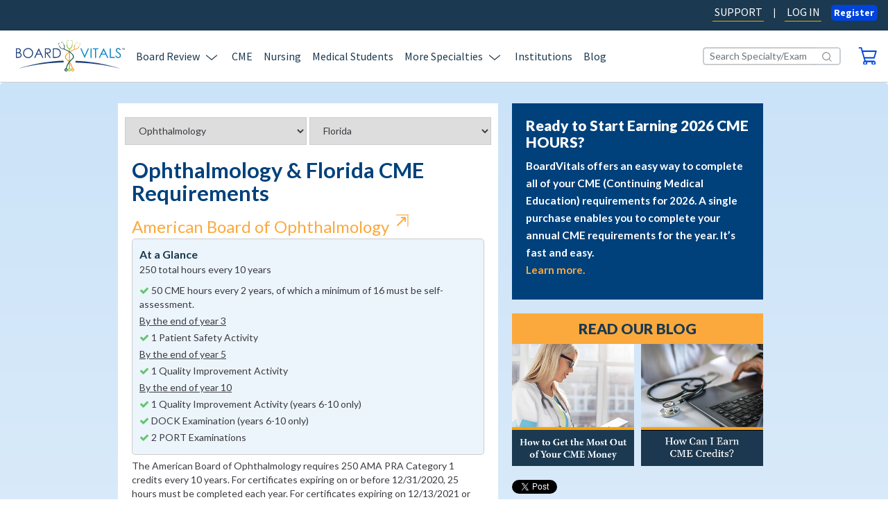

--- FILE ---
content_type: text/html; charset=utf-8
request_url: https://www.boardvitals.com/cme-coach/ophthalmology/florida
body_size: 19865
content:
<!DOCTYPE html>
<html>
<head>
  <title>Ophthalmology CME Requirements in Florida - BoardVitals</title>
  <meta name="msvalidate.01" content="EED4E3EC88C22FB8454F744120302CA1" />
  <meta name="description" content="Use the BoardVitals CME Coach to find CME requirements for Florida &amp; Ophthalmology MOC requirements. Learn more.">
  <meta name="viewport" content="width=device-width, initial-scale=1.0">
  <meta name="robots" content="noodp,noydir" />
  <meta name="google-site-verification" content="tJKFpPmYgsdaWfcDu_VSmrM10TDGBS2HoEA7YLM8XBM" />
  <meta name="stripe-key" content="pk_live_S8XJQKNvjHhz0kSMA29y2PYM" />
    <link rel="canonical" href="/cme-coach/ophthalmology/florida" />
  <link href="//maxcdn.bootstrapcdn.com/font-awesome/4.7.0/css/font-awesome.min.css" rel="stylesheet" media="all">
  <!-- TODO: confirm if we can delete this fonts link "//maxcdn.bootstrapcdn.com/font-awesome/4.2.0/css/font-awesome.min.css" -->
    <script src="/packs/js/runtime-5770326c1d0d7fa3992a.js" defer="defer"></script>
<script src="/packs/js/790-cd9eb5ecdbc1c619f831.js" defer="defer"></script>
<script src="/packs/js/393-b28f87fea68f29da0a6b.js" defer="defer"></script>
<script src="/packs/js/890-d19664fb26725d6690b9.js" defer="defer"></script>
<script src="/packs/js/898-b9d57685c8b548170f1f.js" defer="defer"></script>
<script src="/packs/js/231-ae8639802d3240bb3ce9.js" defer="defer"></script>
<script src="/packs/js/659-defff69a3de75e4cc74d.js" defer="defer"></script>
<script src="/packs/js/542-ea2f8c44663fe61cc285.js" defer="defer"></script>
<script src="/packs/js/62-550f53d39f01ad9073a9.js" defer="defer"></script>
<script src="/packs/js/checkout-4273277dd7a6a8bf4d80.js" defer="defer"></script>
<script src="/packs/js/103-8318749536f25d03096a.js" defer="defer"></script>
<script src="/packs/js/990-cff7ae0c1e44523288e8.js" defer="defer"></script>
<script src="/packs/js/211-b24be0f994d635b9a49c.js" defer="defer"></script>
<script src="/packs/js/333-436ec8bba61bae6c07b4.js" defer="defer"></script>
<script src="/packs/js/application-e024e325faed6d2f65c7.js" defer="defer"></script>
  <meta name="csrf-param" content="authenticity_token" />
<meta name="csrf-token" content="FGmeiZtoLg9zdDoQqc6sz1mCQMTKQKHTfZC5L9fBKiYsZMum4YwBw70tB8S2TLyYfKQOKQg_REBSwctt2lR8Zw" />
  
  <link rel="icon" type="image/x-icon" href="/assets/bv_favicon_blue-8d15a67bc44d7de0f5c20bd476ca71c3a3f0e20dc292770ba79cedadab2260a9.ico" />

  <!-- Required CSS File -->
  <style type="text/css" media="all">
    .app-wrapper{opacity:0;transition:opacity .2s ease-in}.site-loading-indicator{position:fixed;top:50%;left:50%;vertical-align:middle;border-style:none;opacity:0;transform:translate(-50%, -50%);-webkit-animation:6s site-loading-indicator-fade-in .5s forwards;animation:6s site-loading-indicator-fade-in .5s forwards}@-webkit-keyframes site-loading-indicator-fade-in{0%{opacity:0}100%{opacity:1}}@keyframes site-loading-indicator-fade-in{0%{opacity:0}100%{opacity:1}}html.ReactApp{height:100%;background-color:#eff2f5}html.ReactApp>body{height:100%;margin:0;background-color:transparent}.screenreader{position:absolute !important;left:-9999px;width:1px;height:1px;overflow:hidden;clip:rect(1px 1px 1px 1px);clip:rect(1px, 1px, 1px, 1px);text-indent:-5000px}

  </style>

<!-- Conditional css link with reduced styles and new bootstrap for migrated to react pages, only load if env variable present -->
<link rel="stylesheet" href="/assets/application_all-91aea98f3ce80dd0b80a597541338e63824f0ac5faff00fc38f23878579ddbde.css" id="main-stylesheet" media="none" />

<!--[if lt IE 10]>
  <link rel="stylesheet" href="/assets/legacy-browser-bdbeec22e2a70532c84e0f69a0029c83bdafe082cd62261553cd30cbdebe77f8.css" media="all" />
<![endif]-->

<script src="/assets/dashboard/jquery-3.6.1.min-6994af8bab005aac96f924a433141f902fafdf66b21e41fc219ef0bf41d78e5c.js"></script>

  <script src="//nexus.ensighten.com/boardvitals/prod/Bootstrap.js"></script>


<script type="text/javascript">
  // This script has to be inline here to guarantee that it is run before the DOMContentLoaded event fires

  var RAILS_ENV = 'production';

  var dataLayer = []; // https://developers.google.com/tag-manager/devguide#datalayer
  dataLayer.push({'userSignedIn': false })

  

  // used in various javascript
  // to suppress functionality that
  // causes issues when in iframe
  // make sure its loaded before all other scripts
  function inIframe() {
    try {
        return window.self !== window.top;
    } catch (e) {
        return true;
    }
  };

  var mainStylesheetEl = document.getElementById('main-stylesheet');
  // Activate stylesheets to start loading them
  mainStylesheetEl.setAttribute('media', 'all');

  $(function() {
    var testerEl = document.getElementById('stylesheet-tester');

    // Wait for stylesheet to be loaded
    var styleLoadInterval = setInterval(function() {
      if (window.getComputedStyle(testerEl).top === '0px') {
        clearInterval(styleLoadInterval);
        if (typeof testerEl.remove === 'function') testerEl.remove();

        // Show App
        document.body.classList.add('site-loaded');
      }
    });
  });
</script>
  <meta property="og:type" content="website" />
<meta property="og:title" content="Ophthalmology CME Requirements in Florida - BoardVitals" />
<meta property="og:description" content="Use the BoardVitals CME Coach to find CME requirements for Florida &amp; Ophthalmology MOC requirements. Learn more." />
<meta property="og:image" content="https://www.boardvitals.com/assets/marketing/og-image-default-app20-5e823457d9e38ec6f4db3b5e0cbee13d6003d265fc1a0eadfd009a8f8da4a35e.jpg"/>
<meta name="twitter:card" content="summary_large_image">
  <script src="https://cdn.optimizely.com/js/6130147951116288.js"></script>

</head>
<body class="bootstrap-mixed">
  <div id="js-config-data" data-config-object="{&quot;id&quot;:&quot;0&quot;,&quot;type&quot;:&quot;config_data&quot;,&quot;attributes&quot;:{&quot;environment&quot;:&quot;production&quot;,&quot;api_console_logging&quot;:false,&quot;context_reducer_logging&quot;:false,&quot;qa_session_timeout_on&quot;:false,&quot;launch_darkly_client_id&quot;:&quot;61b167a780f9560da03fac28&quot;,&quot;bug_fender_app_key&quot;:&quot;mC6qDMGPD8T3MBQGurZyOzPfIv8H5LNu&quot;,&quot;google_analytics_id&quot;:&quot;UA-28511853-1&quot;,&quot;google_analytics_measurement_id&quot;:&quot;G-6ZELFQDRMM&quot;,&quot;google_analytics_tag_manager_id&quot;:&quot;GTM-5T4S7D&quot;,&quot;api_timeout&quot;:10000,&quot;angolia_app_id&quot;:&quot;ANU67R4V3M&quot;,&quot;angolia_api_key&quot;:&quot;466a8b962a22ec12e6bf4ec058b83711&quot;,&quot;hubspot_should_sync&quot;:true,&quot;hubspot_platform_id&quot;:&quot;3019334&quot;,&quot;hubspot_sign_up_form_id&quot;:&quot;23c22b9b-3c23-4205-b235-f505a6ef4703&quot;,&quot;hubspot_newsletter_form_id&quot;:&quot;6208eea3-a388-4fdf-9b8e-8137e1dfdbe8&quot;,&quot;hubspot_cme_coach_form_id&quot;:&quot;7c082303-1c25-49f3-846c-3849d30e22d9&quot;,&quot;hubspot_institutional_landing_form_id&quot;:&quot;c4ca30fc-8350-498f-81d5-73d96e7171ea&quot;,&quot;hubspot_institutional_landing_form_portal_id&quot;:&quot;3019334&quot;,&quot;ua_app&quot;:&quot;https://auth.boardvitals.com&quot;,&quot;ua_cas&quot;:&quot;https://auth.boardvitals.com&quot;,&quot;ua_api&quot;:&quot;https://auth.boardvitals.com&quot;,&quot;ua_service&quot;:&quot;https://www.boardvitals.com/users/sign_in&quot;,&quot;ua_customerService&quot;:&quot;https://www.boardvitals.com/users/sign_in&quot;,&quot;ua_script&quot;:&quot;https://auth.boardvitals.com/ua-ng-login.js&quot;,&quot;ua_style&quot;:&quot;&quot;,&quot;stripe_public_key&quot;:&quot;pk_live_S8XJQKNvjHhz0kSMA29y2PYM&quot;}}">
</div>

  


  <main class="app-wrapper">
    <script>
  dataLayer = []; // https://developers.google.com/tag-manager/devguide#datalayer
  dataLayer.push({'userSignedIn': false })
</script>

    <div class="container-flex">
          <div class="modern-header">
            

<div id="js-react-navigation-header" data-session="false" data-react-pages="false" data-cart-items="[]">
<!--% cache ["homepage_header_static_content", ENV['HOME_CACHE_KEY']] do % -->
  <header role="banner" class="NavigationHeader" data-reactroot="">
  <div class="header-top bg-navy d-none d-lg-block d-xl-block">
    <div role="navigation" class="Nav nav text-nowrap flex-nowrap container-fluid row pr-0 d-md-flex align-items-center"><a class="NavLink nav-item style-default ml-auto active nav-link" href="https://info.boardvitals.com/knowledge"
      target="_blank">SUPPORT</a>
      <div>|</div><a class="NavLink nav-item style-default active nav-link" href="/users/sign_in">LOG IN</a>
      <button
      type="button" class="Button btn btn-primary   font-weight-bold mt-2 px-2 py-0"><span class="mr-auto">Register</span>
        </button>
    </div>
  </div>
  <div class="header-bottom bg-white py-3">
    <div role="navigation" class="Nav nav text-nowrap flex-nowrap navbar navbar-expand-lg">
      <div class="container-fluid"><a class="navbar-brand ml-6 ml-lg-auto" href="/"><svg aria-labelledby="bv-logo-alt-desc-id" role="img" width="157" height="45" viewBox="0 0 157 45" fill="none" xmlns="http://www.w3.org/2000/svg"><title id="bv-logo-alt-desc-id">Board Vitals - Medical Board Review and Question Bank</title><g clip-path="url(#clip0_975_2766)"><path d="M0 11.6328H2.7015C3.78869 11.6328 4.6222 11.7618 5.20862 12.0197C5.79175 12.2776 6.25299 12.6777 6.59232 13.2101C6.93166 13.7458 7.09968 14.3443 7.09968 14.9957C7.09968 15.6041 6.95142 16.1629 6.65492 16.6655C6.35841 17.1681 5.92353 17.5715 5.34699 17.8857C6.05861 18.1304 6.6055 18.4147 6.99096 18.7421C7.37641 19.0694 7.67292 19.4629 7.88706 19.9292C8.10121 20.3921 8.20663 20.898 8.20663 21.4403C8.20663 22.5447 7.8047 23.4772 7.00084 24.2377C6.19698 25.0015 5.11638 25.3818 3.76233 25.3818H0V11.6328ZM1.34087 12.9786V17.3831H2.12496C3.07708 17.3831 3.77551 17.2938 4.22357 17.1185C4.67162 16.94 5.02743 16.6589 5.28769 16.2753C5.54796 15.8918 5.67974 15.4652 5.67974 14.999C5.67974 14.3674 5.45901 13.8747 5.02084 13.5176C4.58267 13.1605 3.88423 12.9819 2.92553 12.9819H1.34087V12.9786ZM1.34087 18.7652V24.036H3.04084C4.04237 24.036 4.77704 23.9368 5.24157 23.7417C5.70939 23.5466 6.08167 23.2391 6.365 22.8192C6.64833 22.4025 6.78999 21.9495 6.78999 21.4634C6.78999 20.8517 6.59232 20.3193 6.19368 19.8663C5.79505 19.41 5.24816 19.0992 4.55302 18.9306C4.0852 18.8181 3.27475 18.7652 2.11837 18.7652H1.34416H1.34087Z" fill="#20407E"></path><path d="M17.4373 11.2855C19.5128 11.2855 21.2491 11.9799 22.6492 13.3687C24.0461 14.7575 24.7445 16.4703 24.7445 18.5006C24.7445 20.5309 24.0461 22.2206 22.6525 23.6226C21.2556 25.0246 19.5557 25.7256 17.5493 25.7256C15.543 25.7256 13.8035 25.0279 12.4033 23.6325C11.0064 22.2371 10.3047 20.5474 10.3047 18.5634C10.3047 17.2441 10.6243 16.0173 11.2601 14.8898C11.8959 13.7622 12.7657 12.8793 13.8661 12.2412C14.9664 11.603 16.1557 11.2822 17.434 11.2822L17.4373 11.2855ZM17.4966 12.6214C16.4819 12.6214 15.5232 12.8859 14.6139 13.4183C13.7079 13.9474 12.9963 14.6616 12.4889 15.561C11.9783 16.4604 11.7246 17.4623 11.7246 18.5667C11.7246 20.2002 12.2913 21.5824 13.418 22.7067C14.548 23.8309 15.9087 24.3963 17.4999 24.3963C18.564 24.3963 19.5491 24.1384 20.4518 23.6193C21.3578 23.1034 22.0628 22.3958 22.5702 21.4964C23.0775 20.6003 23.3312 19.6017 23.3312 18.5039C23.3312 17.4061 23.0775 16.424 22.5702 15.5412C22.0628 14.6583 21.3512 13.954 20.4287 13.4249C19.5096 12.8926 18.5311 12.628 17.4999 12.628L17.4966 12.6214Z" fill="#20407E"></path><path d="M33.091 11.6328L39.4791 25.3851H37.9998L35.8452 20.8616H29.9447L27.8099 25.3851H26.2812L32.755 11.6328H33.091ZM32.9164 14.5559L30.5674 19.5324H35.2522L32.9164 14.5559Z" fill="#20407E"></path><path d="M41.6797 11.6328H44.4108C45.9329 11.6328 46.9608 11.6956 47.5044 11.818C48.3181 12.0065 48.9803 12.4066 49.4877 13.0216C49.995 13.6366 50.252 14.3939 50.252 15.29C50.252 16.0373 50.0774 16.6986 49.7282 17.264C49.3757 17.8328 48.8749 18.2593 48.2226 18.5503C47.5703 18.8413 46.6709 18.9901 45.5211 18.9934L50.4464 25.3785H48.753L43.8244 18.9934H43.0502V25.3785H41.6797V11.6328ZM43.0502 12.9786V17.6509L45.4124 17.6707C46.325 17.6707 47.0036 17.5848 47.4418 17.4095C47.88 17.2343 48.2226 16.9565 48.4697 16.5729C48.7135 16.1894 48.8387 15.7595 48.8387 15.2866C48.8387 14.8138 48.7135 14.4071 48.4664 14.0301C48.2193 13.6532 47.8931 13.3853 47.4879 13.2233C47.0827 13.0613 46.4106 12.9786 45.4717 12.9786H43.0568H43.0502Z" fill="#20407E"></path><path d="M53.183 25.3851V11.6328H56.0229C58.072 11.6328 59.5579 11.7981 60.4836 12.1288C61.8113 12.5983 62.8524 13.4085 63.6002 14.5592C64.3481 15.7132 64.7204 17.0855 64.7204 18.6826C64.7204 20.0614 64.4239 21.2717 63.8308 22.3199C63.2378 23.3681 62.4669 24.1385 61.5214 24.6378C60.5726 25.1371 59.2482 25.3851 57.5383 25.3851H53.1797H53.183ZM54.4975 24.0856H56.0822C57.9765 24.0856 59.2877 23.9666 60.0224 23.7318C61.0503 23.3945 61.864 22.7894 62.4537 21.9164C63.0435 21.0402 63.34 19.9721 63.34 18.7057C63.34 17.3797 63.0204 16.2456 62.3813 15.3065C61.7421 14.3674 60.8493 13.7226 59.7094 13.3721C58.8528 13.1109 57.4395 12.9786 55.4694 12.9786H54.5008V24.0856H54.4975Z" fill="#20407E"></path><path d="M92.7377 11.6328H94.2894L99.0104 22.257L103.811 11.6328H105.359L99.1587 25.3851H98.849L92.7344 11.6328H92.7377Z" fill="#0982C1"></path><path d="M107.547 11.6328H108.97V25.3851H107.547V11.6328Z" fill="#0982C1"></path><path d="M110.82 12.9786V11.6328H118.628V12.9786H115.452V25.3851H114V12.9786H110.82Z" fill="#0982C1"></path><path d="M126.51 11.6328L133.155 25.3851H131.616L129.376 20.8616H123.238L121.018 25.3851H119.43L126.164 11.6328H126.513H126.51ZM126.328 14.5559L123.884 19.5324H128.756L126.325 14.5559H126.328Z" fill="#0982C1"></path><path d="M135.367 11.6328H136.794V24.0591H142.276V25.3851H135.367V11.6328Z" fill="#0982C1"></path><path d="M143.058 22.8224L144.27 22.1214C145.124 23.6358 146.105 24.393 147.222 24.393C147.703 24.393 148.151 24.2839 148.57 24.0723C148.991 23.8574 149.311 23.5697 149.528 23.206C149.746 22.8455 149.858 22.462 149.858 22.0552C149.858 21.5923 149.696 21.1426 149.374 20.6995C148.926 20.0878 148.115 19.3537 146.932 18.494C145.743 17.6277 145.005 16.9994 144.712 16.6125C144.208 15.9644 143.957 15.2634 143.957 14.5095C143.957 13.911 144.106 13.3654 144.402 12.8727C144.699 12.38 145.117 11.9932 145.657 11.7088C146.198 11.4244 146.781 11.2822 147.417 11.2822C148.089 11.2822 148.715 11.4409 149.298 11.765C149.884 12.0857 150.504 12.6776 151.156 13.5374L149.993 14.3872C149.456 13.7027 149.001 13.2497 148.622 13.0314C148.244 12.8132 147.832 12.7041 147.387 12.7041C146.814 12.7041 146.343 12.8727 145.977 13.2067C145.611 13.544 145.43 13.9573 145.43 14.4533C145.43 14.7509 145.493 15.0419 145.624 15.3229C145.753 15.604 145.987 15.9082 146.329 16.2389C146.517 16.4141 147.133 16.8737 148.171 17.6144C149.403 18.494 150.25 19.2744 150.708 19.9621C151.166 20.6466 151.396 21.3377 151.396 22.0288C151.396 23.0241 151.004 23.8937 150.217 24.6278C149.433 25.3652 148.477 25.7322 147.354 25.7322C146.491 25.7322 145.703 25.5074 145.002 25.0643C144.297 24.6179 143.648 23.8739 143.055 22.8257L143.058 22.8224Z" fill="#0982C1"></path><path d="M85.8516 29.793V32.2829C104.232 32.6036 125.804 34.9414 150.081 40.9231C150.081 40.9231 121.706 30.8809 85.8516 29.793Z" fill="#20407E"></path><path d="M68.6829 29.5713V32.0612C50.3029 32.3819 28.7304 34.7197 4.45312 40.7014C4.45312 40.7014 32.8288 30.6625 68.6829 29.5713Z" fill="#20407E"></path><path d="M153.462 13.8218V11.8014H152.711V11.5303H154.52V11.8014H153.765V13.8218H153.462Z" fill="#010101"></path><path d="M154.82 13.8218V11.5303H155.275L155.815 13.1538C155.865 13.3026 155.901 13.4184 155.924 13.4911C155.95 13.4084 155.99 13.2861 156.046 13.1241L156.593 11.5303H156.998V13.8218H156.708V11.9039L156.046 13.8218H155.772L155.114 11.8709V13.8218H154.824H154.82Z" fill="#010101"></path><path d="M93.1968 5.24741C93.1704 4.99941 92.6927 4.77787 92.4159 4.67206C92.4423 4.52987 92.3599 4.38438 92.1985 4.32155L91.7208 4.13308C91.5264 4.06033 91.2991 4.13308 91.2102 4.29841C91.1245 4.46374 91.2102 4.65883 91.4012 4.73488L91.8789 4.92005C92.0041 4.96965 92.1425 4.95643 92.2512 4.8936C92.5378 5.00272 92.7849 5.19781 92.7849 5.19781C92.9595 5.80954 91.3881 8.2796 90.7555 9.23521L90.4755 9.11948C90.4755 9.11948 88.479 12.9089 85.8961 12.3633C85.8961 12.3633 82.9179 11.6358 85.4052 7.1355L85.1878 7.02969C85.626 6.03108 86.8581 3.3461 87.5236 3.06503C87.5236 3.06503 87.8399 3.10141 88.1133 3.21052C88.1232 3.32626 88.2056 3.43207 88.3373 3.48167L88.815 3.67015C89.0094 3.7462 89.2367 3.67015 89.3224 3.50812C89.4114 3.34279 89.3257 3.1477 89.1313 3.07165L88.6503 2.88317C88.4955 2.82365 88.3209 2.85671 88.2089 2.95922C87.9288 2.84349 87.4412 2.68146 87.2073 2.82365C87.2073 2.82365 85.9917 3.98097 84.855 6.90404L84.6145 6.785C84.6145 6.785 81.8406 10.6835 84.7562 12.6741C81.208 14.0827 64.9825 21.3342 72.7839 27.9375C78.7931 33.0265 80.2526 38.0691 80.6348 40.7342C79.9627 41.1277 79.5048 41.8486 79.5048 42.6884C79.5048 43.9417 80.5162 44.9568 81.7648 44.9568C83.0134 44.9568 84.0248 43.9417 84.0248 42.6884C84.0248 41.4352 83.0134 40.4201 81.7648 40.4201C81.7516 40.4201 81.7384 40.4234 81.7253 40.4234C81.4024 37.5797 79.933 32.5404 73.512 27.0613C73.512 27.0613 65.737 21.5524 85.7314 13.1899C86.4759 13.2759 89.1511 13.3189 91.3057 9.4799L91.0718 9.36748C92.9365 6.77177 93.1935 5.24741 93.1935 5.24741H93.1968ZM82.9574 42.7909C82.9574 43.4027 82.4632 43.8954 81.857 43.8954C81.2508 43.8954 80.7567 43.3994 80.7567 42.7909C80.7567 42.1825 81.2508 41.6865 81.857 41.6865C82.4632 41.6865 82.9574 42.1825 82.9574 42.7909Z" fill="#F79421"></path><path d="M81.6411 0.856215C81.4797 0.585071 80.8274 0.528858 80.4617 0.518939C80.4156 0.3503 80.2409 0.221341 80.0301 0.211421L79.3943 0.191582C79.1406 0.181662 78.9231 0.353607 78.9133 0.571845C78.9034 0.790083 79.1043 0.975254 79.358 0.985174L79.9939 1.00501C80.1586 1.00832 80.3068 0.938881 80.3925 0.833069C80.7714 0.839682 81.1535 0.962028 81.1535 0.962028C81.6741 1.57376 81.2425 4.94652 81.0481 6.26256L80.544 6.14022C80.544 6.14022 80.6692 10.8588 77.21 11.411C77.21 11.411 73.7738 12.0591 74.1329 6.06747L73.6585 5.98481C73.6124 4.69853 73.5498 1.21995 74.1428 0.644591C74.1428 0.644591 74.5118 0.558618 74.8808 0.575151C74.9533 0.697497 75.0982 0.786776 75.2728 0.790083L75.9087 0.809922C76.1623 0.816536 76.3798 0.647897 76.3897 0.426353C76.3995 0.208115 76.1986 0.0229432 75.9416 0.0163299L75.3091 -0.000203294C75.1048 -0.00681656 74.9269 0.102302 74.8577 0.261021C74.4887 0.241181 73.8562 0.251101 73.6717 0.499099C73.6717 0.499099 72.9337 2.26815 73.2269 5.97158L73.0227 5.96497C73.0227 5.96497 72.031 11.6127 76.5247 12.5849L76.2809 40.5491C75.3914 40.8533 74.749 41.6899 74.749 42.6885C74.749 43.9417 75.7604 44.9568 77.009 44.9568C78.2576 44.9568 79.2691 43.9417 79.2691 42.6885C79.2691 41.7163 78.6563 40.893 77.7997 40.5689L77.7173 12.3666C78.5278 12.198 81.3512 11.5069 81.707 6.28902L81.4797 6.2791C82.1715 2.65503 81.6411 0.852909 81.6411 0.852909V0.856215ZM78.1951 42.7943C78.1951 43.406 77.7042 43.8987 77.0947 43.8987C76.4852 43.8987 75.9943 43.4027 75.9943 42.7943C75.9943 42.2288 76.4193 41.7659 76.9662 41.6998H77.2232C77.7701 41.7659 78.1951 42.2255 78.1951 42.7943Z" fill="#8DC641"></path><path d="M69.3817 12.3205C70.0604 11.7253 71.2102 10.2274 69.5003 6.65627L69.2269 6.74886C68.222 3.82579 67.0723 2.64532 67.0723 2.64532C66.8416 2.49322 66.3277 2.65194 66.051 2.75775C65.9455 2.64532 65.761 2.59903 65.5996 2.66186L65.1153 2.84041C64.9209 2.91316 64.832 3.10494 64.9144 3.27358C65 3.43892 65.2273 3.51497 65.4184 3.44553L65.9027 3.26366C66.0279 3.21737 66.107 3.12148 66.1267 3.01236C66.4134 2.90324 66.7494 2.87679 66.7494 2.87679C67.3951 3.17438 68.4856 5.83292 68.8941 6.87451L68.6273 6.96048C68.6273 6.96048 70.7852 10.7234 68.4296 12.1949C68.4296 12.1949 65.3393 13.2993 63.4384 8.8651L63.2506 8.93124C62.6774 7.98554 61.1751 5.40306 61.376 4.78802C61.376 4.78802 61.6165 4.61277 61.8966 4.51027C62.002 4.5797 62.1503 4.60285 62.282 4.54994L62.7663 4.37139C62.9607 4.29864 63.0497 4.10686 62.964 3.93822C62.8816 3.77289 62.6543 3.69353 62.4599 3.76627L61.9756 3.94483C61.8208 4.00435 61.7319 4.13992 61.7483 4.27549C61.4617 4.37469 60.9939 4.5764 60.9609 4.82109C60.9609 4.82109 61.152 6.36859 62.9212 9.05028L62.6971 9.17923C62.6971 9.17923 64.6178 13.6663 68.4757 12.8893C89.3498 21.7114 80.2964 27.0747 80.2964 27.0747C74.106 32.4513 72.528 37.6593 72.159 40.4633C70.9499 40.5096 69.9846 41.4983 69.9846 42.7251C69.9846 43.9518 70.996 44.9934 72.2446 44.9934C73.4933 44.9934 74.5047 43.9783 74.5047 42.7251C74.5047 41.8025 73.9545 41.0089 73.1638 40.6551C73.5954 38.0032 75.2262 32.7853 81.3441 27.6038C89.0994 21.0368 73.0518 13.7788 69.3784 12.3139L69.3817 12.3205ZM72.3336 43.9419C71.7241 43.9419 71.2332 43.4459 71.2332 42.8342C71.2332 42.2224 71.7274 41.7298 72.3336 41.7298C72.9398 41.7298 73.434 42.2257 73.434 42.8342C73.434 43.4426 72.9398 43.9419 72.3336 43.9419Z" fill="#043C38"></path></g><defs><clipPath id="clip0_975_2766"><rect width="157" height="45" fill="white"></rect></clipPath></defs></svg></a>
        <div
        class="d-block d-lg-none ml-auto mr-4">
          <div class="dropdown"><a class="" data-toggle="" href="/checkout"><svg class="SvgContainer" viewBox="0 0 32 32" xmlns="http://www.w3.org/2000/svg" height="25" width="30" aria-labelledby="tidd5379029-fb33-9354-9843-402ec0354188 "><title id="tidd5379029-fb33-9354-9843-402ec0354188">Shopping Cart Icon</title><path d="M1.37905 2.37836H4.36259L11.1116 25.3044C9.67124 25.8719 8.64244 27.4154 8.64244 29.2313C8.64244 31.5012 10.2885 33.3626 12.305 33.3626C14.3215 33.3626 15.9675 31.5012 15.9675 29.2313C15.9675 28.505 15.7618 27.7559 15.4531 27.1884H24.6713C24.3626 27.8013 24.1569 28.4823 24.1569 29.2313C24.1569 31.5012 25.8029 33.3626 27.7988 33.3626C29.7947 33.3626 31.4408 31.5012 31.4408 29.2313C31.4408 26.9614 29.7947 25.1001 27.7988 25.1001H12.9429L11.7083 20.9462H28.6836C29.0951 20.9462 29.4038 20.6738 29.5684 20.2652L33.2309 7.89423C33.3338 7.55375 33.2721 7.21326 33.1281 6.98627C32.984 6.71388 32.6548 6.53229 32.4079 6.53229H7.49017L5.90581 1.01642C5.80293 0.630537 5.45313 0.335449 5.04161 0.335449H1.37905C0.864648 0.335449 0.453125 0.78943 0.453125 1.35691C0.453125 1.92438 0.864648 2.37836 1.37905 2.37836ZM27.8194 27.1203C28.8482 27.1203 29.6301 28.0283 29.6301 29.1632C29.6301 30.2982 28.8071 31.2062 27.8194 31.2062C26.7906 31.2062 26.0087 30.2982 26.0087 29.1632C26.0087 28.0283 26.7906 27.1203 27.8194 27.1203ZM12.2844 27.1203C13.3132 27.1203 14.0951 28.0283 14.0951 29.1632C14.0951 30.2982 13.2721 31.2062 12.2844 31.2062C11.2968 31.2062 10.4737 30.2982 10.4737 29.1632C10.4737 28.0283 11.2968 27.1203 12.2844 27.1203ZM31.1116 8.5752L28.0663 18.9033H11.1527L8.10745 8.5752H31.1116Z" fill="#0044DB"></path><path d="M27.7596 33.6576C25.5991 33.6576 23.8501 31.6601 23.8501 29.2313C23.8501 28.6411 23.9735 28.0736 24.1999 27.4834H15.846C16.0723 28.0282 16.1958 28.6638 16.1958 29.2313C16.1958 31.6828 14.4468 33.6576 12.2863 33.6576C10.1258 33.6576 8.37681 31.6601 8.37681 29.2313C8.37681 27.438 9.34389 25.8491 10.7842 25.1454L4.1587 2.67338H1.38092C0.72248 2.67338 0.1875 2.0832 0.1875 1.37953C0.1875 0.675863 0.72248 0.0629883 1.38092 0.0629883H5.0229C5.5373 0.0629883 6.01055 0.426173 6.15459 0.948251L7.6978 6.23713H32.3892C32.7596 6.23713 33.1299 6.46412 33.3357 6.82731C33.5415 7.12239 33.5826 7.55368 33.4591 7.96226L29.8172 20.3332C29.5908 20.9007 29.1793 21.2185 28.7061 21.2185H12.0599L13.1299 24.805H27.7596C29.92 24.805 31.669 26.7798 31.669 29.2313C31.669 31.6828 29.92 33.6576 27.7596 33.6576ZM15.4139 26.916H24.6114L24.8377 27.3245C24.5085 27.9828 24.3645 28.6184 24.3645 29.2313C24.3645 31.365 25.8871 33.0901 27.7596 33.0901C29.632 33.0901 31.1546 31.365 31.1546 29.2313C31.1546 27.0976 29.632 25.3724 27.7596 25.3724H12.9447L12.6978 25.1681L11.4632 21.0142L11.7101 20.651H28.6855C29.0764 20.651 29.2616 20.2878 29.3233 20.1516L32.9653 7.80336C33.0476 7.57637 33.0065 7.32668 32.9036 7.14509C32.7801 6.9181 32.5538 6.80461 32.3892 6.80461H7.49204L7.24512 6.60032L5.66076 1.10714C5.57845 0.834756 5.33154 0.630465 5.0229 0.630465H1.38092C1.01055 0.630465 0.701904 0.948251 0.701904 1.37953C0.701904 1.81082 0.98997 2.1059 1.38092 2.1059H4.36446L4.61137 2.31019L11.3398 25.2362L11.1752 25.5994C9.79657 26.1442 8.87064 27.5969 8.87064 29.254C8.87064 31.3877 10.3933 33.1128 12.2657 33.1128C14.1381 33.1128 15.6608 31.3877 15.6608 29.254C15.6608 28.6184 15.4962 27.9147 15.1875 27.3699L15.4139 26.9387V26.916ZM27.8007 31.5012C26.6484 31.5012 25.7431 30.4797 25.7431 29.1859C25.7431 27.892 26.6484 26.8479 27.8007 26.8479C28.953 26.8479 29.8583 27.8693 29.8583 29.1859C29.8583 30.5024 28.9324 31.5012 27.8007 31.5012ZM27.8007 27.4153C26.9365 27.4153 26.2575 28.1871 26.2575 29.1859C26.2575 30.1846 26.9159 30.9337 27.8007 30.9337C28.6855 30.9337 29.3439 30.1392 29.3439 29.1859C29.3439 28.2325 28.6649 27.4153 27.8007 27.4153ZM12.2657 31.5012C11.134 31.5012 10.2081 30.457 10.2081 29.1859C10.2081 27.9147 11.134 26.8479 12.2657 26.8479C13.3974 26.8479 14.3233 27.8693 14.3233 29.1859C14.3233 30.5024 13.3974 31.5012 12.2657 31.5012ZM12.2657 27.4153C11.4221 27.4153 10.7225 28.2098 10.7225 29.1859C10.7225 30.1619 11.4221 30.9337 12.2657 30.9337C13.1093 30.9337 13.8089 30.1392 13.8089 29.1859C13.8089 28.2325 13.1299 27.4153 12.2657 27.4153ZM28.0476 19.1983H11.1546L10.9077 18.994L7.86241 8.66593L8.10932 8.30274H31.1135L31.3604 8.66593L28.3151 18.994L28.0682 19.1983H28.0476ZM11.3192 18.6308H27.883L30.7431 8.87022H8.45912L11.3192 18.6308Z" fill="#0044DB"></path></svg></a>
          </div>
      </div>
      <button class="Button btn btn-light navbar-toggler mr-5 py-3 px-4" type="button"
      data-toggle="collapse" data-target="#navbarSupportedContent" aria-controls="navbarSupportedContent"
      aria-expanded="false" aria-label="Toggle navigation">
        <svg class="SvgContainer" viewBox="0 0 100 80"
        xmlns="http://www.w3.org/2000/svg" height="14" width="20" aria-labelledby="tidc5bb6f57-d3de-dd16-8de7-9ced8f59f508 ">
          <title id="tidc5bb6f57-d3de-dd16-8de7-9ced8f59f508">Show/Hide</title>
          <rect width="100" height="10" rx="8" fill="black"></rect>
          <rect y="35" width="100" height="10" rx="8" fill="black"></rect>
          <rect y="70" width="100" height="10" rx="8" fill="black"></rect>
        </svg>
      </button>
      <div class="collapse navbar-collapse ml-6 ml-lg-auto" id="navbarSupportedContent">
        <div class="nav navbar-nav navbar-right">
          <div class="dropdown-divider pt-2 pb-2 d-sm-block d-md-block d-lg-none d-xl-none"></div>
          <div class="NavDropdown nav-item dropdown">
            <button role="button" type="button" class="NavLink nav-item style-default dropdown-toggle  nav-link"
            aria-controls="id-Board Review" aria-expanded="false">Board Review
              <svg class="SvgContainer ml-2" viewBox="0 0 32 32"
              xmlns="http://www.w3.org/2000/svg" height="20" width="26" aria-hidden="true"
              aria-labelledby="tidb9ca8232-482e-fb06-99f4-f576448f592f ">
                <title id="tidb9ca8232-482e-fb06-99f4-f576448f592f">Down Caret Icon</title>
                <path d="M28.384 10.68a.5.5 0 00-.704-.064L16 20.349 4.32 10.616a.5.5 0 00-.64.768l12 10a161.539 161.539 0 00.13.075.498.498 0 00.19.041.498.498 0 00.189-.041 161.539 161.539 0 00.13-.075l12-10a.5.5 0 00.065-.704z"
                stroke="#1B3950" stroke-width="1"></path>
              </svg>
            </button>
            <div id="id-Board Review" class="dropdown-menu hide "><a class="NavLink nav-item style-dropdown-item dropdown-item" href="/medical-board-reviews">Initial Certification</a>
              <a
              class="NavLink nav-item style-dropdown-item dropdown-item" href="/moc-recertification-exams-prep">Recertification</a>
            </div>
          </div><a class="NavLink nav-item style-default nav-link" href="/cme">CME</a>
          <a
          class="NavLink nav-item style-default nav-link" href="/nursing">Nursing</a><a class="NavLink nav-item style-default nav-link" href="/medical-students">Medical Students</a>
            <div
            class="NavDropdown nav-item dropdown">
              <button role="button" type="button" class="NavLink nav-item style-default dropdown-toggle  nav-link"
              aria-controls="id-More Specialties" aria-expanded="false">More Specialties
                <svg class="SvgContainer ml-2" viewBox="0 0 32 32"
                xmlns="http://www.w3.org/2000/svg" height="20" width="26" aria-hidden="true"
                aria-labelledby="tidc66dfac4-1f51-8729-aa64-e41141eaaff8 ">
                  <title id="tidc66dfac4-1f51-8729-aa64-e41141eaaff8">Down Caret Icon</title>
                  <path d="M28.384 10.68a.5.5 0 00-.704-.064L16 20.349 4.32 10.616a.5.5 0 00-.64.768l12 10a161.539 161.539 0 00.13.075.498.498 0 00.19.041.498.498 0 00.189-.041 161.539 161.539 0 00.13-.075l12-10a.5.5 0 00.065-.704z"
                  stroke="#1B3950" stroke-width="1"></path>
                </svg>
              </button>
              <div id="id-More Specialties" class="dropdown-menu hide "><a class="NavLink nav-item style-dropdown-item dropdown-item" href="/allied-health">Allied Health</a>
                <a
                class="NavLink nav-item style-dropdown-item dropdown-item" href="/dental">Dental</a><a class="NavLink nav-item style-dropdown-item dropdown-item"
                  href="/naturopathic">Naturopathic</a><a class="NavLink nav-item style-dropdown-item dropdown-item"
                  href="/pharmacy">Pharmacy</a><a class="NavLink nav-item style-dropdown-item dropdown-item"
                  href="/podiatry">Podiatry</a><a class="NavLink nav-item style-dropdown-item dropdown-item"
                  href="/pa-exam-prep">Physician Assistants</a>
              </div>
        </div><a class="NavLink nav-item style-default nav-link" href="/institutional">Institutions</a>
        <a
        class="NavLink nav-item style-default nav-link" href="/blog/">Blog</a>
          <div class="dropdown-divider w-160 pt-4 pb-4 d-sm-block d-md-block d-lg-none d-xl-none"></div>
          <div class="pb-4 d-sm-block d-md-block d-lg-none d-xl-none"><a class="NavLink nav-item style-default nav-link" href="https://info.boardvitals.com/knowledge"
            target="_blank">Support</a><a class="NavLink nav-item style-default nav-link"
            href="/users/sign_in">Login</a>
            <button type="button" class="Button btn btn-primary   font-weight-bold ml-4 mt-4"><span class="mr-auto">Register</span>
            </button>
            <div class="ml-2 mt-6 d-flex">
              <div class="SpecialtySearch form-group py-1 mb-0 ml-2 dropdown">
                <form class="search-form" role="presentation">
                  <div class="input-group input-group-sm">
                    <input type="text" class="Input form-control type-text name-specialtyFilter shadow-none border-gray  form-control-sm"
                    autoComplete="off" name="specialtyFilter" value="" placeholder="Search Specialty/Exam"
                    />
                    <div class="input-group-append">
                      <button type="submit" class="Button btn btn-light   shadow-none border-gray border-left-0 bg-white"
                      disabled="" aria-label="Search">
                        <div class="d-flex align-items-center btn-label">
                          <svg class="SvgContainer" viewBox="0 0 32 32" xmlns="http://www.w3.org/2000/svg"
                          height="20" width="20" aria-hidden="true" aria-labelledby="tid9a9532b6-843e-5847-45d6-7566fd0821bb ">
                            <title id="tid9a9532b6-843e-5847-45d6-7566fd0821bb">Search Icon</title>
                            <path d="M26.354 25.646l-5.156-5.155a9.034 9.034 0 10-.707.707l5.156 5.156a.5.5 0 00.707-.707zM6.5 14.5a8 8 0 118 8 8.01 8.01 0 01-8-8z"></path>
                          </svg><span class="mr-auto"></span>
                        </div>
                      </button>
                    </div>
                  </div>
                </form>
              </div>
            </div>
          </div>
      </div>
    </div>
  </div>
  <div class="col-auto p-0 mr-auto d-none d-lg-flex align-items-center">
    <div class="SpecialtySearch form-group py-1 mb-0 ml-2 dropdown">
      <form class="search-form" role="presentation">
        <div class="input-group input-group-sm">
          <input type="text" class="Input form-control type-text name-specialtyFilter shadow-none border-gray  form-control-sm"
          autoComplete="off" name="specialtyFilter" value="" placeholder="Search Specialty/Exam"
          />
          <div class="input-group-append">
            <button type="submit" class="Button btn btn-light   shadow-none border-gray border-left-0 bg-white"
            disabled="" aria-label="Search">
              <div class="d-flex align-items-center btn-label">
                <svg class="SvgContainer" viewBox="0 0 32 32" xmlns="http://www.w3.org/2000/svg"
                height="20" width="20" aria-hidden="true" aria-labelledby="tidcad4d6bd-b706-95c4-5e55-26333492c181 ">
                  <title id="tidcad4d6bd-b706-95c4-5e55-26333492c181">Search Icon</title>
                  <path d="M26.354 25.646l-5.156-5.155a9.034 9.034 0 10-.707.707l5.156 5.156a.5.5 0 00.707-.707zM6.5 14.5a8 8 0 118 8 8.01 8.01 0 01-8-8z"></path>
                </svg><span class="mr-auto"></span>
              </div>
            </button>
          </div>
        </div>
      </form>
    </div>
  </div>
  <div class="mr-3 ml-5 d-none d-lg-flex align-items-center">
    <div class="dropdown"><a class="dropdown-toggle" data-toggle="dropdown" href="/checkout"><svg class="SvgContainer" viewBox="0 0 32 32" xmlns="http://www.w3.org/2000/svg" height="25" width="30" aria-labelledby="tid031eab08-b003-12d4-7b9a-cd7d23d1b5c5 "><title id="tid031eab08-b003-12d4-7b9a-cd7d23d1b5c5">Shopping Cart Icon</title><path d="M1.37905 2.37836H4.36259L11.1116 25.3044C9.67124 25.8719 8.64244 27.4154 8.64244 29.2313C8.64244 31.5012 10.2885 33.3626 12.305 33.3626C14.3215 33.3626 15.9675 31.5012 15.9675 29.2313C15.9675 28.505 15.7618 27.7559 15.4531 27.1884H24.6713C24.3626 27.8013 24.1569 28.4823 24.1569 29.2313C24.1569 31.5012 25.8029 33.3626 27.7988 33.3626C29.7947 33.3626 31.4408 31.5012 31.4408 29.2313C31.4408 26.9614 29.7947 25.1001 27.7988 25.1001H12.9429L11.7083 20.9462H28.6836C29.0951 20.9462 29.4038 20.6738 29.5684 20.2652L33.2309 7.89423C33.3338 7.55375 33.2721 7.21326 33.1281 6.98627C32.984 6.71388 32.6548 6.53229 32.4079 6.53229H7.49017L5.90581 1.01642C5.80293 0.630537 5.45313 0.335449 5.04161 0.335449H1.37905C0.864648 0.335449 0.453125 0.78943 0.453125 1.35691C0.453125 1.92438 0.864648 2.37836 1.37905 2.37836ZM27.8194 27.1203C28.8482 27.1203 29.6301 28.0283 29.6301 29.1632C29.6301 30.2982 28.8071 31.2062 27.8194 31.2062C26.7906 31.2062 26.0087 30.2982 26.0087 29.1632C26.0087 28.0283 26.7906 27.1203 27.8194 27.1203ZM12.2844 27.1203C13.3132 27.1203 14.0951 28.0283 14.0951 29.1632C14.0951 30.2982 13.2721 31.2062 12.2844 31.2062C11.2968 31.2062 10.4737 30.2982 10.4737 29.1632C10.4737 28.0283 11.2968 27.1203 12.2844 27.1203ZM31.1116 8.5752L28.0663 18.9033H11.1527L8.10745 8.5752H31.1116Z" fill="#0044DB"></path><path d="M27.7596 33.6576C25.5991 33.6576 23.8501 31.6601 23.8501 29.2313C23.8501 28.6411 23.9735 28.0736 24.1999 27.4834H15.846C16.0723 28.0282 16.1958 28.6638 16.1958 29.2313C16.1958 31.6828 14.4468 33.6576 12.2863 33.6576C10.1258 33.6576 8.37681 31.6601 8.37681 29.2313C8.37681 27.438 9.34389 25.8491 10.7842 25.1454L4.1587 2.67338H1.38092C0.72248 2.67338 0.1875 2.0832 0.1875 1.37953C0.1875 0.675863 0.72248 0.0629883 1.38092 0.0629883H5.0229C5.5373 0.0629883 6.01055 0.426173 6.15459 0.948251L7.6978 6.23713H32.3892C32.7596 6.23713 33.1299 6.46412 33.3357 6.82731C33.5415 7.12239 33.5826 7.55368 33.4591 7.96226L29.8172 20.3332C29.5908 20.9007 29.1793 21.2185 28.7061 21.2185H12.0599L13.1299 24.805H27.7596C29.92 24.805 31.669 26.7798 31.669 29.2313C31.669 31.6828 29.92 33.6576 27.7596 33.6576ZM15.4139 26.916H24.6114L24.8377 27.3245C24.5085 27.9828 24.3645 28.6184 24.3645 29.2313C24.3645 31.365 25.8871 33.0901 27.7596 33.0901C29.632 33.0901 31.1546 31.365 31.1546 29.2313C31.1546 27.0976 29.632 25.3724 27.7596 25.3724H12.9447L12.6978 25.1681L11.4632 21.0142L11.7101 20.651H28.6855C29.0764 20.651 29.2616 20.2878 29.3233 20.1516L32.9653 7.80336C33.0476 7.57637 33.0065 7.32668 32.9036 7.14509C32.7801 6.9181 32.5538 6.80461 32.3892 6.80461H7.49204L7.24512 6.60032L5.66076 1.10714C5.57845 0.834756 5.33154 0.630465 5.0229 0.630465H1.38092C1.01055 0.630465 0.701904 0.948251 0.701904 1.37953C0.701904 1.81082 0.98997 2.1059 1.38092 2.1059H4.36446L4.61137 2.31019L11.3398 25.2362L11.1752 25.5994C9.79657 26.1442 8.87064 27.5969 8.87064 29.254C8.87064 31.3877 10.3933 33.1128 12.2657 33.1128C14.1381 33.1128 15.6608 31.3877 15.6608 29.254C15.6608 28.6184 15.4962 27.9147 15.1875 27.3699L15.4139 26.9387V26.916ZM27.8007 31.5012C26.6484 31.5012 25.7431 30.4797 25.7431 29.1859C25.7431 27.892 26.6484 26.8479 27.8007 26.8479C28.953 26.8479 29.8583 27.8693 29.8583 29.1859C29.8583 30.5024 28.9324 31.5012 27.8007 31.5012ZM27.8007 27.4153C26.9365 27.4153 26.2575 28.1871 26.2575 29.1859C26.2575 30.1846 26.9159 30.9337 27.8007 30.9337C28.6855 30.9337 29.3439 30.1392 29.3439 29.1859C29.3439 28.2325 28.6649 27.4153 27.8007 27.4153ZM12.2657 31.5012C11.134 31.5012 10.2081 30.457 10.2081 29.1859C10.2081 27.9147 11.134 26.8479 12.2657 26.8479C13.3974 26.8479 14.3233 27.8693 14.3233 29.1859C14.3233 30.5024 13.3974 31.5012 12.2657 31.5012ZM12.2657 27.4153C11.4221 27.4153 10.7225 28.2098 10.7225 29.1859C10.7225 30.1619 11.4221 30.9337 12.2657 30.9337C13.1093 30.9337 13.8089 30.1392 13.8089 29.1859C13.8089 28.2325 13.1299 27.4153 12.2657 27.4153ZM28.0476 19.1983H11.1546L10.9077 18.994L7.86241 8.66593L8.10932 8.30274H31.1135L31.3604 8.66593L28.3151 18.994L28.0682 19.1983H28.0476ZM11.3192 18.6308H27.883L30.7431 8.87022H8.45912L11.3192 18.6308Z" fill="#0044DB"></path></svg></a>
      <div
      class="dropdown-menu dropdown-menu-right pb-0 mb-0">
        <div class="NavLink nav-item style-dropdown-item py-3 my-3 font-weight-bold text-left dropdown-item">Your cart is empty.</div><a class="NavLink nav-item style-dropdown-item text-white text-center rounded-bottom border border-1 border-cerulean font-weight-bold mt-4 py-4 view-cart dropdown-item"
        href="/checkout">View Cart</a>
    </div>
  </div>
  </div>
  </div>
  </div>
</header>
<!-- % end % --><!-- End homepage_header_static_content -->
</div>

          </div>
      <!-- TODO: analyze this component removal: 'layouts/top_public_nav' -->
    </div>

    


    <div class="content">
      
<div class="cme-coach-wrapper CmeCoach">
  <div class="cme-coach-container">
    <div class="row">
      <div class="col-md-7 main-column CmeCoachRequirements">
        <script type="text/javascript">
  window.cmeCoachNavigate = function() {
    var selectedSpecialty = document.getElementById("select-specialty").value;
    var selectedState = document.getElementById("select-state").value;
    var targetUrl = "/cme-coach";
    if (selectedSpecialty) targetUrl += "/" + selectedSpecialty;
    if (selectedState) targetUrl += "/" + selectedState;
    window.location.href = targetUrl;
  }
</script>

<div class="cme-coach-navigator">
  <select id="select-specialty" class="select-navigator" onChange="cmeCoachNavigate()">
    <option value="">Select a Specialty</option>
      <option
        value="addiction-medicine"
        
      >Addiction Medicine</option>
      <option
        value="anesthesiology"
        
      >Anesthesiology</option>
      <option
        value="cardiology"
        
      >Cardiology</option>
      <option
        value="child-neurology"
        
      >Child Neurology</option>
      <option
        value="child-psychiatry"
        
      >Child Psychiatry</option>
      <option
        value="dermatology"
        
      >Dermatology</option>
      <option
        value="echocardiography"
        
      >Echocardiography</option>
      <option
        value="emergency-medicine"
        
      >Emergency Medicine</option>
      <option
        value="family-medicine"
        
      >Family Medicine</option>
      <option
        value="gastroenterology"
        
      >Gastroenterology</option>
      <option
        value="hematology-and-oncology"
        
      >Hematology and Oncology</option>
      <option
        value="internal-medicine"
        
      >Internal Medicine</option>
      <option
        value="nephrology"
        
      >Nephrology</option>
      <option
        value="neurology"
        
      >Neurology</option>
      <option
        value="nuclear-cardiology"
        
      >Nuclear Cardiology</option>
      <option
        value="obgyn"
        
      >OBGYN</option>
      <option
        value="ophthalmology"
        selected
      >Ophthalmology</option>
      <option
        value="orthopedic-surgery"
        
      >Orthopedic Surgery</option>
      <option
        value="otolaryngology"
        
      >Otolaryngology</option>
      <option
        value="pain-medicine"
        
      >Pain Medicine</option>
      <option
        value="pathology"
        
      >Pathology</option>
      <option
        value="pediatric"
        
      >Pediatric</option>
      <option
        value="physical-medicine-rehabilitation"
        
      >Physical Medicine &amp; Rehabilitation</option>
      <option
        value="preventive-medicine"
        
      >Preventive Medicine</option>
      <option
        value="psychiatry"
        
      >Psychiatry</option>
      <option
        value="pulmonary-and-critical-care-medicine"
        
      >Pulmonary and Critical Care Medicine</option>
      <option
        value="radiology"
        
      >Radiology</option>
      <option
        value="sleep-medicine"
        
      >Sleep Medicine</option>
      <option
        value="sports-medicine"
        
      >Sports Medicine</option>
      <option
        value="surgery"
        
      >Surgery</option>
      <option
        value="urology"
        
      >Urology</option>
  </select>
  <select id="select-state" class="select-navigator" onChange="cmeCoachNavigate()">
    <option value="">Select a State</option>
      <option
        value="alabama"
        
      >Alabama</option>
      <option
        value="alaska"
        
      >Alaska</option>
      <option
        value="arizona"
        
      >Arizona</option>
      <option
        value="arkansas"
        
      >Arkansas</option>
      <option
        value="california"
        
      >California</option>
      <option
        value="colorado"
        
      >Colorado</option>
      <option
        value="connecticut"
        
      >Connecticut</option>
      <option
        value="delaware"
        
      >Delaware</option>
      <option
        value="district-of-columbia"
        
      >District of Columbia</option>
      <option
        value="florida"
        selected
      >Florida</option>
      <option
        value="georgia"
        
      >Georgia</option>
      <option
        value="hawaii"
        
      >Hawaii</option>
      <option
        value="idaho"
        
      >Idaho</option>
      <option
        value="illinois"
        
      >Illinois</option>
      <option
        value="indiana"
        
      >Indiana</option>
      <option
        value="iowa"
        
      >Iowa</option>
      <option
        value="kansas"
        
      >Kansas</option>
      <option
        value="kentucky"
        
      >Kentucky</option>
      <option
        value="louisiana"
        
      >Louisiana</option>
      <option
        value="maine"
        
      >Maine</option>
      <option
        value="maryland"
        
      >Maryland</option>
      <option
        value="massachusetts"
        
      >Massachusetts</option>
      <option
        value="michigan"
        
      >Michigan</option>
      <option
        value="minnesota"
        
      >Minnesota</option>
      <option
        value="mississippi"
        
      >Mississippi</option>
      <option
        value="missouri"
        
      >Missouri</option>
      <option
        value="montana"
        
      >Montana</option>
      <option
        value="nebraska"
        
      >Nebraska</option>
      <option
        value="nevada"
        
      >Nevada</option>
      <option
        value="new-hampshire"
        
      >New Hampshire</option>
      <option
        value="new-jersey"
        
      >New Jersey</option>
      <option
        value="new-mexico"
        
      >New Mexico</option>
      <option
        value="new-york"
        
      >New York</option>
      <option
        value="north-carolina"
        
      >North Carolina</option>
      <option
        value="north-dakota"
        
      >North Dakota</option>
      <option
        value="ohio"
        
      >Ohio</option>
      <option
        value="oklahoma"
        
      >Oklahoma</option>
      <option
        value="oregon"
        
      >Oregon</option>
      <option
        value="pennsylvania"
        
      >Pennsylvania</option>
      <option
        value="rhode-island"
        
      >Rhode Island</option>
      <option
        value="south-carolina"
        
      >South Carolina</option>
      <option
        value="south-dakota"
        
      >South Dakota</option>
      <option
        value="tennessee"
        
      >Tennessee</option>
      <option
        value="texas"
        
      >Texas</option>
      <option
        value="utah"
        
      >Utah</option>
      <option
        value="vermont"
        
      >Vermont</option>
      <option
        value="virginia"
        
      >Virginia</option>
      <option
        value="washington"
        
      >Washington</option>
      <option
        value="west-virginia"
        
      >West Virginia</option>
      <option
        value="wisconsin"
        
      >Wisconsin</option>
      <option
        value="wyoming"
        
      >Wyoming</option>
  </select>
</div>

        <h1>Ophthalmology &amp; Florida CME Requirements</h1>
          <div class="cme-organization">
            <h2>
              American Board of Ophthalmology
              <a
                class="cme-organization-website"
                href="https://www.abop.org/"
                rel="noopener noreferrer"
                target="_blank"
              >&#8689;</a>
            </h2>
            <div class="license-glance">
              <h3>At a Glance</h3>

                  <p>250 total hours every 10 years</p>

              <div class="cme-coach-requirements">
                      <div><i class="fa fa-check"></i> 50 CME hours every 2 years, of which a minimum of 16 must be self-assessment.</div>
                      <u>By the end of year 3</u>
                      <div><i class="fa fa-check"></i> 1 Patient Safety Activity</div>
                      <u>By the end of year 5</u>
                      <div><i class="fa fa-check"></i> 1 Quality Improvement Activity</div>
                      <u>By the end of year 10</u>
                      <div><i class="fa fa-check"></i> 1 Quality Improvement Activity (years 6-10 only)</div>
                      <div><i class="fa fa-check"></i> DOCK Examination (years 6-10 only)</div>
                      <div><i class="fa fa-check"></i> 2 PORT Examinations</div>
              </div>
            </div>

              <p>The American Board of Ophthalmology requires 250 AMA PRA Category 1 credits every 10 years. For certificates expiring on or before 12/31/2020, 25 hours must be completed each year. For certificates expiring on 12/13/2021 or later, an average of 25 hours over the 10 year period is sufficient.
Of these hours, a minimum of 200 must be on the subject of Ophthalmology.
Some ABO MOC activities can award CME credits. See More Information.</p>
              <a target="_blank" href="https://www.abop.org/maintain-certification/cme-self-assessment/">Source</a>
          </div>
          <div class="cme-organization">
            <h2>
              Florida Department of Health, Division of Medical Quality Assurance (MDs)
              <a
                class="cme-organization-website"
                href="http://flboardofmedicine.gov"
                rel="noopener noreferrer"
                target="_blank"
              >&#8689;</a>
            </h2>
            <div class="license-glance">
              <h3>At a Glance</h3>

                  <p>40 total hours every 2 years</p>

              <div class="cme-coach-requirements">
                      <div><i class="fa fa-check"></i> 2 Domestic Violence (Every 3rd Renewal Period).</div>
                      <div><i class="fa fa-check"></i> 38 General AMA Approved Credits.</div>
                      <div><i class="fa fa-check"></i> 2 Medical Error (must include information regarding the 5 most mis-diagnosed conditions, in accordance with Rule 64B8-13.005, F.A.C.).</div>
                      <div><i class="fa fa-check"></i> 2 Controlled Substance Prescribing Course (DEA Registrants Only)</div>
              </div>
            </div>

              <p>The Florida Board of Medicine requires 40 AMA CME credits every 2 years. Of these 40 hours, 2 hours must be on the topic of Medical Error (must include information regarding the 5 most mis-diagnosed conditions, in accordance with Rule 64B8-13.005, F.A.C.). In every third renewal cycle, 2 credits must be on the topic of Domestic Violence. Physicians renewing their license for the first time are exempt from the general Florida CME requirements and instead are required to complete 2 hours of Preventing Medical Errors and 1 hour of HIV/AIDS. DEA registrants are also required to complete 2 hours of a Controlled Substance Prescribing Course.</p>
              <a target="_blank" href="http://flboardofmedicine.gov/renewals/medical-doctor-unrestricted/">Source</a>
          </div>
          <div class="cme-organization">
            <h2>
              Florida Department of Health, Division of Medical Quality Assurance (DOs)
              <a
                class="cme-organization-website"
                href="http://floridasosteopathicmedicine.gov/"
                rel="noopener noreferrer"
                target="_blank"
              >&#8689;</a>
            </h2>
            <div class="license-glance">
              <h3>At a Glance</h3>

                  <p>40 total hours every 2 years</p>

              <div class="cme-coach-requirements">
                      <div><i class="fa fa-check"></i> 3 Live Hours (See License Description).</div>
                      <div><i class="fa fa-check"></i> 20 AOA Category 1-A Credits.</div>
                      <div><i class="fa fa-check"></i> First-time renewers must also complete (1) hour of HIV/AIDS.</div>
                      <div><i class="fa fa-check"></i> On every third renewal cycle, 2 hours on Domestic Violence.</div>
                      <div><i class="fa fa-check"></i> 15 AOA or AMA Approved Hours.</div>
              </div>
            </div>

              <p>The Florida Board of Osteopathic Medicine requires 40 CME hours over a 2 year licensure period. 20 of these credits must be AOA Category 1-A credits. 15 of these credits can be either AOA or AMA credits (of which; only 8 of these may be home study). Additionally, live credits are required and must consist of (2) Prevention of Medical Errors, and (1) Florida Laws and Rules/Professional and Medical Ethics. Also required is (2) hours on Prescribing Controlled Substances (This requirement applies only to licensees registered with the DEA and authorized to prescribe controlled substances). These hours are not required to be live/participatory.

Additionally, for every third renewal period, the licensee must complete an additional (2) hours of Domestic Violence.

Lastly, first-time renewers must also complete (1) hour of HIV/AIDS.

NOTE- Osteopathic Physicians licensed after July 1 of the second year of the biennium (odd year), are only required to complete the HIV/AIDS, Florida Laws and Rules, Professional &amp; Medical Ethics, Federal &amp; State Laws Related to the Prescribing of Controlled Substances and Prevention of Medical Errors courses.</p>
              <a target="_blank" href="http://floridasosteopathicmedicine.gov/renewals/">Source</a>
          </div>
        <div class="changing-requirements">
          Continuing Education requirements change often. We monitor the boards regularly to stay current, but if any information appears out of date, contact us and let us know.
        </div>
      </div>
      <div class="col-md-5 side-column">
  <div class="side-content-wrapper side-content-text-wrapper">
    <div class="side-content">
      <a target="_blank" href="https://www.boardvitals.com/cme">
        <h3>Ready to Start Earning 2026 CME HOURS?</h3>
      </a>
        <p>BoardVitals offers an easy way to complete all of your CME (Continuing Medical Education) requirements for 2026. A single purchase enables you to complete your annual CME requirements for the year. It&rsquo;s fast and easy.<br /><a href="/cme">Learn more.</a></p>
    </div>
  </div>
  <div class="side-content-wrapper">
    <div class="side-content side-content-blog">
      <a target="_blank" href="https://www.boardvitals.com/blog/">
        <h3 class="text-center">READ OUR BLOG</h3>
      </a>
    </div>
    <div class="row">
      <div class="col-xs-6" style="padding-right:5px">
        <a target="_blank" href="https://www.boardvitals.com/blog/how-to-use-your-cme-money/">
          <img src="/images/cme-coach/cme-money.png" alt="No completion" width="100%" />
        </a>
      </div>
      <div class="col-xs-6" style="padding-left:5px">
        <a target="_blank" href="https://www.boardvitals.com/blog/types-of-cme-credits/">
          <img src="/images/cme-coach/earn-cme-credits.png" alt="How Can I Earn CME Credits?" width="100%" />
        </a>
      </div>
    </div>
  </div>
  <div class="social-links">
    <div class="share-button">
      <a class="twitter-share-button sharing-button"
   href="https://twitter.com/share"
   data-text="I used the CME Coach to find my CME & MOC requirements and so should you!"
   data-url=http://boardvitals.com/cme-coach/
   data-via="BoardVitals"
   data-hashtags="cme">
Twitter</a>

<script>window.twttr = (function(d, s, id) {
  var js, fjs = d.getElementsByTagName(s)[0],
    t = window.twttr || {};
  if (d.getElementById(id)) return t;
  js = d.createElement(s);
  js.id = id;
  js.src = "https://platform.twitter.com/widgets.js";
  fjs.parentNode.insertBefore(js, fjs);
 
  t._e = [];
  t.ready = function(f) {
    t._e.push(f);
  };
 
  return t;
}(document, "script", "twitter-wjs"));</script>

    </div>

    <div class="share-button">
      <script>
	(function(d, s, id){
		var js, fjs = d.getElementsByTagName(s)[0];
	  if (d.getElementById(id)) {return;}
	  js = d.createElement(s); js.id = id;
		js.src = "//connect.facebook.net/en_US/sdk.js";
	  fjs.parentNode.insertBefore(js, fjs);
	}(document, 'script', 'facebook-jssdk'));

	window.fbAsyncInit = function(){
		FB.init({
      xfbml: true,
      version: 'v2.5'
		})
  }
</script>

<div class='fb-share-button sharing-button' data-href='https://www.boardvitals.com/cme-coach/ophthalmology/florida' data-layout='button' data-caption="Find activities that meet your State CME and Board MOC requirements with the CME Coach from BoardVitals. Try it now."></div>


    </div>

    <div class="share-button">
      <script src="//platform.linkedin.com/in.js" type="text/javascript"> lang: en_US</script>
<script type="IN/Share" data-url="https://www.boardvitals.com/cme-coach/ophthalmology/florida"></script>


    </div>
  </div>
  <div class="site-links">
    <a href="/cme-coach/">CME Coach</a>
    <a href="/cme-coach/states">All States</a>
    <a href="/cme-coach/specialties">All Specialties</a>
    <a href="/cme-coach/sitemap">Site Map</a>
  </div>
</div>

    </div>
  </div>
</div>

    </div>

    <script>
window.bv = window.bv || {};

window.bv.hb = {
  shouldSync: "true",
  platformId: "3019334",
  signUpFormId: "23c22b9b-3c23-4205-b235-f505a6ef4703",
  newsletterFormId: "6208eea3-a388-4fdf-9b8e-8137e1dfdbe8",
  cmeInfoFormId: "e9a89cec-4d4b-408f-aa0f-42f717f29ded",
  nclexInfoFormId:"cbc20dc1-4847-4c35-9a7c-c4f1bbf1116c",

  formSubmissionUrl: function(formId){
    return 'https://api.hsforms.com/submissions/v3/integration/submit/' + this.platformId + '/' + formId;
  },

  _emailFormData: function(email){
    return JSON.stringify({
      "fields": [{
        "name": "email",
        "value": email
      }],
      "context": {
        "hutk": this._hubspotCookie()
      }
    });
  },

  _cmeFormData: function(fields){
    return JSON.stringify({
      "fields": fields,
      "context": {
        "hutk": this._hubspotCookie()
      }
    });
  },

  _submitForm: function(formId, data){
    if ( !this.shouldSync ) return;

    return $.ajax({
      method: 'POST',
      url: this.formSubmissionUrl(formId),
      contentType: "application/json",
      data: data
    });
  },

  _hubspotCookie: function() {
    return Cookies.get('hubspotutk');
  },

  submitLeadCapture: function(email){
    return this._submitForm(this.signUpFormId, this._emailFormData(email));
  },

  submitNewsletterSignup: function(email){
    return this._submitForm(this.newsletterFormId, this._emailFormData(email));
  },

  submitCmeInfoForm: function(fields){
    return this._submitForm(this.cmeInfoFormId, this._cmeFormData(fields));
  },

  submitNclexForm: function(fields){
    return this._submitForm(this.nclexInfoFormId, this._cmeFormData(fields));
  }
}
</script>


      <div class="modern-footer">
        
<div id="js-react-navigation-footer" data-time-update="false" data-ensighten-enabled="true">
<!-- % cache ["homepage_footer_static_content", ENV['HOME_CACHE_KEY']] do % -->
  <footer class="NavigationFooter bg-navy" id="footer" data-reactroot="">
  <div class="container bg-navy text-white py-6">
    <div class="row d-flex justify-content-md-center">
      <div class="col-12">
        <div class="row d-flex flex-wrap pt-6">
          <div class="col-lg-3 col-md-4 col-sm-4 col-6 mb-5">
            <h2 class="storefront">SUPPORT</h2>
            <ul class="my-4">
              <li><a href="https://info.boardvitals.com/knowledge" target="_blank" rel="noopener noreferrer">Customer Support</a>
              </li>
              <li><a href="https://info.boardvitals.com/knowledge/frequently-asked-questions"
                target="_blank" rel="noopener noreferrer">Help FAQs</a>
              </li>
              <li><a href="/cdn-cgi/l/email-protection#8efdfbfefee1fcfaceece1effceaf8e7faefe2fda0ede1e3"><span class="__cf_email__" data-cfemail="5e2d2b2e2e312c2a1e3c313f2c3a28372a3f322d703d3133">[email&#160;protected]</span></a>
              </li>
              <li><a href="tel:+18772211529">(877) 221-1529</a>
                <ul class="sub-menu-footer">
                  <li>Weekdays 9AM - 6PM</li>
                  <li>All times in EST</li>
                </ul>
              </li>
            </ul>
          </div>
          <div class="col-lg-3 col-md-4 col-sm-4 col-6 mb-5">
            <h2 class="storefront">COMPANY</h2>
            <ul class="my-4">
              <li><a href="/about">About BoardVitals</a>
              </li>
              <li><a href="/testimonials">Testimonials</a>
              </li>
              <li><a href="/institutional">Institutions</a>
              </li>
              <li><a href="https://info.boardvitals.com/boardvitals-affiliate-program" target="_blank"
                rel="noopener noreferrer">Become an Affiliate</a>
              </li>
              <li><a href="/givevax">#GiveVax Initiative</a>
              </li>
              <li><a href="/terms-and-conditions">Terms &amp; Conditions</a>
              </li>
            </ul>
          </div>
          <div class="col-lg-3 col-md-4 col-sm-4 col-6 mb-5">
            <h2 class="storefront">RESOURCES</h2>
            <ul class="my-4">
              <li><a href="/blog/">BoardVitals Blog</a>
              </li>
              <li><a href="/what-is-cme">What is CME?</a>
              </li>
              <li><a href="/cme-coach">CME Coach</a>
              </li>
              <li><a href="/understanding-the-nclex">Understanding the NCLEX<sup>®</sup></a>
              </li>
            </ul>
          </div>
          <div class="col-lg-3 col-md-4 col-sm-4 col-6 mb-5">
            <h2 class="storefront">MOBILE APP</h2><a class="mobile-app-badge d-block" href="https://apps.apple.com/us/app/boardvitals-medical-exam-prep/id1484690932"
            target="_blank" rel="noopener noreferrer"><img class="img-fluid d-block apple-badge" loading="lazy" alt="Apple iOS BoardVitals App" src="/images/apple-ios-boardvitals-app.svg"/></a>
            <a
            class="mobile-app-badge d-block" href="https://play.google.com/store/apps/details?id=com.boardvitals&amp;hl=en_US&amp;gl=US"
            target="_blank" rel="noopener noreferrer">
              <img class="img-fluid d-block android-badge" loading="lazy" alt="Android BoardVitals App"
              src="https://play.google.com/intl/en_us/badges/static/images/badges/en_badge_web_generic.png"
              />
              </a>
              <div class="d-none d-lg-block mt-5">
                <h2 class="storefront">FOLLOW</h2>
                <ul class="social-icon">
                  <li class="d-inline-flex justify-content-center align-items-center rounded-circle my-4 mr-4 mr-lg-3"><a href="https://www.facebook.com/boardvitals" target="_blank" rel="noopener noreferrer"><i class="fa fa-facebook"></i></a>
                  </li>
                  <li class="d-inline-flex justify-content-center align-items-center rounded-circle my-4 mr-4 mr-lg-3"><a href="https://twitter.com/BoardVitals" target="_blank" rel="noopener noreferrer"><i class="fa fa-twitter"></i></a>
                  </li>
                  <li class="d-inline-flex justify-content-center align-items-center rounded-circle my-4 mr-4 mr-lg-3"><a href="https://www.instagram.com/boardvitals/" target="_blank" rel="noopener noreferrer"><i class="fa fa-instagram"></i></a>
                  </li>
                  <li class="d-inline-flex justify-content-center align-items-center rounded-circle my-4 mr-4 mr-lg-3"><a href="https://www.linkedin.com/company/board-vitals-llc" target="_blank"
                    rel="noopener noreferrer"><i class="fa fa-linkedin"></i></a>
                  </li>
                  <li class="d-inline-flex justify-content-center align-items-center rounded-circle my-4"><a href="https://vimeo.com/boardvitals" target="_blank" rel="noopener noreferrer"><i class="fa fa-vimeo"></i></a>
                  </li>
                </ul>
              </div>
          </div>
          <div class="col-md-8 col d-lg-none">
            <h2 class="storefront">FOLLOW</h2>
            <ul class="social-icon">
              <li class="d-inline-flex justify-content-center align-items-center rounded-circle my-4 mr-4 mr-lg-3"><a href="https://www.facebook.com/boardvitals" target="_blank" rel="noopener noreferrer"><i class="fa fa-facebook"></i></a>
              </li>
              <li class="d-inline-flex justify-content-center align-items-center rounded-circle my-4 mr-4 mr-lg-3"><a href="https://twitter.com/BoardVitals" target="_blank" rel="noopener noreferrer"><i class="fa fa-twitter"></i></a>
              </li>
              <li class="d-inline-flex justify-content-center align-items-center rounded-circle my-4 mr-4 mr-lg-3"><a href="https://www.instagram.com/boardvitals/" target="_blank" rel="noopener noreferrer"><i class="fa fa-instagram"></i></a>
              </li>
              <li class="d-inline-flex justify-content-center align-items-center rounded-circle my-4 mr-4 mr-lg-3"><a href="https://www.linkedin.com/company/board-vitals-llc" target="_blank"
                rel="noopener noreferrer"><i class="fa fa-linkedin"></i></a>
              </li>
              <li class="d-inline-flex justify-content-center align-items-center rounded-circle my-4"><a href="https://vimeo.com/boardvitals" target="_blank" rel="noopener noreferrer"><i class="fa fa-vimeo"></i></a>
              </li>
            </ul>
          </div>
        </div>
        <div class="row pt-2 pb-6">
          <div class="col text-center">
            <p class="storefront m-0">Copyright © BoardVitals
              <!-- -->2023
              <!-- -->. All rights reserved.</p>
            <p class="storefront m-0">BoardVitals.com has a Shopper Approved rating of 4.6/5 based on 24594
              ratings and reviews.</p>
          </div>
        </div>
      </div>
    </div>
  </div>
</footer>
<!-- % end % --><!-- End homepage_footer_static_content -->
</div>


  <!-- Modal to show when user tries to add already claimed cme products to cart -->
  <link rel="stylesheet" href="/assets/js_modal-134dae6f7437bb3c9f830e7c3cfca24f33a272c2aba516135b7d2c4d7c5c6e0f.css" />

<div class="js-modal" id="cme-purchase-restricted-modal" style="display: none;">
  <div class="js-modal-overlay"></div>
  <div class="js-modal-content">
    
    <!-- Modal Header -->
    <div class="js-modal-header">
      <h4 class="js-modal-title" style="display: inline-block;">Sorry, you have claimed CME for this product already.</h4>
      <button type="button" class="js-modal-close">&times;</button>
    </div>
    
    <!-- Modal body -->
    <div class="js-modal-body" style="background-color: #ecf5fb;">
      <p>Our records show you have previously claimed CME for this activity. Unfortunately, you are ineligible to purchase this CME content again.</p> 

      <p>Please select another specialty or visit 
        <a href="/cme">CME Coach</a> to browse our other 
        CME offerings that meet your requirements.</p>

      <div class="center" style="text-align: center">
      <p><b>Need assistance? Reach out to us at</b></p>
      <p><a mailto='support@boardvitals.com'><b><span class="__cf_email__" data-cfemail="3e4d4b4e4e514c4a7e5c515f4c5a48574a5f524d105d5153">[email&#160;protected]</span></b></a></p>
    </div>
  </div>
</div>

<script data-cfasync="false" src="/cdn-cgi/scripts/5c5dd728/cloudflare-static/email-decode.min.js"></script><script>
  // Generic JavaScript Modal functionality for CME Restricted Modal
  document.addEventListener('DOMContentLoaded', function() {
    const modal = document.getElementById('cme-purchase-restricted-modal');
    
    if (modal) {
      const closeBtn = modal.querySelector('.js-modal-close');
      const overlay = modal.querySelector('.js-modal-overlay');

      function closeModal() {
        modal.style.display = 'none';
        document.body.style.overflow = 'auto';
      }

      function openModal() {
        modal.style.display = 'block';
        document.body.style.overflow = 'hidden';
      }

      // Add close functionality
      if (closeBtn) {
        closeBtn.addEventListener('click', closeModal);
      }
      
      if (overlay) {
        overlay.addEventListener('click', closeModal);
      }

      // Close modal on Escape key
      document.addEventListener('keydown', function(e) {
        if (e.key === 'Escape' && modal.style.display === 'block') {
          closeModal();
        }
      });

      // Expose openModal function globally for external triggers
      window.openCMERestrictedModal = openModal;
      window.closeCMERestrictedModal = closeModal;
    }
  });
</script>

 

      </div>
    <!-- TODO: analyze this component removal: 'layouts/footer' -->
  </main>

  

<noscript><iframe src="//www.googletagmanager.com/ns.html?id=GTM-5T4S7D"
height="0" width="0" style="display:none;visibility:hidden"></iframe></noscript>
<script>(function(w,d,s,l,i){w[l]=w[l]||[];w[l].push({'gtm.start':
new Date().getTime(),event:'gtm.js'});var f=d.getElementsByTagName(s)[0],
j=d.createElement(s),dl=l!='dataLayer'?'&l='+l:'';j.async=true;j.src=
'//www.googletagmanager.com/gtm.js?id='+i+dl;f.parentNode.insertBefore(j,f);
})(window,document,'script','dataLayer','GTM-5T4S7D');</script>

<script src="https://www.googleoptimize.com/optimize.js?id=" async></script>

<!-- Postalytics Code -->
<script type="text/javascript">
return if document.getElementById('postalytics')    
var a;
var rc = new RegExp('_bn_d=([^;]+)');
var rq = new RegExp('[?]_bn_d=([^&#]*)', 'i');
var aq = rq.exec(window.location.href);
if (aq != null) a=aq;
else var ac = rc.exec(document.cookie);
if (ac != null) a=ac;
if (a != null) {
  var _bn_d = a[1];  
  (function() {
	var pl = document.createElement('script'); pl.type = 'text/javascript'; pl.async = true;
	pl.src = ('https:' == document.location.protocol ? 'https://app' : 'http://app') + '.postalytics.com/plDataEmbed.js';
	var s = document.getElementsByTagName('script')[0]; s.parentNode.insertBefore(pl, s);
  })();
}
</script>
<!-- End Postalytics Code -->
<script>
  (function (w,i,d,g,e,t,s) {w[d] = w[d]||[];t= i.createElement(g);
    t.async=1;t.src=e;s=i.getElementsByTagName(g)[0];s.parentNode.insertBefore(t, s);
  })(window, document, '_gscq','script', '//widgets.getsitecontrol.com/50217/script.js');
  _gscq.push(['targeting', 'user_signed_in', 'false']);
  _gscq.push(['targeting', 'user_institutional', 'false']);
  _gscq.push(['targeting', 'user_with_active_trial', 'false']);
</script>


  <script type="text/javascript" id="uts_lp" src="//www.linkconnector.com/uts_lp.php?cgid=901937"></script>


<div id="stylesheet-tester" class="stylesheet-tester"></div>
<div id="site-loading-indicator" class="site-loading-indicator">
  <img src="/loader.gif"/>
</div>


  <script src="/assets/application-a4fdd5672880bcefff3b3f3d62e962598ba9f336f77f3c04823a21fffd65844e.js" async="async"></script>

</body>
</html>


--- FILE ---
content_type: text/css
request_url: https://www.boardvitals.com/assets/legacy-browser-bdbeec22e2a70532c84e0f69a0029c83bdafe082cd62261553cd30cbdebe77f8.css
body_size: -269
content:
.legacy-browser-hidden{display:none !important}


--- FILE ---
content_type: application/javascript
request_url: https://www.boardvitals.com/packs/js/application-e024e325faed6d2f65c7.js
body_size: 34503
content:
/*! For license information please see application-e024e325faed6d2f65c7.js.LICENSE.txt */
"use strict";(self.webpackChunk=self.webpackChunk||[]).push([[543],{4479:function(e,t,a){Object.defineProperty(t,"__esModule",{value:!0}),t.default=void 0;var n=o(a(96540)),r=a(6626),l=o(a(9400));function o(e){return e&&e.__esModule?e:{default:e}}var i=r.windowDimensions.useWindowDimensions,c=r.windowDimensions.breakpoints;t.default=function(e){var t=e.staticImageSection,a=e.questionBankName,o=e.activeQuestionCount,u=i().width,s=u<=c.sm,d=u>c.sm&&u<=1200,m=t.content,f=t.image,p=t.is_flipped,h=t.section_title,g=t.title_text,v={};return s?(v.width=348,v.height=262):d?(v.width=521,v.height=393):(v.width=567,v.height=426),n.default.createElement(l.default,{section:"static-image"},n.default.createElement("div",{className:"row d-flex justify-content-between align-items-center ".concat(p?"flex-xl-row-reverse flex-lg-row-reverse":""," p").concat(p?"r":"l","-lg-5")},n.default.createElement("div",{className:"col-lg-5 col-xl-5 col-md-12 d-flex justify-content-lg-center justify-content-md-center justify-content-sm-center justify-content-xs-center"},n.default.createElement("img",{loading:"lazy",alt:f.alt_text,src:f.original_url,width:v.width,height:v.height})),n.default.createElement("div",{className:"col-lg-5 col-xl-5 col-md-12   d-flex justify-content-md-center justify-content-lg-center justify-content-xl-start"},n.default.createElement("div",{className:"text-container"},n.default.createElement("h3",{className:"storefront-underlined-title section-title mb-6"},(0,r.parseMarkdown)(h,{questionBankName:a,activeQuestionCount:o}).toUpperCase()),n.default.createElement("h2",{className:"my-6 pt-6 storefront-secondary-title"},(0,r.parseMarkdown)(g,{questionBankName:a,activeQuestionCount:o})),n.default.createElement("div",{className:"mt-6 pt-6",dangerouslySetInnerHTML:{__html:m}})))))}},5577:function(e,t,a){Object.defineProperty(t,"__esModule",{value:!0}),t.default=function(e){var t=e.specialties,a=e.usStates,l=e.displaySelectObject,c=u((0,n.useState)(null),2),s=c[0],m=c[1],f=u((0,n.useState)(null),2),p=f[0],h=f[1],g=u((0,n.useState)(""),2),v=g[0],b=g[1],y=u((0,n.useState)(""),2),E=y[0],w=y[1],N=u((0,n.useState)(!1),2),_=N[0],x=N[1],k=(0,r.useDispatch)(),S=l.displaySelectSpecialty,C=l.displaySelectState,M=l.setDisplaySelectSpecialty,O=l.setDisplaySelectState,P=l.closeDropdowns,j=t.filter((function(e){return e.get("cme_organization_id")})).toList().map((function(e){return{value:e.get("id"),name:e.get("name")}})).toArray(),A=a.toList().map((function(e){return{value:e.get("id"),name:e.get("name")}})).toArray(),I=function(e,t){var a=e.target.value||e.target.getAttribute("data-value");"specialty"===t&&m(a),"state"===t&&h(a)};return(0,n.useEffect)((function(){var e,n;t.filter((function(t){return t.get("id")===s&&(e=t.get("name")),e})),a.filter((function(e){return e.get("id")===p&&(n=e.get("name")),n})),b(e),w(n),P()}),[s,p]),n.default.createElement(n.default.Fragment,null,n.default.createElement("div",{className:"finder-container d-flex align-items-center"},n.default.createElement(i.default,{options:j,displaySelectOptions:S,setDisplaySelectOptions:M,inputType:"specialty",handleSelected:I,selectedId:s,selectedName:v}),n.default.createElement("div",{className:"vertical-line"}),n.default.createElement(i.default,{options:A,displaySelectOptions:C,setDisplaySelectOptions:O,inputType:"state",handleSelected:I,selectedId:p,selectedName:E}),n.default.createElement("span",null,n.default.createElement("button",{type:"submit",className:"go-button text-center ml-5",onClick:function(){return function(){if(!s||!p)return;k(d(s,p));x(!0)}()}},"Go"))),n.default.createElement(o.default,{selectedSpecialtyName:v,selectedStateName:E,displayCoachContainer:_}))};var n=function(e,t){if("function"==typeof WeakMap)var a=new WeakMap,n=new WeakMap;return function(e,t){if(!t&&e&&e.__esModule)return e;var r,l,o={__proto__:null,default:e};if(null===e||"object"!=typeof e&&"function"!=typeof e)return o;if(r=t?n:a){if(r.has(e))return r.get(e);r.set(e,o)}for(var i in e)"default"!==i&&{}.hasOwnProperty.call(e,i)&&((l=(r=Object.defineProperty)&&Object.getOwnPropertyDescriptor(e,i))&&(l.get||l.set)?r(o,i,l):o[i]=e[i]);return o}(e,t)}(a(96540)),r=a(20389),l=a(86114),o=c(a(46037)),i=c(a(92784));function c(e){return e&&e.__esModule?e:{default:e}}function u(e,t){return function(e){if(Array.isArray(e))return e}(e)||function(e,t){var a=null==e?null:"undefined"!=typeof Symbol&&e[Symbol.iterator]||e["@@iterator"];if(null!=a){var n,r,l,o,i=[],c=!0,u=!1;try{if(l=(a=a.call(e)).next,0===t){if(Object(a)!==a)return;c=!1}else for(;!(c=(n=l.call(a)).done)&&(i.push(n.value),i.length!==t);c=!0);}catch(e){u=!0,r=e}finally{try{if(!c&&null!=a.return&&(o=a.return(),Object(o)!==o))return}finally{if(u)throw r}}return i}}(e,t)||function(e,t){if(e){if("string"==typeof e)return s(e,t);var a={}.toString.call(e).slice(8,-1);return"Object"===a&&e.constructor&&(a=e.constructor.name),"Map"===a||"Set"===a?Array.from(e):"Arguments"===a||/^(?:Ui|I)nt(?:8|16|32)(?:Clamped)?Array$/.test(a)?s(e,t):void 0}}(e,t)||function(){throw new TypeError("Invalid attempt to destructure non-iterable instance.\nIn order to be iterable, non-array objects must have a [Symbol.iterator]() method.")}()}function s(e,t){(null==t||t>e.length)&&(t=e.length);for(var a=0,n=Array(t);a<t;a++)n[a]=e[a];return n}var d=l.CmeCoach.cmeCoachSearch},6344:function(e,t,a){Object.defineProperty(t,"__esModule",{value:!0}),t.default=void 0;var n=o(a(96540)),r=a(6626),l=o(a(9400));function o(e){return e&&e.__esModule?e:{default:e}}var i=r.stringHelper.decodeEntities,c=r.windowDimensions.useWindowDimensions,u=r.windowDimensions.breakpoints,s=function(e){var t=e.title,a=e.image,r=e.content,l=e.url,o=c().width<=u.sm?64:318;return n.default.createElement("div",{className:"blog-card text-left border p-4 mb-5 d-flex rounded"},n.default.createElement("img",{src:a,alt:"blog-img",loading:"lazy",width:"100",height:"100"}),n.default.createElement("div",{className:"ml-4 contentBlog"},n.default.createElement("a",{href:l,className:"storefront blog-title font-weight-bold m-0 truncate truncate__title"},t),n.default.createElement("p",{className:"storefront mb-2"},"".concat(i(r.replace(/<[^>]*>/g,"")).substring(0,o),"...")),n.default.createElement("a",{href:l,className:"storefront blue more-link font-weight-bold"},"Read more >")))};t.default=function(e){var t=e.questionBankName,a=e.blogFeedSection,r=a.body,o=a.feeds;return n.default.createElement(l.default,{section:"blog-feed"},n.default.createElement("div",{className:"mb-6"},n.default.createElement("h2",{className:"storefront-secondary-title text-lg-center mb-5"},"Learn more about the ".concat(t," Board Exam on our blog")),n.default.createElement("div",{dangerouslySetInnerHTML:{__html:r}})),o.map((function(e){return n.default.createElement(s,{key:e.entry_id,title:e.title,image:e.thumbnail,content:e.content,url:e.url})})))}},8620:function(e,t,a){Object.defineProperty(t,"__esModule",{value:!0}),t.default=function(e){var t=e.advantageTextContent,a=t.infoSectionTitle,n=t.infoHeaderText,o=t.infoDescriptionText;return r.default.createElement("div",{className:"HomeAdvantage home-section-wrapper pt-5 pt-md-6 pb-6"},r.default.createElement("div",{className:"container py-lg-6"},r.default.createElement("div",{className:"advantage-wrapper row d-flex flex-wrap justify-content-md-center mt-5 mt-lg-6 mb-6 py-lg-5 px-3 px-md-0"},r.default.createElement("div",{className:"col col-12 col-lg-7 d-flex align-items-center p-0 pb-6 pb-md-6 pb-lg-0"},r.default.createElement("img",{className:"img-fluid mb-4 mb-md-3 mb-lg-0",loading:"lazy",alt:"Achieve Excellence from Board Exams to CME Online",src:"/images/homepage/board-review-sample-question-features.png"})),r.default.createElement("div",{className:"col col-12 col-lg-5 d-flex align-items-center"},r.default.createElement("div",null,r.default.createElement("h2",{className:"storefront section-title mt-3 mt-md-0",dangerouslySetInnerHTML:{__html:(0,l.formatString)(a)||"THE BOARDVITALS ADVANTAGE"}}),r.default.createElement("h2",{className:"storefront section-header header-style py-2 py-lg-3 my-6",dangerouslySetInnerHTML:{__html:(0,l.formatString)(n)||"Achieve Excellence from Board Exams to CME"}}),o?r.default.createElement("p",{className:"storefront m-1",dangerouslySetInnerHTML:{__html:(0,l.formatString)(o)}}):r.default.createElement("p",{className:"storefront m-1"},"BoardVitals empowers practitioners to achieve career excellence with comprehensive online healthcare and medical education content and learning tools for ",r.default.createElement("a",{className:"storefront",href:"/medical-board-reviews"},"Board Exam Prep")," & ",r.default.createElement("a",{className:"storefront",href:"/cme"},"Continuing Medical Education"),"."))))))};var n,r=(n=a(96540))&&n.__esModule?n:{default:n},l=a(26569)},9400:function(e,t,a){Object.defineProperty(t,"__esModule",{value:!0}),t.default=void 0;var n,r=(n=a(96540))&&n.__esModule?n:{default:n};t.default=function(e){var t=e.children,a=e.section,n=e.id,l=e.sectionRef;return r.default.createElement("div",{id:n,className:"".concat(a," sections-wrapper d-flex flex-wrap"),ref:l},r.default.createElement("div",{className:"container d-flex flex-column py-6 px-6 h-100 justify-content-center  inner-wrapper"},t))}},9509:function(e,t,a){Object.defineProperty(t,"__esModule",{value:!0}),t.default=function(e){var t=e.showMobileFilters,a=s().width,n=c((0,r.useState)(!1),2),o=n[0],u=n[1],d=c((0,r.useState)(!1),2),m=d[0],f=d[1],p=(0,l.useSelector)((function(e){return e.staticData})),h=function(){u(!1),f(!1)},g=function(e){["specialty-input","state-input","select-text","select-svg","select-button"].includes(e.target.id)||["polygon","svg"].includes(e.target.tagName)||h()},v={displaySelectSpecialty:o,displaySelectState:m,setDisplaySelectSpecialty:u,setDisplaySelectState:f,closeDropdowns:h};return r.default.createElement("div",{className:"main-wrapper cme-coach ".concat(t?"d-none":""),role:"button",tabIndex:"0",onClick:function(e){return g(e)},onKeyDown:function(e){"Enter"!==e.key&&"Space"!==e.key||g(e)}},r.default.createElement("div",{className:"inner-wrapper ".concat(a>=1360?"container":"container-fluid")},r.default.createElement("div",{className:"text-center mb-3 coach-title"},r.default.createElement("h2",{className:"storefront-secondary-title mb-0"},"CME Coach\u2122 by BoardVitals")),r.default.createElement("div",{className:"text-center mb-5 coach-description"},r.default.createElement("p",{className:"storefront-body-text"},r.default.createElement("b",null,"Score a free report outlining your specific Specialty and State Requirements"))),r.default.createElement(i.default,{specialties:null===p||void 0===p?void 0:p.get("specialties"),usStates:null===p||void 0===p?void 0:p.get("us_states"),displaySelectObject:v})))};var n,r=function(e,t){if("function"==typeof WeakMap)var a=new WeakMap,n=new WeakMap;return function(e,t){if(!t&&e&&e.__esModule)return e;var r,l,o={__proto__:null,default:e};if(null===e||"object"!=typeof e&&"function"!=typeof e)return o;if(r=t?n:a){if(r.has(e))return r.get(e);r.set(e,o)}for(var i in e)"default"!==i&&{}.hasOwnProperty.call(e,i)&&((l=(r=Object.defineProperty)&&Object.getOwnPropertyDescriptor(e,i))&&(l.get||l.set)?r(o,i,l):o[i]=e[i]);return o}(e,t)}(a(96540)),l=a(20389),o=a(6626),i=(n=a(5577))&&n.__esModule?n:{default:n};function c(e,t){return function(e){if(Array.isArray(e))return e}(e)||function(e,t){var a=null==e?null:"undefined"!=typeof Symbol&&e[Symbol.iterator]||e["@@iterator"];if(null!=a){var n,r,l,o,i=[],c=!0,u=!1;try{if(l=(a=a.call(e)).next,0===t){if(Object(a)!==a)return;c=!1}else for(;!(c=(n=l.call(a)).done)&&(i.push(n.value),i.length!==t);c=!0);}catch(e){u=!0,r=e}finally{try{if(!c&&null!=a.return&&(o=a.return(),Object(o)!==o))return}finally{if(u)throw r}}return i}}(e,t)||function(e,t){if(e){if("string"==typeof e)return u(e,t);var a={}.toString.call(e).slice(8,-1);return"Object"===a&&e.constructor&&(a=e.constructor.name),"Map"===a||"Set"===a?Array.from(e):"Arguments"===a||/^(?:Ui|I)nt(?:8|16|32)(?:Clamped)?Array$/.test(a)?u(e,t):void 0}}(e,t)||function(){throw new TypeError("Invalid attempt to destructure non-iterable instance.\nIn order to be iterable, non-array objects must have a [Symbol.iterator]() method.")}()}function u(e,t){(null==t||t>e.length)&&(t=e.length);for(var a=0,n=Array(t);a<t;a++)n[a]=e[a];return n}var s=o.windowDimensions.useWindowDimensions},10471:function(e,t,a){Object.defineProperty(t,"__esModule",{value:!0}),t.default=void 0;var n,r=(n=a(96540))&&n.__esModule?n:{default:n};t.default=function(e){var t=e.name,a=e.label,n=e.placeholder,l=e.options,o=void 0===l?[]:l,i=e.className,c=void 0===i?"":i,u=e.onChange,s=void 0===u?function(){}:u,d=e.value,m=e.disabled,f=void 0!==m&&m,p=e.required,h=void 0!==p&&p,g=e.styleVariant,v=o.sort((function(e,t){return(""+e.name).localeCompare(t.name)}));return r.default.createElement("div",{className:"Select name-".concat(t," ").concat(g," ").concat(c)},a&&""!==a&&r.default.createElement("span",{className:"visible-xs"},a),r.default.createElement("select",{name:t,className:"form-control",onChange:function(e){return s(e.currentTarget.value)},disabled:f,required:h,value:d,"aria-label":t},n&&""!==n&&r.default.createElement("option",{className:"hidden-xs",value:""},n),v.map((function(e,t){return r.default.createElement("option",{name:e.name,value:e.value,key:t},e.name)}))))}},11630:function(e,t,a){Object.defineProperty(t,"__esModule",{value:!0}),t.default=function(e){var t=e.statsTextContent,a=t.trustedInstitutionsStats,l=t.practitionersTrainedStats,o=t.accreditedSpecialtiesStats;return n.default.createElement("div",{className:"HomeStats home-section-wrapper"},n.default.createElement("div",{className:"container"},n.default.createElement("div",{className:"stats-wrapper row d-flex flex-wrap justify-content-md-center py-4 pt-md-5 pb-md-6"},n.default.createElement("div",{className:"col-12 col-md-4 d-flex flex-column align-items-center mt-4 mt-md-5 pt-1 pt-md-0 pt-lg-1"},n.default.createElement("div",{className:"d-flex align-items-center justify-content-md-center"},n.default.createElement(r.default,{name:"HomeStatTrustedInstitutions",ariaLabel:"2,000 Medical & Healthcare Institutions Trust BoardVitals Board Prep & CME",className:"mr-2",height:41,width:45,viewBoxHeight:41,viewBoxWidth:45}),n.default.createElement("h2",{className:"storefront header-style mb-0 ml-4"},a||"2K+")),n.default.createElement("p",{className:"storefront text-center mb-4 mb-md-6 mb-lg-5"},"Institutions Trust BoardVitals")),n.default.createElement("div",{className:"col-12 col-md-4 d-flex flex-column align-items-center mt-4 mt-md-5 pt-1 pt-md-0 pt-lg-1"},n.default.createElement("div",{className:"d-flex align-items-center justify-content-md-center"},n.default.createElement(r.default,{name:"HomeStatPractitionersTrained",ariaLabel:"1,500,000 Medical Practitioners & Healthcare Professionals Trained",className:"mr-2",height:41,width:54,viewBoxHeight:41,viewBoxWidth:54}),n.default.createElement("h2",{className:"storefront header-style mb-0 ml-4"},l||"1.5M+")),n.default.createElement("p",{className:"storefront text-center mb-4 mb-md-6 mb-lg-5"},"Practitioners Trained")),n.default.createElement("div",{className:"col-12 col-md-4 d-flex flex-column align-items-center mt-4 mt-md-5 pt-1 pt-md-0 pt-lg-1"},n.default.createElement("div",{className:"d-flex align-items-center justify-content-md-center"},n.default.createElement(r.default,{name:"HomeStatCME",ariaLabel:"Over 35 Accredited Continuing Medical Education (CME) Specialties Online",className:"mr-2",height:41,width:37,viewBoxHeight:41,viewBoxWidth:37}),n.default.createElement("h2",{className:"storefront header-style mb-0 ml-4"},o||"35")),n.default.createElement("p",{className:"storefront text-center mb-6 mb-md-6 mb-lg-5"},"Accredited CME Specialties")))))};var n=l(a(96540)),r=l(a(43503));function l(e){return e&&e.__esModule?e:{default:e}}},12902:function(e,t,a){Object.defineProperty(t,"__esModule",{value:!0}),t.default=function(e){var t=e.showMobileFilters,a=o((0,r.useState)(!1),2),n=a[0],i=a[1],u=o((0,r.useState)(!1),2),s=u[0],d=u[1],m=c().width;(0,r.useEffect)((function(){i(m>767&&m<1024),d(m>576&&m<=767)}),[m]);var f=function(e){return n?r.default.createElement(l.default,{name:e,xs:!0}):r.default.createElement(l.default,{name:e,medium:!0})};return r.default.createElement("div",{className:"plp-page-instructions main-wrapper ".concat(t?"d-none":"")},r.default.createElement("div",{className:"".concat(m>=1360?"container":"container-fluid"," inner-wrapper")},r.default.createElement("h2",{className:"storefront-secondary-title plp-instructions-title text-lg-center"},"Here's How It Works"),r.default.createElement("div",{className:"steps-container justify-content-between text-md mt-3 pt-5"},r.default.createElement("div",{className:"d-flex step ".concat(n?"px-3":"px-5"," py-5 mb-5")},r.default.createElement("div",{className:"svg ".concat(s?"ml-5":"mr-5")},f("Correct")),r.default.createElement("div",{className:"content ".concat(s?"mr-5":"")},r.default.createElement("p",{className:"mb-3 font-weight-bold"},"Step 1"),r.default.createElement("p",{className:"mb-0 storefront-body-text"},"Answer board-quality cases and questions from your computer or smartphone"))),r.default.createElement("div",{className:"d-flex step ".concat(n?"px-3":"px-5"," py-5 mb-5")},r.default.createElement("div",{className:"svg ".concat(s?"ml-5":"mr-5")},f("Book")),r.default.createElement("div",{className:"content ".concat(s?"mr-5":"")},r.default.createElement("p",{className:"mb-3 font-weight-bold"},"Step 2"),r.default.createElement("p",{className:"mb-0 storefront-body-text"},"Review evidence-based rationales for incorrect responses"))),r.default.createElement("div",{className:"d-flex step ".concat(n?"px-3":"px-5"," py-5 mb-5")},r.default.createElement("div",{className:"svg ".concat(s?"ml-5":"mr-5")},f("CmeMocEligible")),r.default.createElement("div",{className:"content ".concat(s?"mr-5":"")},r.default.createElement("p",{className:"mb-3 font-weight-bold"},"Step 3"),r.default.createElement("p",{className:"mb-0 storefront-body-text"},"Earn ",r.default.createElement("i",null,"AMA PRA Category 1 Credits\u2122")," and board-approved MOC credits"))))))};var n,r=function(e,t){if("function"==typeof WeakMap)var a=new WeakMap,n=new WeakMap;return function(e,t){if(!t&&e&&e.__esModule)return e;var r,l,o={__proto__:null,default:e};if(null===e||"object"!=typeof e&&"function"!=typeof e)return o;if(r=t?n:a){if(r.has(e))return r.get(e);r.set(e,o)}for(var i in e)"default"!==i&&{}.hasOwnProperty.call(e,i)&&((l=(r=Object.defineProperty)&&Object.getOwnPropertyDescriptor(e,i))&&(l.get||l.set)?r(o,i,l):o[i]=e[i]);return o}(e,t)}(a(96540)),l=(n=a(43503))&&n.__esModule?n:{default:n};function o(e,t){return function(e){if(Array.isArray(e))return e}(e)||function(e,t){var a=null==e?null:"undefined"!=typeof Symbol&&e[Symbol.iterator]||e["@@iterator"];if(null!=a){var n,r,l,o,i=[],c=!0,u=!1;try{if(l=(a=a.call(e)).next,0===t){if(Object(a)!==a)return;c=!1}else for(;!(c=(n=l.call(a)).done)&&(i.push(n.value),i.length!==t);c=!0);}catch(e){u=!0,r=e}finally{try{if(!c&&null!=a.return&&(o=a.return(),Object(o)!==o))return}finally{if(u)throw r}}return i}}(e,t)||function(e,t){if(e){if("string"==typeof e)return i(e,t);var a={}.toString.call(e).slice(8,-1);return"Object"===a&&e.constructor&&(a=e.constructor.name),"Map"===a||"Set"===a?Array.from(e):"Arguments"===a||/^(?:Ui|I)nt(?:8|16|32)(?:Clamped)?Array$/.test(a)?i(e,t):void 0}}(e,t)||function(){throw new TypeError("Invalid attempt to destructure non-iterable instance.\nIn order to be iterable, non-array objects must have a [Symbol.iterator]() method.")}()}function i(e,t){(null==t||t>e.length)&&(t=e.length);for(var a=0,n=Array(t);a<t;a++)n[a]=e[a];return n}var c=a(6626).windowDimensions.useWindowDimensions},13210:function(e,t,a){Object.defineProperty(t,"__esModule",{value:!0}),t.default=void 0;var n=c(a(96540)),r=c(a(74652)),l=a(6626),o=c(a(9400)),i=c(a(24230));function c(e){return e&&e.__esModule?e:{default:e}}function u(e){return function(e){if(Array.isArray(e))return s(e)}(e)||function(e){if("undefined"!=typeof Symbol&&null!=e[Symbol.iterator]||null!=e["@@iterator"])return Array.from(e)}(e)||function(e,t){if(e){if("string"==typeof e)return s(e,t);var a={}.toString.call(e).slice(8,-1);return"Object"===a&&e.constructor&&(a=e.constructor.name),"Map"===a||"Set"===a?Array.from(e):"Arguments"===a||/^(?:Ui|I)nt(?:8|16|32)(?:Clamped)?Array$/.test(a)?s(e,t):void 0}}(e)||function(){throw new TypeError("Invalid attempt to spread non-iterable instance.\nIn order to be iterable, non-array objects must have a [Symbol.iterator]() method.")}()}function s(e,t){(null==t||t>e.length)&&(t=e.length);for(var a=0,n=Array(t);a<t;a++)n[a]=e[a];return n}var d=l.windowDimensions.useWindowDimensions,m=function(e){var t=e.name,a=e.duration,l=e.questionCount,o=e.price,i=e.cmeCredits,c=e.path,u=d().width,s=u>820&&u<1360,m=void 0!==i,f=m&&1===i.length||!m,p=s?30:35,h=i&&i.length>1,g=t.length>p;return n.default.createElement("div",{className:"w-100"},n.default.createElement("div",null,n.default.createElement("b",null,t)),n.default.createElement("div",null,m?n.default.createElement(n.default.Fragment,null,i.map((function(e,t){return e.type.match(/^AMA PRA Category 1/g)?n.default.createElement("div",{key:t},n.default.createElement("span",null,"".concat(e.cme_hours)," ",n.default.createElement("i",null,"".concat(e.type))),n.default.createElement("br",null)):n.default.createElement("div",{key:t},n.default.createElement("span",{key:t},"".concat(e.cme_hours," ").concat(e.type)),n.default.createElement("br",null))}))):"".concat(l,"+ questions")),n.default.createElement("div",{className:"flex-column justify-content-end pt-".concat(g&&s?2:g&&f?3:g?4:f?5:h?0:2)},n.default.createElement("div",{className:"mb-4 mt-6 d-flex align-items-end"},n.default.createElement("b",null,"".concat(31===a?"1 month":93===a?"3 months":185===a?"6 months":365===a?"12 months":730===a?"24 months":void 0,": ").concat("$".concat(o/100)))),n.default.createElement("div",{className:"mb-3 d-flex align-items-end"},n.default.createElement("a",{href:"/".concat(c)},n.default.createElement(r.default,null,"View Details")))))};t.default=function(e){var t=e.products,a=e.isCME,r=void 0!==a&&a,l=e.displayCount,c=d().width,s=c<990&&c>820,f=t.products,p=t.cme_products,h=(r?p:[].concat(u(f),u(p))).map((function(e){return n.default.createElement(m,{key:e.id,name:e.name,duration:e.duration,questionCount:e.question_count,price:e.price,cmeCredits:e.cme_credits,path:e.path})}));return n.default.createElement(o.default,{section:"product-cards"},n.default.createElement("h2",{className:"storefront-secondary-title text-center mb-5"},"Explore More Products"),n.default.createElement(i.default,{cards:h,displayCount:l,dotWidth:10,dotHeight:10,paginationDotsClass:"mt-5 pagination-dots d-flex justify-content-center ",cardClassName:"product-card ".concat(s?"":"col"," pt-4 px-6 pb-2 h-100 mx-4"),className:"align-items-center align-self-center justify-content-center w-100",recommendationCards:!0}))}},13329:function(e,t,a){Object.defineProperty(t,"__esModule",{value:!0}),t.default=void 0;var n=c(a(96540)),r=c(a(29777)),l=c(a(10471)),o=c(a(74652)),i=c(a(13674));function c(e){return e&&e.__esModule?e:{default:e}}function u(e,t){for(var a=0;a<t.length;a++){var n=t[a];n.enumerable=n.enumerable||!1,n.configurable=!0,"value"in n&&(n.writable=!0),Object.defineProperty(e,s(n.key),n)}}function s(e){var t=function(e,t){if("object"!=typeof e||!e)return e;var a=e[Symbol.toPrimitive];if(void 0!==a){var n=a.call(e,t||"default");if("object"!=typeof n)return n;throw new TypeError("@@toPrimitive must return a primitive value.")}return("string"===t?String:Number)(e)}(e,"string");return"symbol"==typeof t?t:t+""}function d(e,t,a){return t=f(t),function(e,t){if(t&&("object"==typeof t||"function"==typeof t))return t;if(void 0!==t)throw new TypeError("Derived constructors may only return object or undefined");return function(e){if(void 0===e)throw new ReferenceError("this hasn't been initialised - super() hasn't been called");return e}(e)}(e,m()?Reflect.construct(t,a||[],f(e).constructor):t.apply(e,a))}function m(){try{var e=!Boolean.prototype.valueOf.call(Reflect.construct(Boolean,[],(function(){})))}catch(e){}return(m=function(){return!!e})()}function f(e){return f=Object.setPrototypeOf?Object.getPrototypeOf.bind():function(e){return e.__proto__||Object.getPrototypeOf(e)},f(e)}function p(e,t){return p=Object.setPrototypeOf?Object.setPrototypeOf.bind():function(e,t){return e.__proto__=t,e},p(e,t)}var h=function(e){function t(e){var a;return function(e,t){if(!(e instanceof t))throw new TypeError("Cannot call a class as a function")}(this,t),(a=d(this,t,[e])).state={selectedSpecialtyId:0,selectedStateId:0,inputEmail:""},a}return function(e,t){if("function"!=typeof t&&null!==t)throw new TypeError("Super expression must either be null or a function");e.prototype=Object.create(t&&t.prototype,{constructor:{value:e,writable:!0,configurable:!0}}),Object.defineProperty(e,"prototype",{writable:!1}),t&&p(e,t)}(t,e),a=t,c=[{key:"componentDidUpdate",value:function(e){var t=this,a=this.props.cmeCoach,n=e.cmeCoach;n.get("searchedSpecialtyId")===a.get("searchedSpecialtyId")&&n.get("searchedStateId")===a.get("searchedStateId")||window.requestAnimationFrame((function(){t.el&&(t.el.scrollTop=0)}))}},{key:"onSearch",value:function(){var e=this.props.onSearch,t=this.state,a=t.selectedSpecialtyId,n=t.selectedStateId;(n||a)&&e(a,n)}},{key:"onSubmitEmailForm",value:function(e){var t=this;e.preventDefault();var a=this.state.inputEmail;(0,this.props.onSubmitEmail)(a).then((function(){return t.setState({inputEmail:""})})).catch((function(){}))}},{key:"renderProduct",value:function(e,t){return n.default.createElement("li",{className:"CmeProduct",key:t},n.default.createElement("a",{target:"_blank",rel:"noopener noreferrer",href:"/".concat(e.get("path"))},n.default.createElement("h2",null,e.get("name")),n.default.createElement("ul",{className:"cme-product-details"},e.get("cme_details").map((function(e,t){return n.default.createElement("li",{key:t},e)}))),e.get("cme_reason_to_buy_blurb")&&n.default.createElement("p",{className:"cme-product-reason"},e.get("cme_reason_to_buy_blurb")),n.default.createElement("span",{className:"link-blue"},"Learn more")))}},{key:"renderRequirements",value:function(e,t,a,r){return n.default.createElement("div",{key:r,className:"license-req year-".concat(e)},""!==e&&n.default.createElement("h3",{className:"underline"},"By the end of year ",e),n.default.createElement("div",{className:"req-".concat(e)},t.map((function(e,t){return n.default.createElement("div",{key:t},n.default.createElement("i",{className:"fa fa-check"}),e.get("description"))}))))}},{key:"renderLicense",value:function(e,t,a){var r=this,l=e.get("requirements_by_moc_year").get(""),o=e.get("requirements_by_moc_year").delete(""),i=e.get("requirements_by_moc_year").size>0;return n.default.createElement("div",{key:a,className:"CmeCoachLicense"},n.default.createElement("h2",null,t.get("name"),n.default.createElement("a",{href:t.get("website"),rel:"noopener noreferrer",target:"_blank",className:"cme-organization-website"},"\u21f1")),n.default.createElement("div",{className:"license-glance"},n.default.createElement("h3",null,"At a Glance"),e.get("renewal_timeframe")&&n.default.createElement("p",null,e.get("cme_hours")," total hours every ",e.get("renewal_timeframe")," years"),!i&&n.default.createElement("p",null,"No requirements for ",t.get("name")),l&&this.renderRequirements("",l,t,-1),o.entrySeq().map((function(e,a){return r.renderRequirements(e[0],e[1],t,a)}))),n.default.createElement("div",{className:"license-prop-description"},e.get("description")),n.default.createElement("a",{href:e.get("source"),rel:"noopener noreferrer",target:"_blank"},"Source"))}},{key:"render",value:function(){var e=this,t=this.props,a=t.cmeCoach,c=t.specialties,u=t.usStates,s=t.productPages,d=this.state,m=d.selectedSpecialtyId,f=d.selectedStateId,p=d.inputEmail,h=a.get("organizations"),g=a.get("isSearching"),v=Object.values(c).filter((function(e){return e.cme_organization_id})).map((function(e){return{value:e.id,name:e.name}})),b=Object.values(u).map((function(e){return{value:e.id,name:e.name}})),y=c[a.get("searchedSpecialtyId")],E=u[a.get("searchedStateId")],w=y||E,N=[];y&&N.push(y.name),E&&N.push(E.name);var _="".concat(N.join(" & ")," Requirements");return n.default.createElement("div",{className:"CmeCoach"},n.default.createElement("h1",{className:"cme-coach-heading"},"CME Coach\u2122 ",n.default.createElement("span",null,"by BoardVitals")),n.default.createElement("h2",{className:"cme-coach-subheading"},"Score a free report outlining your specific Specialty and State Requirements"),n.default.createElement("div",{className:"cme-coach-wrapper"},n.default.createElement("div",{className:"cme-coach-sections"},w&&n.default.createElement("div",{className:"cme-coach-section cme-coach-section-left"},n.default.createElement("div",{className:"CmeCoachProducts"},n.default.createElement("h1",null,"Recommended CME"),n.default.createElement("ul",null,s.toList().map((function(t,a){return e.renderProduct(t,a)}))))),n.default.createElement("div",{className:"cme-coach-section cme-coach-section-right"},n.default.createElement("div",{className:"CmeCoachSearch d-md-flex"},n.default.createElement("div",{className:"form-group"},n.default.createElement(l.default,{name:"specialty",label:"Specialty",placeholder:"Select a Specialty",onChange:function(t){return e.setState({selectedSpecialtyId:parseInt(t)})},options:v,value:m,disabled:g})),n.default.createElement("div",{className:"form-group"},n.default.createElement(l.default,{name:"state",label:"State",placeholder:"Select a State",onChange:function(t){return e.setState({selectedStateId:t})},options:b,value:f,disabled:g})),n.default.createElement("div",{className:"form-group"},n.default.createElement(o.default,{type:"submit",disabled:g,className:"find-cme-ajax",onClick:function(){return e.onSearch()}},"Go"))),g&&n.default.createElement(r.default,{className:"cme-coach-loading"}),!g&&w&&n.default.createElement("div",{className:"CmeCoachRequirements",ref:function(t){e.el=t}},n.default.createElement("h1",null,_),n.default.createElement("div",{className:"list"},h.map((function(t,a){return t.get("licenses").map((function(n,r){return e.renderLicense(n,t,a*r)}))})))))),w&&n.default.createElement("div",{className:"disclaimer"},"Each state and medical specialty board has their own set of CME requirements to maintain your license and board certification.")),w&&n.default.createElement("form",{onSubmit:function(t){return e.onSubmitEmailForm(t)}},n.default.createElement("h3",{className:"cme-coach-email-label"},"Get a copy of your CME requirements for easy reference"),n.default.createElement("div",{className:"cme-coach-email-form-wrapper d-md-flex"},n.default.createElement("div",{className:"form-group"},n.default.createElement(i.default,{name:"cme-coach-email",type:"email",placeholder:"Email",required:!0,value:p,onChange:function(t){return e.setState({inputEmail:t})},disabled:a.get("isSendingEmail")})),n.default.createElement("div",{className:"form-group"},n.default.createElement(o.default,{type:"submit",disabled:a.get("isSendingEmail")},"Send")),a.get("isSendingEmail")&&n.default.createElement("div",{className:"form-group"},n.default.createElement(r.default,{hideLabel:!0})),!a.get("isSendingEmail")&&null!==a.get("sendEmailStatus")&&n.default.createElement("div",{className:"form-group"},a.get("sendEmailStatus")?"Email sent!":"There was an error sending your email. Please try again later or with a different email address."))))}}],c&&u(a.prototype,c),s&&u(a,s),Object.defineProperty(a,"prototype",{writable:!1}),a;var a,c,s}(n.default.Component);t.default=h},14483:function(e,t,a){Object.defineProperty(t,"__esModule",{value:!0}),t.default=function(e){var t=e.testimonials,a=function(){var e,t={height:22,width:22,className:"mr-2"};return n.default.createElement("div",{className:"stars mt-3 mb-4 pb-2 mb-lg-5 pb-lg-0"},(e=Array(5),function(e){if(Array.isArray(e))return o(e)}(e)||function(e){if("undefined"!=typeof Symbol&&null!=e[Symbol.iterator]||null!=e["@@iterator"])return Array.from(e)}(e)||function(e,t){if(e){if("string"==typeof e)return o(e,t);var a={}.toString.call(e).slice(8,-1);return"Object"===a&&e.constructor&&(a=e.constructor.name),"Map"===a||"Set"===a?Array.from(e):"Arguments"===a||/^(?:Ui|I)nt(?:8|16|32)(?:Clamped)?Array$/.test(a)?o(e,t):void 0}}(e)||function(){throw new TypeError("Invalid attempt to spread non-iterable instance.\nIn order to be iterable, non-array objects must have a [Symbol.iterator]() method.")}()).map((function(e,a){return n.default.createElement(r.default,Object.assign({key:a,name:"OrangeStar"},t))})))};return n.default.createElement("div",{className:"HomeTestimonials home-section-wrapper m-0 pt-0 pb-0 pb-lg-6"},n.default.createElement("div",{className:"container pt-0 pb-6 pt-lg-6"},n.default.createElement("div",{className:"col col-12 text-left text-lg-center py-0 py-lg-6 px-3 px-md-4 px-lg-0"},n.default.createElement("h2",{className:"storefront small section-title my-0 my-lg-6 py-6 "},"WHAT THE MEDICAL COMMUNITY IS SAYING")),n.default.createElement("div",{className:"row d-flex flex-wrap justify-content-center px-5 px-mb-6 px-lg-6"},null===t||void 0===t?void 0:t.map((function(e,t){return n.default.createElement("div",{key:t,className:"col col-12 col-lg-4 px-0 px-lg-5 pb-lg-6 mb-lg-6"},n.default.createElement("div",{className:"bg-white text-left px-6 py-5 py-lg-6 testimonial-card ".concat(!e.homepage_mobile&&"d-none d-lg-block d-xl-block"),key:t},n.default.createElement("h5",{className:"font-weight-bold truncate truncate__title"},e.testifier_name),n.default.createElement("h5",{className:"truncate truncate__title"},e.testifier_title),a(),n.default.createElement("div",{className:"truncate truncate__message"},e.message),n.default.createElement("div",{className:"py-4 d-lg-none d-xl-none d-sm-block d-md-block"},n.default.createElement("a",{href:"/testimonials",className:"more-link font-weight-bold"},"Read More Testimonials >"))))}))),n.default.createElement("div",{className:"py-6 d-none d-lg-block d-xl-block text-center"},n.default.createElement("a",{href:"/testimonials",className:"more-btn-section p-4 font-weight-bold btn btn-primary text-center"},"Read More Testimonials"))))};var n=l(a(96540)),r=l(a(43503));function l(e){return e&&e.__esModule?e:{default:e}}function o(e,t){(null==t||t>e.length)&&(t=e.length);for(var a=0,n=Array(t);a<t;a++)n[a]=e[a];return n}},18078:function(e,t,a){Object.defineProperty(t,"__esModule",{value:!0}),t.default=function(e){var t=e.institutionsTextContent,a="Board Prep & CME for Medical Institutions",n=t.institutionalHeaderText,o=t.institutionalDescriptionText;return r.default.createElement("div",{className:"HomeInstitutions home-section-wrapper"},r.default.createElement("div",{className:"container"},r.default.createElement("div",{className:"row d-flex flex-wrap px-3 px-md-0"},r.default.createElement("div",{className:"col-12 col-lg-6 d-flex align-items-center justify-content-end order-1 order-lg-2 my-6 py-lg-6"},r.default.createElement("div",{className:"mr-lg-6  pr-lg-6"},r.default.createElement("img",{className:"img-fluid d-lg-none pt-6 pb-4 pb-md-6 mt-3 mt-md-4 mb-2 mb-md-0",loading:"lazy",src:"/images/homepage/medical-student-hand-raised-institutions-iphone-ipad.jpeg",alt:a}),r.default.createElement("img",{className:"img-fluid d-none d-lg-block my-6 mr-6 py-5 pr-6",loading:"lazy",src:"/images/homepage/medical-student-hand-raised-institutions-desktop.jpg",alt:a}))),r.default.createElement("div",{className:"col-12 col-lg-6 d-flex align-items-center order-2"},r.default.createElement("div",{className:"pb-5 pb-md-6 p-lg-0 mb-6 m-lg-0"},r.default.createElement("h2",{className:"storefront section-title"},"INSTITUTIONAL SOLUTIONS"),r.default.createElement("h2",{className:"storefront header-style my-6 pt-3 pt-lg-5 pb-lg-4",dangerouslySetInnerHTML:{__html:(0,l.formatString)(n)||"Support Your Students & Faculty"}}),r.default.createElement("p",{className:"storefront pb-4 pb-lg-5 mb-6 mb-md-3 mb-lg-2 mt-lg-2",dangerouslySetInnerHTML:{__html:(0,l.formatString)(o)||"Trusted by 2,000+ World Class institutions, BoardVitals delivers expert content and a flexible platform designed to match educational needs. Whether you are looking to fill a need at a medical or nursing school, residency program, health sciences library or hospital, we\u2019ll work with you to customize a solution."}}),r.default.createElement("div",{className:"pb-6 pb-md-0 pb-lg-4 mb-6"},r.default.createElement("img",{src:"/images/homepage/institutions-graphic.svg",alt:"Institutions Graphic",className:"img-fluid mb-2 mb-md-0"})),r.default.createElement("div",{className:"text-center text-md-start"},r.default.createElement("a",{href:"/institutional",className:"more-btn-section p-4 font-weight-bold btn btn-primary text-center"},"Bring BoardVitals to Your Institution")))))))};var n,r=(n=a(96540))&&n.__esModule?n:{default:n},l=a(26569)},19375:function(e,t,a){Object.defineProperty(t,"__esModule",{value:!0}),t.default=void 0;var n=l(a(96540)),r=l(a(9400));function l(e){return e&&e.__esModule?e:{default:e}}t.default=function(e){var t=e.content,a=e.titleText,l="<h2>".concat(a,"</h2>").concat(t);return n.default.createElement(r.default,{section:"markdown"},n.default.createElement("div",{className:"content",dangerouslySetInnerHTML:{__html:l}}))}},19477:function(e,t,a){Object.defineProperty(t,"__esModule",{value:!0}),t.default=function(e){var t=e.context,n=(0,l.default)((function(){return Promise.resolve().then((function(){return u(a(9509))}))})),c=(0,l.default)((function(){return Promise.resolve().then((function(){return u(a(47394))}))})),d=(0,l.default)((function(){return Promise.resolve().then((function(){return u(a(12902))}))})),m=(0,l.default)((function(){return Promise.resolve().then((function(){return u(a(66474))}))})),f=i((0,r.useState)(!1),2),p=f[0],h=f[1],g=i((0,r.useState)(!1),2),v=g[0],b=g[1],y=i((0,r.useState)([]),2),E=y[0],w=y[1],N=i((0,r.useState)(null),2),_=N[0],x=N[1],k=i((0,r.useState)(!0),2),S=k[0],C=k[1],M=i((0,r.useState)(!1),2),O=M[0],P=M[1],j=(0,o.useDispatch)();return(0,r.useEffect)((function(){j(s())}),[]),r.default.createElement("div",{className:"ProductListingPage"},r.default.createElement(m,{showMobileFilters:p}),r.default.createElement(d,{showMobileFilters:p}),r.default.createElement(c,{data:t,showMobileFilters:p,setShowMobileFilters:h,mobileFiltersRecentlyClosed:v,setMobileFiltersRecentlyClosed:b,creditTypesSelected:E,setCreditTypesSelected:w,numberOfCreditsSelected:_,setNumberOfCreditsSelected:x,showCreditTypes:S,setShowCreditTypes:C,showCreditAmount:O,setShowCreditAmount:P}),r.default.createElement(n,{showMobileFilters:p}))};var n,r=u(a(96540)),l=(n=a(53716))&&n.__esModule?n:{default:n},o=a(20389);function i(e,t){return function(e){if(Array.isArray(e))return e}(e)||function(e,t){var a=null==e?null:"undefined"!=typeof Symbol&&e[Symbol.iterator]||e["@@iterator"];if(null!=a){var n,r,l,o,i=[],c=!0,u=!1;try{if(l=(a=a.call(e)).next,0===t){if(Object(a)!==a)return;c=!1}else for(;!(c=(n=l.call(a)).done)&&(i.push(n.value),i.length!==t);c=!0);}catch(e){u=!0,r=e}finally{try{if(!c&&null!=a.return&&(o=a.return(),Object(o)!==o))return}finally{if(u)throw r}}return i}}(e,t)||function(e,t){if(e){if("string"==typeof e)return c(e,t);var a={}.toString.call(e).slice(8,-1);return"Object"===a&&e.constructor&&(a=e.constructor.name),"Map"===a||"Set"===a?Array.from(e):"Arguments"===a||/^(?:Ui|I)nt(?:8|16|32)(?:Clamped)?Array$/.test(a)?c(e,t):void 0}}(e,t)||function(){throw new TypeError("Invalid attempt to destructure non-iterable instance.\nIn order to be iterable, non-array objects must have a [Symbol.iterator]() method.")}()}function c(e,t){(null==t||t>e.length)&&(t=e.length);for(var a=0,n=Array(t);a<t;a++)n[a]=e[a];return n}function u(e,t){if("function"==typeof WeakMap)var a=new WeakMap,n=new WeakMap;return(u=function(e,t){if(!t&&e&&e.__esModule)return e;var r,l,o={__proto__:null,default:e};if(null===e||"object"!=typeof e&&"function"!=typeof e)return o;if(r=t?n:a){if(r.has(e))return r.get(e);r.set(e,o)}for(var i in e)"default"!==i&&{}.hasOwnProperty.call(e,i)&&((l=(r=Object.defineProperty)&&Object.getOwnPropertyDescriptor(e,i))&&(l.get||l.set)?r(o,i,l):o[i]=e[i]);return o})(e,t)}var s=a(86114).StaticData.staticDataFetch},19655:function(e,t,a){Object.defineProperty(t,"__esModule",{value:!0}),t.default=void 0;var n=function(e,t){if("function"==typeof WeakMap)var a=new WeakMap,n=new WeakMap;return function(e,t){if(!t&&e&&e.__esModule)return e;var r,l,o={__proto__:null,default:e};if(null===e||"object"!=typeof e&&"function"!=typeof e)return o;if(r=t?n:a){if(r.has(e))return r.get(e);r.set(e,o)}for(var i in e)"default"!==i&&{}.hasOwnProperty.call(e,i)&&((l=(r=Object.defineProperty)&&Object.getOwnPropertyDescriptor(e,i))&&(l.get||l.set)?r(o,i,l):o[i]=e[i]);return o}(e,t)}(a(96540)),r=a(6626),l=c(a(40053)),o=c(a(74652)),i=c(a(9400));function c(e){return e&&e.__esModule?e:{default:e}}function u(e,t){return function(e){if(Array.isArray(e))return e}(e)||function(e,t){var a=null==e?null:"undefined"!=typeof Symbol&&e[Symbol.iterator]||e["@@iterator"];if(null!=a){var n,r,l,o,i=[],c=!0,u=!1;try{if(l=(a=a.call(e)).next,0===t){if(Object(a)!==a)return;c=!1}else for(;!(c=(n=l.call(a)).done)&&(i.push(n.value),i.length!==t);c=!0);}catch(e){u=!0,r=e}finally{try{if(!c&&null!=a.return&&(o=a.return(),Object(o)!==o))return}finally{if(u)throw r}}return i}}(e,t)||function(e,t){if(e){if("string"==typeof e)return s(e,t);var a={}.toString.call(e).slice(8,-1);return"Object"===a&&e.constructor&&(a=e.constructor.name),"Map"===a||"Set"===a?Array.from(e):"Arguments"===a||/^(?:Ui|I)nt(?:8|16|32)(?:Clamped)?Array$/.test(a)?s(e,t):void 0}}(e,t)||function(){throw new TypeError("Invalid attempt to destructure non-iterable instance.\nIn order to be iterable, non-array objects must have a [Symbol.iterator]() method.")}()}function s(e,t){(null==t||t>e.length)&&(t=e.length);for(var a=0,n=Array(t);a<t;a++)n[a]=e[a];return n}var d=r.windowDimensions.useWindowDimensions,m=r.windowDimensions.breakpoints,f=function(e){var t=e.header,a=e.body,i=e.questionBankName,c=e.activeQuestionCount,s=u((0,n.useState)(!1),2),f=s[0],p=s[1],h=d().width<=m.sm,g=f?"UpCaret2":"DownCaret2",v=f?"Minus":"Plus",b=(0,r.parseMarkdown)(t,{questionBankName:i,activeQuestionCount:c}),y=(0,r.parseMarkdown)(a,{questionBankName:i,activeQuestionCount:c});return n.default.createElement("div",{className:"expandable-dropdown-item"},n.default.createElement("div",{className:"row w-100 pr-6 d-flex align-content-center"},n.default.createElement("div",{className:"item-header col-sm-10 col-10 col-md-11 col-xl-11 col-lg-11 py-5"},n.default.createElement(o.default,{onClick:function(){return p((function(e){return!e}))},styleVariant:"none",className:"text-navy"},n.default.createElement("b",{className:"item-header"},b))),n.default.createElement("div",{className:"col-1 col-xs-1 col-sm-1 col-md-1 col-lg-1 col-xl-1 d-flex align-items-center justify-content-xs-start justify-content-sm-start justify-content-md-end justify-content-lg-end justify-content-xl-end"},n.default.createElement(o.default,{icon:h?g:v,styleVariant:"none",iconProps:{width:19.7,height:19.7},onClick:function(){return p((function(e){return!e}))}}))),n.default.createElement(l.default,{className:"dropdown-body ".concat(f?"mb-3 ":"d-none ","item-body col pt-3")},y))};t.default=function(e){var t=e.expandableDropdownGroup,a=e.questionBankName,l=e.activeQuestionCount,o=t.title,c=t.items;return n.default.createElement(i.default,{section:"expandable-dropdown"},n.default.createElement("h2",{className:"d-flex storefront-secondary-title align-self-lg-center mb-2 mb-sm-2 mb-md-2 mb-lg-3 mb-xl-3 pb-4"},(0,r.parseMarkdown)(o,{questionBankName:a,activeQuestionCount:l})),n.default.createElement("div",{className:"expandable-dropdown-container d-flex align-self-center flex-column w-100 py-5 mt-3 mt-sm-3 mt-md-3 mt-lg-6 mt-xl-6"},c.map((function(e){return n.default.createElement(f,{key:e.id,header:e.header,body:e.body,questionBankName:a,activeQuestionCount:l})}))))}},19976:function(e,t,a){Object.defineProperty(t,"__esModule",{value:!0}),t.default=void 0;var n=i(a(96540)),r=i(a(40095)),l=i(a(74652)),o=i(a(9400));function i(e){return e&&e.__esModule?e:{default:e}}function c(e){return function(e){if(Array.isArray(e))return u(e)}(e)||function(e){if("undefined"!=typeof Symbol&&null!=e[Symbol.iterator]||null!=e["@@iterator"])return Array.from(e)}(e)||function(e,t){if(e){if("string"==typeof e)return u(e,t);var a={}.toString.call(e).slice(8,-1);return"Object"===a&&e.constructor&&(a=e.constructor.name),"Map"===a||"Set"===a?Array.from(e):"Arguments"===a||/^(?:Ui|I)nt(?:8|16|32)(?:Clamped)?Array$/.test(a)?u(e,t):void 0}}(e)||function(){throw new TypeError("Invalid attempt to spread non-iterable instance.\nIn order to be iterable, non-array objects must have a [Symbol.iterator]() method.")}()}function u(e,t){(null==t||t>e.length)&&(t=e.length);for(var a=0,n=Array(t);a<t;a++)n[a]=e[a];return n}t.default=function(e){var t=e.testimonials;return n.default.createElement(o.default,{section:"testimonials-section"},n.default.createElement("h3",{className:"storefront-underlined-title section-title"},"What the medical community is saying".toUpperCase()),t.map((function(e){var t,a=e.testimonial,l=e.images;return n.default.createElement("div",{className:"testimonial",key:a.id},!!l.length&&n.default.createElement("div",{className:"picture-container"},n.default.createElement("img",{loading:"lazy",src:l[0].url,alt:l[0].alt_text,className:"picture"})),n.default.createElement("div",{className:"text-container"},n.default.createElement("h5",null,n.default.createElement("b",null,a.testifier_name)),n.default.createElement("h5",null,a.testifier_title),(t=5,n.default.createElement("div",{className:"stars-row"},c(Array(t)).map((function(e,t){return n.default.createElement(r.default,{key:t})})))),n.default.createElement("p",null,n.default.createElement("i",null,a.message)),n.default.createElement("a",{className:"link",href:"/testimonials"},"Read More Testimonials >")))})),n.default.createElement("div",{className:"d-flex justify-content-center"},n.default.createElement("a",{href:"/testimonials",target:"_blank"},n.default.createElement(l.default,null,"Read More Testimonials"))))}},23187:function(e,t,a){Object.defineProperty(t,"__esModule",{value:!0}),t.default=function(e){var t=e.signedIn,a=e.updatedHours,o=e.ensightenEnabled,i=(c=(0,n.useState)((new Date).getFullYear()),u=1,function(e){if(Array.isArray(e))return e}(c)||function(e,t){var a=null==e?null:"undefined"!=typeof Symbol&&e[Symbol.iterator]||e["@@iterator"];if(null!=a){var n,r,l,o,i=[],c=!0,u=!1;try{if(l=(a=a.call(e)).next,0===t){if(Object(a)!==a)return;c=!1}else for(;!(c=(n=l.call(a)).done)&&(i.push(n.value),i.length!==t);c=!0);}catch(e){u=!0,r=e}finally{try{if(!c&&null!=a.return&&(o=a.return(),Object(o)!==o))return}finally{if(u)throw r}}return i}}(c,u)||function(e,t){if(e){if("string"==typeof e)return r(e,t);var a={}.toString.call(e).slice(8,-1);return"Object"===a&&e.constructor&&(a=e.constructor.name),"Map"===a||"Set"===a?Array.from(e):"Arguments"===a||/^(?:Ui|I)nt(?:8|16|32)(?:Clamped)?Array$/.test(a)?r(e,t):void 0}}(c,u)||function(){throw new TypeError("Invalid attempt to destructure non-iterable instance.\nIn order to be iterable, non-array objects must have a [Symbol.iterator]() method.")}())[0];var c,u;return n.default.createElement("footer",{className:"NavigationFooter bg-navy",id:"footer"},n.default.createElement("div",{className:"container bg-navy text-white py-6"},n.default.createElement("div",{className:"row d-flex justify-content-md-center"},n.default.createElement("div",{className:"col-12"},n.default.createElement("div",{className:"row d-flex flex-wrap pt-6"},n.default.createElement("div",{className:"col-lg-3 col-md-4 col-sm-4 col-6 mb-5"},n.default.createElement("h2",null,"SUPPORT"),n.default.createElement("ul",{className:"my-4"},n.default.createElement("li",null,n.default.createElement("a",{href:"https://info.boardvitals.com/knowledge",target:"_blank",rel:"noopener noreferrer"},"Customer Support")),n.default.createElement("li",null,n.default.createElement("a",{href:"https://info.boardvitals.com/knowledge/frequently-asked-questions",target:"_blank",rel:"noopener noreferrer"},"Help FAQs")),n.default.createElement("li",null,n.default.createElement("a",{href:"mailto:support@boardvitals.com"},"support@boardvitals.com")),n.default.createElement("li",null,n.default.createElement("a",{href:"tel:+18772211529"},"(877) 221-1529"),n.default.createElement("ul",{className:"sub-menu-footer"},n.default.createElement("li",null,"Weekdays 9AM - ".concat(a?"7":"6","PM")),n.default.createElement("li",null,"All times in EST"))))),n.default.createElement("div",{className:"col-lg-3 col-md-4 col-sm-4 col-6 mb-5"},n.default.createElement("h2",null,"COMPANY"),n.default.createElement("ul",{className:"my-4"},n.default.createElement("li",null,n.default.createElement("a",{href:"/about"},"About BoardVitals")),n.default.createElement("li",null,n.default.createElement("a",{href:"/testimonials"},"Testimonials")),n.default.createElement("li",null,n.default.createElement("a",{href:"/institutional"},"Institutions")),n.default.createElement("li",null,n.default.createElement("a",{href:"https://info.boardvitals.com/boardvitals-affiliate-program",target:"_blank",rel:"noopener noreferrer"},"Become an Affiliate")),n.default.createElement("li",null,n.default.createElement("a",{href:"/terms-and-conditions"},"Terms & Conditions")),n.default.createElement("li",null,n.default.createElement("a",{href:"https://auth.boardvitals.com/policy.html",target:"_blank",rel:"noopener noreferrer"},"Privacy Policy")),n.default.createElement("li",null,n.default.createElement("a",{href:"https://auth.boardvitals.com/policy.html#privacy_information_ca",target:"_blank",rel:"noopener noreferrer"},"CA Privacy Notice")),o&&n.default.createElement("li",null,n.default.createElement("a",{href:"#",id:"openmodale",onClick:function(){Bootstrapper.gateway.openModal()}},"Your Privacy Choices")))),n.default.createElement("div",{className:"col-lg-3 col-md-4 col-sm-4 col-6 mb-5"},n.default.createElement("h2",null,"RESOURCES"),n.default.createElement("ul",{className:"my-4"},n.default.createElement("li",null,n.default.createElement("a",{href:"/blog/"},"BoardVitals Blog")),n.default.createElement("li",null,n.default.createElement("a",{href:"/what-is-cme"},"What is CME?")),n.default.createElement("li",null,n.default.createElement("a",{href:"/cme-coach"},"CME Coach")),n.default.createElement("li",null,n.default.createElement("a",{href:"/understanding-the-nclex"},"Understanding the NCLEX",n.default.createElement("sup",null,"\xae"))),t&&n.default.createElement("li",null,n.default.createElement("a",{href:"app/referrals"},"Refer a Friend")))),n.default.createElement("div",{className:"col-lg-3 col-md-4 col-sm-4 col-6 mb-5"},n.default.createElement("h2",null,"MOBILE APP"),n.default.createElement("a",{className:"mobile-app-badge d-block",href:"https://apps.apple.com/us/app/boardvitals-medical-exam-prep/id1484690932",target:"_blank",rel:"noopener noreferrer"},n.default.createElement("img",{className:"img-fluid d-block apple-badge",loading:"lazy",alt:"Apple iOS BoardVitals App",src:"/images/apple-ios-boardvitals-app.svg",width:"140px",height:"50px"})),n.default.createElement("a",{className:"mobile-app-badge d-block",href:"https://play.google.com/store/apps/details?id=com.boardvitals&hl=en_US&gl=US",target:"_blank",rel:"noopener noreferrer"},n.default.createElement("img",{className:"img-fluid d-block android-badge",loading:"lazy",alt:"Android BoardVitals App",src:"https://play.google.com/intl/en_us/badges/static/images/badges/en_badge_web_generic.png",width:"140px",height:"50px"})),n.default.createElement("div",{className:"d-none d-lg-block mt-5"},n.default.createElement(l,null))),n.default.createElement("div",{className:"col-md-8 col d-lg-none"},n.default.createElement(l,null))),n.default.createElement("div",{className:"row pt-2 pb-6"},n.default.createElement("div",{className:"col text-center"},n.default.createElement("p",{className:" m-0"},"Copyright \xa9 BoardVitals ",i,". All rights reserved."),n.default.createElement("p",{className:" m-0"},"BoardVitals.com has a Shopper Approved rating of 4.6/5 based on 24594 ratings and reviews.")))))))};var n=function(e,t){if("function"==typeof WeakMap)var a=new WeakMap,n=new WeakMap;return function(e,t){if(!t&&e&&e.__esModule)return e;var r,l,o={__proto__:null,default:e};if(null===e||"object"!=typeof e&&"function"!=typeof e)return o;if(r=t?n:a){if(r.has(e))return r.get(e);r.set(e,o)}for(var i in e)"default"!==i&&{}.hasOwnProperty.call(e,i)&&((l=(r=Object.defineProperty)&&Object.getOwnPropertyDescriptor(e,i))&&(l.get||l.set)?r(o,i,l):o[i]=e[i]);return o}(e,t)}(a(96540));function r(e,t){(null==t||t>e.length)&&(t=e.length);for(var a=0,n=Array(t);a<t;a++)n[a]=e[a];return n}var l=function(){return n.default.createElement(n.default.Fragment,null,n.default.createElement("h2",null,"FOLLOW"),n.default.createElement("ul",{className:"social-icon"},n.default.createElement("li",{className:"d-inline-flex justify-content-center align-items-center rounded-circle my-4 mr-4 mr-lg-3"},n.default.createElement("a",{href:"https://www.facebook.com/boardvitals",target:"_blank",rel:"noopener noreferrer"},n.default.createElement("i",{className:"fa fa-facebook"}))),n.default.createElement("li",{className:"d-inline-flex justify-content-center align-items-center rounded-circle my-4 mr-4 mr-lg-3"},n.default.createElement("a",{href:"https://twitter.com/BoardVitals",target:"_blank",rel:"noopener noreferrer"},n.default.createElement("i",{className:"fa fa-twitter"}))),n.default.createElement("li",{className:"d-inline-flex justify-content-center align-items-center rounded-circle my-4 mr-4 mr-lg-3"},n.default.createElement("a",{href:"https://www.instagram.com/boardvitals/",target:"_blank",rel:"noopener noreferrer"},n.default.createElement("i",{className:"fa fa-instagram"}))),n.default.createElement("li",{className:"d-inline-flex justify-content-center align-items-center rounded-circle my-4 mr-4 mr-lg-3"},n.default.createElement("a",{href:"https://www.linkedin.com/company/board-vitals-llc",target:"_blank",rel:"noopener noreferrer"},n.default.createElement("i",{className:"fa fa-linkedin"}))),n.default.createElement("li",{className:"d-inline-flex justify-content-center align-items-center rounded-circle my-4"},n.default.createElement("a",{href:"https://vimeo.com/boardvitals",target:"_blank",rel:"noopener noreferrer"},n.default.createElement("i",{className:"fa fa-vimeo"})))))}},24230:function(e,t,a){Object.defineProperty(t,"__esModule",{value:!0}),t.default=void 0;var n,r=function(e,t){if("function"==typeof WeakMap)var a=new WeakMap,n=new WeakMap;return function(e,t){if(!t&&e&&e.__esModule)return e;var r,l,o={__proto__:null,default:e};if(null===e||"object"!=typeof e&&"function"!=typeof e)return o;if(r=t?n:a){if(r.has(e))return r.get(e);r.set(e,o)}for(var i in e)"default"!==i&&{}.hasOwnProperty.call(e,i)&&((l=(r=Object.defineProperty)&&Object.getOwnPropertyDescriptor(e,i))&&(l.get||l.set)?r(o,i,l):o[i]=e[i]);return o}(e,t)}(a(96540)),l=(n=a(43503))&&n.__esModule?n:{default:n};function o(e,t){return function(e){if(Array.isArray(e))return e}(e)||function(e,t){var a=null==e?null:"undefined"!=typeof Symbol&&e[Symbol.iterator]||e["@@iterator"];if(null!=a){var n,r,l,o,i=[],c=!0,u=!1;try{if(l=(a=a.call(e)).next,0===t){if(Object(a)!==a)return;c=!1}else for(;!(c=(n=l.call(a)).done)&&(i.push(n.value),i.length!==t);c=!0);}catch(e){u=!0,r=e}finally{try{if(!c&&null!=a.return&&(o=a.return(),Object(o)!==o))return}finally{if(u)throw r}}return i}}(e,t)||function(e,t){if(e){if("string"==typeof e)return i(e,t);var a={}.toString.call(e).slice(8,-1);return"Object"===a&&e.constructor&&(a=e.constructor.name),"Map"===a||"Set"===a?Array.from(e):"Arguments"===a||/^(?:Ui|I)nt(?:8|16|32)(?:Clamped)?Array$/.test(a)?i(e,t):void 0}}(e,t)||function(){throw new TypeError("Invalid attempt to destructure non-iterable instance.\nIn order to be iterable, non-array objects must have a [Symbol.iterator]() method.")}()}function i(e,t){(null==t||t>e.length)&&(t=e.length);for(var a=0,n=Array(t);a<t;a++)n[a]=e[a];return n}t.default=function(e){var t,a=e.cards,n=e.mobileOnly,i=e.cardClassName,c=e.paginationDotsClass,u=e.dotWidth,s=e.dotHeight,d=e.caretWidth,m=e.caretHeight,f=e.className,p=e.displayCount,h=void 0===p?1:p,g=e.recommendationCards,v=void 0!==g&&g,b=o((0,r.useState)(0),2),y=b[0],E=b[1],w=o((0,r.useState)({left:0,right:h}),2),N=w[0],_=w[1],x=o((0,r.useState)(0),2),k=x[0],S=x[1],C=h>1,M=a.length%h===0?a.length/h:Math.floor(a.length/h)+1,O=function(){if(C)_((function(e){var t=e.left-h<0?0:e.left-h;return{left:t,right:t+h}})),k>0&&S((function(e){return e-1}));else{var e=a.length-1;E(0===y?e:y-1)}},P=function(){if(C){if(N.right>=a.length)return;_((function(e){var t=e.right+h>a.length?a.length:e.right+h;return{left:e.right,right:t}})),k<M&&S((function(e){return e+1}))}else{var e=a.length-1;E(y===e?0:y+1)}},j=function(e){37===e.keyCode?O():39===e.keyCode&&P()},A=function(e){return function(t,a){return r.default.createElement(l.default,{key:a,name:"Elipse",width:u||15,height:s||15,viewBoxWidth:15,viewBoxHeight:15,className:a===e?"filled":""})}};return r.default.createElement("div",{className:"d-flex flex-column ".concat(f)},r.default.createElement("div",{className:n?"mobile-view":"row d-flex align-items-center justify-content-center ".concat(v?"w-100":"")},a.length>h?r.default.createElement("div",{className:"prev-arrow"},r.default.createElement("span",{role:"button",tabIndex:"0",onClick:O,onKeyPress:function(e){return j(e)}},r.default.createElement(l.default,{name:"LeftCaret4",width:d,height:m,viewBoxWidth:21,viewBoxHeight:38,className:"arrow"}))):null,C?r.default.createElement("div",{className:"col"},(t=a.slice(N.left,N.right),r.default.createElement("div",{className:"row mx-4 d-flex justify-content-center"},t.map((function(e,t){return r.default.createElement("div",{key:t,className:i},e)}))))):r.default.createElement("div",{key:y,className:i},a[y]),a.length>h?r.default.createElement("div",{className:"next-arrow"},r.default.createElement("span",{className:"ml-auto",role:"button",tabIndex:"0",onClick:P,onKeyPress:function(e){return j(e)}},r.default.createElement(l.default,{name:"RightCaret4",width:d,height:m,viewBoxWidth:21,viewBoxHeight:38,className:"arrow"}))):null),a.length>h?r.default.createElement("div",{className:c||"pagination-dots"},C?Array.from({length:M}).map(A(k)):a.map(A(y))):null)}},26569:function(e,t){Object.defineProperty(t,"__esModule",{value:!0}),t.formatString=void 0;t.formatString=function(e){return function(e){return e.replace(/<a\s+(.*?)>/gi,'<a class="storefront" $1>')}(function(){return(arguments.length>0&&void 0!==arguments[0]?arguments[0]:"").replace(/<p[^>]*>|<\/p>/gi,"")}(e))}},26691:function(e,t,a){Object.defineProperty(t,"__esModule",{value:!0}),t.default=void 0;var n=u(a(96540)),r=u(a(74652)),l=u(a(65545)),o=u(a(97037)),i=u(a(24230)),c=u(a(31591));function u(e){return e&&e.__esModule?e:{default:e}}t.default=function(e){var t=e.pricingPlanFeatures,a=e.activeQuestionCount,u=e.pricing,s=e.featuresForTooltip,d=e.tooltipDescription,m=e.mobileAddonsLogicObject,f=e.managemobileAddons,p=[],h=0,g=(0,c.default)(),v=g.isMobile,b=g.isTablet;return n.default.createElement(n.default.Fragment,null,n.default.createElement(l.default,{section:"pricing-cards"},u.map((function(e){var r=e.id,l=e.months,i=e.discount,c=e.price,u=e.practice_exam_addon,g=e.cme_addon,v=n.default.createElement("div",{key:r});return 0===l?(h=r,null):(v=n.default.createElement(o.default,{id:r,key:r,pricingPlanFeatures:t,activeQuestionCount:a,months:l,discount:i||0,price:c,practiceExamAddon:u,cmeAddon:g,featuresForTooltip:s,tooltipDescription:d,mobileAddonsLogicObject:m,managemobileAddons:f}),p.push(v),v)}))),n.default.createElement(l.default,{section:"mobile"},n.default.createElement(i.default,{cards:p,mobileOnly:!0,cardClassName:"mobile-card",caretWidth:21,caretHeight:38})),n.default.createElement(l.default,{section:"other-pricing-cards"},n.default.createElement("div",{className:"d-flex justify-content-between"},n.default.createElement("div",{className:"".concat(v||b?"w-100":"w-50 mr-5"," d-flex justify-content-start align-items-center other-card p-6")},n.default.createElement("form",{id:"product-".concat(h,"-form"),method:"POST",action:"/cart_items"},n.default.createElement("h3",{className:"mb-4"},"Try BoardVitals Free for 10 Days"),n.default.createElement("p",null,"No credit card required!"),n.default.createElement("input",{type:"hidden",name:"cart_item[product_id]",value:h}),n.default.createElement(r.default,{large:!0,type:"submit",form:"product-".concat(h,"-form"),className:"storefront-button-text"},"Access Free Questions"))),n.default.createElement("div",{className:"".concat(v||b?"d-none":"d-flex w-50"," justify-content-center align-items-center other-card ml-5 p-6")},n.default.createElement("div",{className:"column"},n.default.createElement("h3",{className:"mb-4"},"Looking for Institutional Pricing?"),n.default.createElement("p",{className:"institutional-description"},"Whether you are looking to fill a need at a medical or nursing school, residency program, health sciences library, or hospital, BoardVitals is ready to customize a package to best suit your needs."),n.default.createElement("a",{href:"https://www.boardvitals.com/institutional",target:"_blank",rel:"noreferrer",className:"storefront-link"},"Bring BoardVitals to Your Institution",">"))))))}},27755:function(e,t,a){Object.defineProperty(t,"__esModule",{value:!0}),t.default=function(e){var t=e.activeCartItems,a=e.dropdown,i=void 0===a||a;return n.default.createElement("div",{className:"dropdown"},n.default.createElement("a",{href:"/checkout"},n.default.createElement(r.default,{name:"Cart",height:25,width:30}),!!t&&t.length>0&&n.default.createElement(l.default,{pill:!0,styleVariant:"danger",className:"pill"},t.length)),i&&n.default.createElement("div",{className:"dropdown-menu dropdown-menu-right pb-0 mb-0"},t&&t.length>0?n.default.createElement("div",{className:"rounded border-1 border-gray"},n.default.createElement(o.default,{styleVariant:"dropdown-item",className:"pl-4 py-3 my-3 font-weight-bold",disabled:!0},"In Your Cart"),t.map((function(e){return n.default.createElement(o.default,{styleVariant:"dropdown-item",className:"storefront cart border-top border-1 border-gray py-3 my-3 text-left",href:"/".concat(e.path),key:e.id},e.name)}))):n.default.createElement(o.default,{styleVariant:"dropdown-item",className:"py-3 my-3 font-weight-bold text-left"},"Your cart is empty."),n.default.createElement(o.default,{styleVariant:"dropdown-item",className:"text-white text-center rounded-bottom border border-1 border-cerulean font-weight-bold mt-4 py-4 view-cart",href:"/checkout"},"View Cart")))};var n=i(a(96540)),r=i(a(43503)),l=i(a(87635)),o=i(a(17388));function i(e){return e&&e.__esModule?e:{default:e}}},29091:function(e,t,a){Object.defineProperty(t,"__esModule",{value:!0}),t.default=function(e){var t=e.blogs,a=o().width<=i.sm?64:318;return r.default.createElement("div",{className:"HomeFromBlog home-section-wrapper pb-6"},r.default.createElement("div",{className:"container"},r.default.createElement("div",{className:"text-center py-0 py-lg-6"},r.default.createElement("h2",{className:"storefront section-title py-6"},"FROM THE BLOG")),r.default.createElement("div",{className:"wrapper-blog bg-white p-5 mx-lg-3"},t.map((function(e,t){return r.default.createElement("div",{key:t,className:"blog-card text-left border p-4 mb-4 d-flex"},r.default.createElement("img",{src:e.thumbnail,alt:"blog-img",loading:"lazy",width:"100",height:"100"}),r.default.createElement("div",{className:"ml-4 contentBlog"},r.default.createElement("a",{href:e.url,className:"storefront blog-title font-weight-bold m-0 truncate truncate__title"},e.title),r.default.createElement("p",{className:"storefront mb-2"},"".concat(e.content.replace(/<[^>]*>/g,"").substring(0,a),"...")),r.default.createElement("a",{href:e.url,className:"storefront blue more-link font-weight-bold"},"Read more >")))})))))};var n,r=(n=a(96540))&&n.__esModule?n:{default:n},l=a(6626);var o=l.windowDimensions.useWindowDimensions,i=l.windowDimensions.breakpoints},30068:function(e,t,a){Object.defineProperty(t,"__esModule",{value:!0}),t.default=void 0;var n=u(a(96540)),r=a(20389),l=u(a(74652)),o=u(a(88947)),i=u(a(38997)),c=u(a(89081));function u(e){return e&&e.__esModule?e:{default:e}}var s=a(86114).Modal.modalOpen;t.default=function(e){var t=e.questionBankName,a=e.onClickSetIsStrikingOut,u=e.isStrikingOut,d=e.onClickHighlightOn,m=e.onClickHighlightOff,f=(0,r.useDispatch)();return n.default.createElement("header",{className:"question-header"},n.default.createElement("div",{className:"question-nav container d-flex align-items-center justify-content-between"},n.default.createElement("div",{className:"row"},n.default.createElement("div",{className:"col-auto"},n.default.createElement("h2",{className:"text-light m-0"},n.default.createElement("b",null,"Sample ".concat(t," Practice Question")))))),n.default.createElement("div",{className:"question-toggles border-top border-light"},n.default.createElement("div",{className:"container d-flex align-items-center h-100 pl-0"},n.default.createElement(o.default,{styleVariant:"outline-light",className:"mr-3",icon:"Highlighter",iconProps:{},options:{Highlight:function(){return d()},"Remove Highlight":function(){return m()}},small:!0,caretToRight:!0},"Highlight"),n.default.createElement(l.default,{styleVariant:"outline-light",className:"mr-3 pl-2",active:u,onClick:function(){return a()},icon:"Strikeout",iconProps:{},small:!0},"Strikeout"),n.default.createElement(l.default,{styleVariant:"outline-light",className:"mr-3 pl-2",onClick:function(){f(s(n.default.createElement(i.default,null),{size:"large",closeUnderlay:!1,containsForm:!0}))},icon:"Calculator",iconProps:{},small:!0},"Calculator"),n.default.createElement(l.default,{styleVariant:"outline-light",onClick:function(){f(s(n.default.createElement(c.default,null),{size:"large",closeXAbsolute:!0}))},icon:"LabValues",iconProps:{},small:!0},"Lab Values"))))}},31506:function(e,t,a){Object.defineProperty(t,"__esModule",{value:!0}),t.default=void 0;var n,r=function(e,t){if("function"==typeof WeakMap)var a=new WeakMap,n=new WeakMap;return function(e,t){if(!t&&e&&e.__esModule)return e;var r,l,o={__proto__:null,default:e};if(null===e||"object"!=typeof e&&"function"!=typeof e)return o;if(r=t?n:a){if(r.has(e))return r.get(e);r.set(e,o)}for(var i in e)"default"!==i&&{}.hasOwnProperty.call(e,i)&&((l=(r=Object.defineProperty)&&Object.getOwnPropertyDescriptor(e,i))&&(l.get||l.set)?r(o,i,l):o[i]=e[i]);return o}(e,t)}(a(96540)),l=a(20389),o=(n=a(34692))&&n.__esModule?n:{default:n};function i(e){return function(e){if(Array.isArray(e))return s(e)}(e)||function(e){if("undefined"!=typeof Symbol&&null!=e[Symbol.iterator]||null!=e["@@iterator"])return Array.from(e)}(e)||u(e)||function(){throw new TypeError("Invalid attempt to spread non-iterable instance.\nIn order to be iterable, non-array objects must have a [Symbol.iterator]() method.")}()}function c(e,t){return function(e){if(Array.isArray(e))return e}(e)||function(e,t){var a=null==e?null:"undefined"!=typeof Symbol&&e[Symbol.iterator]||e["@@iterator"];if(null!=a){var n,r,l,o,i=[],c=!0,u=!1;try{if(l=(a=a.call(e)).next,0===t){if(Object(a)!==a)return;c=!1}else for(;!(c=(n=l.call(a)).done)&&(i.push(n.value),i.length!==t);c=!0);}catch(e){u=!0,r=e}finally{try{if(!c&&null!=a.return&&(o=a.return(),Object(o)!==o))return}finally{if(u)throw r}}return i}}(e,t)||u(e,t)||function(){throw new TypeError("Invalid attempt to destructure non-iterable instance.\nIn order to be iterable, non-array objects must have a [Symbol.iterator]() method.")}()}function u(e,t){if(e){if("string"==typeof e)return s(e,t);var a={}.toString.call(e).slice(8,-1);return"Object"===a&&e.constructor&&(a=e.constructor.name),"Map"===a||"Set"===a?Array.from(e):"Arguments"===a||/^(?:Ui|I)nt(?:8|16|32)(?:Clamped)?Array$/.test(a)?s(e,t):void 0}}function s(e,t){(null==t||t>e.length)&&(t=e.length);for(var a=0,n=Array(t);a<t;a++)n[a]=e[a];return n}var d=a(86114).Questions.questionPreloaded;t.default=function(e){var t=e.questionId,a=e.preloadedData,n=c((0,r.useState)(!1),2),u=n[0],s=n[1],m=c((0,r.useState)(null),2),f=m[0],p=m[1],h=(0,l.useDispatch)(),g=(0,l.useSelector)((function(e){return e.questions})).get(t);(0,r.useEffect)((function(){var e;null!==a&&void 0!==a&&null!==(e=a.data)&&void 0!==e&&e.id&&parseInt(a.data.id)===t?h(d(a)):console.warn("no preloaded data for Sample Question")}),[a,t]);return g?r.default.createElement("div",{className:"SampleQuestion"},r.default.createElement(o.default,{question:g,onChangeAnswer:function(e){if(g){var t=Array.isArray(f)?i(f):[];if(Number.isInteger(e))if(g.get("correct_answer_ids").length>1){var a=t.indexOf(e);-1!==a?t.splice(a,1):t.push(e)}else t=[e];else t=e;p(t)}},onClickShowAnswer:function(){return s(!u)},showResponseCorrectness:u,canShowAnswer:!0,selectedAnswer:f})):null}},31591:function(e,t,a){Object.defineProperty(t,"__esModule",{value:!0}),t.default=function(){var e=l().width,t=e<=o.sm,a=e>o.sm&&e<=820;return(0,n.useEffect)((function(){t=e<=o.sm,a=e>o.sm&&e<=820}),[e]),{isMobile:t,isTablet:a,isWeb:!t&&!a}};var n=a(96540),r=a(6626),l=r.windowDimensions.useWindowDimensions,o=r.windowDimensions.breakpoints},31801:function(e,t,a){Object.defineProperty(t,"__esModule",{value:!0}),t.default=function(e){var t=e.setShowMobileFilters,a=e.handleFilterChanges,n=e.toggleFilter,i=e.showCreditTypes,c=e.possibleCreditTypes,u=e.creditTypesSelected,s=e.showCreditAmount,d=e.creditRanges,m=e.numberOfCreditsSelected,f=e.clearFilter,p=e.setRecentlyClosed,h=e.filterCount,g=function(){p(!0),t(!1)};return(0,r.useEffect)((function(){window.scrollTo(0,0)}),[]),r.default.createElement("div",{id:"mobile-filters-container",className:"mobile-filters-container"},r.default.createElement("div",{className:"mobile-inner-wrapper"},r.default.createElement("div",{className:"global-filters d-flex justify-content-between align-items-center my-5"},r.default.createElement("span",{role:"button",tabIndex:"0",onClick:function(){return g()},onKeyDown:function(e){"Enter"!==e.key&&"Space"!==e.key||g()}},r.default.createElement(l.default,{name:"X",width:24,height:24,"aria-hidden":"true"})),r.default.createElement("span",{className:"mobile-filters-title"},"Filter"),r.default.createElement("span",{className:"storefront-link",role:"button",tabIndex:"0",onClick:function(){return f("all")},onKeyDown:function(e){"Enter"!==e.key&&"Space"!==e.key||f("all")}},"Clear")),r.default.createElement("hr",null),r.default.createElement("div",{className:"credit-type-actions d-flex justify-content-between align-items-center"},r.default.createElement("span",{className:"filter-box d-flex justify-content-between align-items-center"},r.default.createElement("span",null,"Credit Type"),r.default.createElement("span",{className:"svg-container",role:"button",tabIndex:"0",onClick:function(){return n("credit-type")},onKeyDown:function(e){"Enter"!==e.key&&"Space"!==e.key||n("credit-type")}},r.default.createElement(l.default,{name:i?"Minus":"Plus",width:24,height:24,"aria-hidden":"true"}))),r.default.createElement("span",{className:"storefront-link",role:"button",tabIndex:"0",onClick:function(){return f("credit-type")},onKeyDown:function(e){"Enter"!==e.key&&"Space"!==e.key||f("credit-type")}},"Clear")),r.default.createElement("div",{className:"credit-type-list ".concat(i?"":"d-none")},c.map((function(e,t){return r.default.createElement("div",{key:t,className:"credit-type-option"},r.default.createElement("input",{type:"checkbox",name:e,checked:u.includes(e),onChange:function(e){return a(e,"credit-type")}}),r.default.createElement("label",{htmlFor:e,className:"storefront-body-text ml-2"},e.includes("AMA PRA")?(0,o.italicize)(e):e," (",h("creditType",e),")"))}))),r.default.createElement("div",{className:"credit-amount-actions d-flex justify-content-between align-items-center"},r.default.createElement("span",{className:"filter-box d-flex justify-content-between align-items-center"},r.default.createElement("span",null,"Number of Credits"),r.default.createElement("span",{className:"svg-container",role:"button",tabIndex:"0",onClick:function(){return n("credit-amount")},onKeyDown:function(e){"Enter"!==e.key&&"Space"!==e.key||n("credit-amount")}},r.default.createElement(l.default,{name:s?"Minus":"Plus",width:24,height:24,"aria-hidden":"true"}))),r.default.createElement("span",{className:"storefront-link",role:"button",tabIndex:"0",onClick:function(){return f("credit-amount")},onKeyDown:function(e){"Enter"!==e.key&&"Space"!==e.key||f("credit-amount")}},"Clear")),r.default.createElement("div",{className:"credit-amount-list ".concat(s?"":"d-none")},d.map((function(e,t){return r.default.createElement("div",{key:t,className:"credit-amount-option"},r.default.createElement("input",{type:"radio",name:e,value:e,checked:m===e,onChange:function(e){return a(e,"credit-amount")}}),r.default.createElement("label",{htmlFor:e,className:"storefront-body-text ml-2"},e," (",h("creditRange",e),")"))}))),r.default.createElement("div",null,r.default.createElement("button",{type:"button",className:"done-button text-center",onClick:function(){return g()}},"Done"))))};var n,r=function(e,t){if("function"==typeof WeakMap)var a=new WeakMap,n=new WeakMap;return function(e,t){if(!t&&e&&e.__esModule)return e;var r,l,o={__proto__:null,default:e};if(null===e||"object"!=typeof e&&"function"!=typeof e)return o;if(r=t?n:a){if(r.has(e))return r.get(e);r.set(e,o)}for(var i in e)"default"!==i&&{}.hasOwnProperty.call(e,i)&&((l=(r=Object.defineProperty)&&Object.getOwnPropertyDescriptor(e,i))&&(l.get||l.set)?r(o,i,l):o[i]=e[i]);return o}(e,t)}(a(96540)),l=(n=a(43503))&&n.__esModule?n:{default:n},o=a(6626)},32786:function(e,t,a){Object.defineProperty(t,"__esModule",{value:!0}),t.default=void 0;var n=o(a(96540)),r=a(6626),l=o(a(40053));function o(e){return e&&e.__esModule?e:{default:e}}t.default=function(e){var t=e.answers,a=e.selectedAnswerIds,o=void 0===a?[]:a,i=e.correctAnswerIds,c=e.showResponseCorrectness,u=void 0!==c&&c,s=e.onSelectAnswer,d=void 0===s?function(){}:s,m=e.onClickAnswer,f=e.multipleChoice,p=void 0!==f&&f,h=e.strikeThroughs,g=void 0===h?new Map:h,v=e.disableAnswerSelection;return n.default.createElement("ul",{className:"LegacyAnswers row"},t.map((function(e,t){return function(e,t){var a=-1!==o.indexOf(e.get("id")),c=-1!==i.indexOf(e.get("id")),s=g.size>0&&g.has(e.get("id"))&&!g.get(e.get("id")).get("deleted"),f=null;u&&(c?f=!0:a&&(f=!1));var h="answer col col-12 col-xs-12";return c&&u&&(h+=" correct-answer"),n.default.createElement("li",{className:h,key:e.get("choice")},n.default.createElement("label",{className:"answer-label ".concat(s&&"strikeThrough"),htmlFor:"answer-".concat(e.get("choice"))},!0===f&&n.default.createElement("div",{className:"answer-status success"},"\u2714\ufe0e"),!1===f&&n.default.createElement("div",{className:"answer-status error"},"\xd7"),n.default.createElement("input",{readOnly:s,disabled:s||v,id:"answer-".concat(e.get("choice")),className:"response-input",type:p?"checkbox":"radio",value:e.get("id"),checked:a,onChange:function(){return d(e.get("id"))}}),n.default.createElement("span",{className:"answer-letter-and-text",onClick:function(t){return m(t,e.get("id"),a)},onKeyDown:function(t){return m(t,e.get("id"),a)},role:"button",tabIndex:t},n.default.createElement("span",{className:"answer-index"},(0,r.indexToLetter)(t),". "),n.default.createElement(l.default,{className:"answer-name"},e.get("safe_name")))))}(e,t)})))}},34692:function(e,t,a){Object.defineProperty(t,"__esModule",{value:!0}),t.default=void 0;var n=l(a(96540)),r=l(a(72902));function l(e){return e&&e.__esModule?e:{default:e}}function o(e,t){for(var a=0;a<t.length;a++){var n=t[a];n.enumerable=n.enumerable||!1,n.configurable=!0,"value"in n&&(n.writable=!0),Object.defineProperty(e,i(n.key),n)}}function i(e){var t=function(e,t){if("object"!=typeof e||!e)return e;var a=e[Symbol.toPrimitive];if(void 0!==a){var n=a.call(e,t||"default");if("object"!=typeof n)return n;throw new TypeError("@@toPrimitive must return a primitive value.")}return("string"===t?String:Number)(e)}(e,"string");return"symbol"==typeof t?t:t+""}function c(e,t,a){return t=s(t),function(e,t){if(t&&("object"==typeof t||"function"==typeof t))return t;if(void 0!==t)throw new TypeError("Derived constructors may only return object or undefined");return function(e){if(void 0===e)throw new ReferenceError("this hasn't been initialised - super() hasn't been called");return e}(e)}(e,u()?Reflect.construct(t,a||[],s(e).constructor):t.apply(e,a))}function u(){try{var e=!Boolean.prototype.valueOf.call(Reflect.construct(Boolean,[],(function(){})))}catch(e){}return(u=function(){return!!e})()}function s(e){return s=Object.setPrototypeOf?Object.getPrototypeOf.bind():function(e){return e.__proto__||Object.getPrototypeOf(e)},s(e)}function d(e,t){return d=Object.setPrototypeOf?Object.setPrototypeOf.bind():function(e,t){return e.__proto__=t,e},d(e,t)}var m=function(e){function t(){return function(e,t){if(!(e instanceof t))throw new TypeError("Cannot call a class as a function")}(this,t),c(this,t,arguments)}return function(e,t){if("function"!=typeof t&&null!==t)throw new TypeError("Super expression must either be null or a function");e.prototype=Object.create(t&&t.prototype,{constructor:{value:e,writable:!0,configurable:!0}}),Object.defineProperty(e,"prototype",{writable:!1}),t&&d(e,t)}(t,e),a=t,(l=[{key:"getPeerComparisonPercents",value:function(e){if(e.get("peer_response_count")<10)return null;var t={};e.get("answers").forEach((function(a){t[a.get("choice")]=(a.get("peer_response_count")||0)/e.get("peer_response_count")}))}},{key:"render",value:function(){var e=this.props.question,t=this.getPeerComparisonPercents(e);return n.default.createElement(r.default,Object.assign({},this.props,{peerComparisonPercents:t}))}}])&&o(a.prototype,l),i&&o(a,i),Object.defineProperty(a,"prototype",{writable:!1}),a;var a,l,i}(n.default.Component);m.defaultProps={showResponseCorrectness:!1,canShowAnswer:!1};t.default=m},36482:function(e,t,a){Object.defineProperty(t,"__esModule",{value:!0}),t.default=void 0;var n=c(a(96540)),r=a(6626),l=c(a(40053)),o=c(a(83484)),i=c(a(92094));function c(e){return e&&e.__esModule?e:{default:e}}t.default=function(e){var t=e.question,a=e.peerComparisonPercents,c=t.get("difficulty_level"),u=t.get("answers").filter((function(e){return e.get("is_correct")})).toArray();return n.default.createElement("div",{className:"question-explanation"},"MultipleChoiceQuestion"===t.get("type")&&1===t.get("correct_answer_ids").size&&n.default.createElement("div",{className:"question-correct-answer"},"Correct Answer:\xa0",(0,r.indexToLetter)(u[0].get("choice")),".\xa0",n.default.createElement(l.default,{className:"answer-name"},u[0].get("safe_name"))),n.default.createElement(l.default,{className:"question-explanation-content"},t.get("safe_explanation")),t.get("explanation_images").size>0&&n.default.createElement("ul",{className:"explanation-images"},t.get("explanation_images").map((function(e,t){return n.default.createElement("li",{className:"explanation-image",key:t},n.default.createElement(o.default,{image:e}))}))),""!==t.get("plain_reference")&&n.default.createElement("div",null,n.default.createElement("h5",{className:"question-reference-heading"},"References:"),n.default.createElement(l.default,{className:"question-reference"},t.get("safe_reference"))),a&&n.default.createElement(i.default,{peerComparisonPercents:a}),c&&n.default.createElement("div",{className:"difficulty-level"},n.default.createElement("span",{className:"header"},"Difficulty: "),n.default.createElement("br",null),n.default.createElement("span",{className:"".concat(c," value")})))}},38108:function(e,t,a){Object.defineProperty(t,"__esModule",{value:!0}),t.useHighlight=void 0;var n,r=a(96540),l=(n=a(18136))&&n.__esModule?n:{default:n};a(92089),a(96091),a(51478),a(36232);t.useHighlight=function(){var e=(0,r.useRef)(new Map);return{onClickHighlightOff:function(){var t=l.default.getSelection().getRangeAt(0),a=e.current,n=t.toString(),r=a.get(n);if(r){for(var o=document.getElementsByClassName(r.cssClass),i=o.length-1;i>=0;i-=1){var c=o[i],u=l.default.createRange();u.selectNodeContents(c),t.intersectsRange(u)&&(c.outerHTML=c.innerHTML)}a.delete(n)}},onClickHighlightOn:function(){var t=l.default.getSelection().getRangeAt(0),a="myHighlighter",n=l.default.createClassApplier(a,{elementTagName:"span",elementProperties:{className:a,style:{backgroundColor:"#ffc107"}}});n.applyToRange(t),e.current.set(t.toString(),n)}}}},41455:function(e,t,a){Object.defineProperty(t,"__esModule",{value:!0}),t.default=function(e){var t,u,d=e.context,p=d.question_bank,h=d.active_question_count,g=d.sections,v=d.feature_groups,b=d.expandable_dropdown_groups,y=d.all_plans_sections,E=d.static_image_sections,w=d.carousel_image_sections,N=d.blog_feed_sections,_=d.plan_features,x=d.pricing_display,k=d.pricing,S=d.preload_question,C=d.sample_question,M=d.sample_answer,O=d.header_image,P=d.header_info,j=d.testimonials,A=d.subject_list,I=d.accreditors,T=d.credit_redemption,D=d.breadcrumb,B=d.cross_sells,q=d.pdp_product_cards_ld_flag,R=(0,o.default)((function(){return Promise.resolve().then((function(){return m(a(91486))}))})),H=(0,o.default)((function(){return Promise.resolve().then((function(){return m(a(41503))}))})),L=(0,o.default)((function(){return Promise.resolve().then((function(){return m(a(88964))}))})),W=(null===B||void 0===B||null===(t=B.products)||void 0===t?void 0:t.length)||(null===B||void 0===B||null===(u=B.cme_products)||void 0===u?void 0:u.length)||!1,F=(0,c.default)(),V=F.isTablet,z=F.isMobile,Q=f().width,U=Q<993&&Q>820,K=S.data,G=(0,n.useRef)(!1),$=(0,n.useRef)(!1),J=(0,r.useInView)((function(e){G.current=e})),Y=(0,r.useInView)((function(e){$.current=e})),X=s((0,n.useState)([]),2),Z=X[0],ee=X[1],te=s((0,n.useState)(!0),2),ae=te[0],ne=te[1],re=s((0,n.useState)(!1),2),le=re[0],oe=re[1],ie=s((0,n.useState)(!1),2),ce=ie[0],ue=ie[1],se=s((0,n.useState)(!1),2),de=se[0],me=se[1],fe={expandHidden:ae,collapseHidden:le,addonsHidden:ce};(0,n.useEffect)((function(){C&&M&&me(!0)}),[C,M]);(0,n.useEffect)((function(){g.length&&ee(g.map((function(e){return function(e){var t=e.section_type,r=e.id,l=e.product_feature_group_id,i=e.all_plans_section_id,c=e.carousel_image_section_id,u=e.blog_id,s=e.content,d=e.title_text;switch(t){case"feature_group":var f=(0,o.default)((function(){return Promise.resolve().then((function(){return m(a(75038))}))}));return n.default.createElement(f,{key:r,questionBankName:p,featureGroup:v["".concat(l)],activeQuestionCount:h});case"expandable_dropdown_group":var g=(0,o.default)((function(){return Promise.resolve().then((function(){return m(a(19655))}))}));return n.default.createElement(g,{key:r,questionBankName:p,activeQuestionCount:h,expandableDropdownGroup:b["".concat(r)]});case"all_plans":var _=(0,o.default)((function(){return Promise.resolve().then((function(){return m(a(73211))}))}));return n.default.createElement(_,{key:r,questionBankName:p,activeQuestionCount:h,allPlansSection:y["".concat(i)]});case"static_image":var x=(0,o.default)((function(){return Promise.resolve().then((function(){return m(a(4479))}))}));return n.default.createElement(x,{key:r,questionBankName:p,activeQuestionCount:h,staticImageSection:E["".concat(r)]});case"carousel_image":var k=(0,o.default)((function(){return Promise.resolve().then((function(){return m(a(42543))}))}));return n.default.createElement(k,{key:r,questionBankName:p,activeQuestionCount:h,carouselImageSection:w["".concat(c)]});case"sample_question":var S=(0,o.default)((function(){return Promise.resolve().then((function(){return m(a(49426))}))}));return n.default.createElement(S,{key:r,questionData:K,questionBankName:p});case"testimonial":var C=(0,o.default)((function(){return Promise.resolve().then((function(){return m(a(19976))}))}));return n.default.createElement(C,{key:r,questionBankName:p,testimonials:j});case"subject_list":var M=(0,o.default)((function(){return Promise.resolve().then((function(){return m(a(55198))}))}));return n.default.createElement(M,{key:r,questionBankName:p,subjects:A});case"accreditation statements":var O=(0,o.default)((function(){return Promise.resolve().then((function(){return m(a(52305))}))}));return n.default.createElement(O,{key:r,dataAccreditors:I,questionBankName:p});case"blog_feed":var P=(0,o.default)((function(){return Promise.resolve().then((function(){return m(a(6344))}))}));return n.default.createElement(P,{key:r,questionBankName:p,activeQuestionCount:h,blogFeedSection:N["".concat(u)]});case"credit_redemption_instructions":var D=(0,o.default)((function(){return Promise.resolve().then((function(){return m(a(93204))}))}));return n.default.createElement(D,{key:r,dataCreditRedemption:T});case"markdown":var B=(0,o.default)((function(){return Promise.resolve().then((function(){return m(a(19375))}))}));return n.default.createElement(B,{key:r,content:s,titleText:d});default:return null}}(e)})))}),[g]);return n.default.createElement("div",{className:"ProductDetailPage"},n.default.createElement(L,{onClose:function(){me(!1)},showModal:de,sampleAnswer:M||{correct:!1},sampleQuestion:C||{}}),n.default.createElement("div",{className:"details-wrapper"},n.default.createElement(R,{headerImage:O,headerInfo:P,headerRef:Y,breadcrumbData:D})),n.default.createElement("div",{className:"details-wrapper justify-content-center"},n.default.createElement(H,{pricingPlanFeatures:_,pricingDisplay:x,activeQuestionCount:h,pricing:k,pricingCardsRef:J,mobileAddonsLogicObject:fe,managemobileAddons:function(e){"expand-upgrade"===e.target.id||"expand-upgrade"===e.target.parentNode.id||"expand-upgrade"===e.target.parentNode.parentNode.id?(ne(!0),oe(!1),ue(!1)):(ne(!1),oe(!0),ue(!0))}})),n.default.createElement("div",{className:"sections-container"},Z,q&&W&&!z?n.default.createElement(i.default,{products:B,displayCount:V||U?1:3}):null),n.default.createElement("div",{className:"UpArrowIcon ".concat(G||$?"fade-out":"")},n.default.createElement(l.default,{icon:"UpArrow",onClick:function(){if(!G.current&&!$.current){var e=document.getElementById("pricing-cards");window.scrollTo({top:e.offsetTop,behavior:"smooth"})}},styleVariant:"none",iconProps:{height:35,width:35,viewBoxWidth:35,viewBoxHeight:35}})))};var n=m(a(96540)),r=a(6626),l=u(a(74652)),o=u(a(53716)),i=u(a(13210)),c=u(a(31591));function u(e){return e&&e.__esModule?e:{default:e}}function s(e,t){return function(e){if(Array.isArray(e))return e}(e)||function(e,t){var a=null==e?null:"undefined"!=typeof Symbol&&e[Symbol.iterator]||e["@@iterator"];if(null!=a){var n,r,l,o,i=[],c=!0,u=!1;try{if(l=(a=a.call(e)).next,0===t){if(Object(a)!==a)return;c=!1}else for(;!(c=(n=l.call(a)).done)&&(i.push(n.value),i.length!==t);c=!0);}catch(e){u=!0,r=e}finally{try{if(!c&&null!=a.return&&(o=a.return(),Object(o)!==o))return}finally{if(u)throw r}}return i}}(e,t)||function(e,t){if(e){if("string"==typeof e)return d(e,t);var a={}.toString.call(e).slice(8,-1);return"Object"===a&&e.constructor&&(a=e.constructor.name),"Map"===a||"Set"===a?Array.from(e):"Arguments"===a||/^(?:Ui|I)nt(?:8|16|32)(?:Clamped)?Array$/.test(a)?d(e,t):void 0}}(e,t)||function(){throw new TypeError("Invalid attempt to destructure non-iterable instance.\nIn order to be iterable, non-array objects must have a [Symbol.iterator]() method.")}()}function d(e,t){(null==t||t>e.length)&&(t=e.length);for(var a=0,n=Array(t);a<t;a++)n[a]=e[a];return n}function m(e,t){if("function"==typeof WeakMap)var a=new WeakMap,n=new WeakMap;return(m=function(e,t){if(!t&&e&&e.__esModule)return e;var r,l,o={__proto__:null,default:e};if(null===e||"object"!=typeof e&&"function"!=typeof e)return o;if(r=t?n:a){if(r.has(e))return r.get(e);r.set(e,o)}for(var i in e)"default"!==i&&{}.hasOwnProperty.call(e,i)&&((l=(r=Object.defineProperty)&&Object.getOwnPropertyDescriptor(e,i))&&(l.get||l.set)?r(o,i,l):o[i]=e[i]);return o})(e,t)}var f=r.windowDimensions.useWindowDimensions},41503:function(e,t,a){Object.defineProperty(t,"__esModule",{value:!0}),t.default=void 0;var n=l(a(96540)),r=l(a(53716));function l(e){return e&&e.__esModule?e:{default:e}}function o(e,t){if("function"==typeof WeakMap)var a=new WeakMap,n=new WeakMap;return(o=function(e,t){if(!t&&e&&e.__esModule)return e;var r,l,o={__proto__:null,default:e};if(null===e||"object"!=typeof e&&"function"!=typeof e)return o;if(r=t?n:a){if(r.has(e))return r.get(e);r.set(e,o)}for(var i in e)"default"!==i&&{}.hasOwnProperty.call(e,i)&&((l=(r=Object.defineProperty)&&Object.getOwnPropertyDescriptor(e,i))&&(l.get||l.set)?r(o,i,l):o[i]=e[i]);return o})(e,t)}t.default=function(e){var t,l,i,c=e.pricingPlanFeatures,u=e.pricingDisplay,s=e.activeQuestionCount,d=e.pricing,m=e.pricingCardsRef,f=e.mobileAddonsLogicObject,p=e.managemobileAddons,h=(0,r.default)((function(){return Promise.resolve().then((function(){return o(a(9400))}))})),g=function(e){if(2===e||3===e||4===e)return!0},v=function(e){switch(e){case"100% Pass Guarantee":return"If you don't pass, we'll provide free access to your purchase as many times as you need to pass your exam";case"Buy Now, Start Later":return"Not ready to start studying? You can buy now and delay your plan start date for up to 6 months";case"Ask a Physician\u2122":case"Ask a Clinician\u2122":return"Connect with our medical experts to answer your content questions"}};return n.default.createElement(h,{id:"pricing-cards",section:"pricing-cards",sectionRef:m},"default_pricing"===u&&(i=(0,r.default)((function(){return Promise.resolve().then((function(){return o(a(26691))}))})),n.default.createElement(i,{pricingPlanFeatures:c,activeQuestionCount:s,pricing:d,featuresForTooltip:g,tooltipDescription:v,mobileAddonsLogicObject:f,managemobileAddons:p})),"one_year_pricing"===u&&(l=(0,r.default)((function(){return Promise.resolve().then((function(){return o(a(58030))}))})),n.default.createElement(l,{pricingPlanFeatures:c,activeQuestionCount:s,pricing:d,featuresForTooltip:g,tooltipDescription:v})),"cme_pricing"===u&&(t=(0,r.default)((function(){return Promise.resolve().then((function(){return o(a(70433))}))})),n.default.createElement(t,{pricing:d})))}},42543:function(e,t,a){Object.defineProperty(t,"__esModule",{value:!0}),t.default=void 0;var n=i(a(96540)),r=a(6626),l=i(a(9400)),o=i(a(24230));function i(e){return e&&e.__esModule?e:{default:e}}var c=r.windowDimensions.useWindowDimensions,u=r.windowDimensions.breakpoints;t.default=function(e){var t,a,i,s,d=e.questionBankName,m=e.activeQuestionCount,f=e.carouselImageSection,p=f.section_title,h=f.description,g=f.title_text,v=f.is_flipped,b=f.images,y=c().width,E=y<u.lg,w={};y<390?(w.width=250,w.height=63,t=9.41,a=18.82,i=7.75,s=8.3):y<=420?(w.width=290,w.height=73,t=9.41,a=18.82,i=7.75,s=8.3):y<=u.sm&&y>420?(w.width=339,w.height=85,t=9.41,a=18.82,i=7.75,s=8.3):y>=992&&y<=1005?(w.width=450,w.height=113):y>=1006&&y<=1080?(w.width=500,w.height=125):y>=1081&&y<=1360?(w.width=550,w.height=138):(w.width=617,w.height=155,t=17,a=34);var N=b.map((function(e){return n.default.createElement("img",{loading:"lazy",width:w.width,height:w.height,src:e.original_url,alt:e.alt_text})}));return n.default.createElement(l.default,{section:"carousel-image"},n.default.createElement("div",{className:"d-flex ".concat(E?"flex-column-reverse":"row"," align-items-center ").concat(v?"flex-lg-row-reverse flex-xl-row-reverse":"","  justify-content-between")},n.default.createElement("div",{className:"col-lg-5 col-xl-4 col-12 m".concat(v?"l":"r","-xl-6 justify-content-").concat(v?"end":"start")},n.default.createElement("div",{className:"carousel-image-text"},n.default.createElement("h3",{className:"storefront-underlined-title section-title mb-6"},(0,r.parseMarkdown)(p,{questionBankName:d,activeQuestionCount:m}).toUpperCase()),n.default.createElement("h2",{className:"mb-6 storefront-secondary-title"},(0,r.parseMarkdown)(g,{questionBankName:d,activeQuestionCount:m})),n.default.createElement("div",{className:"",dangerouslySetInnerHTML:{__html:h}}))),n.default.createElement("div",{className:"carousel-image-cards d-flex col-lg flex-direction-row mr-sm-0 mr-xs-0 mr-md-0 mr-lg-".concat("0","  mr-xl-").concat(v?"6":"0"," justify-content-sm-center justify-content-xs-center justify-content-md-center justify-content-lg-").concat(v?"start":"end"," justify-content-xl-").concat(v?"start":"end")},n.default.createElement(o.default,{className:E?"mb-6":"",cards:N,caretWidth:t,caretHeight:a,cardClassName:E?"":"mx-3",dotHeight:i,dotWidth:s,paginationDotsClass:"mt-5 pagination-dots d-flex justify-content-center"}))))}},45165:function(e,t,a){Object.defineProperty(t,"__esModule",{value:!0}),t.default=function(e){var t=e.cmeCoach,a=(h=(0,n.useState)(""),g=2,function(e){if(Array.isArray(e))return e}(h)||function(e,t){var a=null==e?null:"undefined"!=typeof Symbol&&e[Symbol.iterator]||e["@@iterator"];if(null!=a){var n,r,l,o,i=[],c=!0,u=!1;try{if(l=(a=a.call(e)).next,0===t){if(Object(a)!==a)return;c=!1}else for(;!(c=(n=l.call(a)).done)&&(i.push(n.value),i.length!==t);c=!0);}catch(e){u=!0,r=e}finally{try{if(!c&&null!=a.return&&(o=a.return(),Object(o)!==o))return}finally{if(u)throw r}}return i}}(h,g)||function(e,t){if(e){if("string"==typeof e)return s(e,t);var a={}.toString.call(e).slice(8,-1);return"Object"===a&&e.constructor&&(a=e.constructor.name),"Map"===a||"Set"===a?Array.from(e):"Arguments"===a||/^(?:Ui|I)nt(?:8|16|32)(?:Clamped)?Array$/.test(a)?s(e,t):void 0}}(h,g)||function(){throw new TypeError("Invalid attempt to destructure non-iterable instance.\nIn order to be iterable, non-array objects must have a [Symbol.iterator]() method.")}()),c=a[0],u=a[1],f=(0,r.useDispatch)(),p=function(e){var t;e.preventDefault(),(t=c,m(t),f(d(t))).then((function(){return u(c)})).catch((function(){}))};var h,g;return n.default.createElement("div",{className:"send-email-wrapper"},n.default.createElement("div",{className:"send-email-title"},n.default.createElement("h3",null,"Get a copy of your CME requirements for easy reference")),n.default.createElement("div",{className:"send-email-form"},n.default.createElement("form",{onSubmit:function(e){return p(e)}},n.default.createElement("div",{className:"cme-coach-email-form-wrapper d-md-flex mt-4"},n.default.createElement("div",{className:"form-group form-input"},n.default.createElement(i.default,{name:"cme-coach-email",className:"input",type:"email",placeholder:"Email",required:!0,value:c,onChange:function(e){return u(e)},disabled:t.get("isSendingEmail")})),n.default.createElement("div",{className:"form-group form-button ml-4"},n.default.createElement(o.default,{type:"submit",disabled:t.get("isSendingEmail")},"Send")),t.get("isSendingEmail")&&n.default.createElement("div",{className:"form-group"},n.default.createElement(l.default,{hideLabel:!0})),!t.get("isSendingEmail")&&null!==t.get("sendEmailStatus")&&n.default.createElement("div",{className:"form-group"},t.get("sendEmailStatus")?"Email sent!":"There was an error sending your email. Please try again later or with a different email address.")))))};var n=function(e,t){if("function"==typeof WeakMap)var a=new WeakMap,n=new WeakMap;return function(e,t){if(!t&&e&&e.__esModule)return e;var r,l,o={__proto__:null,default:e};if(null===e||"object"!=typeof e&&"function"!=typeof e)return o;if(r=t?n:a){if(r.has(e))return r.get(e);r.set(e,o)}for(var i in e)"default"!==i&&{}.hasOwnProperty.call(e,i)&&((l=(r=Object.defineProperty)&&Object.getOwnPropertyDescriptor(e,i))&&(l.get||l.set)?r(o,i,l):o[i]=e[i]);return o}(e,t)}(a(96540)),r=a(20389),l=u(a(29777)),o=u(a(74652)),i=u(a(13674)),c=a(86114);function u(e){return e&&e.__esModule?e:{default:e}}function s(e,t){(null==t||t>e.length)&&(t=e.length);for(var a=0,n=Array(t);a<t;a++)n[a]=e[a];return n}var d=c.CmeCoach.cmeCoachSendEmail,m=c.Hubspot.hubspotSubmitCmeCoach},46037:function(e,t,a){Object.defineProperty(t,"__esModule",{value:!0}),t.default=function(e){var t=e.selectedSpecialtyName,a=e.selectedStateName,u=e.displayCoachContainer,d=s((0,n.useState)(!1),2),m=d[0],f=d[1],p=s((0,n.useState)(!1),2),h=p[0],g=p[1],v=(0,r.useSelector)((function(e){var t=e.cmeCoach.get("productPageIds");return e.productPages.toList().filter((function(e){return t.includes(e.get("id"))}))})),b=(0,r.useSelector)((function(e){return e.cmeCoach})),y=b.get("organizations"),E=function(e,t,a){return n.default.createElement("div",{key:a,className:"license-req year-".concat(e)},n.default.createElement("div",{className:"req-".concat(e)},t.map((function(e,t){return n.default.createElement("div",{key:t,className:"d-flex align-items-start mt-4"},n.default.createElement(l.default,{name:"CircleCheck",width:16,height:16,className:"circle-check"}),n.default.createElement("span",{className:"storefront-body-text"},(0,i.italicize)(e.get("description"))))}))))};return u&&n.default.createElement(n.default.Fragment,null,n.default.createElement("div",{className:"product-details-wrapper d-flex mt-5"},n.default.createElement("div",{className:"col-4 recommended-container"},n.default.createElement("div",{className:""},n.default.createElement("h3",{className:"cme-coach-title"},"Recommended CME")),n.default.createElement("div",{className:"recommended ".concat(v.size>6&&!m?"extra-product-pages":""," ").concat(m?"recommended-y-overflow":"")},v.size>0?v.map((function(e,t){return n.default.createElement("a",{href:e.get("path"),key:t},n.default.createElement("div",{className:"product-box ".concat(t>5&&!m?"d-none":"")},n.default.createElement("div",{className:"product-name storefront-body-text"},e.get("name")),e.get("cme_details").map((function(e,t){return n.default.createElement("div",{key:t,className:"product-detail storefront-body-text"},e.includes("AMA PRA")?(0,i.italicize)(e):e)}))))})):n.default.createElement(o.default,null),n.default.createElement("div",{className:"see-more ".concat(v.size<7||m?"d-none":"")},n.default.createElement("span",{role:"button",tabIndex:"0",onClick:function(){return f(!0)},onKeyDown:function(e){"Enter"!==e.key&&"Space"!==e.key||f(!0)}},"See More")))),n.default.createElement("div",{className:"col-lg-8 col-md-8 col-sm-12 requirements-container"},n.default.createElement("div",{className:""},n.default.createElement("h3",{className:"cme-coach-title"},"".concat(t," & ").concat(a," Requirements")),n.default.createElement("div",{className:"requirements ".concat(v.size>6&&!m?"extra-product-pages":"")},n.default.createElement("div",{className:"CmeCoachRequirements"},n.default.createElement("div",{className:"list"},y.size>0?y.map((function(e,t){return e.get("licenses").map((function(a,r){return function(e,t,a){var r=e.get("requirements_by_moc_year").get(""),l=e.get("requirements_by_moc_year").delete(""),o=e.get("requirements_by_moc_year").size>0;return n.default.createElement("div",{key:a,className:"CmeCoachLicense"},n.default.createElement("h3",{className:"cme-coach-title"},n.default.createElement("a",{href:t.get("website"),className:"cme-coach-title",rel:"noopener noreferrer",target:"_blank"},t.get("name"))),n.default.createElement("div",{className:"license-glance mb-5"},n.default.createElement("h3",{className:"storefront-body-text bold"},"At a Glance"),!o&&n.default.createElement("p",{className:"storefront-body-text"},"No requirements for ",t.get("name")),r&&E("",r,-1),l.entrySeq().map((function(e,t){return E(e[0],e[1],t)}))),n.default.createElement("div",{className:"license-prop-description storefront-body-text mb-5"},(0,i.italicize)(e.get("description"))),n.default.createElement("a",{href:e.get("source"),className:"storefront-link mb-5",rel:"noopener noreferrer",target:"_blank"},"Source"))}(a,e,t*r)}))})):n.default.createElement(o.default,null))))))),n.default.createElement("div",{className:"disclaimer mt-5"},n.default.createElement("p",{className:"storefront-disclaimer-text"},"Each state and medical specialty board has their own set of CME requirements to maintain your license and board certification.")),n.default.createElement("div",{className:"send-email"},n.default.createElement(c.default,{cmeCoach:b})),n.default.createElement("div",{className:"mobile-recommended-container"},n.default.createElement("div",{className:"mobile-recommended ".concat(v.size>4&&!h?"mobile-extra-product-pages":""," ").concat(h?"mobile-recommended-y-overflow":"")},v.size>0?v.map((function(e,t){return n.default.createElement("a",{href:e.get("path"),key:t},n.default.createElement("div",{className:"product-box ".concat(t>3&&!h?"d-none":"")},n.default.createElement("div",{className:"product-name storefront-body-text"},e.get("name")),e.get("cme_details").map((function(e,t){return n.default.createElement("div",{key:t,className:"product-detail storefront-body-text"},e.includes("AMA PRA")?(0,i.italicize)(e):e)}))))})):n.default.createElement(o.default,null),n.default.createElement("div",{className:"see-more ".concat(v.size<5||h?"d-none":"")},n.default.createElement("span",{role:"button",tabIndex:"0",onClick:function(){return g(!0)},onKeyDown:function(e){"Enter"!==e.key&&"Space"!==e.key||g(!0)}},"See More")))))};var n=function(e,t){if("function"==typeof WeakMap)var a=new WeakMap,n=new WeakMap;return function(e,t){if(!t&&e&&e.__esModule)return e;var r,l,o={__proto__:null,default:e};if(null===e||"object"!=typeof e&&"function"!=typeof e)return o;if(r=t?n:a){if(r.has(e))return r.get(e);r.set(e,o)}for(var i in e)"default"!==i&&{}.hasOwnProperty.call(e,i)&&((l=(r=Object.defineProperty)&&Object.getOwnPropertyDescriptor(e,i))&&(l.get||l.set)?r(o,i,l):o[i]=e[i]);return o}(e,t)}(a(96540)),r=a(20389),l=u(a(43503)),o=u(a(29777)),i=a(6626),c=u(a(45165));function u(e){return e&&e.__esModule?e:{default:e}}function s(e,t){return function(e){if(Array.isArray(e))return e}(e)||function(e,t){var a=null==e?null:"undefined"!=typeof Symbol&&e[Symbol.iterator]||e["@@iterator"];if(null!=a){var n,r,l,o,i=[],c=!0,u=!1;try{if(l=(a=a.call(e)).next,0===t){if(Object(a)!==a)return;c=!1}else for(;!(c=(n=l.call(a)).done)&&(i.push(n.value),i.length!==t);c=!0);}catch(e){u=!0,r=e}finally{try{if(!c&&null!=a.return&&(o=a.return(),Object(o)!==o))return}finally{if(u)throw r}}return i}}(e,t)||function(e,t){if(e){if("string"==typeof e)return d(e,t);var a={}.toString.call(e).slice(8,-1);return"Object"===a&&e.constructor&&(a=e.constructor.name),"Map"===a||"Set"===a?Array.from(e):"Arguments"===a||/^(?:Ui|I)nt(?:8|16|32)(?:Clamped)?Array$/.test(a)?d(e,t):void 0}}(e,t)||function(){throw new TypeError("Invalid attempt to destructure non-iterable instance.\nIn order to be iterable, non-array objects must have a [Symbol.iterator]() method.")}()}function d(e,t){(null==t||t>e.length)&&(t=e.length);for(var a=0,n=Array(t);a<t;a++)n[a]=e[a];return n}},46650:function(e,t,a){Object.defineProperty(t,"__esModule",{value:!0}),t.default=function(e){var t=e.occupationsAndSpecialties,a=e.heroTextContent,i=s((0,n.useState)(!1),2),u=i[0],d=i[1],p=s((0,n.useState)(null),2),h=p[0],g=p[1],v=s((0,n.useState)(null),2),b=v[0],y=v[1],E=s((0,n.useState)(!1),2),w=E[0],N=E[1],_=m().width,x=_<f.md,k=_<=f.md&&_>f.sm,S=_<1200&&_>f.md,C=_>=1200,M=a.heroTitle,O=a.heroDescription;(0,n.useEffect)((function(){g(null),y(null),N(!1)}),[u]),(0,n.useEffect)((function(){y(null),N(!1)}),[h]);var P=function(){return t.occupations},j=function(){if(u)return t.cme;if(!h)return t.specialties;var e=t.occupations.find((function(e){return e.value===h}));return null===e||void 0===e?void 0:e.pages},A=function(e){if(e.preventDefault(),N(!0),b){var t="/".concat(b);t=h?t.concat("?occupation-select=".concat(h)):t.concat("?occupation-select=Select+Occupation"),window.location.href=t}},I=function(e){return n.default.createElement("div",{className:"selection-box shadow p-6 bg-white rounded border border-1 border-gray ".concat(e)},n.default.createElement("div",{className:"row"},n.default.createElement("h3",{className:"storefront col text-left"},"Get started today and gain exam-ready confidence"),n.default.createElement("a",{className:"d-none d-lgr-block storefront col text-right",href:"/institutional"},"Institutional Packages")),n.default.createElement("div",{className:"row"},n.default.createElement("p",{className:"storefront mt-2 col".concat(u?"-3":""," d-none d-lgr-block")},"Select Product"),!b&&w&&n.default.createElement("p",{className:"d-none d-lgr-block storefront col mt-2 d-none d-lgr-block text-left text-red"},"Please make a selection")),C&&n.default.createElement("div",{className:"d-none d-lgr-block"},n.default.createElement("div",{className:"row"},n.default.createElement("div",{className:"d-none d-lgr-inline-flex col btn-group btn-block"},n.default.createElement(l.default,{styleVariant:"light",onClick:function(){return d(!u)},active:!u,className:"large-button border-1 shadow-none ".concat(u?"bg-white":"font-weight-bold")},"Exam Prep"),n.default.createElement(l.default,{styleVariant:"light",onClick:function(){return d(!u)},active:u,className:"large-button border-1 shadow-none ".concat(u?"font-weight-bold":"bg-white")},"CME")),!u&&n.default.createElement("div",{className:"d-none d-lgr-block separator ml-auto mr-auto bg-gray"}),!u&&n.default.createElement(o.default,{className:"d-none d-lgr-block col-3",buttonClass:"large-button border-1 shadow-none",truncateText:!0,styleVariant:"light",name:"Select Occupation",placeholder:"Select Occupation",required:!0,scrollable:!0,options:P(),value:h,onChange:g}),n.default.createElement("div",{className:"d-none d-lgr-block separator ml-auto mr-auto bg-gray"}),n.default.createElement(o.default,{className:"d-none d-lgr-block col-".concat(u?"6":"3"),buttonClass:"large-button border-1 shadow-none ".concat(!b&&w?"border-red":""),truncateText:!0,styleVariant:"light",name:"Select Specialty/Exam",placeholder:"Select Specialty/Exam",required:!0,scrollable:!0,options:j(),value:b,onChange:y}),n.default.createElement(l.default,{className:"large-button d-none d-lgr-block col-3 ml-3 font-weight-bold",onClick:A},"Find My Question Bank"))),n.default.createElement("div",{className:"d-block d-lgr-none d-xl-none row"},n.default.createElement("div",{className:"col btn-group mt-3 btn-block"},n.default.createElement(l.default,{styleVariant:"light",onClick:function(){return d(!u)},active:!u,className:"border-1 shadow-none ".concat(u?"bg-white":"font-weight-bold")},"Exam Prep"),n.default.createElement(l.default,{styleVariant:"light",onClick:function(){return d(!u)},active:u,className:"border-1 shadow-none ".concat(u?"font-weight-bold":"bg-white")},"CME")),!u&&n.default.createElement(o.default,{className:"col mt-4",buttonClass:"border-1 shadow-none",truncateText:!0,styleVariant:"light",name:"Select Occupation",placeholder:"Select Occupation",required:!0,scrollable:!0,options:P(),value:h,onChange:g}),n.default.createElement(o.default,{className:"col mt-4",buttonClass:"border-1 shadow-none ".concat(!b&&w?"border-red":""),truncateText:!0,styleVariant:"light",name:"Select Specialty/Exam",placeholder:"Select Specialty/Exam",required:!0,scrollable:!0,options:j(),value:b,onChange:y}),n.default.createElement("div",{className:"col mt-5 px-4"},n.default.createElement(l.default,{className:"btn-block font-weight-bold",onClick:A},"Find My Question Bank"))))};return n.default.createElement("div",{className:"home-section-wrapper"},n.default.createElement("div",{className:"container-xl px-0"},n.default.createElement("div",{className:"HeroSection pb-sm-6 pb-md-0 mx-0 px-0"},x&&n.default.createElement(n.default.Fragment,null,n.default.createElement("div",{className:"mx-0 px-0 d-sm-block d-md-none d-lg-none d-xl-none hero-image-bg",role:"img","aria-label":"The Standard in Board Exam Prep & CME"},n.default.createElement(r.default,{className:"ml-5 mt-3",name:"PrepToPractice",height:127.957,width:123.215,viewBoxHeight:135.957,viewBoxWidth:135.215})),n.default.createElement("div",{className:"d-sm-block d-md-none d-lg-none d-xl-none row align-items-start mx-0 px-0"},n.default.createElement("div",{className:"col px-0 mx-0"},n.default.createElement("h1",{className:"storefront title text-navy",dangerouslySetInnerHTML:{__html:(0,c.formatString)(M)||"The Standard in Healthcare Board Exam Prep & CME"}}),O?n.default.createElement("p",{className:"storefront subtitle",dangerouslySetInnerHTML:{__html:(0,c.formatString)(O)}}):n.default.createElement("p",{className:"storefront subtitle"},n.default.createElement("span",{className:"bg-light-orange"},"Join the 1.5M+ practitioners   "),"who've trusted BoardVitals online practice questions to prepare for their board exams and earn CME credits."),I("mb-6")))),n.default.createElement("div",{className:"mx-0 px-0 d-none d-md-block d-lg-block d-xl-block hero-image-bg",role:"img","aria-label":"The Standard in Board Exam Prep & CME"},n.default.createElement("div",{className:"row align-items-center mx-0 px-0"},n.default.createElement("div",{className:"col-md-6 col-lg-7 col-lgr-5 col-xl-5 px-0 mx-0 justify-content-center"},n.default.createElement("h1",{className:"storefront title text-navy",dangerouslySetInnerHTML:{__html:(0,c.formatString)(M)||"The Standard in Healthcare Board Exam Prep & CME"}}),O?n.default.createElement("p",{className:"storefront subtitle",dangerouslySetInnerHTML:{__html:(0,c.formatString)(O)}}):n.default.createElement("p",{className:"storefront subtitle"},n.default.createElement("span",{className:"bg-light-orange"},"Join the 1.5M+ practitioners   "),"who've trusted BoardVitals online practice questions to prepare for their board exams and earn CME credits."),(k||S)&&I("d-none d-sm-none d-md-block d-lg-block d-lgr-none d-xl-none")),n.default.createElement("div",{className:"align-self-start col-lgr-1 d-none d-lgr-block logo px-0"},n.default.createElement(r.default,{name:"PrepToPractice",height:150,width:140,viewBoxHeight:135.957,viewBoxWidth:135.215})),n.default.createElement("div",{className:"col-4 d-none d-md-block hero-image"})),I("d-none d-sm-none d-md-none d-lg-none d-lgr-block d-xl-block")))))};var n=function(e,t){if("function"==typeof WeakMap)var a=new WeakMap,n=new WeakMap;return function(e,t){if(!t&&e&&e.__esModule)return e;var r,l,o={__proto__:null,default:e};if(null===e||"object"!=typeof e&&"function"!=typeof e)return o;if(r=t?n:a){if(r.has(e))return r.get(e);r.set(e,o)}for(var i in e)"default"!==i&&{}.hasOwnProperty.call(e,i)&&((l=(r=Object.defineProperty)&&Object.getOwnPropertyDescriptor(e,i))&&(l.get||l.set)?r(o,i,l):o[i]=e[i]);return o}(e,t)}(a(96540)),r=u(a(43503)),l=u(a(74652)),o=u(a(27524)),i=a(6626),c=a(26569);function u(e){return e&&e.__esModule?e:{default:e}}function s(e,t){return function(e){if(Array.isArray(e))return e}(e)||function(e,t){var a=null==e?null:"undefined"!=typeof Symbol&&e[Symbol.iterator]||e["@@iterator"];if(null!=a){var n,r,l,o,i=[],c=!0,u=!1;try{if(l=(a=a.call(e)).next,0===t){if(Object(a)!==a)return;c=!1}else for(;!(c=(n=l.call(a)).done)&&(i.push(n.value),i.length!==t);c=!0);}catch(e){u=!0,r=e}finally{try{if(!c&&null!=a.return&&(o=a.return(),Object(o)!==o))return}finally{if(u)throw r}}return i}}(e,t)||function(e,t){if(e){if("string"==typeof e)return d(e,t);var a={}.toString.call(e).slice(8,-1);return"Object"===a&&e.constructor&&(a=e.constructor.name),"Map"===a||"Set"===a?Array.from(e):"Arguments"===a||/^(?:Ui|I)nt(?:8|16|32)(?:Clamped)?Array$/.test(a)?d(e,t):void 0}}(e,t)||function(){throw new TypeError("Invalid attempt to destructure non-iterable instance.\nIn order to be iterable, non-array objects must have a [Symbol.iterator]() method.")}()}function d(e,t){(null==t||t>e.length)&&(t=e.length);for(var a=0,n=Array(t);a<t;a++)n[a]=e[a];return n}var m=i.windowDimensions.useWindowDimensions,f=i.windowDimensions.breakpoints},47394:function(e,t,a){Object.defineProperty(t,"__esModule",{value:!0}),t.default=function(e){var t=e.data,a=e.showMobileFilters,i=e.setShowMobileFilters,m=e.mobileFiltersRecentlyClosed,f=e.setMobileFiltersRecentlyClosed,p=e.creditTypesSelected,h=e.setCreditTypesSelected,g=e.numberOfCreditsSelected,v=e.setNumberOfCreditsSelected,b=e.showCreditTypes,y=e.setShowCreditTypes,E=e.showCreditAmount,w=e.setShowCreditAmount,N=t.cme_details,_=t.pages,x=t.credit_details,k=t.possible_credit_types,S=d().width,C=(0,n.useRef)(),M=(0,n.useRef)(null),O=c((0,n.useState)([]),2),P=O[0],j=O[1],A=c((0,n.useState)([]),2),I=A[0],T=A[1],D=c((0,n.useState)(!1),2),B=D[0],q=D[1],R=c((0,n.useState)(!1),2),H=R[0],L=R[1],W=["< 20 Credits","20 - 40 Credits","> 40 Credits"],F=function(e,t){var a,n=0;if("creditType"===e)n=null===(a=_.filter((function(e){var a;return null===(a=e.creditDetails)||void 0===a?void 0:a.some((function(e){return t.includes(e.type)}))})))||void 0===a?void 0:a.length;else if("creditRange"===e){var r;n=null===(r=I.filter((function(e){return t===W[0]&&e.totalCredits<20||t===W[1]&&e.totalCredits>=20&&e.totalCredits<=40||t===W[2]&&e.totalCredits,e})))||void 0===r?void 0:r.length}return n},V=function(e){switch(e){case"credit-type":y(!b);break;case"credit-amount":w(!E)}},z=function(e,t){var a,n,r,l=e.target.name;switch(t){case"credit-type":a=function(e){if(Array.isArray(e))return s(e)}(r=p)||function(e){if("undefined"!=typeof Symbol&&null!=e[Symbol.iterator]||null!=e["@@iterator"])return Array.from(e)}(r)||u(r)||function(){throw new TypeError("Invalid attempt to spread non-iterable instance.\nIn order to be iterable, non-array objects must have a [Symbol.iterator]() method.")}(),n=h;break;case"credit-amount":a=g,n=v}if("credit-amount"!==t)if(e.target.checked)a.includes(l)||a.push(l);else{var o=a.indexOf(l);-1!==o&&a.splice(o,1)}else a=e.target.value;n(a)},Q=function(e){"credit-type"===e&&h([]),"credit-amount"===e&&v(null),"all"===e&&(h([]),v(null))},U=function(){var e="col-4";return S<=1024&&S>=768&&(e="col-md-6"),S<=767&&(e="col-sm-12"),e};return(0,n.useEffect)((function(){!function(){var e=[],t=_;t.map((function(e){var t;return e.creditDetails=x[e.id],e.totalCredits=null===(t=e.creditDetails)||void 0===t?void 0:t.reduce((function(e,t){return e+t.count}),0),e})),p.length>0&&(t=t.filter((function(e){var t;return null===(t=e.creditDetails)||void 0===t?void 0:t.some((function(e){return p.includes(e.type)}))})));T(t),g&&(t=t.filter((function(e){return(g===W[0]&&e.totalCredits<20||g===W[1]&&e.totalCredits>=20&&e.totalCredits<=40||g===W[2]&&e.totalCredits>40)&&e})));t.forEach((function(t){e.push({page:t,cmeDetails:N[t.id]})})),j(e)}()}),[p,g]),(0,n.useEffect)((function(){S>=834&&i(!1),L(S<=576)}),[S]),(0,n.useEffect)((function(){m&&C.current.scrollIntoView({behavior:"smooth"})}),[m]),(0,n.useEffect)((function(){if(B&&M.current){var e=M.current.querySelectorAll(".product")[8];C.current.scrollIntoView({behavior:"smooth"}),setTimeout((function(){var t,a,n,r,l,o,i,c;e&&(t=M.current,a=e,n=500,r=t.scrollTop,l=a.offsetTop-r,o=performance.now(),i=function(e,t,a,n){var r=e;return(r/=n/2)<1?a/2*r*r+t:-a/2*((r-=1)*(r-2)-1)+t},c=function(e){var a=e-o;t.scrollTop=i(a,r,l,n),a<n&&requestAnimationFrame(c)},requestAnimationFrame(c))}),600)}}),[B]),(0,n.useEffect)((function(){var e=document.getElementById("mobile-filters-container");e&&(a?e.classList.add("visible"):e.classList.remove("visible"))}),[a]),a?n.default.createElement(o.default,{setShowMobileFilters:i,handleFilterChanges:z,toggleFilter:V,showCreditTypes:b,possibleCreditTypes:k,creditTypesSelected:p,showCreditAmount:E,creditRanges:W,numberOfCreditsSelected:g,clearFilter:Q,setRecentlyClosed:f,filterCount:F}):n.default.createElement("div",{className:"main-wrapper"},n.default.createElement("div",{className:"".concat(S>=1360?"container":"container-fluid"," d-flex inner-wrapper")},n.default.createElement("div",{className:"plp-filter col"},n.default.createElement("div",{className:"mb-4"},n.default.createElement("div",{className:"main-actions mb-4"},n.default.createElement("span",{className:"storefront-body-text bold mr-2"},"Filter"),n.default.createElement("span",null," | "),n.default.createElement("span",{className:"storefront-link ml-2",role:"button",tabIndex:"0",onClick:function(){return Q("all")},onKeyDown:function(e){"Enter"!==e.key&&"Space"!==e.key||Q("all")}},"Clear"))),n.default.createElement("hr",null),n.default.createElement("div",{className:"credit-type"},n.default.createElement("div",{className:"credit-type-actions my-4"},n.default.createElement("span",{className:"storefront-body-text mr-2"},"Credit Type"),n.default.createElement("span",null," | "),n.default.createElement("span",{className:"storefront-link ml-2",role:"button",tabIndex:"0",onClick:function(){return Q("credit-type")},onKeyDown:function(e){"Enter"!==e.key&&"Space"!==e.key||Q("credit-type")}},"Clear"),n.default.createElement("span",{className:"ml-auto svg-container",role:"button",tabIndex:"0",onClick:function(){return V("credit-type")},onKeyDown:function(e){"Enter"!==e.key&&"Space"!==e.key||V("credit-type")}},n.default.createElement(l.default,{name:b?"Minus":"Plus",width:16,height:16,"aria-hidden":"true"}))),n.default.createElement("div",{className:"credit-type-container ".concat(b?"":"d-none")},k.map((function(e,t){return n.default.createElement("div",{key:t,className:"credit-type-option"},n.default.createElement("input",{type:"checkbox",name:e,checked:p.includes(e),onChange:function(e){return z(e,"credit-type")}}),n.default.createElement("label",{htmlFor:e,className:"storefront-body-text ml-2"},e.includes("AMA PRA")?(0,r.italicize)(e):e," (",F("creditType",e),")"))})))),n.default.createElement("hr",null),n.default.createElement("div",{className:"credit-amount"},n.default.createElement("div",{className:"credit-amount-actions my-4"},n.default.createElement("div",{className:"storefront-body-text mr-2 ".concat(S<=830?"number-of-credits":"")},"Number of Credits"),n.default.createElement("span",null," | "),n.default.createElement("span",{className:"storefront-link ml-2",role:"button",tabIndex:"0",onClick:function(){return Q("credit-amount")},onKeyDown:function(e){"Enter"!==e.key&&"Space"!==e.key||Q("credit-amount")}},"Clear"),n.default.createElement("span",{className:"ml-auto svg-container",role:"button",tabIndex:"0",onClick:function(){return V("credit-amount")},onKeyDown:function(e){"Enter"!==e.key&&"Space"!==e.key||V("credit-amount")}},n.default.createElement(l.default,{name:E?"Minus":"Plus",width:16,height:16,"aria-hidden":"true"}))),n.default.createElement("div",{className:"credit-amount-container ".concat(E?"":"d-none")},W.map((function(e,t){return n.default.createElement("div",{key:t,className:"credit-amount-option"},n.default.createElement("input",{type:"radio",name:e,value:e,checked:g===e,onChange:function(e){return z(e,"credit-amount")}}),n.default.createElement("label",{htmlFor:e,className:"storefront-body-text ml-2"},e," (",F("creditRange",e),")"))})))),n.default.createElement("hr",null)),n.default.createElement("div",{className:"plp-filter-mobile",ref:C},n.default.createElement("button",{type:"button",className:"mobile-filter-button text-center",onClick:function(){i(!0),f(!1)}},n.default.createElement("span",{className:"mr-3"},"Filter"),n.default.createElement(l.default,{name:"DownCaret2",width:14,height:16,"aria-hidden":"true"}))),n.default.createElement("div",{className:"plp-container col ".concat(P.length>8&&!B&&H&&"large-container"),ref:M},n.default.createElement("div",{className:"row"},P.map((function(e,t){var a;return n.default.createElement("div",{key:t,className:"product ".concat(U()," ").concat(!B&&t>7&&H?"d-none":"d-block")},n.default.createElement("a",{href:"/".concat(e.page.path),title:"".concat(e.page.summary)},n.default.createElement("div",{className:"product-box"},n.default.createElement("div",{className:"product-name storefront-body-text"},e.page.name),null===(a=e.cmeDetails)||void 0===a?void 0:a.map((function(e,t){return n.default.createElement("div",{key:t,className:"product-detail storefront-body-text"},e.includes("AMA PRA")?(0,r.italicize)(e):e)})))))})),n.default.createElement("div",{className:"see-more ".concat(B||!H||P.length<8?"d-none":""),role:"button",tabIndex:"0",onClick:function(){return q(!0)},onKeyDown:function(e){"Enter"!==e.key&&"Space"!==e.key||q(!0)}},"See More")))))};var n=function(e,t){if("function"==typeof WeakMap)var a=new WeakMap,n=new WeakMap;return function(e,t){if(!t&&e&&e.__esModule)return e;var r,l,o={__proto__:null,default:e};if(null===e||"object"!=typeof e&&"function"!=typeof e)return o;if(r=t?n:a){if(r.has(e))return r.get(e);r.set(e,o)}for(var i in e)"default"!==i&&{}.hasOwnProperty.call(e,i)&&((l=(r=Object.defineProperty)&&Object.getOwnPropertyDescriptor(e,i))&&(l.get||l.set)?r(o,i,l):o[i]=e[i]);return o}(e,t)}(a(96540)),r=a(6626),l=i(a(43503)),o=i(a(31801));function i(e){return e&&e.__esModule?e:{default:e}}function c(e,t){return function(e){if(Array.isArray(e))return e}(e)||function(e,t){var a=null==e?null:"undefined"!=typeof Symbol&&e[Symbol.iterator]||e["@@iterator"];if(null!=a){var n,r,l,o,i=[],c=!0,u=!1;try{if(l=(a=a.call(e)).next,0===t){if(Object(a)!==a)return;c=!1}else for(;!(c=(n=l.call(a)).done)&&(i.push(n.value),i.length!==t);c=!0);}catch(e){u=!0,r=e}finally{try{if(!c&&null!=a.return&&(o=a.return(),Object(o)!==o))return}finally{if(u)throw r}}return i}}(e,t)||u(e,t)||function(){throw new TypeError("Invalid attempt to destructure non-iterable instance.\nIn order to be iterable, non-array objects must have a [Symbol.iterator]() method.")}()}function u(e,t){if(e){if("string"==typeof e)return s(e,t);var a={}.toString.call(e).slice(8,-1);return"Object"===a&&e.constructor&&(a=e.constructor.name),"Map"===a||"Set"===a?Array.from(e):"Arguments"===a||/^(?:Ui|I)nt(?:8|16|32)(?:Clamped)?Array$/.test(a)?s(e,t):void 0}}function s(e,t){(null==t||t>e.length)&&(t=e.length);for(var a=0,n=Array(t);a<t;a++)n[a]=e[a];return n}var d=r.windowDimensions.useWindowDimensions},48186:function(e,t,a){Object.defineProperty(t,"__esModule",{value:!0}),t.default=function(){var e=(0,l.default)().width>l.breakpoints.md;return r.default.createElement("div",{className:"HomeTools home-section-wrapper"},r.default.createElement("div",{className:"container pt-lg-2"},r.default.createElement("div",{className:"row d-flex d-lg-none px-3 px-md-0"},r.default.createElement("div",{className:"col mb-6 mt-5 mt-md-6 pt-1 pb-md-3"},r.default.createElement(o,null))),r.default.createElement("div",{className:"row pt-lg-6 pb-lg-3 px-3 px-md-0"},r.default.createElement("div",{className:"col-12 col-lg-7 d-flex align-items-center justify-content-center mt-lg-6 pt-lg-6"},r.default.createElement("img",{className:"img-fluid mt-3 mt-lg-2",loading:"lazy",src:"/images/homepage/quiz-modes-boardvitals.png",alt:"Unlimited Board Practice Quizzes"})),r.default.createElement("div",{className:"position-relative col-12 col-lg-5 d-flex align-items-center justify-content-center mt-lg-6 pt-lg-6"},r.default.createElement("div",null,e&&r.default.createElement("div",{className:"d-none d-lg-block position-absolute section-title-lg-wrapper"},r.default.createElement(o,null)),r.default.createElement("h3",{className:"storefront small m-5 m-md-6 mt-lg-6 mb-lg-0 mr-lg-0 py-1 py-md-3 pt-lg-5 pb-lg-0"},"Create unlimited custom quizzes to turn your weaknesses into strengths.")))),r.default.createElement("div",{className:"row py-lg-3 px-3 px-md-0"},r.default.createElement("div",{className:"col-12 col-lg-7 d-flex align-items-center justify-content-center"},r.default.createElement("img",{className:"img-fluid",loading:"lazy",src:"/images/homepage/performance-analytics-boardvitals.png",alt:"Analytics help you prep for the boards"})),r.default.createElement("div",{className:"col-12 col-lg-5 d-flex align-items-center justify-content-center"},r.default.createElement("h3",{className:"storefront small m-5 m-md-6 ml-lg-6 m-lg-0 py-1 py-md-3 p-lg-0"},"In-depth analytics help you focus on key areas for improvement."))),r.default.createElement("div",{className:"row pt-lg-3 pb-md-3 pb-lg-6 px-3 px-md-0"},r.default.createElement("div",{className:"col-12 col-lg-7 d-flex align-items-center justify-content-center mb-lg-6 pb-lg-6"},r.default.createElement("img",{className:"img-fluid mb-lg-2",loading:"lazy",src:"/images/homepage/medical-illustration-diagrams-boardvitals.png",alt:"Videos, illustrations, and simulations support learning"})),r.default.createElement("div",{className:"col-12 col-lg-5 d-flex align-items-center justify-content-center pb-6 pb-md-4 mb-lg-6 pb-lg-6"},r.default.createElement("h3",{className:"storefront small m-5 mb-6 m-md-6 ml-lg-6 m-lg-0 py-1 pt-md-3 pb-md-6 p-lg-0"},"Powerful visuals transform complicated concepts into clear illustrations.")))))};var n,r=(n=a(96540))&&n.__esModule?n:{default:n},l=function(e,t){if("function"==typeof WeakMap)var a=new WeakMap,n=new WeakMap;return function(e,t){if(!t&&e&&e.__esModule)return e;var r,l,o={__proto__:null,default:e};if(null===e||"object"!=typeof e&&"function"!=typeof e)return o;if(r=t?n:a){if(r.has(e))return r.get(e);r.set(e,o)}for(var i in e)"default"!==i&&{}.hasOwnProperty.call(e,i)&&((l=(r=Object.defineProperty)&&Object.getOwnPropertyDescriptor(e,i))&&(l.get||l.set)?r(o,i,l):o[i]=e[i]);return o}(e,t)}(a(89806));var o=function(){return r.default.createElement("h2",{className:"storefront section-title ml-0 ml-md-4 ml-lg-6 mt-md-6 mt-lg-0 pb-md-3"},"ROBUST LEARNING TOOLS")}},49426:function(e,t,a){Object.defineProperty(t,"__esModule",{value:!0}),t.default=void 0;var n=p(a(96540)),r=d(a(53716)),l=d(a(44261)),o=d(a(74652)),i=a(24542),c=a(38108),u=d(a(78695)),s=d(a(9400));function d(e){return e&&e.__esModule?e:{default:e}}function m(e,t){return function(e){if(Array.isArray(e))return e}(e)||function(e,t){var a=null==e?null:"undefined"!=typeof Symbol&&e[Symbol.iterator]||e["@@iterator"];if(null!=a){var n,r,l,o,i=[],c=!0,u=!1;try{if(l=(a=a.call(e)).next,0===t){if(Object(a)!==a)return;c=!1}else for(;!(c=(n=l.call(a)).done)&&(i.push(n.value),i.length!==t);c=!0);}catch(e){u=!0,r=e}finally{try{if(!c&&null!=a.return&&(o=a.return(),Object(o)!==o))return}finally{if(u)throw r}}return i}}(e,t)||function(e,t){if(e){if("string"==typeof e)return f(e,t);var a={}.toString.call(e).slice(8,-1);return"Object"===a&&e.constructor&&(a=e.constructor.name),"Map"===a||"Set"===a?Array.from(e):"Arguments"===a||/^(?:Ui|I)nt(?:8|16|32)(?:Clamped)?Array$/.test(a)?f(e,t):void 0}}(e,t)||function(){throw new TypeError("Invalid attempt to destructure non-iterable instance.\nIn order to be iterable, non-array objects must have a [Symbol.iterator]() method.")}()}function f(e,t){(null==t||t>e.length)&&(t=e.length);for(var a=0,n=Array(t);a<t;a++)n[a]=e[a];return n}function p(e,t){if("function"==typeof WeakMap)var a=new WeakMap,n=new WeakMap;return(p=function(e,t){if(!t&&e&&e.__esModule)return e;var r,l,o={__proto__:null,default:e};if(null===e||"object"!=typeof e&&"function"!=typeof e)return o;if(r=t?n:a){if(r.has(e))return r.get(e);r.set(e,o)}for(var i in e)"default"!==i&&{}.hasOwnProperty.call(e,i)&&((l=(r=Object.defineProperty)&&Object.getOwnPropertyDescriptor(e,i))&&(l.get||l.set)?r(o,i,l):o[i]=e[i]);return o})(e,t)}var h=i.StaticData.useFetchStaticDataIfNeeded;t.default=function(e){var t=e.questionData,i=e.questionBankName,d=(0,r.default)((function(){return Promise.resolve().then((function(){return p(a(89452))}))})),f=(0,r.default)((function(){return Promise.resolve().then((function(){return p(a(30068))}))})),g=m((0,n.useState)(null),2),v=g[0],b=g[1],y=m((0,n.useState)(!0),2),E=y[0],w=y[1],N=m((0,n.useState)(!1),2),_=N[0],x=N[1],k=m((0,n.useState)(!1),2),S=k[0],C=k[1],M=m((0,n.useState)(!1),2),O=M[0],P=M[1],j=m((0,n.useState)(!1),2),A=j[0],I=j[1],T=m((0,n.useState)(0),2),D=T[0],B=T[1],q=m((0,n.useState)(!0),2),R=q[0],H=q[1],L=m((0,n.useState)(!1),2),W=L[0],F=L[1],V=t.attributes.answers.filter((function(e){return e.attributes.is_correct}))[0].id;h();var z=(0,n.useRef)(null),Q=(0,c.useHighlight)(),U=Q.onClickHighlightOn,K=Q.onClickHighlightOff;return(0,n.useEffect)((function(){var e=document.getElementById("explanation-wrapper"),a=document.createElement("div");a.innerHTML=t.attributes.safe_explanation;var n=document.createElement("div"),r="<strong>Reference:</strong> "+t.attributes.safe_reference;n.innerHTML=r,e.appendChild(a),e.appendChild(n);var l=e.querySelector("a");return l&&l.setAttribute("target","_blank"),function(){}}),[t]),(0,n.useEffect)((function(){var e=function(){window.innerWidth<=990?F(!0):F(!1)};return e(),window.addEventListener("resize",e),function(){return window.removeEventListener("resize",e)}}),[]),W?null:n.default.createElement(n.default.Fragment,null,n.default.createElement(s.default,{section:"sample-question"},n.default.createElement(l.default,null),n.default.createElement("div",{className:"component"},n.default.createElement("div",{className:"title mb-6"},n.default.createElement("h2",null,"Test Your ".concat(i," Board Knowledge"))),n.default.createElement(f,{questionBankName:i,onClickSetIsStrikingOut:function(){I(!A)},isStrikingOut:A,onClickHighlightOn:U,onClickHighlightOff:K}),n.default.createElement(u.default,{questionData:t.attributes,setSelectedAnswer:b,selectedAnswer:v,correctAnswerId:V,setDisabled:w,setReadyToEvaluate:C,readyToEvaluate:S,isStrikingOut:A,highlighterRef:z}),n.default.createElement("div",{className:"check-answer checked d-flex align-items-center"},n.default.createElement("div",null,n.default.createElement(o.default,{onClick:function(){!function(){if(v&&V)C(!0),w(!0),x(v===V)}(),D>0&&H(!1),B(D+1)},disabled:E},"Check Answer")),n.default.createElement("div",null,S&&n.default.createElement(d,{question:t.attributes,correct:_,first:R,isSampleQuestion:!0}))),n.default.createElement("div",{className:"explanation-container"},n.default.createElement("div",null,n.default.createElement(o.default,{styleVariant:"light",className:"mt-4 mb-4",onClick:function(){P(!O)}},O?"Close Explanation":"Show Explanation"),n.default.createElement("div",{className:O?"":"d-none"},n.default.createElement("div",{className:"row"},n.default.createElement("div",{id:"explanation-wrapper",className:"col-12",ref:z}))))))))}},50220:function(e,t,a){Object.defineProperty(t,"__esModule",{value:!0}),t.default=function(){var e="Board Prep & CME App";return r.default.createElement("div",{className:"HomeMobileApp home-section-wrapper"},r.default.createElement("div",{className:"container"},r.default.createElement("div",{className:"row d-flex flex-wrap px-3 px-md-0"},r.default.createElement("div",{className:"col-12 col-lg-6 d-flex align-items-center order-2"},r.default.createElement("div",{className:"col-12 col-xl-10 p-0"},r.default.createElement("h2",{className:"storefront section-title mt-5 mt-md-6 mt-lg-0 pt-3 pt-md-3 pt-lg-0"},"BOARDVITALS MOBILE APP"),r.default.createElement("h2",{className:"storefront header-style mt-6 mt-md-6 mb-5 mb-md-4 mb-lg-5 pt-md-2 pt-lg-1 pb-lg-2"},"Study Anytime, Anywhere"),r.default.createElement("p",{className:"storefront pt-3 pt-md-4 pb-4 pb-md-2"},"Commuting to class? In between clinicals? Download the BoardVitals mobile app to:"),r.default.createElement("ul",{className:"pl-3 pt-lg-4 ml-3 mb-1 mb-md-2 mb-lg-4"},r.default.createElement("li",{className:"mb-4"},"Answer practice questions on-the-go"),r.default.createElement("li",{className:"mb-4"},"Track progress and performance"),r.default.createElement("li",null,"Access content offline")),r.default.createElement("div",{className:"pb-6 pb-lg-0 pt-5 pt-md-6 mb-6 mb-lg-0"},r.default.createElement("div",{className:"mobile-app-badge d-inline-block"},r.default.createElement("a",{className:"d-block mb-2 mb-md-3 pb-1 pb-md-2",href:"https://apps.apple.com/us/app/boardvitals-medical-exam-prep/id1484690932",target:"_blank",rel:"noopener noreferrer"},r.default.createElement("img",{className:"img-fluid d-block apple-badge",loading:"lazy",alt:"Apple iOS BoardVitals App",src:"/images/apple-ios-boardvitals-app.svg"}))),r.default.createElement("div",{className:"mobile-app-badge d-inline-block"},r.default.createElement("a",{className:"d-block mb-2 mb-md-3 pb-1 pb-md-2",href:"https://play.google.com/store/apps/details?id=com.boardvitals&hl=en_US&gl=US",target:"_blank",rel:"noopener noreferrer"},r.default.createElement("img",{className:"img-fluid d-block android-badge",loading:"lazy",alt:"Android BoardVitals App",src:"https://play.google.com/intl/en_us/badges/static/images/badges/en_badge_web_generic.png"})))))),r.default.createElement("div",{className:"col-12 col-lg-6 d-flex align-items-center justify-content-end order-1 order-lg-2 mt-4 mt-md-5 mt-lg-0"},r.default.createElement("img",{className:"img-fluid d-lg-none mt-4 pt-md-4",loading:"lazy",src:"/images/homepage/board-review-questions-mobile-app-iPhone-iPad.png",alt:e}),r.default.createElement("img",{className:"img-fluid d-none d-lg-block mt-6 mb-4",loading:"lazy",src:"/images/homepage/board-review-questions-mobile-app-Desktop.png",alt:e})))))};var n,r=(n=a(96540))&&n.__esModule?n:{default:n}},50839:function(e,t,a){Object.defineProperty(t,"__esModule",{value:!0}),t.default=function(e){var t=e.cmeTextContent,a="Earn CME credits online",r=t.cmeBlurbsData,o=r.blurb_1,c=r.blurb_2,u=r.blurb_3;return n.default.createElement("div",{className:"HomeCMEProfessional home-section-wrapper"},n.default.createElement("div",{className:"container"},n.default.createElement("div",{className:"row d-flex flex-wrap px-3 px-md-0"},n.default.createElement("div",{className:"col-12 col-lg-6 d-flex align-items-center order-2"},n.default.createElement("div",{className:"mb-4 mb-lg-0 pb-3 pb-md-6 pb-lg-0"},n.default.createElement("h2",{className:"storefront section-title mt-4 mt-md-2 pt-3 pt-md-1"},"CONTINUING MEDICAL EDUCATION"),n.default.createElement("h2",{className:"storefront header-style my-6 mt-md-6 mb-md-3 mb-lg-5 pt-md-2 pb-3 pb-lg-2"},"Earn Online CME Credits"),n.default.createElement("p",{className:"storefront pt-3"},n.default.createElement(i,null),n.default.createElement("span",{dangerouslySetInnerHTML:{__html:(0,l.formatString)(o)||"CME online in 35+ specialties"}})),n.default.createElement("p",{className:"storefront"},n.default.createElement(i,null),n.default.createElement("span",{dangerouslySetInnerHTML:{__html:(0,l.formatString)(c)||"CME credit hours for Physicians, PAs, and Nurse Practitioners"}})),n.default.createElement("p",{className:"storefront"},n.default.createElement(i,null),n.default.createElement("span",{dangerouslySetInnerHTML:{__html:(0,l.formatString)(u)||"<i>AMA PRA Category 1 Credits<span>&#8482;</span></i>, MOC points, and Contact Hours"}})),n.default.createElement("div",{className:"py-6 pt-md-5 mb-md-2 text-center text-md-start"},n.default.createElement("a",{href:"/cme",className:"more-btn-section p-4 font-weight-bold btn btn-primary text-center"},"Explore Online CME Activities")))),n.default.createElement("div",{className:"col-12 col-lg-6 d-flex align-items-center justify-content-end order-1 order-lg-2 mt-4 mt-lg-0"},n.default.createElement("img",{className:"img-fluid d-lg-none pt-md-4",loading:"lazy",src:"/images/homepage/cme-board-review-sample-question-Tablet-Mobile.png",alt:a}),n.default.createElement("img",{className:"img-fluid d-none d-lg-block my-2",loading:"lazy",src:"/images/homepage/cme-board-review-sample-question-laptop-Desktop.png",alt:a})))))};var n=o(a(96540)),r=o(a(43503)),l=a(26569);function o(e){return e&&e.__esModule?e:{default:e}}var i=function(){return n.default.createElement(r.default,{name:"HomeCMECheck",className:"no-fill mr-4",height:22,width:22,viewBoxHeight:22,viewBoxWidth:22})}},52305:function(e,t,a){Object.defineProperty(t,"__esModule",{value:!0}),t.default=void 0;var n,r=function(e,t){if("function"==typeof WeakMap)var a=new WeakMap,n=new WeakMap;return function(e,t){if(!t&&e&&e.__esModule)return e;var r,l,o={__proto__:null,default:e};if(null===e||"object"!=typeof e&&"function"!=typeof e)return o;if(r=t?n:a){if(r.has(e))return r.get(e);r.set(e,o)}for(var i in e)"default"!==i&&{}.hasOwnProperty.call(e,i)&&((l=(r=Object.defineProperty)&&Object.getOwnPropertyDescriptor(e,i))&&(l.get||l.set)?r(o,i,l):o[i]=e[i]);return o}(e,t)}(a(96540)),l=(n=a(9400))&&n.__esModule?n:{default:n};t.default=function(e){var t=e.dataAccreditors,a=e.questionBankName;return(0,r.useEffect)((function(){var e=document.getElementById("paragraph-wrapper");0===e.childElementCount&&t.forEach((function(t){var a=t.statement.replace(/<br\s*\/?>/gi,""),n=document.createElement("p");n.innerHTML=a,n.classList.add("mb-5"),n.style.color="#1b3950",e.appendChild(n);var r=n.querySelector("i"),l=n.querySelectorAll("a");r&&(r.style.fontStyle="italic"),l&&l.forEach((function(e){e.style.color="#0044db",e.style.textDecoration="underline"}))}))}),[t]),r.default.createElement(l.default,{section:"accreditors"},r.default.createElement("h2",{className:"text-left text-lg-center text-xl-center mb-6"},a," Accreditations"),r.default.createElement("div",{id:"paragraph-wrapper",className:"storefront-body-text"}))}},53066:function(e,t,a){a(63534),a(40590),a(27727),a(68290),a(12619),a(64216),a(2957),a(64100),a(53006),a(74910),a(42820),a(36611),a(49576),a(59747),a(80115),a(61408),a(32982),a(17),a(18636),a(92157),a(41128),a(95755),a(15195),a(47746),a(18665),a(80475),a(59581),a(92630),a(14913),a(35231),a(5941),a(68763),a(95843),a(79432),a(3446),a(87787),a(37514),a(98741),a(31586),a(7918),a(48252),a(42799),a(36772),a(75483),a(27956),a(53733),a(49639),a(19570),a(956),a(19323),a(41145),a(59897),a(3212),a(82157),a(1610),a(46097),a(96982),a(15812),a(94009),a(96943),a(80577),a(4038),a(85365),a(96316),a(42006),a(88844),a(26161),a(11902),a(34867),a(69218),a(8538),a(56582),a(84095),a(12824),a(75670),a(10678),a(3101),a(67579),a(41412),a(23023),a(65933),a(59250),a(64484),a(7899),a(94641),a(99437),a(8240),a(47258),a(5086),a(90345),a(69193),a(83396),a(67811),a(34606),a(57948),a(60436),a(12091),a(98182),a(92276),a(95031),a(89853),a(94308),a(14912),a(37759),a(27144),a(79073),a(87136),a(38802),a(6048),a(45708),a(4657),a(67500),a(5784),a(43148),a(29979),a(78636),a(3848),a(48825),a(67287),a(61890),a(40173),a(50785),a(58649),a(54989),a(68329),a(70825),a(5336),a(39596),a(34607),a(8915),a(35594),a(69607),a(75193),a(8505),a(53024),a(77249),a(5038),a(34427),a(65987),a(18293),a(95889),a(14758),a(15679),a(9096),a(47950),a(53746),a(9513),a(46395),a(52357),a(20861),a(71905),a(85213),a(97182),a(12279),a(39302),a(70147),a(36148),a(66217),a(97966),a(35186),a(35944),a(44787),a(50632),a(66609),a(52278),a(14245),a(52492),a(93266),a(37192),a(37220),a(82432),a(32483),a(36696),a(58083),a(10121),a(70863),a(58379),a(14602),a(75417),a(85183),a(30789),a(58565),a(60933),a(7452),a(10414);var n=p(a(96540)),r=a(5338),l=a(20389),o=p(a(58952)),i=p(a(25257)),c=p(a(70609)),u=p(a(23187)),s=p(a(84641)),d=p(a(31506)),m=p(a(41455)),f=p(a(19477));function p(e){return e&&e.__esModule?e:{default:e}}var h=(0,i.default)(),g=document.getElementById("js-react-navigation-header");if(g){var v=(0,r.createRoot)(g),b=JSON.parse(g.getAttribute("data-session")),y=JSON.parse(g.getAttribute("data-cart-items"));v.render(n.default.createElement(l.Provider,{store:h},n.default.createElement(c.default,{signedIn:b,activeCartItems:y})))}var E=document.getElementById("js-react-navigation-footer");if(E){var w=(0,r.createRoot)(E),N=!!g&&JSON.parse(g.getAttribute("data-session")),_=JSON.parse(E.getAttribute("data-time-update")),x=JSON.parse(E.getAttribute("data-ensighten-enabled"));w.render(n.default.createElement(l.Provider,{store:h},n.default.createElement(u.default,{signedIn:N,updatedHours:_,ensightenEnabled:x})))}var k=document.getElementById("js-react-home-page");if(k){var S=(0,r.createRoot)(k),C=JSON.parse(k.getAttribute("data-products-pages")),M=JSON.parse(k.getAttribute("data-announcements")),O=JSON.parse(k.getAttribute("data-question-bank-pages")),P=JSON.parse(k.getAttribute("data-testimonials")),j=JSON.parse(k.getAttribute("data-blogs")),A=JSON.parse(k.getAttribute("data-text-content"));S.render(n.default.createElement(l.Provider,{store:h},n.default.createElement(s.default,{occupationsAndSpecialties:C,announcements:M,questionBankPages:O,testimonials:P,blogs:j,textContent:A})))}var I=function(e){var t=e.target.parentElement.parentElement.nextElementSibling;t.classList.contains("hide")?t.classList.remove("hide"):t.classList.add("hide")},T=document.getElementsByClassName("available-banks-highlight");T&&Array.from(T).forEach((function(e){e.addEventListener("click",I,!1)}));var D=document.getElementById("js-sample-question");if(D){var B=(0,r.createRoot)(D),q=parseInt(D.getAttribute("data-question-id")),R=document.getElementById("preload-question"),H=R?JSON.parse(R.innerHTML):null;B.render(n.default.createElement(l.Provider,{store:h},n.default.createElement(d.default,{questionId:q,preloadedData:H})))}document.addEventListener("DOMContentLoaded",(function(){var e=document.getElementById("js-cme-coach");e&&(0,r.createRoot)(e).render(n.default.createElement(l.Provider,{store:h},n.default.createElement(o.default,null)))})),window.renderPreviewQuestion=function(e){var t=document.getElementById("js-preview-question");if(t){var a=(0,r.createRoot)(t),o=parseInt(t.getAttribute("data-question-id"));a.render(n.default.createElement(l.Provider,{store:h},n.default.createElement(d.default,{questionId:o,preloadedData:e})))}};var L=document.getElementById("js-react-pdp-page");if(L){var W=(0,r.createRoot)(L),F=JSON.parse(L.getAttribute("data-transfer-object"));W.render(n.default.createElement(l.Provider,{store:h},n.default.createElement(m.default,{context:F})))}var V=document.getElementById("js-react-plp-page");if(V){var z=(0,r.createRoot)(V),Q=JSON.parse(V.getAttribute("data-transfer-object"));z.render(n.default.createElement(l.Provider,{store:h},n.default.createElement(f.default,{context:Q})))}},53716:function(e,t,a){a.r(t),a.d(t,{__SECRET_INTERNALS_DO_NOT_USE_OR_YOU_WILL_BE_FIRED:function(){return A},default:function(){return I},lazy:function(){return j},loadableReady:function(){return O}});var n=a(96540);function r(e,t){if(null==e)return{};var a,n,r={},l=Object.keys(e);for(n=0;n<l.length;n++)a=l[n],t.indexOf(a)>=0||(r[a]=e[a]);return r}function l(){return l=Object.assign?Object.assign.bind():function(e){for(var t=1;t<arguments.length;t++){var a=arguments[t];for(var n in a)Object.prototype.hasOwnProperty.call(a,n)&&(e[n]=a[n])}return e},l.apply(this,arguments)}function o(e){if(void 0===e)throw new ReferenceError("this hasn't been initialised - super() hasn't been called");return e}function i(e,t){return i=Object.setPrototypeOf?Object.setPrototypeOf.bind():function(e,t){return e.__proto__=t,e},i(e,t)}var c=a(44363),u=a(4146),s=a.n(u);function d(e,t){if(!e){var a=new Error("loadable: "+t);throw a.framesToPop=1,a.name="Invariant Violation",a}}function m(e){console.warn("loadable: "+e)}var f=n.createContext(),p="__LOADABLE_REQUIRED_CHUNKS__";function h(e){return""+e+p}var g=Object.freeze({__proto__:null,getRequiredChunkKey:h,invariant:d,Context:f}),v={initialChunks:{}},b="PENDING",y="REJECTED";var E=function(e){return e};function w(e){var t=e.defaultResolveComponent,a=void 0===t?E:t,u=e.render,m=e.onLoad;function p(e,t){void 0===t&&(t={});var p=function(e){return"function"===typeof e?{requireAsync:e,resolve:function(){},chunkName:function(){}}:e}(e),h={};function g(e){return t.cacheKey?t.cacheKey(e):p.resolve?p.resolve(e):"static"}function E(e,n,r){var l=t.resolveComponent?t.resolveComponent(e,n):a(e);if(t.resolveComponent&&!(0,c.isValidElementType)(l))throw new Error("resolveComponent returned something that is not a React component!");return s()(r,l,{preload:!0}),l}var w,N,_=function(e){var t=g(e),a=h[t];return a&&a.status!==y||((a=p.requireAsync(e)).status=b,h[t]=a,a.then((function(){a.status="RESOLVED"}),(function(t){console.error("loadable-components: failed to asynchronously load component",{fileName:p.resolve(e),chunkName:p.chunkName(e),error:t?t.message:t}),a.status=y}))),a},x=function(e){var a,n;function c(a){var n;return(n=e.call(this,a)||this).state={result:null,error:null,loading:!0,cacheKey:g(a)},d(!a.__chunkExtractor||p.requireSync,"SSR requires `@loadable/babel-plugin`, please install it"),a.__chunkExtractor?(!1===t.ssr||(p.requireAsync(a).catch((function(){return null})),n.loadSync(),a.__chunkExtractor.addChunk(p.chunkName(a))),o(n)):(!1!==t.ssr&&(p.isReady&&p.isReady(a)||p.chunkName&&v.initialChunks[p.chunkName(a)])&&n.loadSync(),n)}n=e,(a=c).prototype=Object.create(n.prototype),a.prototype.constructor=a,i(a,n),c.getDerivedStateFromProps=function(e,t){var a=g(e);return l({},t,{cacheKey:a,loading:t.loading||t.cacheKey!==a})};var s=c.prototype;return s.componentDidMount=function(){this.mounted=!0;var e=this.getCache();e&&e.status===y&&this.setCache(),this.state.loading&&this.loadAsync()},s.componentDidUpdate=function(e,t){t.cacheKey!==this.state.cacheKey&&this.loadAsync()},s.componentWillUnmount=function(){this.mounted=!1},s.safeSetState=function(e,t){this.mounted&&this.setState(e,t)},s.getCacheKey=function(){return g(this.props)},s.getCache=function(){return h[this.getCacheKey()]},s.setCache=function(e){void 0===e&&(e=void 0),h[this.getCacheKey()]=e},s.triggerOnLoad=function(){var e=this;m&&setTimeout((function(){m(e.state.result,e.props)}))},s.loadSync=function(){if(this.state.loading)try{var e=E(p.requireSync(this.props),this.props,S);this.state.result=e,this.state.loading=!1}catch(t){console.error("loadable-components: failed to synchronously load component, which expected to be available",{fileName:p.resolve(this.props),chunkName:p.chunkName(this.props),error:t?t.message:t}),this.state.error=t}},s.loadAsync=function(){var e=this,t=this.resolveAsync();return t.then((function(t){var a=E(t,e.props,S);e.safeSetState({result:a,loading:!1},(function(){return e.triggerOnLoad()}))})).catch((function(t){return e.safeSetState({error:t,loading:!1})})),t},s.resolveAsync=function(){var e=this.props,t=(e.__chunkExtractor,e.forwardedRef,r(e,["__chunkExtractor","forwardedRef"]));return _(t)},s.render=function(){var e=this.props,a=e.forwardedRef,n=e.fallback,o=(e.__chunkExtractor,r(e,["forwardedRef","fallback","__chunkExtractor"])),i=this.state,c=i.error,s=i.loading,d=i.result;if(t.suspense&&(this.getCache()||this.loadAsync()).status===b)throw this.loadAsync();if(c)throw c;var m=n||t.fallback||null;return s?m:u({fallback:m,result:d,options:t,props:l({},o,{ref:a})})},c}(n.Component),k=(N=function(e){return n.createElement(f.Consumer,null,(function(t){return n.createElement(w,Object.assign({__chunkExtractor:t},e))}))},(w=x).displayName&&(N.displayName=w.displayName+"WithChunkExtractor"),N),S=n.forwardRef((function(e,t){return n.createElement(k,Object.assign({forwardedRef:t},e))}));return S.displayName="Loadable",S.preload=function(e){S.load(e)},S.load=function(e){return _(e)},S}return{loadable:p,lazy:function(e,t){return p(e,l({},t,{suspense:!0}))}}}var N=w({defaultResolveComponent:function(e){return e.__esModule?e.default:e.default||e},render:function(e){var t=e.result,a=e.props;return n.createElement(t,a)}}),_=N.loadable,x=N.lazy,k=w({onLoad:function(e,t){e&&t.forwardedRef&&("function"===typeof t.forwardedRef?t.forwardedRef(e):t.forwardedRef.current=e)},render:function(e){var t=e.result,a=e.props;return a.children?a.children(t):null}}),S=k.loadable,C=k.lazy,M="undefined"!==typeof window;function O(e,t){void 0===e&&(e=function(){});var a=void 0===t?{}:t,n=a.namespace,r=void 0===n?"":n,l=a.chunkLoadingGlobal,o=void 0===l?"__LOADABLE_LOADED_CHUNKS__":l;if(!M)return m("`loadableReady()` must be called in browser only"),e(),Promise.resolve();var i=null;if(M){var c=h(r),u=document.getElementById(c);if(u){i=JSON.parse(u.textContent);var s=document.getElementById(c+"_ext");if(!s)throw new Error("loadable-component: @loadable/server does not match @loadable/component");JSON.parse(s.textContent).namedChunks.forEach((function(e){v.initialChunks[e]=!0}))}}if(!i)return m("`loadableReady()` requires state, please use `getScriptTags` or `getScriptElements` server-side"),e(),Promise.resolve();var d=!1;return new Promise((function(e){window[o]=window[o]||[];var t=window[o],a=t.push.bind(t);function n(){i.every((function(e){return t.some((function(t){return t[0].indexOf(e)>-1}))}))&&(d||(d=!0,e()))}t.push=function(){a.apply(void 0,arguments),n()},n()})).then(e)}var P=_;P.lib=S;var j=x;j.lib=C;var A=g,I=P},55198:function(e,t,a){Object.defineProperty(t,"__esModule",{value:!0}),t.default=void 0;var n=l(a(96540)),r=l(a(9400));function l(e){return e&&e.__esModule?e:{default:e}}t.default=function(e){var t=e.subjects,a=e.questionBankName;return n.default.createElement(r.default,{section:"subject-list-section"},n.default.createElement("h2",{className:"storefront-secondary-title text-lg-center mb-5"},a," Board Review Topics Covered:"),n.default.createElement("div",{className:"subjects-container"},t.map((function(e){return n.default.createElement("li",{key:e.name,className:"pb-2"},n.default.createElement("span",{className:"mr-3"},"\u2022"),e.name)}))))}},55434:function(e,t,a){Object.defineProperty(t,"__esModule",{value:!0}),t.default=function(e){var t=e.questionBankPages,a=u().width<=s.lg,r={height:12,width:20,className:"mx-2"};return n.default.createElement("div",{className:"HomeQuestionBanks home-section-wrapper"},n.default.createElement("div",{className:"container"},n.default.createElement("div",{className:"col col-12 text-left text-lg-center text-xl-center m-0 mt-lg-6 mb-lg-5 pt-6 pb-5"},n.default.createElement("h2",{className:"storefront header-style section-header mt-6 mb-3"},"Try BoardVitals Free Today"),n.default.createElement("h3",{className:"storefront section-subtitle my-5"},"No credit card required. Find your specialty below")),n.default.createElement("div",{className:"qb-wrapper mb-0 mb-lg-2 mx-2 pb-6 row d-flex flex-wrap justify-content-md-center"},n.default.createElement("div",{className:"position-relative mb-6 w-100 d-none d-lg-block d-xl-block"},n.default.createElement(l.default,{styleVariant:"storefront"},t.map((function(e,t){return n.default.createElement(o.default,{key:t,name:e.name,buttonClassName:"mr-2 mr-lg-2 mr-xl-6 px-4",className:"d-inline-flex pl-6 py-6"},e.pages.map((function(e,t){return function(e,t){return n.default.createElement(i.default,{key:t,rowData:e,className:"question-banks-table p-0 pt-3 m-0",maxRecords:10,noHeader:!0},n.default.createElement(i.TableColumn,{className:"col-6 p-0",cellValue:function(e){return n.default.createElement("a",{href:e.path,className:"page-link"},e.name)}}))}(e,t)})))})))),a&&n.default.createElement("div",{className:"position-relative w-100 d-lg-none d-xl-none d-sm-block d-md-block"},n.default.createElement(l.default,{activeTab:"none",styleVariant:"storefrontMobile"},t.map((function(e,t){return n.default.createElement(o.default,{key:t,name:e.name,icon:"DownCaret5",iconProps:r,buttonClassName:"mb-3",wrapperClassName:"h-auto"},n.default.createElement("div",{className:"mobile-content m-4 py-4 bg-white"},e.pages.map((function(e){return e.map((function(e,t){return n.default.createElement("div",{key:t,className:"px-4 text-wrap"},n.default.createElement("a",{href:e.path,className:"page-link"},e.name))}))}))))})))))))};var n=c(a(96540)),r=a(6626),l=c(a(11793)),o=c(a(65991)),i=function(e,t){if("function"==typeof WeakMap)var a=new WeakMap,n=new WeakMap;return function(e,t){if(!t&&e&&e.__esModule)return e;var r,l,o={__proto__:null,default:e};if(null===e||"object"!=typeof e&&"function"!=typeof e)return o;if(r=t?n:a){if(r.has(e))return r.get(e);r.set(e,o)}for(var i in e)"default"!==i&&{}.hasOwnProperty.call(e,i)&&((l=(r=Object.defineProperty)&&Object.getOwnPropertyDescriptor(e,i))&&(l.get||l.set)?r(o,i,l):o[i]=e[i]);return o}(e,t)}(a(64184));function c(e){return e&&e.__esModule?e:{default:e}}var u=r.windowDimensions.useWindowDimensions,s=r.windowDimensions.breakpoints},57340:function(e,t,a){Object.defineProperty(t,"__esModule",{value:!0}),t.default=function(e){var t=e.reasonsTextContent.tileSectionData,a=t.title_1,o=t.title_2,i=t.title_3,c=t.title_4,u=t.title_5,s=t.title_6,d=t.description_1,m=t.description_2,f=t.description_3,p=t.description_4,h=t.description_5,g=t.description_6;return n.default.createElement("div",{className:"HomeReasons home-section-wrapper"},n.default.createElement("div",{className:"container"},n.default.createElement("div",{className:"row"},n.default.createElement("div",{className:"col mt-5 py-6"},n.default.createElement("h2",{className:"storefront section-title my-6 pt-5"},"WHY BOARDVITALS?"))),n.default.createElement("div",{className:"row"},n.default.createElement("div",{className:"col mb-6 pb-4"},n.default.createElement(r.default,{name:"HomeReasonPassGuarantee",ariaLabel:"Guaranteed to Pass your Board Exams",className:"mb-6",height:127,width:127,viewBoxHeight:127,viewBoxWidth:127}),n.default.createElement("h3",{className:"storefront mt-3",dangerouslySetInnerHTML:{__html:(0,l.formatString)(a)||"100% Pass Guarantee\u200b"}}),d?n.default.createElement("p",{className:"storefront mb-6",dangerouslySetInnerHTML:{__html:(0,l.formatString)(d)}}):n.default.createElement("p",{className:"storefront mb-6"},"We\u2019re committed to supporting you and are confident we can help you achieve your goals. In fact, ",n.default.createElement("a",{className:"storefront",href:"/board-pass-rates"},"we guarantee it"),".")),n.default.createElement("div",{className:"col mb-6 pb-4"},n.default.createElement(r.default,{name:"HomeReasonPassRates",ariaLabel:"Higher Board Exam Pass Rate than the National Average",className:"mb-6",height:127,width:127,viewBoxHeight:127,viewBoxWidth:127}),n.default.createElement("h3",{className:"storefront mt-3",dangerouslySetInnerHTML:{__html:(0,l.formatString)(o)||"Higher Pass Rates"}}),n.default.createElement("p",{className:"storefront mb-6",dangerouslySetInnerHTML:{__html:(0,l.formatString)(m)||"Test-takers who used BoardVitals had a 9% higher board exam pass rate than the national average, plus 18% reduction in study time."}})),n.default.createElement("div",{className:"col mb-6 pb-4"},n.default.createElement(r.default,{name:"HomeReasonChallengingQuestions",ariaLabel:"Challenging Exam-style Board Practice Questions",className:"mb-6",height:127,width:127,viewBoxHeight:127,viewBoxWidth:127}),n.default.createElement("h3",{className:"storefront mt-3",dangerouslySetInnerHTML:{__html:(0,l.formatString)(i)||"Challenging Questions"}}),n.default.createElement("p",{className:"storefront mb-6",dangerouslySetInnerHTML:{__html:(0,l.formatString)(f)||"Our content is developed by top specialists and made up of exam-style questions at or above the difficulty level of the actual exams."}}))),n.default.createElement("div",{className:"row"},n.default.createElement("div",{className:"col mb-5 pb-2"},n.default.createElement(r.default,{name:"HomeReasonUpdatedContent",ariaLabel:"Fresh Updated Medical Content for Up To Date Training & Board Prep",className:"mb-6",height:127,width:127,viewBoxHeight:127,viewBoxWidth:127}),n.default.createElement("h3",{className:"storefront mt-3",dangerouslySetInnerHTML:{__html:(0,l.formatString)(c)||"Updated Content"}}),n.default.createElement("p",{className:"storefront mb-6",dangerouslySetInnerHTML:{__html:(0,l.formatString)(p)||"Our team of top physicians and healthcare editors update content frequently to ensure the best questions are front and center."}})),n.default.createElement("div",{className:"col mb-5 pb-2"},n.default.createElement(r.default,{name:"HomeReasonClearerUnderstanding",ariaLabel:"Board Prep Questions & Answers Provide Comprehensive Explanations of Materials and Content",className:"mb-6",height:127,width:127,viewBoxHeight:127,viewBoxWidth:127}),n.default.createElement("h3",{className:"storefront mt-3",dangerouslySetInnerHTML:{__html:(0,l.formatString)(u)||"Comprehensive Explanations"}}),n.default.createElement("p",{className:"storefront mb-6",dangerouslySetInnerHTML:{__html:(0,l.formatString)(h)||"Detailed explanations and rationales help you understand why you got a question right or wrong."}})),n.default.createElement("div",{className:"col mb-5 pb-2"},n.default.createElement(r.default,{name:"HomeReasonPracticeExams",ariaLabel:"Full Length Medical Board Simluations and Practice Exams",className:"mb-6",height:127,width:127,viewBoxHeight:127,viewBoxWidth:127}),n.default.createElement("h3",{className:"storefront mt-3",dangerouslySetInnerHTML:{__html:(0,l.formatString)(s)||"Full-Length Practice Exams"}}),n.default.createElement("p",{className:"storefront mb-6",dangerouslySetInnerHTML:{__html:(0,l.formatString)(g)||"Practice using the exact blueprint, length, and board exam interface. Just like the real exam.*"}}))),n.default.createElement("div",{className:"row"},n.default.createElement("div",{className:"col mb-6 pb-2"},n.default.createElement("p",{className:"storefront-disclaimers mb-6"},"*Select specialties only")))))};var n=o(a(96540)),r=o(a(43503)),l=a(26569);function o(e){return e&&e.__esModule?e:{default:e}}},58030:function(e,t,a){Object.defineProperty(t,"__esModule",{value:!0}),t.default=void 0;var n=s(a(96540)),r=s(a(74652)),l=s(a(56467)),o=s(a(43503)),i=a(6626),c=s(a(82987)),u=s(a(65545));function s(e){return e&&e.__esModule?e:{default:e}}var d=i.windowDimensions.useWindowDimensions;t.default=function(e){var t=e.pricingPlanFeatures,a=e.activeQuestionCount,i=e.pricing,s=e.featuresForTooltip,m=e.tooltipDescription,f=d().width,p=i[0],h=f>=990,g=p.id,v=p.months,b=p.price;return n.default.createElement(n.default.Fragment,null,n.default.createElement(u.default,{section:"one-year-pricing-card"},h?n.default.createElement("div",{className:"wrapper pricing d-flex"},n.default.createElement("div",{className:"details"},n.default.createElement("div",null,n.default.createElement("h2",null,v," Months"),n.default.createElement("p",{className:"mt-5"},"Access ",a,"+ Questions"))),n.default.createElement("div",{className:"features"},n.default.createElement("div",null,n.default.createElement("ul",null,t.map((function(e,a){return n.default.createElement("li",{key:a,className:a===t.length-1?"":"mb-3"},n.default.createElement(o.default,{name:"CircleCheck",width:16,height:16,className:"circle-check"}),n.default.createElement("span",{className:"ml-3"},e),s(a)&&n.default.createElement(l.default,{hoverable:!0,className:"ml-2"},m(e)))}))))),n.default.createElement("form",{id:"product-".concat(g,"-form"),method:"POST",className:"add-to-cart",action:"/cart_items"},n.default.createElement("div",null,n.default.createElement("input",{type:"hidden",name:"cart_item[product_id]",value:g}),n.default.createElement("h3",{className:"mb-5"},"$",b),n.default.createElement(r.default,{type:"submit",form:"product-".concat(g,"-form")},"Add to Cart")))):n.default.createElement(c.default,{id:g,key:g,pricingPlanFeatures:t,months:v,price:b,featuresForTooltip:s,tooltipDescription:m})),h?n.default.createElement(u.default,{section:"other-cards"},n.default.createElement("div",{className:"institutional wrapper"},n.default.createElement("h3",null,"Looking for Institutional Pricing?"),n.default.createElement("p",null,"Whether you are looking to fill a need at a medical or nursing school, residency program, health sciences library, or hospital, BoardVitals is ready to customize a package to best suit your needs."),n.default.createElement("a",{href:"https://www.boardvitals.com/institutional"},"Bring BoardVitals to Your Institution",">"))):n.default.createElement(n.default.Fragment,null))}},58952:function(e,t,a){Object.defineProperty(t,"__esModule",{value:!0}),t.default=void 0;var n=function(e,t){if("function"==typeof WeakMap)var a=new WeakMap,n=new WeakMap;return function(e,t){if(!t&&e&&e.__esModule)return e;var r,l,o={__proto__:null,default:e};if(null===e||"object"!=typeof e&&"function"!=typeof e)return o;if(r=t?n:a){if(r.has(e))return r.get(e);r.set(e,o)}for(var i in e)"default"!==i&&{}.hasOwnProperty.call(e,i)&&((l=(r=Object.defineProperty)&&Object.getOwnPropertyDescriptor(e,i))&&(l.get||l.set)?r(o,i,l):o[i]=e[i]);return o}(e,t)}(a(96540)),r=a(20389),l=u(a(13329)),o=u(a(29777)),i=a(86114),c=a(40762);function u(e){return e&&e.__esModule?e:{default:e}}var s=i.CmeCoach.cmeCoachSearch,d=i.CmeCoach.cmeCoachSendEmail,m=i.Hubspot.hubspotSubmitCmeCoach;t.default=function(){var e=(0,r.useDispatch)(),t=(0,r.useSelector)((function(e){return e.cmeCoach})),a=c.StaticData.fetchStaticData,i=(0,r.useSelector)((function(e){return e.staticData})),u=(0,r.useSelector)((function(e){var t=e.cmeCoach.get("productPageIds");return e.productPages.toList().filter((function(e){return t.includes(e.get("id"))}))}));(0,n.useEffect)((function(){e(a())}),[]);return t?n.default.createElement(l.default,{cmeCoach:t,specialties:i.specialties,usStates:i.us_states,productPages:u,onSearch:function(t,a){return function(t,a){e(s(t,a))}(t,a)},onSubmitEmail:function(t){return function(t){return e(m(t)),e(d(t))}(t)}}):n.default.createElement(o.default,null)}},65545:function(e,t,a){Object.defineProperty(t,"__esModule",{value:!0}),t.default=void 0;var n,r=(n=a(96540))&&n.__esModule?n:{default:n};t.default=function(e){var t=e.children,a=e.section;return r.default.createElement("div",{className:"".concat(a," home-section-wrapper")},t)}},66474:function(e,t,a){Object.defineProperty(t,"__esModule",{value:!0}),t.default=function(e){var t=e.showMobileFilters,a=l().width;return r.default.createElement("div",{className:"plp-page-header main-wrapper ".concat(t?"d-none":"")},r.default.createElement("div",{className:"".concat(a>=1360?"container":"container-fluid"," inner-wrapper")},r.default.createElement("div",{className:"breadcrumb mb-5 py-3"},r.default.createElement("a",{href:"/",className:"storefront-link"},"Home")," ",r.default.createElement("span",{className:"link-color"},"/")," ",r.default.createElement("a",{href:"/cme",className:"storefront-link"},"CME")),r.default.createElement("div",{className:"plp-title mb-5 py-3"},r.default.createElement("h1",{className:"storefront-primary-title"},"CME Online Activities for Physicians, Physician Assistants, and Nurse Practitioners")),r.default.createElement("div",{className:"plp-description py-3"},r.default.createElement("p",{className:"storefront-body-text mb-0"},r.default.createElement("b",null,"Complete your Continuing Medical Education (CME) requirements on your schedule with online board-style review questions. BoardVitals CME is a quick, efficient, and effective way to earn CME online!")))))};var n,r=(n=a(96540))&&n.__esModule?n:{default:n};var l=a(6626).windowDimensions.useWindowDimensions},68342:function(e,t,a){Object.defineProperty(t,"__esModule",{value:!0}),t.default=function(){var e=h((0,n.useState)(""),2),t=e[0],a=e[1],c=h((0,n.useState)(null),2),u=c[0],s=c[1],d=h((0,n.useState)(""),2),f=d[0],g=d[1],E=(0,n.useRef)();v(E,(function(){return g(!1)}));var w=function(){var e,t=(e=m().m((function e(t){var a,n,r;return m().w((function(e){for(;;)switch(e.n){case 0:return e.p=0,a=t?t.trim():"",e.n=1,y(a);case 1:n=e.v,s(n),e.n=3;break;case 2:e.p=2,r=e.v,console.error(r);case 3:return e.a(2)}}),e,null,[[0,2]])})),function(){var t=this,a=arguments;return new Promise((function(n,r){var l=e.apply(t,a);function o(e){p(l,n,r,o,i,"next",e)}function i(e){p(l,n,r,o,i,"throw",e)}o(void 0)}))});return function(e){return t.apply(this,arguments)}}(),N=(0,n.useCallback)(b(w,1e3),[]);(0,n.useEffect)((function(){N(t)}),[t]);var _=(0,r.default)("search-form",{focus:f});return n.default.createElement("div",{className:"SpecialtySearch form-group py-1 mb-0 ml-2 dropdown"},n.default.createElement("form",{className:_,onSubmit:function(){},ref:E,onClick:function(){return g(!0)},role:"presentation"},n.default.createElement(l.default,{name:"specialtyFilter",className:"shadow-none border-gray",placeholder:"Search Specialty/Exam",onChange:a,value:t,small:!0},n.default.createElement(l.InputAppend,null,n.default.createElement(o.default,{type:"submit",icon:"Search",styleVariant:"light",ariaLabel:"Search",iconProps:{ariaHidden:!0,height:20,width:20},className:"shadow-none border-gray border-left-0 bg-white",disabled:!0}))),!!u&&u.hits.length>0&&n.default.createElement("div",{className:"dropdown-menu dropdown-menu-right ".concat(f?"show":"hide")},u.hits.map((function(e){return n.default.createElement(i.default,{styleVariant:"dropdown-item",href:"/".concat(e.path),key:e.objectID},function(e){if(!e.includes("<em>"))return e.toUpperCase();var t=e.split(" ");return n.default.createElement(n.default.Fragment,null,t.map((function(e){if(!e.includes("<em>"))return e.concat(" ").toUpperCase();var t=e.replace("<em>","").replace("</em>","");return n.default.createElement("span",{className:"bg-light-orange"},t.concat(" ").toUpperCase())})))}(e._highlightResult.name.value))})))))};var n=d(a(96540)),r=s(a(32485)),l=d(a(13674)),o=s(a(74652)),i=s(a(17388)),c=a(86114),u=a(24542);function s(e){return e&&e.__esModule?e:{default:e}}function d(e,t){if("function"==typeof WeakMap)var a=new WeakMap,n=new WeakMap;return(d=function(e,t){if(!t&&e&&e.__esModule)return e;var r,l,o={__proto__:null,default:e};if(null===e||"object"!=typeof e&&"function"!=typeof e)return o;if(r=t?n:a){if(r.has(e))return r.get(e);r.set(e,o)}for(var i in e)"default"!==i&&{}.hasOwnProperty.call(e,i)&&((l=(r=Object.defineProperty)&&Object.getOwnPropertyDescriptor(e,i))&&(l.get||l.set)?r(o,i,l):o[i]=e[i]);return o})(e,t)}function m(){var e,t,a="function"==typeof Symbol?Symbol:{},n=a.iterator||"@@iterator",r=a.toStringTag||"@@toStringTag";function l(a,n,r,l){var c=n&&n.prototype instanceof i?n:i,u=Object.create(c.prototype);return f(u,"_invoke",function(a,n,r){var l,i,c,u=0,s=r||[],d=!1,m={p:0,n:0,v:e,a:f,f:f.bind(e,4),d:function(t,a){return l=t,i=0,c=e,m.n=a,o}};function f(a,n){for(i=a,c=n,t=0;!d&&u&&!r&&t<s.length;t++){var r,l=s[t],f=m.p,p=l[2];a>3?(r=p===n)&&(c=l[(i=l[4])?5:(i=3,3)],l[4]=l[5]=e):l[0]<=f&&((r=a<2&&f<l[1])?(i=0,m.v=n,m.n=l[1]):f<p&&(r=a<3||l[0]>n||n>p)&&(l[4]=a,l[5]=n,m.n=p,i=0))}if(r||a>1)return o;throw d=!0,n}return function(r,s,p){if(u>1)throw TypeError("Generator is already running");for(d&&1===s&&f(s,p),i=s,c=p;(t=i<2?e:c)||!d;){l||(i?i<3?(i>1&&(m.n=-1),f(i,c)):m.n=c:m.v=c);try{if(u=2,l){if(i||(r="next"),t=l[r]){if(!(t=t.call(l,c)))throw TypeError("iterator result is not an object");if(!t.done)return t;c=t.value,i<2&&(i=0)}else 1===i&&(t=l.return)&&t.call(l),i<2&&(c=TypeError("The iterator does not provide a '"+r+"' method"),i=1);l=e}else if((t=(d=m.n<0)?c:a.call(n,m))!==o)break}catch(t){l=e,i=1,c=t}finally{u=1}}return{value:t,done:d}}}(a,r,l),!0),u}var o={};function i(){}function c(){}function u(){}t=Object.getPrototypeOf;var s=[][n]?t(t([][n]())):(f(t={},n,(function(){return this})),t),d=u.prototype=i.prototype=Object.create(s);function p(e){return Object.setPrototypeOf?Object.setPrototypeOf(e,u):(e.__proto__=u,f(e,r,"GeneratorFunction")),e.prototype=Object.create(d),e}return c.prototype=u,f(d,"constructor",u),f(u,"constructor",c),c.displayName="GeneratorFunction",f(u,r,"GeneratorFunction"),f(d),f(d,r,"Generator"),f(d,n,(function(){return this})),f(d,"toString",(function(){return"[object Generator]"})),(m=function(){return{w:l,m:p}})()}function f(e,t,a,n){var r=Object.defineProperty;try{r({},"",{})}catch(e){r=0}f=function(e,t,a,n){if(t)r?r(e,t,{value:a,enumerable:!n,configurable:!n,writable:!n}):e[t]=a;else{var l=function(t,a){f(e,t,(function(e){return this._invoke(t,a,e)}))};l("next",0),l("throw",1),l("return",2)}},f(e,t,a,n)}function p(e,t,a,n,r,l,o){try{var i=e[l](o),c=i.value}catch(e){return void a(e)}i.done?t(c):Promise.resolve(c).then(n,r)}function h(e,t){return function(e){if(Array.isArray(e))return e}(e)||function(e,t){var a=null==e?null:"undefined"!=typeof Symbol&&e[Symbol.iterator]||e["@@iterator"];if(null!=a){var n,r,l,o,i=[],c=!0,u=!1;try{if(l=(a=a.call(e)).next,0===t){if(Object(a)!==a)return;c=!1}else for(;!(c=(n=l.call(a)).done)&&(i.push(n.value),i.length!==t);c=!0);}catch(e){u=!0,r=e}finally{try{if(!c&&null!=a.return&&(o=a.return(),Object(o)!==o))return}finally{if(u)throw r}}return i}}(e,t)||function(e,t){if(e){if("string"==typeof e)return g(e,t);var a={}.toString.call(e).slice(8,-1);return"Object"===a&&e.constructor&&(a=e.constructor.name),"Map"===a||"Set"===a?Array.from(e):"Arguments"===a||/^(?:Ui|I)nt(?:8|16|32)(?:Clamped)?Array$/.test(a)?g(e,t):void 0}}(e,t)||function(){throw new TypeError("Invalid attempt to destructure non-iterable instance.\nIn order to be iterable, non-array objects must have a [Symbol.iterator]() method.")}()}function g(e,t){(null==t||t>e.length)&&(t=e.length);for(var a=0,n=Array(t);a<t;a++)n[a]=e[a];return n}var v=u.Keypress.useOnClickOutside,b=u.React.debounceFunction,y=c.Algolia.algoliaProductsSearch},70433:function(e,t,a){Object.defineProperty(t,"__esModule",{value:!0}),t.default=void 0;var n=i(a(96540)),r=i(a(65545)),l=i(a(82987)),o=i(a(24230));function i(e){return e&&e.__esModule?e:{default:e}}t.default=function(e){var t=e.pricing,a=[];return n.default.createElement(n.default.Fragment,null,n.default.createElement(r.default,{section:"cme-pricing-cards ".concat(t.length>2?"three-cards":"two-cards")},t.map((function(e,r){var o,i=e.id,c=e.months,u=e.discount,s=e.price,d=e.best_value;return o=n.default.createElement(l.default,{id:i,key:i,months:c,discount:r===t.length-1?0:u,price:s,isCme:!0,isBestValue:d}),a.push(o),o}))),n.default.createElement(r.default,{section:"mobile"},n.default.createElement(o.default,{cards:a,mobileOnly:!0,cardClassName:"mobile-card",paginationDotsClass:2===t.length?"cme-two-dots":"",caretWidth:21,caretHeight:38})))}},70609:function(e,t,a){Object.defineProperty(t,"__esModule",{value:!0}),t.default=function(e){var t=e.signedIn,a=e.activeCartItems,f={height:20,width:26,ariaHidden:!0},h=window.self!==window.top,g=(y=(0,n.useState)(a),E=2,function(e){if(Array.isArray(e))return e}(y)||function(e,t){var a=null==e?null:"undefined"!=typeof Symbol&&e[Symbol.iterator]||e["@@iterator"];if(null!=a){var n,r,l,o,i=[],c=!0,u=!1;try{if(l=(a=a.call(e)).next,0===t){if(Object(a)!==a)return;c=!1}else for(;!(c=(n=l.call(a)).done)&&(i.push(n.value),i.length!==t);c=!0);}catch(e){u=!0,r=e}finally{try{if(!c&&null!=a.return&&(o=a.return(),Object(o)!==o))return}finally{if(u)throw r}}return i}}(y,E)||function(e,t){if(e){if("string"==typeof e)return p(e,t);var a={}.toString.call(e).slice(8,-1);return"Object"===a&&e.constructor&&(a=e.constructor.name),"Map"===a||"Set"===a?Array.from(e):"Arguments"===a||/^(?:Ui|I)nt(?:8|16|32)(?:Clamped)?Array$/.test(a)?p(e,t):void 0}}(y,E)||function(){throw new TypeError("Invalid attempt to destructure non-iterable instance.\nIn order to be iterable, non-array objects must have a [Symbol.iterator]() method.")}()),v=g[0],b=g[1];var y,E;(0,n.useEffect)((function(){var e=function(){fetch("/refresh-active-cart-items").then((function(e){return e.json()})).then((function(e){return b(e),e})).catch((function(e){console.error("There was a problem fetching the cart items:",e)}))};return window.addEventListener("pageshow",e),function(){window.removeEventListener("pageshow",e)}}),[]);var w=function(e){window.location.href="/users/sign_up"};return h?null:n.default.createElement("header",{role:"banner",className:"NavigationHeader"},n.default.createElement("div",{className:"header-top bg-navy d-none d-lg-block d-xl-block"},n.default.createElement(o.default,{role:"navigation",className:"container-fluid row pr-0 d-md-flex align-items-center"},n.default.createElement(c.default,{href:"https://info.boardvitals.com/knowledge",target:"_blank",className:"ml-auto",active:!0},"SUPPORT"),n.default.createElement("div",null,"|"),t?n.default.createElement(c.default,{href:"/users/sign_out",onClick:s.clearSessionStorage,active:!0},"LOG OUT"):n.default.createElement(c.default,{href:"/users/sign_in",active:!0},"LOG IN"),t&&n.default.createElement("div",null,"|"),t?n.default.createElement(c.default,{href:"/dashboard",active:!0},"MY DASHBOARD >"):n.default.createElement(u.default,{className:"font-weight-bold mt-2 px-2 py-0",onClick:w},"Register"))),n.default.createElement("div",{className:"header-bottom bg-white py-3"},n.default.createElement(o.default,{role:"navigation",className:"navbar navbar-expand-lg"},n.default.createElement("div",{className:"container-fluid"},n.default.createElement("a",{className:"navbar-brand ml-6 ml-lg-auto",href:"/"},n.default.createElement(l.default,{light:!0})),n.default.createElement("div",{className:"d-block d-lg-none ml-auto mr-4"},n.default.createElement(m.default,{activeCartItems:v,dropdown:!1})),n.default.createElement("button",{className:"Button btn btn-light navbar-toggler mr-5 py-3 px-4",type:"button","data-toggle":"collapse","data-target":"#navbarSupportedContent","aria-controls":"navbarSupportedContent","aria-expanded":"false","aria-label":"Toggle navigation"},n.default.createElement(r.default,{name:"Hamburger",title:"Show/Hide",height:14,width:20})),n.default.createElement("div",{className:"collapse navbar-collapse ml-6 ml-lg-auto",id:"navbarSupportedContent"},n.default.createElement("div",{className:"nav navbar-nav navbar-right"},n.default.createElement("div",{className:"dropdown-divider pt-2 pb-2 d-sm-block d-md-block d-lg-none d-xl-none"}),n.default.createElement(i.default,{noTopMargin:!0,icon:"DownCaret4",iconProps:f,toggle:"Board Review",toggleClassName:"dropdown-toggle"},n.default.createElement(c.default,{styleVariant:"dropdown-item",href:"/medical-board-reviews"},"Initial Certification"),n.default.createElement(c.default,{styleVariant:"dropdown-item",href:"/moc-recertification-exams-prep"},"Recertification")),n.default.createElement(c.default,{href:"/cme"},"CME"),n.default.createElement(c.default,{href:"/nursing"},"Nursing"),n.default.createElement(c.default,{href:"/medical-students"},"Medical Students"),n.default.createElement(i.default,{noTopMargin:!0,icon:"DownCaret4",iconProps:f,toggle:"More Specialties",toggleClassName:"dropdown-toggle"},n.default.createElement(c.default,{styleVariant:"dropdown-item",href:"/allied-health"},"Allied Health"),n.default.createElement(c.default,{styleVariant:"dropdown-item",href:"/dental"},"Dental"),n.default.createElement(c.default,{styleVariant:"dropdown-item",href:"/naturopathic"},"Naturopathic"),n.default.createElement(c.default,{styleVariant:"dropdown-item",href:"/pharmacy"},"Pharmacy"),n.default.createElement(c.default,{styleVariant:"dropdown-item",href:"/podiatry"},"Podiatry"),n.default.createElement(c.default,{styleVariant:"dropdown-item",href:"/pa-exam-prep"},"Physician Assistants")),n.default.createElement(c.default,{href:"/institutional"},"Institutions"),n.default.createElement(c.default,{href:"/blog/"},"Blog"),n.default.createElement("div",{className:"dropdown-divider w-160 pt-4 pb-4 d-sm-block d-md-block d-lg-none d-xl-none"}),n.default.createElement("div",{className:"pb-4 d-sm-block d-md-block d-lg-none d-xl-none"},n.default.createElement(c.default,{href:"https://info.boardvitals.com/knowledge",target:"_blank"},"Support"),t?n.default.createElement(c.default,{href:"/users/sign_out",onClick:s.clearSessionStorage},"Logout"):n.default.createElement(c.default,{href:"/users/sign_in"},"Login"),t?n.default.createElement(c.default,{href:"/dashboard"},"My Dashboard"):n.default.createElement(u.default,{className:"font-weight-bold ml-4 mt-4",onClick:w},"Register"),n.default.createElement("div",{className:"ml-2 mt-6 d-flex"},n.default.createElement(d.default,null)))))),n.default.createElement("div",{className:"col-auto p-0 mr-auto d-none d-lg-flex align-items-center"},n.default.createElement(d.default,null)),n.default.createElement("div",{className:"mr-3 ml-5 d-none d-lg-flex align-items-center"},n.default.createElement(m.default,{activeCartItems:v})))))};var n=function(e,t){if("function"==typeof WeakMap)var a=new WeakMap,n=new WeakMap;return function(e,t){if(!t&&e&&e.__esModule)return e;var r,l,o={__proto__:null,default:e};if(null===e||"object"!=typeof e&&"function"!=typeof e)return o;if(r=t?n:a){if(r.has(e))return r.get(e);r.set(e,o)}for(var i in e)"default"!==i&&{}.hasOwnProperty.call(e,i)&&((l=(r=Object.defineProperty)&&Object.getOwnPropertyDescriptor(e,i))&&(l.get||l.set)?r(o,i,l):o[i]=e[i]);return o}(e,t)}(a(96540)),r=f(a(43503)),l=f(a(28609)),o=f(a(55112)),i=f(a(34895)),c=f(a(17388)),u=f(a(74652)),s=a(89824),d=f(a(68342)),m=f(a(27755));function f(e){return e&&e.__esModule?e:{default:e}}function p(e,t){(null==t||t>e.length)&&(t=e.length);for(var a=0,n=Array(t);a<t;a++)n[a]=e[a];return n}},72902:function(e,t,a){Object.defineProperty(t,"__esModule",{value:!0}),t.default=void 0;var n=i(a(96540)),r=i(a(40053)),l=i(a(32786)),o=i(a(36482));function i(e){return e&&e.__esModule?e:{default:e}}function c(e,t){for(var a=0;a<t.length;a++){var n=t[a];n.enumerable=n.enumerable||!1,n.configurable=!0,"value"in n&&(n.writable=!0),Object.defineProperty(e,u(n.key),n)}}function u(e){var t=function(e,t){if("object"!=typeof e||!e)return e;var a=e[Symbol.toPrimitive];if(void 0!==a){var n=a.call(e,t||"default");if("object"!=typeof n)return n;throw new TypeError("@@toPrimitive must return a primitive value.")}return("string"===t?String:Number)(e)}(e,"string");return"symbol"==typeof t?t:t+""}function s(e,t,a){return t=m(t),function(e,t){if(t&&("object"==typeof t||"function"==typeof t))return t;if(void 0!==t)throw new TypeError("Derived constructors may only return object or undefined");return function(e){if(void 0===e)throw new ReferenceError("this hasn't been initialised - super() hasn't been called");return e}(e)}(e,d()?Reflect.construct(t,a||[],m(e).constructor):t.apply(e,a))}function d(){try{var e=!Boolean.prototype.valueOf.call(Reflect.construct(Boolean,[],(function(){})))}catch(e){}return(d=function(){return!!e})()}function m(e){return m=Object.setPrototypeOf?Object.getPrototypeOf.bind():function(e){return e.__proto__||Object.getPrototypeOf(e)},m(e)}function f(e,t){return f=Object.setPrototypeOf?Object.setPrototypeOf.bind():function(e,t){return e.__proto__=t,e},f(e,t)}var p=function(e){function t(){return function(e,t){if(!(e instanceof t))throw new TypeError("Cannot call a class as a function")}(this,t),s(this,t,arguments)}return function(e,t){if("function"!=typeof t&&null!==t)throw new TypeError("Super expression must either be null or a function");e.prototype=Object.create(t&&t.prototype,{constructor:{value:e,writable:!0,configurable:!0}}),Object.defineProperty(e,"prototype",{writable:!1}),t&&f(e,t)}(t,e),a=t,(i=[{key:"renderShowAnswerButton",value:function(){var e=this.props.onClickShowAnswer;return n.default.createElement("button",{className:"question-see-answer-btn btn btn-primary",type:"button",onClick:function(){return e()}},"See Answer")}},{key:"render",value:function(){var e=this.props,t=e.question,a=e.onChangeAnswer,i=e.selectedAnswer,c=e.showResponseCorrectness,u=e.canShowAnswer,s=e.onClickAnswer,d=e.peerComparisonPercents,m=e.disableAnswerSelection;return n.default.createElement("div",{className:"LegacyQuestion SingleChoiceQuestion"},n.default.createElement(r.default,{className:"question-name"},t.get("safe_name")),n.default.createElement(l.default,{answers:t.get("answers"),onSelectAnswer:function(e){return a(e)},onClickAnswer:function(e,t,a){return s(e,t,a)},selectedAnswerIds:i||[],correctAnswerIds:t.get("correct_answer_ids").toArray(),showResponseCorrectness:c,disableAnswerSelection:m}),u&&(c?n.default.createElement(o.default,{question:t,peerComparisonPercents:d}):this.renderShowAnswerButton()))}}])&&c(a.prototype,i),u&&c(a,u),Object.defineProperty(a,"prototype",{writable:!1}),a;var a,i,u}(n.default.Component);p.defaultProps={showResponseCorrectness:!1,canShowAnswer:!1,selectedAnswer:null,onChangeAnswer:function(){},onClickAnswer:function(){},onClickShowAnswer:function(){}};t.default=p},73113:function(e,t,a){Object.defineProperty(t,"__esModule",{value:!0}),t.default=function(e){var t=e.freeTrialTextContent,a="10 day free trial badge",i="Prepare for your board exam online",c=t.freeTrialSectionTitle,u=t.freeTrialHeaderText,s=t.freeTrialDescriptionText;return n.default.createElement("div",{className:"HomeFreeTrial home-section-wrapper"},n.default.createElement("div",{className:"container"},n.default.createElement("div",{className:"row d-flex flex-wrap px-3 px-md-0"},n.default.createElement("div",{className:"col-12 col-lg-5 d-flex align-items-center order-2 pb-md-6 pb-lg-0 mb-md-4 mb-lg-0"},n.default.createElement("div",{className:"mb-6 mb-lg-0 pb-3 pb-md-6 pb-lg-0"},n.default.createElement("h2",{className:"storefront section-title",dangerouslySetInnerHTML:{__html:(0,o.formatString)(c)||"BOARD EXAM PREP"}}),n.default.createElement("h2",{className:"storefront header-style my-6 mt-md-6 mb-md-2 mb-lg-5 pt-md-2 pb-lg-2",dangerouslySetInnerHTML:{__html:(0,o.formatString)(u)||"Ace Your Board Exam"}}),n.default.createElement("p",{className:"storefront",dangerouslySetInnerHTML:{__html:(0,o.formatString)(s)||"Prepare for the most important exams of your career with realistic board review questions and board-style cases."}}),n.default.createElement("h3",{className:"storefront my-3 mt-md-6 mb-md-4 my-lg-5 pt-md-3 pt-lg-0"},"Find your specialty/exam now."),n.default.createElement("div",{className:"col col-md-9 col-lg-8 pl-0 ml-n2"},n.default.createElement(r.default,null)))),n.default.createElement("div",{className:"col-12 col-lg-7 d-flex align-items-center justify-content-end order-1 order-lg-2 position-relative pt-5 mt-2"},n.default.createElement("div",{className:"free-tial-icon position-absolute"},n.default.createElement(l.default,{className:"d-md-none",name:"FreeTrialSmallIcon",ariaLabel:a,height:86,width:87,viewBoxHeight:86,viewBoxWidth:87}),n.default.createElement(l.default,{className:"d-none d-md-block",name:"FreeTrialLargeIcon",ariaLabel:a,height:164,width:165,viewBoxHeight:164,viewBoxWidth:165})),n.default.createElement("img",{className:"img-fluid d-lg-none mt-6 pt-3 pt-md-5",loading:"lazy",src:"/images/homepage/cardiology-board-review-question-laptop-Mobile-Tablet.png",alt:i}),n.default.createElement("img",{className:"img-fluid d-none d-lg-block",loading:"lazy",src:"/images/homepage/cardiology-board-review-question-laptop.png",alt:i})))))};var n=i(a(96540)),r=i(a(68342)),l=i(a(43503)),o=a(26569);function i(e){return e&&e.__esModule?e:{default:e}}},73211:function(e,t,a){Object.defineProperty(t,"__esModule",{value:!0}),t.default=void 0;var n=i(a(96540)),r=a(6626),l=i(a(43503)),o=i(a(9400));function i(e){return e&&e.__esModule?e:{default:e}}var c=r.windowDimensions.useWindowDimensions,u=r.windowDimensions.breakpoints,s=function(e){var t=e.content,a=e.questionBankName,l=e.activeQuestionCount,o=e.subItemKey,i=(0,r.parseMarkdown)(t,{questionBankName:a,activeQuestionCount:l});return n.default.createElement("li",{key:o,className:"all-plans-sub-item"},n.default.createElement("div",{dangerouslySetInnerHTML:{__html:i}}))},d=function(e){var t=e.item,a=e.activeQuestionCount,r=e.questionBankName,l=e.itemKey,o=t.sub_items,i=o.length>0;return n.default.createElement("li",{key:l},n.default.createElement("ul",{className:"".concat(i?"":"d-none ","sub-list mb-5")},o.map((function(e){return n.default.createElement(s,{key:e.id,subItemKey:e.id,content:e.formatted_content,activeQuestionCount:a,questionBankName:r})}))))},m=function(e){var t=e.image,a=e.showMobileIcons,r=e.small,l=void 0!==r&&r,o=e.medium,i=void 0!==o&&o,c=e.large,u=void 0!==c&&c,s=t.original_url,d=t.alt_text,m={};return l?(m.width=144,m.height=43):i?(m.width=206,m.height=62):u&&(m.width=162,m.height=47),n.default.createElement("div",{className:"column mb-md-6 mb-sm-6 mb-xs-6 mb-6 mb-lg-0 mb-xl-0 mt-4 align-self-xs-center"},n.default.createElement("img",{loading:"lazy",className:"row",alt:d,src:s,height:l?388:568,width:l?291:426}),n.default.createElement("div",{className:"row ".concat(a?"d-flex":"d-none"," align-items-center justify-content-center")},n.default.createElement("a",{className:"mr-3",href:"https://apps.apple.com/us/app/boardvitals-medical-exam-prep/id1484690932",target:"_blank",rel:"noopener noreferrer"},n.default.createElement("img",{loading:"lazy",width:"".concat(m.width),height:"".concat(m.height),alt:"Download on the App Store",src:"/images/apple-ios-boardvitals-app.svg"})),n.default.createElement("a",{href:"https://play.google.com/store/apps/details?id=com.boardvitals&hl=en_US&gl=US",target:"_blank",rel:"noopener noreferrer"},n.default.createElement("img",{loading:"lazy",width:"".concat(m.width),height:"".concat(m.height+m.height/2),alt:"Get it on Google Play",src:"https://play.google.com/intl/en_us/badges/static/images/badges/en_badge_web_generic.png"}))))},f=function(e){var t=e.header,a=e.sectionText,o=e.items,i=e.questionBankName,c=e.activeQuestionCount;return n.default.createElement("div",{className:"px-xs-4 mr-xl-auto mr-lg-auto  mt-xs-3 mt-sm-3 mt-md-3 ml-xs-6"},n.default.createElement("div",{className:"mb-6 header"},n.default.createElement("h3",{className:"storefront-underlined-title section-title mb-6"},(0,r.parseMarkdown)(t,{questionBankName:i,activeQuestionCount:c}).toUpperCase()),n.default.createElement("h2",{className:"storefront-secondary-title mt-6"},(0,r.parseMarkdown)(a,{questionBankName:i,activeQuestionCount:c}))),n.default.createElement("div",{className:"primary-list-header row"},n.default.createElement("ul",{className:"primary-list mt-2"},o.map((function(e){return n.default.createElement("div",{key:e.id},n.default.createElement("div",{className:"row"},n.default.createElement(l.default,{className:"mt-3 mr-3",name:"AllPlansCheckmark",width:19.75,height:19.75,viewBoxWidth:19.75,viewBoxHeight:19.75}),n.default.createElement("b",{className:"all-plans-item"},(0,r.parseMarkdown)(e.content,{questionBankName:i,activeQuestionCount:c}))),n.default.createElement("div",null,n.default.createElement(d,{key:e.id,itemKey:e.id,item:e,questionBankName:i,activeQuestionCount:c})))})))))};t.default=function(e){var t=e.questionBankName,a=e.activeQuestionCount,r=e.allPlansSection,l=r.image,i=r.items,s=r.header,d=r.section_text,p=r.show_mobile_icons,h=c().width,g=h<=u.sm,v=h>u.sm&&h<=820;return n.default.createElement(o.default,{section:"all-plans-section"},n.default.createElement("div",{className:"row d-flex justify-content-xl-start justify-content-lg-start align-items-center flex-xl-row-reverse flex-lg-row-reverse justify-content-center"},n.default.createElement(m,{image:l,showMobileIcons:p,small:g,medium:v,large:!g&&!v}),n.default.createElement(f,{items:i,header:s,sectionText:d,questionBankName:t,activeQuestionCount:a})))}},75038:function(e,t,a){Object.defineProperty(t,"__esModule",{value:!0}),t.default=void 0;var n=c(a(96540)),r=a(6626),l=c(a(43503)),o=c(a(9400)),i=c(a(31591));function c(e){return e&&e.__esModule?e:{default:e}}var u=r.stringHelper.snakeToPascal,s=function(e){var t=e.icon,a=e.questionBankName,o=e.message,i=e.activeQuestionCount,c=e.isMobile,s=e.isTablet,d=(0,r.parseMarkdown)(o,{questionBankName:a,activeQuestionCount:i}),m=u(t);return"Info"!==m&&"Key"!==m&&"Stethoscope"!==m||(m="PDP".concat(m)),n.default.createElement("div",{className:"col-lg-6 col-xl-6 col-md-6 col-sm-12 w-100"},n.default.createElement("div",{className:"feature row pb-lg-6 pb-md-6 pb-sm-2 d-flex align-items-center "},n.default.createElement("div",{className:"col-3 d-flex align-items-center justify-content-start"},n.default.createElement(l.default,{name:m,small:c,medium:s})),n.default.createElement("p",{className:"col pt-xs-0 pt-sm-0 pt-md-0 pt-lg-5 pt-xl-5 d-flex justify-content-start"},d)))};t.default=function(e){var t=e.featureGroup,a=e.questionBankName,l=e.activeQuestionCount,c=(0,i.default)(),u=c.isMobile,d=c.isTablet;return n.default.createElement(o.default,{section:"feature-group"},n.default.createElement("div",{className:"d-flex w-100 flex-column align-items-center justify-content-center"},n.default.createElement("div",{className:"pb-6 pl-5 pl-sm-0 pl-md-0 pl-lg-0 pl-xl-0 w-100 d-flex justify-content-start justify-xl-content-center justify-content-lg-center"},n.default.createElement("h2",{className:"storefront-secondary-title"},(0,r.parseMarkdown)(t.name,{questionBankName:a,activeQuestionCount:l}))),n.default.createElement("div",{className:"row d-flex align-items-center"},t.features.map((function(e){return n.default.createElement(s,{key:e.id,icon:e.icon_name,message:e.message,questionBankName:a,activeQuestionCount:l,isMobile:u,isTablet:d})})))))}},78695:function(e,t,a){Object.defineProperty(t,"__esModule",{value:!0}),t.default=void 0;var n=i(a(96540)),r=a(6626),l=i(a(83484)),o=i(a(40053));function i(e){return e&&e.__esModule?e:{default:e}}t.default=function(e){var t=e.questionData,a=e.setSelectedAnswer,i=e.selectedAnswer,c=e.correctAnswerId,u=e.setDisabled,s=e.setReadyToEvaluate,d=e.readyToEvaluate,m=e.isStrikingOut,f=e.highlighterRef,p=t.answers,h=t.plain_name,g=function(e){m?(e.preventDefault(),function(e){var t=document.getElementById(e.target.id).classList;t.contains("strikeout")?t.remove("strikeout"):t.add("strikeout")}(e)):function(e){d&&s(!1),e.target.checked&&u(!1),a(e.target.value)}(e)};return n.default.createElement("div",{className:"question-body"},n.default.createElement("div",{id:"question-name",ref:f,className:"question-name mb-3"},h),n.default.createElement("ul",{className:"answers"},p.map((function(e,t){var a;return n.default.createElement("li",{key:e.id,"data-answer-id":e.id},n.default.createElement("label",{className:"d-flex answer ".concat(m&&"is-striking-out"),htmlFor:"answer-".concat(e.attributes.choice),onClickCapture:function(e){return g(e)},ref:f},n.default.createElement("div",{className:"indicator"},d&&e.id===i&&n.default.createElement("div",{className:e.id===c?"success":"danger"},e.id===c?"\u2714":"X")),n.default.createElement("input",{id:"answer-".concat(e.attributes.choice),key:t,className:"response-input mr-2",name:"question",type:"radio",value:e.id,readOnly:!0}),n.default.createElement("label",{htmlFor:"answer-".concat(e.attributes.choice),className:"mr-2"}),n.default.createElement("span",{className:"answer-choice ml-1 d-flex mt-1 w-100",onClickCapture:function(){}},n.default.createElement("span",{className:"answer-index mr-2"},(0,r.indexToLetter)(t),". "),n.default.createElement(o.default,{id:"question-answer-".concat(e.id),className:"answer-name"},e.attributes.plain_name),(null===(a=e.images)||void 0===a?void 0:a.length)>0&&n.default.createElement("div",{className:"w-25 ml-4 rounded-0 bg-gray-100 p-3"},e.images.map((function(e){return n.default.createElement(l.default,{lazyLoad:!0,className:"graphic-choice-answer-image float-right",image:e,key:e.id})}))))))}))))}},82987:function(e,t,a){Object.defineProperty(t,"__esModule",{value:!0}),t.default=void 0;var n=i(a(96540)),r=i(a(43503)),l=i(a(74652)),o=i(a(56467));function i(e){return e&&e.__esModule?e:{default:e}}t.default=function(e){var t=e.id,a=e.pricingPlanFeatures,i=e.months,c=e.discount,u=e.price,s=e.featuresForTooltip,d=e.tooltipDescription,m=e.isCme,f=e.isBestValue;return n.default.createElement(n.default.Fragment,null,n.default.createElement("div",{className:"simplified-pricing-card"},f&&n.default.createElement("div",{className:"best-value"},n.default.createElement("p",null,"Best Value")),n.default.createElement("div",{className:"header"},n.default.createElement("h2",null,i+" Months"),m&&n.default.createElement("p",{className:"monthly-savings ".concat(0===c&&"hidden")},"".concat(c,"%")," Monthly Savings")),!m&&n.default.createElement("div",{className:"details"},n.default.createElement("ul",{className:"text-left"},null===a||void 0===a?void 0:a.map((function(e,t){if(1!==i||!s(t))return n.default.createElement("span",{key:t,className:"detail-wrapper d-flex mb-3 align-items-start"},n.default.createElement(r.default,{name:"CircleCheck",width:16,height:16,className:"circle-check"}),n.default.createElement("li",null,n.default.createElement("span",null,e),s(t)&&n.default.createElement(o.default,{hoverable:!0,className:"ml-2"},d(e))))})))),n.default.createElement("form",{id:"product-".concat(t,"-form"),className:"add-to-cart-form",method:"POST",action:"/cart_items","data-remote":"true"},n.default.createElement("div",{className:"add-to-cart"},n.default.createElement("input",{type:"hidden",name:"cart_item[product_id]",value:t}),n.default.createElement("h3",null,"$",u),n.default.createElement(l.default,{type:"submit",form:"product-".concat(t,"-form"),className:"storefront-button-text"},"Add to Cart")))))}},84641:function(e,t,a){Object.defineProperty(t,"__esModule",{value:!0}),t.default=function(e){var t=e.occupationsAndSpecialties,a=e.announcements,b=e.questionBankPages,y=e.testimonials,E=e.blogs,w=e.textContent,N=(0,r.default)().width>=r.breakpoints.lg,_={heroTitle:w.hero_title,heroDescription:w.hero_description},x={infoSectionTitle:w.info_section_title,infoHeaderText:w.info_header_text,infoDescriptionText:w.info_description_text},k={trustedInstitutionsStats:w.trusted_institutions_stats,practitionersTrainedStats:w.practitioners_trained_stats,accreditedSpecialtiesStats:w.accredited_specialties_stats},S={tileSectionData:w.tile_section_data},C={freeTrialSectionTitle:w.free_trial_section_title,freeTrialHeaderText:w.free_trial_header_text,freeTrialDescriptionText:w.free_trial_description_text},M={cmeBlurbsData:w.cme_blurbs_data},O={institutionalHeaderText:w.institutional_header_text,institutionalDescriptionText:w.institutional_description_text};return n.default.createElement("div",{className:"bg-white"},n.default.createElement(l.default,{occupationsAndSpecialties:t,heroTextContent:_}),n.default.createElement(o.default,{announcements:a}),n.default.createElement(i.default,{advantageTextContent:x}),n.default.createElement(c.default,{statsTextContent:k}),n.default.createElement(u.default,{testimonials:y}),N&&n.default.createElement(s.default,{reasonsTextContent:S}),n.default.createElement(d.default,null),n.default.createElement(m.default,{freeTrialTextContent:C}),n.default.createElement(p.default,{cmeTextContent:M}),n.default.createElement(h.default,{institutionsTextContent:O}),n.default.createElement(v.default,null),n.default.createElement(f.default,{questionBankPages:b}),n.default.createElement(g.default,{blogs:E}))};var n=b(a(96540)),r=function(e,t){if("function"==typeof WeakMap)var a=new WeakMap,n=new WeakMap;return function(e,t){if(!t&&e&&e.__esModule)return e;var r,l,o={__proto__:null,default:e};if(null===e||"object"!=typeof e&&"function"!=typeof e)return o;if(r=t?n:a){if(r.has(e))return r.get(e);r.set(e,o)}for(var i in e)"default"!==i&&{}.hasOwnProperty.call(e,i)&&((l=(r=Object.defineProperty)&&Object.getOwnPropertyDescriptor(e,i))&&(l.get||l.set)?r(o,i,l):o[i]=e[i]);return o}(e,t)}(a(89806)),l=b(a(46650)),o=b(a(97627)),i=b(a(8620)),c=b(a(11630)),u=b(a(14483)),s=b(a(57340)),d=b(a(48186)),m=b(a(73113)),f=b(a(55434)),p=b(a(50839)),h=b(a(18078)),g=b(a(29091)),v=b(a(50220));function b(e){return e&&e.__esModule?e:{default:e}}},88964:function(e,t,a){Object.defineProperty(t,"__esModule",{value:!0}),t.default=void 0;var n=l(a(96540)),r=l(a(43503));function l(e){return e&&e.__esModule?e:{default:e}}t.default=function(e){var t=e.onClose,a=e.showModal,l=e.sampleAnswer,o=e.sampleQuestion,i=function(){t()};return n.default.createElement(n.default.Fragment,null,a&&n.default.createElement("div",{className:"sample-modal-overlay"},n.default.createElement("div",{className:"sample-modal"},n.default.createElement("div",{className:"sample-modal-header"},n.default.createElement("button",{type:"button",className:"close",onClick:i},"\xd7")),n.default.createElement("div",{className:"sample-modal-body py-0"},n.default.createElement("div",{className:"row bordered padded py-3 my-3"},n.default.createElement("div",{className:"col-md-6 element bordered-right"},l?n.default.createElement(n.default.Fragment,null,n.default.createElement("div",{className:"col-md-3 pr-0"},l.correct?n.default.createElement(r.default,{name:"Check",className:"correct",width:24,height:24}):n.default.createElement(r.default,{name:"X",className:"incorrect",width:24,height:24})),n.default.createElement("div",{className:"col-md-9 pl-0"},n.default.createElement("p",{className:"vertical-align-center mb-0"},l.correct?"Correct! You got it right.":"Incorrect. Review the answer and explanation below."))):n.default.createElement("div",null,"Review the answer and explanation below.")),n.default.createElement("div",{className:"col-md-6 element"},n.default.createElement("div",{className:"col-md-3 pr-0"},n.default.createElement("span",{className:"green bold"},o.average_correct_percentage,"%")),n.default.createElement("div",{className:"col-md-9 pl-0"},n.default.createElement("p",{className:"vertical-align-center mb-0"},"of exam takers got this question right.")))),n.default.createElement("div",{className:"row"},n.default.createElement("div",{className:"col-md-12 bordered question pt-3 pb-4 mb-3"},n.default.createElement("div",{className:"col-md-1"},n.default.createElement("span",{className:"bold q-element"},"Q:")),n.default.createElement("div",{className:"col-md-11"},n.default.createElement("p",{dangerouslySetInnerHTML:{__html:null===o||void 0===o?void 0:o.name}}),o.images&&o.images.map((function(e){return n.default.createElement("img",{src:e.url,alt:"Question"})})))),n.default.createElement("div",{className:"col-md-12 bordered explanation py-3"},n.default.createElement("div",{className:"col-md-1"},n.default.createElement(r.default,{name:"CircleCheck",width:24,height:24})),n.default.createElement("div",{className:"col-md-11"},n.default.createElement("p",{dangerouslySetInnerHTML:{__html:null!==o&&void 0!==o&&o.explanation.safe_name?o.explanation.safe_name.split(/Incorrect Answers:.*/i)[0]:""}}),o.explanation.images&&o.explanation.images.map((function(e){return n.default.createElement("img",{src:e.url,alt:"Explanation"})}))))),n.default.createElement("div",{className:"row my-3"},n.default.createElement("div",{className:"col-md-12 bordered py-3"},n.default.createElement("h4",{className:"text-center"},"Want more questions like this?"),n.default.createElement("div",{className:"text-center"},n.default.createElement("button",{type:"button",className:"btn btn-primary storefront-button-text",onClick:i},"Learn More"))))),n.default.createElement("div",{className:"sample-modal-footer"},n.default.createElement("div",{dangerouslySetInnerHTML:{__html:null===o||void 0===o?void 0:o.safe_reference}})))))}},91486:function(e,t,a){Object.defineProperty(t,"__esModule",{value:!0}),t.default=void 0;var n=function(e,t){if("function"==typeof WeakMap)var a=new WeakMap,n=new WeakMap;return function(e,t){if(!t&&e&&e.__esModule)return e;var r,l,o={__proto__:null,default:e};if(null===e||"object"!=typeof e&&"function"!=typeof e)return o;if(r=t?n:a){if(r.has(e))return r.get(e);r.set(e,o)}for(var i in e)"default"!==i&&{}.hasOwnProperty.call(e,i)&&((l=(r=Object.defineProperty)&&Object.getOwnPropertyDescriptor(e,i))&&(l.get||l.set)?r(o,i,l):o[i]=e[i]);return o}(e,t)}(a(96540)),r=o(a(43503)),l=o(a(65545));function o(e){return e&&e.__esModule?e:{default:e}}t.default=function(e){var t=e.headerImage,a=e.headerInfo,o=e.headerRef,i=e.breadcrumbData,c=a.name,u=a.product_type,s=a.heading,d=a.multiple_blurbs,m=a.blurbs,f=a.blurb,p=i.base_url,h=i.product_path,g={backgroundImage:"url(".concat(null===t||void 0===t?void 0:t.original_url,")"),backgroundSize:"cover"},v=function(e){var t=arguments.length>1&&void 0!==arguments[1]&&arguments[1];switch(e){case"initial_certification":return t?"/medical-board-reviews":"Initial Certification";case"moc":return t?"/moc-recertification-exams-prep":"Recertification";case"cme":return t?"/cme":"CME"}},b={"@context":"https://schema.org","@type":"BreadcrumbList",itemListElement:[{"@type":"ListItem",position:1,name:"".concat(v(u)),item:"".concat(p,"/").concat(v(u,!0))},{"@type":"ListItem",position:2,name:"".concat(c),item:"".concat(p,"/").concat(h)}]},y=d?n.default.createElement("div",{className:"d-flex align-items-center"},n.default.createElement("ul",null,m.map((function(e,t){return n.default.createElement("span",{key:t,className:"blurb d-flex align-items-start mb-4"},n.default.createElement(r.default,{name:"CircleCheck",width:16,height:16,className:"circle-check"}),n.default.createElement("li",null,n.default.createElement("div",{dangerouslySetInnerHTML:{__html:e}})))})))):n.default.createElement("div",{className:"single-blurb",dangerouslySetInnerHTML:{__html:f}});return(0,n.useEffect)((function(){var e=document.createElement("script");return e.type="application/ld+json",e.innerHTML=JSON.stringify(b),document.head.appendChild(e),function(){document.head.removeChild(e)}}),[]),n.default.createElement(l.default,{section:"page-header px-lg-6 px-xl-6"},n.default.createElement("div",{className:"details pr-6",ref:o},n.default.createElement("div",{className:"details-content  mr-6 d-flex justify-content-center flex-column"},n.default.createElement("div",{className:"name mb-3"},n.default.createElement("a",{href:v(u,!0),className:"storefront-link"},v(u))," / ",n.default.createElement("a",{href:"",className:"storefront-link"},c)),n.default.createElement("div",{className:"d-flex flex-column justify-content-center"},n.default.createElement("h1",{className:"mb-6 storefront-primary-title"},s),y))),n.default.createElement("div",{style:g,className:"banner-image"}),n.default.createElement("div",{className:"page-header-tablet-xl"},n.default.createElement("div",{className:"name mb-3"},n.default.createElement("a",{href:v(u,!0)},n.default.createElement("u",null,v(u)))," / ",n.default.createElement("a",{href:""},n.default.createElement("u",null,c))),n.default.createElement("h1",{className:"mb-6"},s),n.default.createElement("div",{className:"info-container d-flex align-items-start"},n.default.createElement("div",{className:"blurbs"},y),n.default.createElement("div",{style:g,className:"banner-image-tablet-xl"}))))}},92094:function(e,t,a){Object.defineProperty(t,"__esModule",{value:!0}),t.default=function(e){var t=e.peerComparisonPercents;if(!t)return null;var a=Object.keys(t).map((function(e){var a=Math.round(100*t[e]),n=Number.isInteger(parseInt(e))?(0,l.indexToLetter)(parseInt(e)):e;return r.default.createElement("div",{key:e},n,": ",a,"%")}));return r.default.createElement("div",{className:"PeerComparisonGraph"},r.default.createElement("h6",null,"Peer Comparison:"),a)};var n,r=(n=a(96540))&&n.__esModule?n:{default:n},l=a(6626)},92784:function(e,t,a){Object.defineProperty(t,"__esModule",{value:!0}),t.default=function(e){var t=e.options,a=e.displaySelectOptions,l=e.setDisplaySelectOptions,o=e.inputType,i=e.handleSelected,c=e.selectedId,u=e.selectedName;return n.default.createElement(n.default.Fragment,null,n.default.createElement("span",{className:"".concat(o,"-select position-relative")},n.default.createElement("span",{className:"d-flex",role:"button",tabIndex:"0",onClick:function(){return l(!a)},onKeyDown:function(e){"Enter"!==e.key&&"Space"!==e.key||l(!a)}},n.default.createElement("div",{id:"".concat(o,"-input"),className:"".concat(o,"-input")},n.default.createElement("span",{id:"select-text"},c?"".concat(u):"Select a ".concat(o.charAt(0).toUpperCase()+o.slice(1)))),n.default.createElement("button",{id:"select-button",type:"button",className:"select-button"},n.default.createElement(r.default,{id:"select-svg",name:"DownCaret3",width:14,height:14}))),n.default.createElement("div",{className:"options ".concat(a?"":"d-none")},n.default.createElement("ul",null,t.map((function(e){return n.default.createElement("li",{key:e.value,className:"mb-4",value:e.value,"data-value":e.value,role:"menuitem",tabIndex:"0",onClick:function(e){return i(e,o)},onKeyDown:function(e){"Enter"!==e.key&&"Space"!==e.key||i(e,o)}},e.name)}))))))};var n=l(a(96540)),r=l(a(43503));function l(e){return e&&e.__esModule?e:{default:e}}},93204:function(e,t,a){Object.defineProperty(t,"__esModule",{value:!0}),t.default=void 0;var n=o(a(96540)),r=o(a(43503)),l=o(a(9400));function o(e){return e&&e.__esModule?e:{default:e}}t.default=function(e){var t=e.dataCreditRedemption,a=t.question_bank,o=t.credit_name,i=t.cme_coach_path,c=t.specialty_name,u=t.minimum_percent;return n.default.createElement(l.default,{section:"credit-redemption-instructions"},n.default.createElement("div",{className:"wrapper"},n.default.createElement("h2",{className:"storefront-secondary-title text-lg-center"},"How Do I Earn ",a," ",o," Credits?"),n.default.createElement("div",{className:"row text-md mt-3 pt-5 justify-content-evenly align-items-evenly"},n.default.createElement("div",{className:" d-flex step p-5 mb-5"},n.default.createElement("div",{className:"mr-5 svg"},n.default.createElement(r.default,{name:"Location"})),n.default.createElement("div",{className:"content"},n.default.createElement("p",{className:"mb-3 font-weight-bold"},"Step 1"),n.default.createElement("p",{className:"mb-0 storefront-body-text"},"Check your ",n.default.createElement("a",{href:i,target:"_blank",rel:"noreferrer",className:"storefront-link"},c," state requirements")," for CME where you practice."))),n.default.createElement("div",{className:" d-flex step p-5 mb-5"},n.default.createElement("div",{className:"mr-5 svg"},n.default.createElement(r.default,{name:"Checkout"})),n.default.createElement("div",{className:"content"},n.default.createElement("p",{className:"mb-3 font-weight-bold"},"Step 2"),n.default.createElement("p",{className:"mb-0 storefront-body-text"},"Purchase the ",a," ",o," Self-Assessment Activity."))),n.default.createElement("div",{className:" d-flex step p-5 mb-5"},n.default.createElement("div",{className:"mr-5 svg"},n.default.createElement(r.default,{name:"Correct"})),n.default.createElement("div",{className:"content"},n.default.createElement("p",{className:"mb-3 font-weight-bold"},"Step 3"),n.default.createElement("p",{className:"mb-0 storefront-body-text"},"Answer questions with at least ",u,"% accuracy (you may correct answers as you go)."))),n.default.createElement("div",{className:" d-flex step p-5 mb-5"},n.default.createElement("div",{className:"mr-5 svg"},n.default.createElement(r.default,{name:"Note"})),n.default.createElement("div",{className:"content"},n.default.createElement("p",{className:"mb-3 font-weight-bold"},"Step 4"),n.default.createElement("p",{className:"mb-0 storefront-body-text"},"Redeem and submit the form and evaluation."))),n.default.createElement("div",{className:" d-flex step p-5 mb-5"},n.default.createElement("div",{className:"mr-5 svg"},n.default.createElement(r.default,{name:"Print"})),n.default.createElement("div",{className:"content"},n.default.createElement("p",{className:"mb-3 font-weight-bold"},"Step 5"),n.default.createElement("p",{className:"mb-0 storefront-body-text"},"Print your PDF certificate of completion."))),n.default.createElement("div",{className:" d-flex step p-5 mb-5 align-items-center justify-content-center"},n.default.createElement("div",{className:"mr-5 svg"},n.default.createElement(r.default,{name:"Help"})),n.default.createElement("div",{className:"content"},n.default.createElement("p",{className:"mb-3 storefront-body-text"},"For full steps, view our"),n.default.createElement("a",{href:"https://info.boardvitals.com/knowledge/redeem-cme",target:"_blank",rel:"noreferrer",className:"storefront-link"},n.default.createElement("p",{className:"mb-0"},"Support Page on Redeeming CME Hours."))))),n.default.createElement("div",{className:"instructions-note pt-3 pb-3 mt-3 mb-3 "},n.default.createElement("p",{className:"storefront-disclaimer-text"},"*Please Note: Non-MOC hours (CME only) are self-reported. Please follow the instructions given by your board to report your CME hours. Members of the ABIM, ABPath, ABP, and ABHONS MOC credits will be submitted to the respective board website by BoardVitals."))))}},97037:function(e,t,a){Object.defineProperty(t,"__esModule",{value:!0}),t.default=void 0;var n=function(e,t){if("function"==typeof WeakMap)var a=new WeakMap,n=new WeakMap;return function(e,t){if(!t&&e&&e.__esModule)return e;var r,l,o={__proto__:null,default:e};if(null===e||"object"!=typeof e&&"function"!=typeof e)return o;if(r=t?n:a){if(r.has(e))return r.get(e);r.set(e,o)}for(var i in e)"default"!==i&&{}.hasOwnProperty.call(e,i)&&((l=(r=Object.defineProperty)&&Object.getOwnPropertyDescriptor(e,i))&&(l.get||l.set)?r(o,i,l):o[i]=e[i]);return o}(e,t)}(a(96540)),r=c(a(43503)),l=c(a(74652)),o=c(a(56467)),i=a(6626);function c(e){return e&&e.__esModule?e:{default:e}}function u(e,t){return function(e){if(Array.isArray(e))return e}(e)||function(e,t){var a=null==e?null:"undefined"!=typeof Symbol&&e[Symbol.iterator]||e["@@iterator"];if(null!=a){var n,r,l,o,i=[],c=!0,u=!1;try{if(l=(a=a.call(e)).next,0===t){if(Object(a)!==a)return;c=!1}else for(;!(c=(n=l.call(a)).done)&&(i.push(n.value),i.length!==t);c=!0);}catch(e){u=!0,r=e}finally{try{if(!c&&null!=a.return&&(o=a.return(),Object(o)!==o))return}finally{if(u)throw r}}return i}}(e,t)||function(e,t){if(e){if("string"==typeof e)return s(e,t);var a={}.toString.call(e).slice(8,-1);return"Object"===a&&e.constructor&&(a=e.constructor.name),"Map"===a||"Set"===a?Array.from(e):"Arguments"===a||/^(?:Ui|I)nt(?:8|16|32)(?:Clamped)?Array$/.test(a)?s(e,t):void 0}}(e,t)||function(){throw new TypeError("Invalid attempt to destructure non-iterable instance.\nIn order to be iterable, non-array objects must have a [Symbol.iterator]() method.")}()}function s(e,t){(null==t||t>e.length)&&(t=e.length);for(var a=0,n=Array(t);a<t;a++)n[a]=e[a];return n}var d=i.windowDimensions.useWindowDimensions;t.default=function(e){var t=e.id,a=e.pricingPlanFeatures,c=e.activeQuestionCount,s=e.months,m=e.discount,f=e.price,p=e.practiceExamAddon,h=e.cmeAddon,g=e.featuresForTooltip,v=e.tooltipDescription,b=e.mobileAddonsLogicObject,y=e.managemobileAddons,E=u((0,n.useState)(f),2),w=E[0],N=E[1],_=d().width,x=b.expandHidden,k=b.collapseHidden,S=b.addonsHidden,C=function(e){36!==e.keyCode&&38!==e.keyCode||y(e)},M=function(e){var t=e.target;t.id==="".concat(s+"-practice-exam-addon")?!0===t.checked?N(w+(p.addon_price-p.coupon_amount)):N(w-(p.addon_price-p.coupon_amount)):t.id==="".concat(s+"-cme-certificate-addon")&&(!0===t.checked?N(w+(h.addon_price-h.coupon_amount)):N(w-(h.addon_price-h.coupon_amount)))},O=function(e,t){for(var a,n=0;n<e.length;n+=1){if(e[n].includes(t)){a=n;break}n===e.length-1&&(a=-1)}if(-1!==a){var r=e[a];e.splice(a,1),e.unshift(r)}return e},P=function(){var e=arguments.length>0&&void 0!==arguments[0]?arguments[0]:"",t=arguments.length>1&&void 0!==arguments[1]?arguments[1]:"";return"parent"===e&&6===s&&_>=992?"right":"parent"===e&&1===s&&_>=992||"parent"===e&&_<500&&""===t?"left":"parent"===e&&_<464&&"practice_exam"===t?"right":"content"===e&&_<768||"blurb"===e&&_<464?"mobile-tooltip":void 0};return n.default.createElement(n.default.Fragment,null,n.default.createElement("div",{className:"pricing-card"},6===s&&n.default.createElement("div",{className:"best-value"},n.default.createElement("p",null,"Best Value")),n.default.createElement("div",{className:"header"},n.default.createElement("h2",null,s+" ".concat(1===s?"Month":"Months")),n.default.createElement("p",{className:"questions-count"},"Access ",c,"+ Questions"),n.default.createElement("p",{className:"monthly-savings ".concat(0===m&&"hidden")},"".concat(m,"%")," Monthly Savings")),n.default.createElement("div",{className:"details"},n.default.createElement("ul",{className:"text-left"},a.map((function(e,t){if(1!==s||!g(t))return n.default.createElement("span",{key:t,className:"detail-wrapper d-flex mb-3 align-items-start"},n.default.createElement(r.default,{name:"CircleCheck",width:16,height:16,className:"circle-check"}),n.default.createElement("li",null,n.default.createElement("span",null,e),g(t)&&n.default.createElement(o.default,{hoverable:!0,className:"ml-2",contentClass:P("blurb")},v(e))))})))),n.default.createElement("form",{id:"product-".concat(t,"-form"),method:"POST",action:"/cart_items"},p||h?n.default.createElement(n.default.Fragment,null,n.default.createElement("div",{className:"upgrade"},n.default.createElement("p",null,"Upgrade Your Prep:")),n.default.createElement("div",{id:"expand-upgrade",role:"button",tabIndex:"0",className:"expand-upgrade ".concat(x?"d-none":""),onClick:function(e){return y(e)},onKeyPress:function(e){return C(e)}},n.default.createElement("p",null,"Upgrade Your Prep",n.default.createElement(r.default,{name:"DownCaret4",className:"ml-3",width:18,height:18}))),n.default.createElement("div",{id:"collapse-upgrade",role:"button",tabIndex:"0",className:"collapse-upgrade ".concat(k?"d-none":""),onClick:function(e){return y(e)},onKeyPress:function(e){return C(e)}},n.default.createElement("p",null,"Upgrade Your Prep",n.default.createElement(r.default,{name:"UpCaret2",className:"ml-3",width:18,height:18}))),n.default.createElement("div",{id:"add-ons",className:"add-ons ".concat(S?"d-none":"")},p&&n.default.createElement("div",{className:"practice-exam d-flex-inline"},n.default.createElement("div",{className:"d-flex"},n.default.createElement("input",{id:s+"-practice-exam-addon",className:"regular-checkbox mt-2",type:"checkbox",onClick:function(e){return M(e)},name:"cart_item[add_practice_exam]",value:p.id}),n.default.createElement("label",{id:s+"-practice-exam-addon-label",htmlFor:s+"-practice-exam-addon",className:"ml-3"},"Full-Length Practice Exam ",p.coupon?n.default.createElement(n.default.Fragment,null,n.default.createElement("span",{className:"strike"},"$",p.addon_price," "),n.default.createElement("span",{className:"price-red ml-2"},"($".concat(p.addon_price-p.coupon_amount,")"))):n.default.createElement("span",null,"$",p.addon_price),n.default.createElement(o.default,{hoverable:!0,className:"ml-2 ".concat(P("parent","practice_exam")),contentClass:"ml-2 ".concat(P("content"))},"Mimics the exact blueprint, length, and exam interface you'll see on test day"))),n.default.createElement("div",null,n.default.createElement("ul",null,O(null===p||void 0===p?void 0:p.details,"AMA PRA").map((function(e,t){return n.default.createElement("li",{key:t},(0,i.italicize)(e))}))))),h&&n.default.createElement("div",{className:"cme"},n.default.createElement("input",{id:s+"-cme-certificate-addon",className:"regular-checkbox",type:"checkbox",onClick:function(e){return M(e)},name:"cart_item[add_cme]",value:h.id}),n.default.createElement("label",{id:s+"-cme-certificate-addon-label",htmlFor:s+"-cme-certificate-addon",className:"ml-3"},"CME Certificate ",h.coupon?n.default.createElement(n.default.Fragment,null,n.default.createElement("span",{className:"strike"},"$",h.addon_price," "),n.default.createElement("span",{className:"price-red ml-2"},"($".concat(h.addon_price-h.coupon_amount,")"))):n.default.createElement("span",null,"$",h.addon_price)),n.default.createElement(o.default,{hoverable:!0,className:"ml-2 ".concat(P("parent")),contentClass:"ml-2 ".concat(P("content"))},"Redeem the CME you earn while you study"),n.default.createElement("div",null,n.default.createElement("ul",null,O(null===h||void 0===h?void 0:h.details,"AMA PRA").map((function(e,t){return n.default.createElement("li",{key:t},(0,i.italicize)(e))}))))))):n.default.createElement(n.default.Fragment,null),n.default.createElement("div",{className:"add-to-cart"},n.default.createElement("input",{type:"hidden",name:"cart_item[product_id]",value:t}),n.default.createElement("h3",null,"$",w),n.default.createElement(l.default,{type:"submit",form:"product-".concat(t,"-form"),className:"storefront-button-text"},"Add to Cart")))))}},97627:function(e,t,a){Object.defineProperty(t,"__esModule",{value:!0}),t.default=function(e){var t=e.announcements,a=o((0,r.useState)(0),2),n=a[0],i=a[1],c=o((0,r.useState)({prev:!1,next:(null===t||void 0===t?void 0:t.length)>1}),2),u=c[0],s=c[1],d={width:20.9,height:40.9,className:"text-white"},m=(0,r.useRef)();function f(e){i((function(a){var n=e?a+1:a-1;return n===(null===t||void 0===t?void 0:t.length)&&(n=0),function(e){s((function(){return e===(null===t||void 0===t?void 0:t.length)-1?{prev:!0,next:!1}:0===e?{prev:!1,next:!0}:{prev:!0,next:!0}}))}(n),n})),e||p()}function p(){return m.current&&clearInterval(m.current),m.current=setInterval((function(){f(!0)}),5e3),function(){m.current&&clearInterval(m)}}(0,r.useEffect)((function(){(null===t||void 0===t?void 0:t.length)>1&&p()}),[]);var h=function(e,t){return r.default.createElement(l.default,{styleVariant:"none",icon:e,iconProps:d,onClick:function(){return f(t)}})};return null!==t&&void 0!==t&&t.length?r.default.createElement("div",{className:"bg-navy"},r.default.createElement("div",{className:"container-xl px-0 bg-navy"},r.default.createElement("div",{className:"bg-navy text-white text-center d-flex px-5 py-3 AnnouncementContainer"},u.prev?h("LeftCaret3",!1):r.default.createElement("span",null),t[n].link?r.default.createElement("a",{target:t[n].new_tab?"_blank":"",className:"text-white",href:t[n].link},t[n].title):r.default.createElement("span",null,t[n].title),u.next?h("RightCaret3",!0):r.default.createElement("span",null)))):null};var n,r=function(e,t){if("function"==typeof WeakMap)var a=new WeakMap,n=new WeakMap;return function(e,t){if(!t&&e&&e.__esModule)return e;var r,l,o={__proto__:null,default:e};if(null===e||"object"!=typeof e&&"function"!=typeof e)return o;if(r=t?n:a){if(r.has(e))return r.get(e);r.set(e,o)}for(var i in e)"default"!==i&&{}.hasOwnProperty.call(e,i)&&((l=(r=Object.defineProperty)&&Object.getOwnPropertyDescriptor(e,i))&&(l.get||l.set)?r(o,i,l):o[i]=e[i]);return o}(e,t)}(a(96540)),l=(n=a(74652))&&n.__esModule?n:{default:n};function o(e,t){return function(e){if(Array.isArray(e))return e}(e)||function(e,t){var a=null==e?null:"undefined"!=typeof Symbol&&e[Symbol.iterator]||e["@@iterator"];if(null!=a){var n,r,l,o,i=[],c=!0,u=!1;try{if(l=(a=a.call(e)).next,0===t){if(Object(a)!==a)return;c=!1}else for(;!(c=(n=l.call(a)).done)&&(i.push(n.value),i.length!==t);c=!0);}catch(e){u=!0,r=e}finally{try{if(!c&&null!=a.return&&(o=a.return(),Object(o)!==o))return}finally{if(u)throw r}}return i}}(e,t)||function(e,t){if(e){if("string"==typeof e)return i(e,t);var a={}.toString.call(e).slice(8,-1);return"Object"===a&&e.constructor&&(a=e.constructor.name),"Map"===a||"Set"===a?Array.from(e):"Arguments"===a||/^(?:Ui|I)nt(?:8|16|32)(?:Clamped)?Array$/.test(a)?i(e,t):void 0}}(e,t)||function(){throw new TypeError("Invalid attempt to destructure non-iterable instance.\nIn order to be iterable, non-array objects must have a [Symbol.iterator]() method.")}()}function i(e,t){(null==t||t>e.length)&&(t=e.length);for(var a=0,n=Array(t);a<t;a++)n[a]=e[a];return n}}},function(e){e.O(0,[790,393,890,898,103,990,542,211,333],(function(){return t=53066,e(e.s=t);var t}));e.O()}]);
//# sourceMappingURL=application-e024e325faed6d2f65c7.js.map

--- FILE ---
content_type: application/javascript
request_url: https://www.boardvitals.com/packs/js/393-b28f87fea68f29da0a6b.js
body_size: 23019
content:
/*! For license information please see 393-b28f87fea68f29da0a6b.js.LICENSE.txt */
(self.webpackChunk=self.webpackChunk||[]).push([[393],{2543:function(n,t,r){var e;n=r.nmd(n),function(){var u,i="Expected a function",o="__lodash_hash_undefined__",f="__lodash_placeholder__",a=16,c=32,l=64,s=128,h=256,p=1/0,v=9007199254740991,_=NaN,g=4294967295,d=[["ary",s],["bind",1],["bindKey",2],["curry",8],["curryRight",a],["flip",512],["partial",c],["partialRight",l],["rearg",h]],y="[object Arguments]",w="[object Array]",b="[object Boolean]",m="[object Date]",x="[object Error]",A="[object Function]",j="[object GeneratorFunction]",O="[object Map]",S="[object Number]",k="[object Object]",W="[object Promise]",I="[object RegExp]",E="[object Set]",R="[object String]",B="[object Symbol]",z="[object WeakMap]",C="[object ArrayBuffer]",T="[object DataView]",L="[object Float32Array]",$="[object Float64Array]",M="[object Int8Array]",U="[object Int16Array]",N="[object Int32Array]",D="[object Uint8Array]",P="[object Uint8ClampedArray]",F="[object Uint16Array]",q="[object Uint32Array]",V=/\b__p \+= '';/g,K=/\b(__p \+=) '' \+/g,Z=/(__e\(.*?\)|\b__t\)) \+\n'';/g,G=/&(?:amp|lt|gt|quot|#39);/g,J=/[&<>"']/g,X=RegExp(G.source),Y=RegExp(J.source),H=/<%-([\s\S]+?)%>/g,Q=/<%([\s\S]+?)%>/g,nn=/<%=([\s\S]+?)%>/g,tn=/\.|\[(?:[^[\]]*|(["'])(?:(?!\1)[^\\]|\\.)*?\1)\]/,rn=/^\w*$/,en=/[^.[\]]+|\[(?:(-?\d+(?:\.\d+)?)|(["'])((?:(?!\2)[^\\]|\\.)*?)\2)\]|(?=(?:\.|\[\])(?:\.|\[\]|$))/g,un=/[\\^$.*+?()[\]{}|]/g,on=RegExp(un.source),fn=/^\s+/,an=/\s/,cn=/\{(?:\n\/\* \[wrapped with .+\] \*\/)?\n?/,ln=/\{\n\/\* \[wrapped with (.+)\] \*/,sn=/,? & /,hn=/[^\x00-\x2f\x3a-\x40\x5b-\x60\x7b-\x7f]+/g,pn=/[()=,{}\[\]\/\s]/,vn=/\\(\\)?/g,_n=/\$\{([^\\}]*(?:\\.[^\\}]*)*)\}/g,gn=/\w*$/,dn=/^[-+]0x[0-9a-f]+$/i,yn=/^0b[01]+$/i,wn=/^\[object .+?Constructor\]$/,bn=/^0o[0-7]+$/i,mn=/^(?:0|[1-9]\d*)$/,xn=/[\xc0-\xd6\xd8-\xf6\xf8-\xff\u0100-\u017f]/g,An=/($^)/,jn=/['\n\r\u2028\u2029\\]/g,On="\\ud800-\\udfff",Sn="\\u0300-\\u036f\\ufe20-\\ufe2f\\u20d0-\\u20ff",kn="\\u2700-\\u27bf",Wn="a-z\\xdf-\\xf6\\xf8-\\xff",In="A-Z\\xc0-\\xd6\\xd8-\\xde",En="\\ufe0e\\ufe0f",Rn="\\xac\\xb1\\xd7\\xf7\\x00-\\x2f\\x3a-\\x40\\x5b-\\x60\\x7b-\\xbf\\u2000-\\u206f \\t\\x0b\\f\\xa0\\ufeff\\n\\r\\u2028\\u2029\\u1680\\u180e\\u2000\\u2001\\u2002\\u2003\\u2004\\u2005\\u2006\\u2007\\u2008\\u2009\\u200a\\u202f\\u205f\\u3000",Bn="['\u2019]",zn="["+On+"]",Cn="["+Rn+"]",Tn="["+Sn+"]",Ln="\\d+",$n="["+kn+"]",Mn="["+Wn+"]",Un="[^"+On+Rn+Ln+kn+Wn+In+"]",Nn="\\ud83c[\\udffb-\\udfff]",Dn="[^"+On+"]",Pn="(?:\\ud83c[\\udde6-\\uddff]){2}",Fn="[\\ud800-\\udbff][\\udc00-\\udfff]",qn="["+In+"]",Vn="\\u200d",Kn="(?:"+Mn+"|"+Un+")",Zn="(?:"+qn+"|"+Un+")",Gn="(?:['\u2019](?:d|ll|m|re|s|t|ve))?",Jn="(?:['\u2019](?:D|LL|M|RE|S|T|VE))?",Xn="(?:"+Tn+"|"+Nn+")"+"?",Yn="["+En+"]?",Hn=Yn+Xn+("(?:"+Vn+"(?:"+[Dn,Pn,Fn].join("|")+")"+Yn+Xn+")*"),Qn="(?:"+[$n,Pn,Fn].join("|")+")"+Hn,nt="(?:"+[Dn+Tn+"?",Tn,Pn,Fn,zn].join("|")+")",tt=RegExp(Bn,"g"),rt=RegExp(Tn,"g"),et=RegExp(Nn+"(?="+Nn+")|"+nt+Hn,"g"),ut=RegExp([qn+"?"+Mn+"+"+Gn+"(?="+[Cn,qn,"$"].join("|")+")",Zn+"+"+Jn+"(?="+[Cn,qn+Kn,"$"].join("|")+")",qn+"?"+Kn+"+"+Gn,qn+"+"+Jn,"\\d*(?:1ST|2ND|3RD|(?![123])\\dTH)(?=\\b|[a-z_])","\\d*(?:1st|2nd|3rd|(?![123])\\dth)(?=\\b|[A-Z_])",Ln,Qn].join("|"),"g"),it=RegExp("["+Vn+On+Sn+En+"]"),ot=/[a-z][A-Z]|[A-Z]{2}[a-z]|[0-9][a-zA-Z]|[a-zA-Z][0-9]|[^a-zA-Z0-9 ]/,ft=["Array","Buffer","DataView","Date","Error","Float32Array","Float64Array","Function","Int8Array","Int16Array","Int32Array","Map","Math","Object","Promise","RegExp","Set","String","Symbol","TypeError","Uint8Array","Uint8ClampedArray","Uint16Array","Uint32Array","WeakMap","_","clearTimeout","isFinite","parseInt","setTimeout"],at=-1,ct={};ct[L]=ct[$]=ct[M]=ct[U]=ct[N]=ct[D]=ct[P]=ct[F]=ct[q]=!0,ct[y]=ct[w]=ct[C]=ct[b]=ct[T]=ct[m]=ct[x]=ct[A]=ct[O]=ct[S]=ct[k]=ct[I]=ct[E]=ct[R]=ct[z]=!1;var lt={};lt[y]=lt[w]=lt[C]=lt[T]=lt[b]=lt[m]=lt[L]=lt[$]=lt[M]=lt[U]=lt[N]=lt[O]=lt[S]=lt[k]=lt[I]=lt[E]=lt[R]=lt[B]=lt[D]=lt[P]=lt[F]=lt[q]=!0,lt[x]=lt[A]=lt[z]=!1;var st={"\\":"\\","'":"'","\n":"n","\r":"r","\u2028":"u2028","\u2029":"u2029"},ht=parseFloat,pt=parseInt,vt="object"==typeof r.g&&r.g&&r.g.Object===Object&&r.g,_t="object"==typeof self&&self&&self.Object===Object&&self,gt=vt||_t||Function("return this")(),dt=t&&!t.nodeType&&t,yt=dt&&n&&!n.nodeType&&n,wt=yt&&yt.exports===dt,bt=wt&&vt.process,mt=function(){try{var n=yt&&yt.require&&yt.require("util").types;return n||bt&&bt.binding&&bt.binding("util")}catch(t){}}(),xt=mt&&mt.isArrayBuffer,At=mt&&mt.isDate,jt=mt&&mt.isMap,Ot=mt&&mt.isRegExp,St=mt&&mt.isSet,kt=mt&&mt.isTypedArray;function Wt(n,t,r){switch(r.length){case 0:return n.call(t);case 1:return n.call(t,r[0]);case 2:return n.call(t,r[0],r[1]);case 3:return n.call(t,r[0],r[1],r[2])}return n.apply(t,r)}function It(n,t,r,e){for(var u=-1,i=null==n?0:n.length;++u<i;){var o=n[u];t(e,o,r(o),n)}return e}function Et(n,t){for(var r=-1,e=null==n?0:n.length;++r<e&&!1!==t(n[r],r,n););return n}function Rt(n,t){for(var r=null==n?0:n.length;r--&&!1!==t(n[r],r,n););return n}function Bt(n,t){for(var r=-1,e=null==n?0:n.length;++r<e;)if(!t(n[r],r,n))return!1;return!0}function zt(n,t){for(var r=-1,e=null==n?0:n.length,u=0,i=[];++r<e;){var o=n[r];t(o,r,n)&&(i[u++]=o)}return i}function Ct(n,t){return!!(null==n?0:n.length)&&qt(n,t,0)>-1}function Tt(n,t,r){for(var e=-1,u=null==n?0:n.length;++e<u;)if(r(t,n[e]))return!0;return!1}function Lt(n,t){for(var r=-1,e=null==n?0:n.length,u=Array(e);++r<e;)u[r]=t(n[r],r,n);return u}function $t(n,t){for(var r=-1,e=t.length,u=n.length;++r<e;)n[u+r]=t[r];return n}function Mt(n,t,r,e){var u=-1,i=null==n?0:n.length;for(e&&i&&(r=n[++u]);++u<i;)r=t(r,n[u],u,n);return r}function Ut(n,t,r,e){var u=null==n?0:n.length;for(e&&u&&(r=n[--u]);u--;)r=t(r,n[u],u,n);return r}function Nt(n,t){for(var r=-1,e=null==n?0:n.length;++r<e;)if(t(n[r],r,n))return!0;return!1}var Dt=Gt("length");function Pt(n,t,r){var e;return r(n,(function(n,r,u){if(t(n,r,u))return e=r,!1})),e}function Ft(n,t,r,e){for(var u=n.length,i=r+(e?1:-1);e?i--:++i<u;)if(t(n[i],i,n))return i;return-1}function qt(n,t,r){return t===t?function(n,t,r){var e=r-1,u=n.length;for(;++e<u;)if(n[e]===t)return e;return-1}(n,t,r):Ft(n,Kt,r)}function Vt(n,t,r,e){for(var u=r-1,i=n.length;++u<i;)if(e(n[u],t))return u;return-1}function Kt(n){return n!==n}function Zt(n,t){var r=null==n?0:n.length;return r?Yt(n,t)/r:_}function Gt(n){return function(t){return null==t?u:t[n]}}function Jt(n){return function(t){return null==n?u:n[t]}}function Xt(n,t,r,e,u){return u(n,(function(n,u,i){r=e?(e=!1,n):t(r,n,u,i)})),r}function Yt(n,t){for(var r,e=-1,i=n.length;++e<i;){var o=t(n[e]);o!==u&&(r=r===u?o:r+o)}return r}function Ht(n,t){for(var r=-1,e=Array(n);++r<n;)e[r]=t(r);return e}function Qt(n){return n?n.slice(0,gr(n)+1).replace(fn,""):n}function nr(n){return function(t){return n(t)}}function tr(n,t){return Lt(t,(function(t){return n[t]}))}function rr(n,t){return n.has(t)}function er(n,t){for(var r=-1,e=n.length;++r<e&&qt(t,n[r],0)>-1;);return r}function ur(n,t){for(var r=n.length;r--&&qt(t,n[r],0)>-1;);return r}var ir=Jt({"\xc0":"A","\xc1":"A","\xc2":"A","\xc3":"A","\xc4":"A","\xc5":"A","\xe0":"a","\xe1":"a","\xe2":"a","\xe3":"a","\xe4":"a","\xe5":"a","\xc7":"C","\xe7":"c","\xd0":"D","\xf0":"d","\xc8":"E","\xc9":"E","\xca":"E","\xcb":"E","\xe8":"e","\xe9":"e","\xea":"e","\xeb":"e","\xcc":"I","\xcd":"I","\xce":"I","\xcf":"I","\xec":"i","\xed":"i","\xee":"i","\xef":"i","\xd1":"N","\xf1":"n","\xd2":"O","\xd3":"O","\xd4":"O","\xd5":"O","\xd6":"O","\xd8":"O","\xf2":"o","\xf3":"o","\xf4":"o","\xf5":"o","\xf6":"o","\xf8":"o","\xd9":"U","\xda":"U","\xdb":"U","\xdc":"U","\xf9":"u","\xfa":"u","\xfb":"u","\xfc":"u","\xdd":"Y","\xfd":"y","\xff":"y","\xc6":"Ae","\xe6":"ae","\xde":"Th","\xfe":"th","\xdf":"ss","\u0100":"A","\u0102":"A","\u0104":"A","\u0101":"a","\u0103":"a","\u0105":"a","\u0106":"C","\u0108":"C","\u010a":"C","\u010c":"C","\u0107":"c","\u0109":"c","\u010b":"c","\u010d":"c","\u010e":"D","\u0110":"D","\u010f":"d","\u0111":"d","\u0112":"E","\u0114":"E","\u0116":"E","\u0118":"E","\u011a":"E","\u0113":"e","\u0115":"e","\u0117":"e","\u0119":"e","\u011b":"e","\u011c":"G","\u011e":"G","\u0120":"G","\u0122":"G","\u011d":"g","\u011f":"g","\u0121":"g","\u0123":"g","\u0124":"H","\u0126":"H","\u0125":"h","\u0127":"h","\u0128":"I","\u012a":"I","\u012c":"I","\u012e":"I","\u0130":"I","\u0129":"i","\u012b":"i","\u012d":"i","\u012f":"i","\u0131":"i","\u0134":"J","\u0135":"j","\u0136":"K","\u0137":"k","\u0138":"k","\u0139":"L","\u013b":"L","\u013d":"L","\u013f":"L","\u0141":"L","\u013a":"l","\u013c":"l","\u013e":"l","\u0140":"l","\u0142":"l","\u0143":"N","\u0145":"N","\u0147":"N","\u014a":"N","\u0144":"n","\u0146":"n","\u0148":"n","\u014b":"n","\u014c":"O","\u014e":"O","\u0150":"O","\u014d":"o","\u014f":"o","\u0151":"o","\u0154":"R","\u0156":"R","\u0158":"R","\u0155":"r","\u0157":"r","\u0159":"r","\u015a":"S","\u015c":"S","\u015e":"S","\u0160":"S","\u015b":"s","\u015d":"s","\u015f":"s","\u0161":"s","\u0162":"T","\u0164":"T","\u0166":"T","\u0163":"t","\u0165":"t","\u0167":"t","\u0168":"U","\u016a":"U","\u016c":"U","\u016e":"U","\u0170":"U","\u0172":"U","\u0169":"u","\u016b":"u","\u016d":"u","\u016f":"u","\u0171":"u","\u0173":"u","\u0174":"W","\u0175":"w","\u0176":"Y","\u0177":"y","\u0178":"Y","\u0179":"Z","\u017b":"Z","\u017d":"Z","\u017a":"z","\u017c":"z","\u017e":"z","\u0132":"IJ","\u0133":"ij","\u0152":"Oe","\u0153":"oe","\u0149":"'n","\u017f":"s"}),or=Jt({"&":"&amp;","<":"&lt;",">":"&gt;",'"':"&quot;","'":"&#39;"});function fr(n){return"\\"+st[n]}function ar(n){return it.test(n)}function cr(n){var t=-1,r=Array(n.size);return n.forEach((function(n,e){r[++t]=[e,n]})),r}function lr(n,t){return function(r){return n(t(r))}}function sr(n,t){for(var r=-1,e=n.length,u=0,i=[];++r<e;){var o=n[r];o!==t&&o!==f||(n[r]=f,i[u++]=r)}return i}function hr(n){var t=-1,r=Array(n.size);return n.forEach((function(n){r[++t]=n})),r}function pr(n){var t=-1,r=Array(n.size);return n.forEach((function(n){r[++t]=[n,n]})),r}function vr(n){return ar(n)?function(n){var t=et.lastIndex=0;for(;et.test(n);)++t;return t}(n):Dt(n)}function _r(n){return ar(n)?function(n){return n.match(et)||[]}(n):function(n){return n.split("")}(n)}function gr(n){for(var t=n.length;t--&&an.test(n.charAt(t)););return t}var dr=Jt({"&amp;":"&","&lt;":"<","&gt;":">","&quot;":'"',"&#39;":"'"});var yr=function n(t){var r,e=(t=null==t?gt:yr.defaults(gt.Object(),t,yr.pick(gt,ft))).Array,an=t.Date,On=t.Error,Sn=t.Function,kn=t.Math,Wn=t.Object,In=t.RegExp,En=t.String,Rn=t.TypeError,Bn=e.prototype,zn=Sn.prototype,Cn=Wn.prototype,Tn=t["__core-js_shared__"],Ln=zn.toString,$n=Cn.hasOwnProperty,Mn=0,Un=(r=/[^.]+$/.exec(Tn&&Tn.keys&&Tn.keys.IE_PROTO||""))?"Symbol(src)_1."+r:"",Nn=Cn.toString,Dn=Ln.call(Wn),Pn=gt._,Fn=In("^"+Ln.call($n).replace(un,"\\$&").replace(/hasOwnProperty|(function).*?(?=\\\()| for .+?(?=\\\])/g,"$1.*?")+"$"),qn=wt?t.Buffer:u,Vn=t.Symbol,Kn=t.Uint8Array,Zn=qn?qn.allocUnsafe:u,Gn=lr(Wn.getPrototypeOf,Wn),Jn=Wn.create,Xn=Cn.propertyIsEnumerable,Yn=Bn.splice,Hn=Vn?Vn.isConcatSpreadable:u,Qn=Vn?Vn.iterator:u,nt=Vn?Vn.toStringTag:u,et=function(){try{var n=hi(Wn,"defineProperty");return n({},"",{}),n}catch(t){}}(),it=t.clearTimeout!==gt.clearTimeout&&t.clearTimeout,st=an&&an.now!==gt.Date.now&&an.now,vt=t.setTimeout!==gt.setTimeout&&t.setTimeout,_t=kn.ceil,dt=kn.floor,yt=Wn.getOwnPropertySymbols,bt=qn?qn.isBuffer:u,mt=t.isFinite,Dt=Bn.join,Jt=lr(Wn.keys,Wn),wr=kn.max,br=kn.min,mr=an.now,xr=t.parseInt,Ar=kn.random,jr=Bn.reverse,Or=hi(t,"DataView"),Sr=hi(t,"Map"),kr=hi(t,"Promise"),Wr=hi(t,"Set"),Ir=hi(t,"WeakMap"),Er=hi(Wn,"create"),Rr=Ir&&new Ir,Br={},zr=Mi(Or),Cr=Mi(Sr),Tr=Mi(kr),Lr=Mi(Wr),$r=Mi(Ir),Mr=Vn?Vn.prototype:u,Ur=Mr?Mr.valueOf:u,Nr=Mr?Mr.toString:u;function Dr(n){if(rf(n)&&!Vo(n)&&!(n instanceof Vr)){if(n instanceof qr)return n;if($n.call(n,"__wrapped__"))return Ui(n)}return new qr(n)}var Pr=function(){function n(){}return function(t){if(!tf(t))return{};if(Jn)return Jn(t);n.prototype=t;var r=new n;return n.prototype=u,r}}();function Fr(){}function qr(n,t){this.__wrapped__=n,this.__actions__=[],this.__chain__=!!t,this.__index__=0,this.__values__=u}function Vr(n){this.__wrapped__=n,this.__actions__=[],this.__dir__=1,this.__filtered__=!1,this.__iteratees__=[],this.__takeCount__=g,this.__views__=[]}function Kr(n){var t=-1,r=null==n?0:n.length;for(this.clear();++t<r;){var e=n[t];this.set(e[0],e[1])}}function Zr(n){var t=-1,r=null==n?0:n.length;for(this.clear();++t<r;){var e=n[t];this.set(e[0],e[1])}}function Gr(n){var t=-1,r=null==n?0:n.length;for(this.clear();++t<r;){var e=n[t];this.set(e[0],e[1])}}function Jr(n){var t=-1,r=null==n?0:n.length;for(this.__data__=new Gr;++t<r;)this.add(n[t])}function Xr(n){var t=this.__data__=new Zr(n);this.size=t.size}function Yr(n,t){var r=Vo(n),e=!r&&qo(n),u=!r&&!e&&Jo(n),i=!r&&!e&&!u&&sf(n),o=r||e||u||i,f=o?Ht(n.length,En):[],a=f.length;for(var c in n)!t&&!$n.call(n,c)||o&&("length"==c||u&&("offset"==c||"parent"==c)||i&&("buffer"==c||"byteLength"==c||"byteOffset"==c)||wi(c,a))||f.push(c);return f}function Hr(n){var t=n.length;return t?n[Je(0,t-1)]:u}function Qr(n,t){return Ti(Eu(n),ae(t,0,n.length))}function ne(n){return Ti(Eu(n))}function te(n,t,r){(r!==u&&!Do(n[t],r)||r===u&&!(t in n))&&oe(n,t,r)}function re(n,t,r){var e=n[t];$n.call(n,t)&&Do(e,r)&&(r!==u||t in n)||oe(n,t,r)}function ee(n,t){for(var r=n.length;r--;)if(Do(n[r][0],t))return r;return-1}function ue(n,t,r,e){return pe(n,(function(n,u,i){t(e,n,r(n),i)})),e}function ie(n,t){return n&&Ru(t,zf(t),n)}function oe(n,t,r){"__proto__"==t&&et?et(n,t,{configurable:!0,enumerable:!0,value:r,writable:!0}):n[t]=r}function fe(n,t){for(var r=-1,i=t.length,o=e(i),f=null==n;++r<i;)o[r]=f?u:Wf(n,t[r]);return o}function ae(n,t,r){return n===n&&(r!==u&&(n=n<=r?n:r),t!==u&&(n=n>=t?n:t)),n}function ce(n,t,r,e,i,o){var f,a=1&t,c=2&t,l=4&t;if(r&&(f=i?r(n,e,i,o):r(n)),f!==u)return f;if(!tf(n))return n;var s=Vo(n);if(s){if(f=function(n){var t=n.length,r=new n.constructor(t);t&&"string"==typeof n[0]&&$n.call(n,"index")&&(r.index=n.index,r.input=n.input);return r}(n),!a)return Eu(n,f)}else{var h=_i(n),p=h==A||h==j;if(Jo(n))return ju(n,a);if(h==k||h==y||p&&!i){if(f=c||p?{}:di(n),!a)return c?function(n,t){return Ru(n,vi(n),t)}(n,function(n,t){return n&&Ru(t,Cf(t),n)}(f,n)):function(n,t){return Ru(n,pi(n),t)}(n,ie(f,n))}else{if(!lt[h])return i?n:{};f=function(n,t,r){var e=n.constructor;switch(t){case C:return Ou(n);case b:case m:return new e(+n);case T:return function(n,t){var r=t?Ou(n.buffer):n.buffer;return new n.constructor(r,n.byteOffset,n.byteLength)}(n,r);case L:case $:case M:case U:case N:case D:case P:case F:case q:return Su(n,r);case O:return new e;case S:case R:return new e(n);case I:return function(n){var t=new n.constructor(n.source,gn.exec(n));return t.lastIndex=n.lastIndex,t}(n);case E:return new e;case B:return u=n,Ur?Wn(Ur.call(u)):{}}var u}(n,h,a)}}o||(o=new Xr);var v=o.get(n);if(v)return v;o.set(n,f),af(n)?n.forEach((function(e){f.add(ce(e,t,r,e,n,o))})):ef(n)&&n.forEach((function(e,u){f.set(u,ce(e,t,r,u,n,o))}));var _=s?u:(l?c?ii:ui:c?Cf:zf)(n);return Et(_||n,(function(e,u){_&&(e=n[u=e]),re(f,u,ce(e,t,r,u,n,o))})),f}function le(n,t,r){var e=r.length;if(null==n)return!e;for(n=Wn(n);e--;){var i=r[e],o=t[i],f=n[i];if(f===u&&!(i in n)||!o(f))return!1}return!0}function se(n,t,r){if("function"!=typeof n)throw new Rn(i);return Ri((function(){n.apply(u,r)}),t)}function he(n,t,r,e){var u=-1,i=Ct,o=!0,f=n.length,a=[],c=t.length;if(!f)return a;r&&(t=Lt(t,nr(r))),e?(i=Tt,o=!1):t.length>=200&&(i=rr,o=!1,t=new Jr(t));n:for(;++u<f;){var l=n[u],s=null==r?l:r(l);if(l=e||0!==l?l:0,o&&s===s){for(var h=c;h--;)if(t[h]===s)continue n;a.push(l)}else i(t,s,e)||a.push(l)}return a}Dr.templateSettings={escape:H,evaluate:Q,interpolate:nn,variable:"",imports:{_:Dr}},Dr.prototype=Fr.prototype,Dr.prototype.constructor=Dr,qr.prototype=Pr(Fr.prototype),qr.prototype.constructor=qr,Vr.prototype=Pr(Fr.prototype),Vr.prototype.constructor=Vr,Kr.prototype.clear=function(){this.__data__=Er?Er(null):{},this.size=0},Kr.prototype.delete=function(n){var t=this.has(n)&&delete this.__data__[n];return this.size-=t?1:0,t},Kr.prototype.get=function(n){var t=this.__data__;if(Er){var r=t[n];return r===o?u:r}return $n.call(t,n)?t[n]:u},Kr.prototype.has=function(n){var t=this.__data__;return Er?t[n]!==u:$n.call(t,n)},Kr.prototype.set=function(n,t){var r=this.__data__;return this.size+=this.has(n)?0:1,r[n]=Er&&t===u?o:t,this},Zr.prototype.clear=function(){this.__data__=[],this.size=0},Zr.prototype.delete=function(n){var t=this.__data__,r=ee(t,n);return!(r<0)&&(r==t.length-1?t.pop():Yn.call(t,r,1),--this.size,!0)},Zr.prototype.get=function(n){var t=this.__data__,r=ee(t,n);return r<0?u:t[r][1]},Zr.prototype.has=function(n){return ee(this.__data__,n)>-1},Zr.prototype.set=function(n,t){var r=this.__data__,e=ee(r,n);return e<0?(++this.size,r.push([n,t])):r[e][1]=t,this},Gr.prototype.clear=function(){this.size=0,this.__data__={hash:new Kr,map:new(Sr||Zr),string:new Kr}},Gr.prototype.delete=function(n){var t=li(this,n).delete(n);return this.size-=t?1:0,t},Gr.prototype.get=function(n){return li(this,n).get(n)},Gr.prototype.has=function(n){return li(this,n).has(n)},Gr.prototype.set=function(n,t){var r=li(this,n),e=r.size;return r.set(n,t),this.size+=r.size==e?0:1,this},Jr.prototype.add=Jr.prototype.push=function(n){return this.__data__.set(n,o),this},Jr.prototype.has=function(n){return this.__data__.has(n)},Xr.prototype.clear=function(){this.__data__=new Zr,this.size=0},Xr.prototype.delete=function(n){var t=this.__data__,r=t.delete(n);return this.size=t.size,r},Xr.prototype.get=function(n){return this.__data__.get(n)},Xr.prototype.has=function(n){return this.__data__.has(n)},Xr.prototype.set=function(n,t){var r=this.__data__;if(r instanceof Zr){var e=r.__data__;if(!Sr||e.length<199)return e.push([n,t]),this.size=++r.size,this;r=this.__data__=new Gr(e)}return r.set(n,t),this.size=r.size,this};var pe=Cu(me),ve=Cu(xe,!0);function _e(n,t){var r=!0;return pe(n,(function(n,e,u){return r=!!t(n,e,u)})),r}function ge(n,t,r){for(var e=-1,i=n.length;++e<i;){var o=n[e],f=t(o);if(null!=f&&(a===u?f===f&&!lf(f):r(f,a)))var a=f,c=o}return c}function de(n,t){var r=[];return pe(n,(function(n,e,u){t(n,e,u)&&r.push(n)})),r}function ye(n,t,r,e,u){var i=-1,o=n.length;for(r||(r=yi),u||(u=[]);++i<o;){var f=n[i];t>0&&r(f)?t>1?ye(f,t-1,r,e,u):$t(u,f):e||(u[u.length]=f)}return u}var we=Tu(),be=Tu(!0);function me(n,t){return n&&we(n,t,zf)}function xe(n,t){return n&&be(n,t,zf)}function Ae(n,t){return zt(t,(function(t){return Ho(n[t])}))}function je(n,t){for(var r=0,e=(t=bu(t,n)).length;null!=n&&r<e;)n=n[$i(t[r++])];return r&&r==e?n:u}function Oe(n,t,r){var e=t(n);return Vo(n)?e:$t(e,r(n))}function Se(n){return null==n?n===u?"[object Undefined]":"[object Null]":nt&&nt in Wn(n)?function(n){var t=$n.call(n,nt),r=n[nt];try{n[nt]=u;var e=!0}catch(o){}var i=Nn.call(n);e&&(t?n[nt]=r:delete n[nt]);return i}(n):function(n){return Nn.call(n)}(n)}function ke(n,t){return n>t}function We(n,t){return null!=n&&$n.call(n,t)}function Ie(n,t){return null!=n&&t in Wn(n)}function Ee(n,t,r){for(var i=r?Tt:Ct,o=n[0].length,f=n.length,a=f,c=e(f),l=1/0,s=[];a--;){var h=n[a];a&&t&&(h=Lt(h,nr(t))),l=br(h.length,l),c[a]=!r&&(t||o>=120&&h.length>=120)?new Jr(a&&h):u}h=n[0];var p=-1,v=c[0];n:for(;++p<o&&s.length<l;){var _=h[p],g=t?t(_):_;if(_=r||0!==_?_:0,!(v?rr(v,g):i(s,g,r))){for(a=f;--a;){var d=c[a];if(!(d?rr(d,g):i(n[a],g,r)))continue n}v&&v.push(g),s.push(_)}}return s}function Re(n,t,r){var e=null==(n=Wi(n,t=bu(t,n)))?n:n[$i(Xi(t))];return null==e?u:Wt(e,n,r)}function Be(n){return rf(n)&&Se(n)==y}function ze(n,t,r,e,i){return n===t||(null==n||null==t||!rf(n)&&!rf(t)?n!==n&&t!==t:function(n,t,r,e,i,o){var f=Vo(n),a=Vo(t),c=f?w:_i(n),l=a?w:_i(t),s=(c=c==y?k:c)==k,h=(l=l==y?k:l)==k,p=c==l;if(p&&Jo(n)){if(!Jo(t))return!1;f=!0,s=!1}if(p&&!s)return o||(o=new Xr),f||sf(n)?ri(n,t,r,e,i,o):function(n,t,r,e,u,i,o){switch(r){case T:if(n.byteLength!=t.byteLength||n.byteOffset!=t.byteOffset)return!1;n=n.buffer,t=t.buffer;case C:return!(n.byteLength!=t.byteLength||!i(new Kn(n),new Kn(t)));case b:case m:case S:return Do(+n,+t);case x:return n.name==t.name&&n.message==t.message;case I:case R:return n==t+"";case O:var f=cr;case E:var a=1&e;if(f||(f=hr),n.size!=t.size&&!a)return!1;var c=o.get(n);if(c)return c==t;e|=2,o.set(n,t);var l=ri(f(n),f(t),e,u,i,o);return o.delete(n),l;case B:if(Ur)return Ur.call(n)==Ur.call(t)}return!1}(n,t,c,r,e,i,o);if(!(1&r)){var v=s&&$n.call(n,"__wrapped__"),_=h&&$n.call(t,"__wrapped__");if(v||_){var g=v?n.value():n,d=_?t.value():t;return o||(o=new Xr),i(g,d,r,e,o)}}if(!p)return!1;return o||(o=new Xr),function(n,t,r,e,i,o){var f=1&r,a=ui(n),c=a.length,l=ui(t),s=l.length;if(c!=s&&!f)return!1;var h=c;for(;h--;){var p=a[h];if(!(f?p in t:$n.call(t,p)))return!1}var v=o.get(n),_=o.get(t);if(v&&_)return v==t&&_==n;var g=!0;o.set(n,t),o.set(t,n);var d=f;for(;++h<c;){var y=n[p=a[h]],w=t[p];if(e)var b=f?e(w,y,p,t,n,o):e(y,w,p,n,t,o);if(!(b===u?y===w||i(y,w,r,e,o):b)){g=!1;break}d||(d="constructor"==p)}if(g&&!d){var m=n.constructor,x=t.constructor;m==x||!("constructor"in n)||!("constructor"in t)||"function"==typeof m&&m instanceof m&&"function"==typeof x&&x instanceof x||(g=!1)}return o.delete(n),o.delete(t),g}(n,t,r,e,i,o)}(n,t,r,e,ze,i))}function Ce(n,t,r,e){var i=r.length,o=i,f=!e;if(null==n)return!o;for(n=Wn(n);i--;){var a=r[i];if(f&&a[2]?a[1]!==n[a[0]]:!(a[0]in n))return!1}for(;++i<o;){var c=(a=r[i])[0],l=n[c],s=a[1];if(f&&a[2]){if(l===u&&!(c in n))return!1}else{var h=new Xr;if(e)var p=e(l,s,c,n,t,h);if(!(p===u?ze(s,l,3,e,h):p))return!1}}return!0}function Te(n){return!(!tf(n)||(t=n,Un&&Un in t))&&(Ho(n)?Fn:wn).test(Mi(n));var t}function Le(n){return"function"==typeof n?n:null==n?ia:"object"==typeof n?Vo(n)?Pe(n[0],n[1]):De(n):va(n)}function $e(n){if(!ji(n))return Jt(n);var t=[];for(var r in Wn(n))$n.call(n,r)&&"constructor"!=r&&t.push(r);return t}function Me(n){if(!tf(n))return function(n){var t=[];if(null!=n)for(var r in Wn(n))t.push(r);return t}(n);var t=ji(n),r=[];for(var e in n)("constructor"!=e||!t&&$n.call(n,e))&&r.push(e);return r}function Ue(n,t){return n<t}function Ne(n,t){var r=-1,u=Zo(n)?e(n.length):[];return pe(n,(function(n,e,i){u[++r]=t(n,e,i)})),u}function De(n){var t=si(n);return 1==t.length&&t[0][2]?Si(t[0][0],t[0][1]):function(r){return r===n||Ce(r,n,t)}}function Pe(n,t){return mi(n)&&Oi(t)?Si($i(n),t):function(r){var e=Wf(r,n);return e===u&&e===t?If(r,n):ze(t,e,3)}}function Fe(n,t,r,e,i){n!==t&&we(t,(function(o,f){if(i||(i=new Xr),tf(o))!function(n,t,r,e,i,o,f){var a=Ii(n,r),c=Ii(t,r),l=f.get(c);if(l)return void te(n,r,l);var s=o?o(a,c,r+"",n,t,f):u,h=s===u;if(h){var p=Vo(c),v=!p&&Jo(c),_=!p&&!v&&sf(c);s=c,p||v||_?Vo(a)?s=a:Go(a)?s=Eu(a):v?(h=!1,s=ju(c,!0)):_?(h=!1,s=Su(c,!0)):s=[]:of(c)||qo(c)?(s=a,qo(a)?s=wf(a):tf(a)&&!Ho(a)||(s=di(c))):h=!1}h&&(f.set(c,s),i(s,c,e,o,f),f.delete(c));te(n,r,s)}(n,t,f,r,Fe,e,i);else{var a=e?e(Ii(n,f),o,f+"",n,t,i):u;a===u&&(a=o),te(n,f,a)}}),Cf)}function qe(n,t){var r=n.length;if(r)return wi(t+=t<0?r:0,r)?n[t]:u}function Ve(n,t,r){t=t.length?Lt(t,(function(n){return Vo(n)?function(t){return je(t,1===n.length?n[0]:n)}:n})):[ia];var e=-1;t=Lt(t,nr(ci()));var u=Ne(n,(function(n,r,u){var i=Lt(t,(function(t){return t(n)}));return{criteria:i,index:++e,value:n}}));return function(n,t){var r=n.length;for(n.sort(t);r--;)n[r]=n[r].value;return n}(u,(function(n,t){return function(n,t,r){var e=-1,u=n.criteria,i=t.criteria,o=u.length,f=r.length;for(;++e<o;){var a=ku(u[e],i[e]);if(a)return e>=f?a:a*("desc"==r[e]?-1:1)}return n.index-t.index}(n,t,r)}))}function Ke(n,t,r){for(var e=-1,u=t.length,i={};++e<u;){var o=t[e],f=je(n,o);r(f,o)&&nu(i,bu(o,n),f)}return i}function Ze(n,t,r,e){var u=e?Vt:qt,i=-1,o=t.length,f=n;for(n===t&&(t=Eu(t)),r&&(f=Lt(n,nr(r)));++i<o;)for(var a=0,c=t[i],l=r?r(c):c;(a=u(f,l,a,e))>-1;)f!==n&&Yn.call(f,a,1),Yn.call(n,a,1);return n}function Ge(n,t){for(var r=n?t.length:0,e=r-1;r--;){var u=t[r];if(r==e||u!==i){var i=u;wi(u)?Yn.call(n,u,1):hu(n,u)}}return n}function Je(n,t){return n+dt(Ar()*(t-n+1))}function Xe(n,t){var r="";if(!n||t<1||t>v)return r;do{t%2&&(r+=n),(t=dt(t/2))&&(n+=n)}while(t);return r}function Ye(n,t){return Bi(ki(n,t,ia),n+"")}function He(n){return Hr(Pf(n))}function Qe(n,t){var r=Pf(n);return Ti(r,ae(t,0,r.length))}function nu(n,t,r,e){if(!tf(n))return n;for(var i=-1,o=(t=bu(t,n)).length,f=o-1,a=n;null!=a&&++i<o;){var c=$i(t[i]),l=r;if("__proto__"===c||"constructor"===c||"prototype"===c)return n;if(i!=f){var s=a[c];(l=e?e(s,c,a):u)===u&&(l=tf(s)?s:wi(t[i+1])?[]:{})}re(a,c,l),a=a[c]}return n}var tu=Rr?function(n,t){return Rr.set(n,t),n}:ia,ru=et?function(n,t){return et(n,"toString",{configurable:!0,enumerable:!1,value:ra(t),writable:!0})}:ia;function eu(n){return Ti(Pf(n))}function uu(n,t,r){var u=-1,i=n.length;t<0&&(t=-t>i?0:i+t),(r=r>i?i:r)<0&&(r+=i),i=t>r?0:r-t>>>0,t>>>=0;for(var o=e(i);++u<i;)o[u]=n[u+t];return o}function iu(n,t){var r;return pe(n,(function(n,e,u){return!(r=t(n,e,u))})),!!r}function ou(n,t,r){var e=0,u=null==n?e:n.length;if("number"==typeof t&&t===t&&u<=2147483647){for(;e<u;){var i=e+u>>>1,o=n[i];null!==o&&!lf(o)&&(r?o<=t:o<t)?e=i+1:u=i}return u}return fu(n,t,ia,r)}function fu(n,t,r,e){var i=0,o=null==n?0:n.length;if(0===o)return 0;for(var f=(t=r(t))!==t,a=null===t,c=lf(t),l=t===u;i<o;){var s=dt((i+o)/2),h=r(n[s]),p=h!==u,v=null===h,_=h===h,g=lf(h);if(f)var d=e||_;else d=l?_&&(e||p):a?_&&p&&(e||!v):c?_&&p&&!v&&(e||!g):!v&&!g&&(e?h<=t:h<t);d?i=s+1:o=s}return br(o,4294967294)}function au(n,t){for(var r=-1,e=n.length,u=0,i=[];++r<e;){var o=n[r],f=t?t(o):o;if(!r||!Do(f,a)){var a=f;i[u++]=0===o?0:o}}return i}function cu(n){return"number"==typeof n?n:lf(n)?_:+n}function lu(n){if("string"==typeof n)return n;if(Vo(n))return Lt(n,lu)+"";if(lf(n))return Nr?Nr.call(n):"";var t=n+"";return"0"==t&&1/n==-1/0?"-0":t}function su(n,t,r){var e=-1,u=Ct,i=n.length,o=!0,f=[],a=f;if(r)o=!1,u=Tt;else if(i>=200){var c=t?null:Xu(n);if(c)return hr(c);o=!1,u=rr,a=new Jr}else a=t?[]:f;n:for(;++e<i;){var l=n[e],s=t?t(l):l;if(l=r||0!==l?l:0,o&&s===s){for(var h=a.length;h--;)if(a[h]===s)continue n;t&&a.push(s),f.push(l)}else u(a,s,r)||(a!==f&&a.push(s),f.push(l))}return f}function hu(n,t){return null==(n=Wi(n,t=bu(t,n)))||delete n[$i(Xi(t))]}function pu(n,t,r,e){return nu(n,t,r(je(n,t)),e)}function vu(n,t,r,e){for(var u=n.length,i=e?u:-1;(e?i--:++i<u)&&t(n[i],i,n););return r?uu(n,e?0:i,e?i+1:u):uu(n,e?i+1:0,e?u:i)}function _u(n,t){var r=n;return r instanceof Vr&&(r=r.value()),Mt(t,(function(n,t){return t.func.apply(t.thisArg,$t([n],t.args))}),r)}function gu(n,t,r){var u=n.length;if(u<2)return u?su(n[0]):[];for(var i=-1,o=e(u);++i<u;)for(var f=n[i],a=-1;++a<u;)a!=i&&(o[i]=he(o[i]||f,n[a],t,r));return su(ye(o,1),t,r)}function du(n,t,r){for(var e=-1,i=n.length,o=t.length,f={};++e<i;){var a=e<o?t[e]:u;r(f,n[e],a)}return f}function yu(n){return Go(n)?n:[]}function wu(n){return"function"==typeof n?n:ia}function bu(n,t){return Vo(n)?n:mi(n,t)?[n]:Li(bf(n))}var mu=Ye;function xu(n,t,r){var e=n.length;return r=r===u?e:r,!t&&r>=e?n:uu(n,t,r)}var Au=it||function(n){return gt.clearTimeout(n)};function ju(n,t){if(t)return n.slice();var r=n.length,e=Zn?Zn(r):new n.constructor(r);return n.copy(e),e}function Ou(n){var t=new n.constructor(n.byteLength);return new Kn(t).set(new Kn(n)),t}function Su(n,t){var r=t?Ou(n.buffer):n.buffer;return new n.constructor(r,n.byteOffset,n.length)}function ku(n,t){if(n!==t){var r=n!==u,e=null===n,i=n===n,o=lf(n),f=t!==u,a=null===t,c=t===t,l=lf(t);if(!a&&!l&&!o&&n>t||o&&f&&c&&!a&&!l||e&&f&&c||!r&&c||!i)return 1;if(!e&&!o&&!l&&n<t||l&&r&&i&&!e&&!o||a&&r&&i||!f&&i||!c)return-1}return 0}function Wu(n,t,r,u){for(var i=-1,o=n.length,f=r.length,a=-1,c=t.length,l=wr(o-f,0),s=e(c+l),h=!u;++a<c;)s[a]=t[a];for(;++i<f;)(h||i<o)&&(s[r[i]]=n[i]);for(;l--;)s[a++]=n[i++];return s}function Iu(n,t,r,u){for(var i=-1,o=n.length,f=-1,a=r.length,c=-1,l=t.length,s=wr(o-a,0),h=e(s+l),p=!u;++i<s;)h[i]=n[i];for(var v=i;++c<l;)h[v+c]=t[c];for(;++f<a;)(p||i<o)&&(h[v+r[f]]=n[i++]);return h}function Eu(n,t){var r=-1,u=n.length;for(t||(t=e(u));++r<u;)t[r]=n[r];return t}function Ru(n,t,r,e){var i=!r;r||(r={});for(var o=-1,f=t.length;++o<f;){var a=t[o],c=e?e(r[a],n[a],a,r,n):u;c===u&&(c=n[a]),i?oe(r,a,c):re(r,a,c)}return r}function Bu(n,t){return function(r,e){var u=Vo(r)?It:ue,i=t?t():{};return u(r,n,ci(e,2),i)}}function zu(n){return Ye((function(t,r){var e=-1,i=r.length,o=i>1?r[i-1]:u,f=i>2?r[2]:u;for(o=n.length>3&&"function"==typeof o?(i--,o):u,f&&bi(r[0],r[1],f)&&(o=i<3?u:o,i=1),t=Wn(t);++e<i;){var a=r[e];a&&n(t,a,e,o)}return t}))}function Cu(n,t){return function(r,e){if(null==r)return r;if(!Zo(r))return n(r,e);for(var u=r.length,i=t?u:-1,o=Wn(r);(t?i--:++i<u)&&!1!==e(o[i],i,o););return r}}function Tu(n){return function(t,r,e){for(var u=-1,i=Wn(t),o=e(t),f=o.length;f--;){var a=o[n?f:++u];if(!1===r(i[a],a,i))break}return t}}function Lu(n){return function(t){var r=ar(t=bf(t))?_r(t):u,e=r?r[0]:t.charAt(0),i=r?xu(r,1).join(""):t.slice(1);return e[n]()+i}}function $u(n){return function(t){return Mt(Qf(Vf(t).replace(tt,"")),n,"")}}function Mu(n){return function(){var t=arguments;switch(t.length){case 0:return new n;case 1:return new n(t[0]);case 2:return new n(t[0],t[1]);case 3:return new n(t[0],t[1],t[2]);case 4:return new n(t[0],t[1],t[2],t[3]);case 5:return new n(t[0],t[1],t[2],t[3],t[4]);case 6:return new n(t[0],t[1],t[2],t[3],t[4],t[5]);case 7:return new n(t[0],t[1],t[2],t[3],t[4],t[5],t[6])}var r=Pr(n.prototype),e=n.apply(r,t);return tf(e)?e:r}}function Uu(n){return function(t,r,e){var i=Wn(t);if(!Zo(t)){var o=ci(r,3);t=zf(t),r=function(n){return o(i[n],n,i)}}var f=n(t,r,e);return f>-1?i[o?t[f]:f]:u}}function Nu(n){return ei((function(t){var r=t.length,e=r,o=qr.prototype.thru;for(n&&t.reverse();e--;){var f=t[e];if("function"!=typeof f)throw new Rn(i);if(o&&!a&&"wrapper"==fi(f))var a=new qr([],!0)}for(e=a?e:r;++e<r;){var c=fi(f=t[e]),l="wrapper"==c?oi(f):u;a=l&&xi(l[0])&&424==l[1]&&!l[4].length&&1==l[9]?a[fi(l[0])].apply(a,l[3]):1==f.length&&xi(f)?a[c]():a.thru(f)}return function(){var n=arguments,e=n[0];if(a&&1==n.length&&Vo(e))return a.plant(e).value();for(var u=0,i=r?t[u].apply(this,n):e;++u<r;)i=t[u].call(this,i);return i}}))}function Du(n,t,r,i,o,f,a,c,l,h){var p=t&s,v=1&t,_=2&t,g=24&t,d=512&t,y=_?u:Mu(n);return function s(){for(var w=arguments.length,b=e(w),m=w;m--;)b[m]=arguments[m];if(g)var x=ai(s),A=function(n,t){for(var r=n.length,e=0;r--;)n[r]===t&&++e;return e}(b,x);if(i&&(b=Wu(b,i,o,g)),f&&(b=Iu(b,f,a,g)),w-=A,g&&w<h){var j=sr(b,x);return Gu(n,t,Du,s.placeholder,r,b,j,c,l,h-w)}var O=v?r:this,S=_?O[n]:n;return w=b.length,c?b=function(n,t){var r=n.length,e=br(t.length,r),i=Eu(n);for(;e--;){var o=t[e];n[e]=wi(o,r)?i[o]:u}return n}(b,c):d&&w>1&&b.reverse(),p&&l<w&&(b.length=l),this&&this!==gt&&this instanceof s&&(S=y||Mu(S)),S.apply(O,b)}}function Pu(n,t){return function(r,e){return function(n,t,r,e){return me(n,(function(n,u,i){t(e,r(n),u,i)})),e}(r,n,t(e),{})}}function Fu(n,t){return function(r,e){var i;if(r===u&&e===u)return t;if(r!==u&&(i=r),e!==u){if(i===u)return e;"string"==typeof r||"string"==typeof e?(r=lu(r),e=lu(e)):(r=cu(r),e=cu(e)),i=n(r,e)}return i}}function qu(n){return ei((function(t){return t=Lt(t,nr(ci())),Ye((function(r){var e=this;return n(t,(function(n){return Wt(n,e,r)}))}))}))}function Vu(n,t){var r=(t=t===u?" ":lu(t)).length;if(r<2)return r?Xe(t,n):t;var e=Xe(t,_t(n/vr(t)));return ar(t)?xu(_r(e),0,n).join(""):e.slice(0,n)}function Ku(n){return function(t,r,i){return i&&"number"!=typeof i&&bi(t,r,i)&&(r=i=u),t=_f(t),r===u?(r=t,t=0):r=_f(r),function(n,t,r,u){for(var i=-1,o=wr(_t((t-n)/(r||1)),0),f=e(o);o--;)f[u?o:++i]=n,n+=r;return f}(t,r,i=i===u?t<r?1:-1:_f(i),n)}}function Zu(n){return function(t,r){return"string"==typeof t&&"string"==typeof r||(t=yf(t),r=yf(r)),n(t,r)}}function Gu(n,t,r,e,i,o,f,a,s,h){var p=8&t;t|=p?c:l,4&(t&=~(p?l:c))||(t&=-4);var v=[n,t,i,p?o:u,p?f:u,p?u:o,p?u:f,a,s,h],_=r.apply(u,v);return xi(n)&&Ei(_,v),_.placeholder=e,zi(_,n,t)}function Ju(n){var t=kn[n];return function(n,r){if(n=yf(n),(r=null==r?0:br(gf(r),292))&&mt(n)){var e=(bf(n)+"e").split("e");return+((e=(bf(t(e[0]+"e"+(+e[1]+r)))+"e").split("e"))[0]+"e"+(+e[1]-r))}return t(n)}}var Xu=Wr&&1/hr(new Wr([,-0]))[1]==p?function(n){return new Wr(n)}:la;function Yu(n){return function(t){var r=_i(t);return r==O?cr(t):r==E?pr(t):function(n,t){return Lt(t,(function(t){return[t,n[t]]}))}(t,n(t))}}function Hu(n,t,r,o,p,v,_,g){var d=2&t;if(!d&&"function"!=typeof n)throw new Rn(i);var y=o?o.length:0;if(y||(t&=-97,o=p=u),_=_===u?_:wr(gf(_),0),g=g===u?g:gf(g),y-=p?p.length:0,t&l){var w=o,b=p;o=p=u}var m=d?u:oi(n),x=[n,t,r,o,p,w,b,v,_,g];if(m&&function(n,t){var r=n[1],e=t[1],u=r|e,i=u<131,o=e==s&&8==r||e==s&&r==h&&n[7].length<=t[8]||384==e&&t[7].length<=t[8]&&8==r;if(!i&&!o)return n;1&e&&(n[2]=t[2],u|=1&r?0:4);var a=t[3];if(a){var c=n[3];n[3]=c?Wu(c,a,t[4]):a,n[4]=c?sr(n[3],f):t[4]}(a=t[5])&&(c=n[5],n[5]=c?Iu(c,a,t[6]):a,n[6]=c?sr(n[5],f):t[6]);(a=t[7])&&(n[7]=a);e&s&&(n[8]=null==n[8]?t[8]:br(n[8],t[8]));null==n[9]&&(n[9]=t[9]);n[0]=t[0],n[1]=u}(x,m),n=x[0],t=x[1],r=x[2],o=x[3],p=x[4],!(g=x[9]=x[9]===u?d?0:n.length:wr(x[9]-y,0))&&24&t&&(t&=-25),t&&1!=t)A=8==t||t==a?function(n,t,r){var i=Mu(n);return function o(){for(var f=arguments.length,a=e(f),c=f,l=ai(o);c--;)a[c]=arguments[c];var s=f<3&&a[0]!==l&&a[f-1]!==l?[]:sr(a,l);return(f-=s.length)<r?Gu(n,t,Du,o.placeholder,u,a,s,u,u,r-f):Wt(this&&this!==gt&&this instanceof o?i:n,this,a)}}(n,t,g):t!=c&&33!=t||p.length?Du.apply(u,x):function(n,t,r,u){var i=1&t,o=Mu(n);return function t(){for(var f=-1,a=arguments.length,c=-1,l=u.length,s=e(l+a),h=this&&this!==gt&&this instanceof t?o:n;++c<l;)s[c]=u[c];for(;a--;)s[c++]=arguments[++f];return Wt(h,i?r:this,s)}}(n,t,r,o);else var A=function(n,t,r){var e=1&t,u=Mu(n);return function t(){return(this&&this!==gt&&this instanceof t?u:n).apply(e?r:this,arguments)}}(n,t,r);return zi((m?tu:Ei)(A,x),n,t)}function Qu(n,t,r,e){return n===u||Do(n,Cn[r])&&!$n.call(e,r)?t:n}function ni(n,t,r,e,i,o){return tf(n)&&tf(t)&&(o.set(t,n),Fe(n,t,u,ni,o),o.delete(t)),n}function ti(n){return of(n)?u:n}function ri(n,t,r,e,i,o){var f=1&r,a=n.length,c=t.length;if(a!=c&&!(f&&c>a))return!1;var l=o.get(n),s=o.get(t);if(l&&s)return l==t&&s==n;var h=-1,p=!0,v=2&r?new Jr:u;for(o.set(n,t),o.set(t,n);++h<a;){var _=n[h],g=t[h];if(e)var d=f?e(g,_,h,t,n,o):e(_,g,h,n,t,o);if(d!==u){if(d)continue;p=!1;break}if(v){if(!Nt(t,(function(n,t){if(!rr(v,t)&&(_===n||i(_,n,r,e,o)))return v.push(t)}))){p=!1;break}}else if(_!==g&&!i(_,g,r,e,o)){p=!1;break}}return o.delete(n),o.delete(t),p}function ei(n){return Bi(ki(n,u,Vi),n+"")}function ui(n){return Oe(n,zf,pi)}function ii(n){return Oe(n,Cf,vi)}var oi=Rr?function(n){return Rr.get(n)}:la;function fi(n){for(var t=n.name+"",r=Br[t],e=$n.call(Br,t)?r.length:0;e--;){var u=r[e],i=u.func;if(null==i||i==n)return u.name}return t}function ai(n){return($n.call(Dr,"placeholder")?Dr:n).placeholder}function ci(){var n=Dr.iteratee||oa;return n=n===oa?Le:n,arguments.length?n(arguments[0],arguments[1]):n}function li(n,t){var r,e,u=n.__data__;return("string"==(e=typeof(r=t))||"number"==e||"symbol"==e||"boolean"==e?"__proto__"!==r:null===r)?u["string"==typeof t?"string":"hash"]:u.map}function si(n){for(var t=zf(n),r=t.length;r--;){var e=t[r],u=n[e];t[r]=[e,u,Oi(u)]}return t}function hi(n,t){var r=function(n,t){return null==n?u:n[t]}(n,t);return Te(r)?r:u}var pi=yt?function(n){return null==n?[]:(n=Wn(n),zt(yt(n),(function(t){return Xn.call(n,t)})))}:da,vi=yt?function(n){for(var t=[];n;)$t(t,pi(n)),n=Gn(n);return t}:da,_i=Se;function gi(n,t,r){for(var e=-1,u=(t=bu(t,n)).length,i=!1;++e<u;){var o=$i(t[e]);if(!(i=null!=n&&r(n,o)))break;n=n[o]}return i||++e!=u?i:!!(u=null==n?0:n.length)&&nf(u)&&wi(o,u)&&(Vo(n)||qo(n))}function di(n){return"function"!=typeof n.constructor||ji(n)?{}:Pr(Gn(n))}function yi(n){return Vo(n)||qo(n)||!!(Hn&&n&&n[Hn])}function wi(n,t){var r=typeof n;return!!(t=null==t?v:t)&&("number"==r||"symbol"!=r&&mn.test(n))&&n>-1&&n%1==0&&n<t}function bi(n,t,r){if(!tf(r))return!1;var e=typeof t;return!!("number"==e?Zo(r)&&wi(t,r.length):"string"==e&&t in r)&&Do(r[t],n)}function mi(n,t){if(Vo(n))return!1;var r=typeof n;return!("number"!=r&&"symbol"!=r&&"boolean"!=r&&null!=n&&!lf(n))||(rn.test(n)||!tn.test(n)||null!=t&&n in Wn(t))}function xi(n){var t=fi(n),r=Dr[t];if("function"!=typeof r||!(t in Vr.prototype))return!1;if(n===r)return!0;var e=oi(r);return!!e&&n===e[0]}(Or&&_i(new Or(new ArrayBuffer(1)))!=T||Sr&&_i(new Sr)!=O||kr&&_i(kr.resolve())!=W||Wr&&_i(new Wr)!=E||Ir&&_i(new Ir)!=z)&&(_i=function(n){var t=Se(n),r=t==k?n.constructor:u,e=r?Mi(r):"";if(e)switch(e){case zr:return T;case Cr:return O;case Tr:return W;case Lr:return E;case $r:return z}return t});var Ai=Tn?Ho:ya;function ji(n){var t=n&&n.constructor;return n===("function"==typeof t&&t.prototype||Cn)}function Oi(n){return n===n&&!tf(n)}function Si(n,t){return function(r){return null!=r&&(r[n]===t&&(t!==u||n in Wn(r)))}}function ki(n,t,r){return t=wr(t===u?n.length-1:t,0),function(){for(var u=arguments,i=-1,o=wr(u.length-t,0),f=e(o);++i<o;)f[i]=u[t+i];i=-1;for(var a=e(t+1);++i<t;)a[i]=u[i];return a[t]=r(f),Wt(n,this,a)}}function Wi(n,t){return t.length<2?n:je(n,uu(t,0,-1))}function Ii(n,t){if(("constructor"!==t||"function"!==typeof n[t])&&"__proto__"!=t)return n[t]}var Ei=Ci(tu),Ri=vt||function(n,t){return gt.setTimeout(n,t)},Bi=Ci(ru);function zi(n,t,r){var e=t+"";return Bi(n,function(n,t){var r=t.length;if(!r)return n;var e=r-1;return t[e]=(r>1?"& ":"")+t[e],t=t.join(r>2?", ":" "),n.replace(cn,"{\n/* [wrapped with "+t+"] */\n")}(e,function(n,t){return Et(d,(function(r){var e="_."+r[0];t&r[1]&&!Ct(n,e)&&n.push(e)})),n.sort()}(function(n){var t=n.match(ln);return t?t[1].split(sn):[]}(e),r)))}function Ci(n){var t=0,r=0;return function(){var e=mr(),i=16-(e-r);if(r=e,i>0){if(++t>=800)return arguments[0]}else t=0;return n.apply(u,arguments)}}function Ti(n,t){var r=-1,e=n.length,i=e-1;for(t=t===u?e:t;++r<t;){var o=Je(r,i),f=n[o];n[o]=n[r],n[r]=f}return n.length=t,n}var Li=function(n){var t=To(n,(function(n){return 500===r.size&&r.clear(),n})),r=t.cache;return t}((function(n){var t=[];return 46===n.charCodeAt(0)&&t.push(""),n.replace(en,(function(n,r,e,u){t.push(e?u.replace(vn,"$1"):r||n)})),t}));function $i(n){if("string"==typeof n||lf(n))return n;var t=n+"";return"0"==t&&1/n==-1/0?"-0":t}function Mi(n){if(null!=n){try{return Ln.call(n)}catch(t){}try{return n+""}catch(t){}}return""}function Ui(n){if(n instanceof Vr)return n.clone();var t=new qr(n.__wrapped__,n.__chain__);return t.__actions__=Eu(n.__actions__),t.__index__=n.__index__,t.__values__=n.__values__,t}var Ni=Ye((function(n,t){return Go(n)?he(n,ye(t,1,Go,!0)):[]})),Di=Ye((function(n,t){var r=Xi(t);return Go(r)&&(r=u),Go(n)?he(n,ye(t,1,Go,!0),ci(r,2)):[]})),Pi=Ye((function(n,t){var r=Xi(t);return Go(r)&&(r=u),Go(n)?he(n,ye(t,1,Go,!0),u,r):[]}));function Fi(n,t,r){var e=null==n?0:n.length;if(!e)return-1;var u=null==r?0:gf(r);return u<0&&(u=wr(e+u,0)),Ft(n,ci(t,3),u)}function qi(n,t,r){var e=null==n?0:n.length;if(!e)return-1;var i=e-1;return r!==u&&(i=gf(r),i=r<0?wr(e+i,0):br(i,e-1)),Ft(n,ci(t,3),i,!0)}function Vi(n){return(null==n?0:n.length)?ye(n,1):[]}function Ki(n){return n&&n.length?n[0]:u}var Zi=Ye((function(n){var t=Lt(n,yu);return t.length&&t[0]===n[0]?Ee(t):[]})),Gi=Ye((function(n){var t=Xi(n),r=Lt(n,yu);return t===Xi(r)?t=u:r.pop(),r.length&&r[0]===n[0]?Ee(r,ci(t,2)):[]})),Ji=Ye((function(n){var t=Xi(n),r=Lt(n,yu);return(t="function"==typeof t?t:u)&&r.pop(),r.length&&r[0]===n[0]?Ee(r,u,t):[]}));function Xi(n){var t=null==n?0:n.length;return t?n[t-1]:u}var Yi=Ye(Hi);function Hi(n,t){return n&&n.length&&t&&t.length?Ze(n,t):n}var Qi=ei((function(n,t){var r=null==n?0:n.length,e=fe(n,t);return Ge(n,Lt(t,(function(n){return wi(n,r)?+n:n})).sort(ku)),e}));function no(n){return null==n?n:jr.call(n)}var to=Ye((function(n){return su(ye(n,1,Go,!0))})),ro=Ye((function(n){var t=Xi(n);return Go(t)&&(t=u),su(ye(n,1,Go,!0),ci(t,2))})),eo=Ye((function(n){var t=Xi(n);return t="function"==typeof t?t:u,su(ye(n,1,Go,!0),u,t)}));function uo(n){if(!n||!n.length)return[];var t=0;return n=zt(n,(function(n){if(Go(n))return t=wr(n.length,t),!0})),Ht(t,(function(t){return Lt(n,Gt(t))}))}function io(n,t){if(!n||!n.length)return[];var r=uo(n);return null==t?r:Lt(r,(function(n){return Wt(t,u,n)}))}var oo=Ye((function(n,t){return Go(n)?he(n,t):[]})),fo=Ye((function(n){return gu(zt(n,Go))})),ao=Ye((function(n){var t=Xi(n);return Go(t)&&(t=u),gu(zt(n,Go),ci(t,2))})),co=Ye((function(n){var t=Xi(n);return t="function"==typeof t?t:u,gu(zt(n,Go),u,t)})),lo=Ye(uo);var so=Ye((function(n){var t=n.length,r=t>1?n[t-1]:u;return r="function"==typeof r?(n.pop(),r):u,io(n,r)}));function ho(n){var t=Dr(n);return t.__chain__=!0,t}function po(n,t){return t(n)}var vo=ei((function(n){var t=n.length,r=t?n[0]:0,e=this.__wrapped__,i=function(t){return fe(t,n)};return!(t>1||this.__actions__.length)&&e instanceof Vr&&wi(r)?((e=e.slice(r,+r+(t?1:0))).__actions__.push({func:po,args:[i],thisArg:u}),new qr(e,this.__chain__).thru((function(n){return t&&!n.length&&n.push(u),n}))):this.thru(i)}));var _o=Bu((function(n,t,r){$n.call(n,r)?++n[r]:oe(n,r,1)}));var go=Uu(Fi),yo=Uu(qi);function wo(n,t){return(Vo(n)?Et:pe)(n,ci(t,3))}function bo(n,t){return(Vo(n)?Rt:ve)(n,ci(t,3))}var mo=Bu((function(n,t,r){$n.call(n,r)?n[r].push(t):oe(n,r,[t])}));var xo=Ye((function(n,t,r){var u=-1,i="function"==typeof t,o=Zo(n)?e(n.length):[];return pe(n,(function(n){o[++u]=i?Wt(t,n,r):Re(n,t,r)})),o})),Ao=Bu((function(n,t,r){oe(n,r,t)}));function jo(n,t){return(Vo(n)?Lt:Ne)(n,ci(t,3))}var Oo=Bu((function(n,t,r){n[r?0:1].push(t)}),(function(){return[[],[]]}));var So=Ye((function(n,t){if(null==n)return[];var r=t.length;return r>1&&bi(n,t[0],t[1])?t=[]:r>2&&bi(t[0],t[1],t[2])&&(t=[t[0]]),Ve(n,ye(t,1),[])})),ko=st||function(){return gt.Date.now()};function Wo(n,t,r){return t=r?u:t,t=n&&null==t?n.length:t,Hu(n,s,u,u,u,u,t)}function Io(n,t){var r;if("function"!=typeof t)throw new Rn(i);return n=gf(n),function(){return--n>0&&(r=t.apply(this,arguments)),n<=1&&(t=u),r}}var Eo=Ye((function(n,t,r){var e=1;if(r.length){var u=sr(r,ai(Eo));e|=c}return Hu(n,e,t,r,u)})),Ro=Ye((function(n,t,r){var e=3;if(r.length){var u=sr(r,ai(Ro));e|=c}return Hu(t,e,n,r,u)}));function Bo(n,t,r){var e,o,f,a,c,l,s=0,h=!1,p=!1,v=!0;if("function"!=typeof n)throw new Rn(i);function _(t){var r=e,i=o;return e=o=u,s=t,a=n.apply(i,r)}function g(n){var r=n-l;return l===u||r>=t||r<0||p&&n-s>=f}function d(){var n=ko();if(g(n))return y(n);c=Ri(d,function(n){var r=t-(n-l);return p?br(r,f-(n-s)):r}(n))}function y(n){return c=u,v&&e?_(n):(e=o=u,a)}function w(){var n=ko(),r=g(n);if(e=arguments,o=this,l=n,r){if(c===u)return function(n){return s=n,c=Ri(d,t),h?_(n):a}(l);if(p)return Au(c),c=Ri(d,t),_(l)}return c===u&&(c=Ri(d,t)),a}return t=yf(t)||0,tf(r)&&(h=!!r.leading,f=(p="maxWait"in r)?wr(yf(r.maxWait)||0,t):f,v="trailing"in r?!!r.trailing:v),w.cancel=function(){c!==u&&Au(c),s=0,e=l=o=c=u},w.flush=function(){return c===u?a:y(ko())},w}var zo=Ye((function(n,t){return se(n,1,t)})),Co=Ye((function(n,t,r){return se(n,yf(t)||0,r)}));function To(n,t){if("function"!=typeof n||null!=t&&"function"!=typeof t)throw new Rn(i);var r=function(){var e=arguments,u=t?t.apply(this,e):e[0],i=r.cache;if(i.has(u))return i.get(u);var o=n.apply(this,e);return r.cache=i.set(u,o)||i,o};return r.cache=new(To.Cache||Gr),r}function Lo(n){if("function"!=typeof n)throw new Rn(i);return function(){var t=arguments;switch(t.length){case 0:return!n.call(this);case 1:return!n.call(this,t[0]);case 2:return!n.call(this,t[0],t[1]);case 3:return!n.call(this,t[0],t[1],t[2])}return!n.apply(this,t)}}To.Cache=Gr;var $o=mu((function(n,t){var r=(t=1==t.length&&Vo(t[0])?Lt(t[0],nr(ci())):Lt(ye(t,1),nr(ci()))).length;return Ye((function(e){for(var u=-1,i=br(e.length,r);++u<i;)e[u]=t[u].call(this,e[u]);return Wt(n,this,e)}))})),Mo=Ye((function(n,t){var r=sr(t,ai(Mo));return Hu(n,c,u,t,r)})),Uo=Ye((function(n,t){var r=sr(t,ai(Uo));return Hu(n,l,u,t,r)})),No=ei((function(n,t){return Hu(n,h,u,u,u,t)}));function Do(n,t){return n===t||n!==n&&t!==t}var Po=Zu(ke),Fo=Zu((function(n,t){return n>=t})),qo=Be(function(){return arguments}())?Be:function(n){return rf(n)&&$n.call(n,"callee")&&!Xn.call(n,"callee")},Vo=e.isArray,Ko=xt?nr(xt):function(n){return rf(n)&&Se(n)==C};function Zo(n){return null!=n&&nf(n.length)&&!Ho(n)}function Go(n){return rf(n)&&Zo(n)}var Jo=bt||ya,Xo=At?nr(At):function(n){return rf(n)&&Se(n)==m};function Yo(n){if(!rf(n))return!1;var t=Se(n);return t==x||"[object DOMException]"==t||"string"==typeof n.message&&"string"==typeof n.name&&!of(n)}function Ho(n){if(!tf(n))return!1;var t=Se(n);return t==A||t==j||"[object AsyncFunction]"==t||"[object Proxy]"==t}function Qo(n){return"number"==typeof n&&n==gf(n)}function nf(n){return"number"==typeof n&&n>-1&&n%1==0&&n<=v}function tf(n){var t=typeof n;return null!=n&&("object"==t||"function"==t)}function rf(n){return null!=n&&"object"==typeof n}var ef=jt?nr(jt):function(n){return rf(n)&&_i(n)==O};function uf(n){return"number"==typeof n||rf(n)&&Se(n)==S}function of(n){if(!rf(n)||Se(n)!=k)return!1;var t=Gn(n);if(null===t)return!0;var r=$n.call(t,"constructor")&&t.constructor;return"function"==typeof r&&r instanceof r&&Ln.call(r)==Dn}var ff=Ot?nr(Ot):function(n){return rf(n)&&Se(n)==I};var af=St?nr(St):function(n){return rf(n)&&_i(n)==E};function cf(n){return"string"==typeof n||!Vo(n)&&rf(n)&&Se(n)==R}function lf(n){return"symbol"==typeof n||rf(n)&&Se(n)==B}var sf=kt?nr(kt):function(n){return rf(n)&&nf(n.length)&&!!ct[Se(n)]};var hf=Zu(Ue),pf=Zu((function(n,t){return n<=t}));function vf(n){if(!n)return[];if(Zo(n))return cf(n)?_r(n):Eu(n);if(Qn&&n[Qn])return function(n){for(var t,r=[];!(t=n.next()).done;)r.push(t.value);return r}(n[Qn]());var t=_i(n);return(t==O?cr:t==E?hr:Pf)(n)}function _f(n){return n?(n=yf(n))===p||n===-1/0?17976931348623157e292*(n<0?-1:1):n===n?n:0:0===n?n:0}function gf(n){var t=_f(n),r=t%1;return t===t?r?t-r:t:0}function df(n){return n?ae(gf(n),0,g):0}function yf(n){if("number"==typeof n)return n;if(lf(n))return _;if(tf(n)){var t="function"==typeof n.valueOf?n.valueOf():n;n=tf(t)?t+"":t}if("string"!=typeof n)return 0===n?n:+n;n=Qt(n);var r=yn.test(n);return r||bn.test(n)?pt(n.slice(2),r?2:8):dn.test(n)?_:+n}function wf(n){return Ru(n,Cf(n))}function bf(n){return null==n?"":lu(n)}var mf=zu((function(n,t){if(ji(t)||Zo(t))Ru(t,zf(t),n);else for(var r in t)$n.call(t,r)&&re(n,r,t[r])})),xf=zu((function(n,t){Ru(t,Cf(t),n)})),Af=zu((function(n,t,r,e){Ru(t,Cf(t),n,e)})),jf=zu((function(n,t,r,e){Ru(t,zf(t),n,e)})),Of=ei(fe);var Sf=Ye((function(n,t){n=Wn(n);var r=-1,e=t.length,i=e>2?t[2]:u;for(i&&bi(t[0],t[1],i)&&(e=1);++r<e;)for(var o=t[r],f=Cf(o),a=-1,c=f.length;++a<c;){var l=f[a],s=n[l];(s===u||Do(s,Cn[l])&&!$n.call(n,l))&&(n[l]=o[l])}return n})),kf=Ye((function(n){return n.push(u,ni),Wt(Lf,u,n)}));function Wf(n,t,r){var e=null==n?u:je(n,t);return e===u?r:e}function If(n,t){return null!=n&&gi(n,t,Ie)}var Ef=Pu((function(n,t,r){null!=t&&"function"!=typeof t.toString&&(t=Nn.call(t)),n[t]=r}),ra(ia)),Rf=Pu((function(n,t,r){null!=t&&"function"!=typeof t.toString&&(t=Nn.call(t)),$n.call(n,t)?n[t].push(r):n[t]=[r]}),ci),Bf=Ye(Re);function zf(n){return Zo(n)?Yr(n):$e(n)}function Cf(n){return Zo(n)?Yr(n,!0):Me(n)}var Tf=zu((function(n,t,r){Fe(n,t,r)})),Lf=zu((function(n,t,r,e){Fe(n,t,r,e)})),$f=ei((function(n,t){var r={};if(null==n)return r;var e=!1;t=Lt(t,(function(t){return t=bu(t,n),e||(e=t.length>1),t})),Ru(n,ii(n),r),e&&(r=ce(r,7,ti));for(var u=t.length;u--;)hu(r,t[u]);return r}));var Mf=ei((function(n,t){return null==n?{}:function(n,t){return Ke(n,t,(function(t,r){return If(n,r)}))}(n,t)}));function Uf(n,t){if(null==n)return{};var r=Lt(ii(n),(function(n){return[n]}));return t=ci(t),Ke(n,r,(function(n,r){return t(n,r[0])}))}var Nf=Yu(zf),Df=Yu(Cf);function Pf(n){return null==n?[]:tr(n,zf(n))}var Ff=$u((function(n,t,r){return t=t.toLowerCase(),n+(r?qf(t):t)}));function qf(n){return Hf(bf(n).toLowerCase())}function Vf(n){return(n=bf(n))&&n.replace(xn,ir).replace(rt,"")}var Kf=$u((function(n,t,r){return n+(r?"-":"")+t.toLowerCase()})),Zf=$u((function(n,t,r){return n+(r?" ":"")+t.toLowerCase()})),Gf=Lu("toLowerCase");var Jf=$u((function(n,t,r){return n+(r?"_":"")+t.toLowerCase()}));var Xf=$u((function(n,t,r){return n+(r?" ":"")+Hf(t)}));var Yf=$u((function(n,t,r){return n+(r?" ":"")+t.toUpperCase()})),Hf=Lu("toUpperCase");function Qf(n,t,r){return n=bf(n),(t=r?u:t)===u?function(n){return ot.test(n)}(n)?function(n){return n.match(ut)||[]}(n):function(n){return n.match(hn)||[]}(n):n.match(t)||[]}var na=Ye((function(n,t){try{return Wt(n,u,t)}catch(r){return Yo(r)?r:new On(r)}})),ta=ei((function(n,t){return Et(t,(function(t){t=$i(t),oe(n,t,Eo(n[t],n))})),n}));function ra(n){return function(){return n}}var ea=Nu(),ua=Nu(!0);function ia(n){return n}function oa(n){return Le("function"==typeof n?n:ce(n,1))}var fa=Ye((function(n,t){return function(r){return Re(r,n,t)}})),aa=Ye((function(n,t){return function(r){return Re(n,r,t)}}));function ca(n,t,r){var e=zf(t),u=Ae(t,e);null!=r||tf(t)&&(u.length||!e.length)||(r=t,t=n,n=this,u=Ae(t,zf(t)));var i=!(tf(r)&&"chain"in r)||!!r.chain,o=Ho(n);return Et(u,(function(r){var e=t[r];n[r]=e,o&&(n.prototype[r]=function(){var t=this.__chain__;if(i||t){var r=n(this.__wrapped__);return(r.__actions__=Eu(this.__actions__)).push({func:e,args:arguments,thisArg:n}),r.__chain__=t,r}return e.apply(n,$t([this.value()],arguments))})})),n}function la(){}var sa=qu(Lt),ha=qu(Bt),pa=qu(Nt);function va(n){return mi(n)?Gt($i(n)):function(n){return function(t){return je(t,n)}}(n)}var _a=Ku(),ga=Ku(!0);function da(){return[]}function ya(){return!1}var wa=Fu((function(n,t){return n+t}),0),ba=Ju("ceil"),ma=Fu((function(n,t){return n/t}),1),xa=Ju("floor");var Aa,ja=Fu((function(n,t){return n*t}),1),Oa=Ju("round"),Sa=Fu((function(n,t){return n-t}),0);return Dr.after=function(n,t){if("function"!=typeof t)throw new Rn(i);return n=gf(n),function(){if(--n<1)return t.apply(this,arguments)}},Dr.ary=Wo,Dr.assign=mf,Dr.assignIn=xf,Dr.assignInWith=Af,Dr.assignWith=jf,Dr.at=Of,Dr.before=Io,Dr.bind=Eo,Dr.bindAll=ta,Dr.bindKey=Ro,Dr.castArray=function(){if(!arguments.length)return[];var n=arguments[0];return Vo(n)?n:[n]},Dr.chain=ho,Dr.chunk=function(n,t,r){t=(r?bi(n,t,r):t===u)?1:wr(gf(t),0);var i=null==n?0:n.length;if(!i||t<1)return[];for(var o=0,f=0,a=e(_t(i/t));o<i;)a[f++]=uu(n,o,o+=t);return a},Dr.compact=function(n){for(var t=-1,r=null==n?0:n.length,e=0,u=[];++t<r;){var i=n[t];i&&(u[e++]=i)}return u},Dr.concat=function(){var n=arguments.length;if(!n)return[];for(var t=e(n-1),r=arguments[0],u=n;u--;)t[u-1]=arguments[u];return $t(Vo(r)?Eu(r):[r],ye(t,1))},Dr.cond=function(n){var t=null==n?0:n.length,r=ci();return n=t?Lt(n,(function(n){if("function"!=typeof n[1])throw new Rn(i);return[r(n[0]),n[1]]})):[],Ye((function(r){for(var e=-1;++e<t;){var u=n[e];if(Wt(u[0],this,r))return Wt(u[1],this,r)}}))},Dr.conforms=function(n){return function(n){var t=zf(n);return function(r){return le(r,n,t)}}(ce(n,1))},Dr.constant=ra,Dr.countBy=_o,Dr.create=function(n,t){var r=Pr(n);return null==t?r:ie(r,t)},Dr.curry=function n(t,r,e){var i=Hu(t,8,u,u,u,u,u,r=e?u:r);return i.placeholder=n.placeholder,i},Dr.curryRight=function n(t,r,e){var i=Hu(t,a,u,u,u,u,u,r=e?u:r);return i.placeholder=n.placeholder,i},Dr.debounce=Bo,Dr.defaults=Sf,Dr.defaultsDeep=kf,Dr.defer=zo,Dr.delay=Co,Dr.difference=Ni,Dr.differenceBy=Di,Dr.differenceWith=Pi,Dr.drop=function(n,t,r){var e=null==n?0:n.length;return e?uu(n,(t=r||t===u?1:gf(t))<0?0:t,e):[]},Dr.dropRight=function(n,t,r){var e=null==n?0:n.length;return e?uu(n,0,(t=e-(t=r||t===u?1:gf(t)))<0?0:t):[]},Dr.dropRightWhile=function(n,t){return n&&n.length?vu(n,ci(t,3),!0,!0):[]},Dr.dropWhile=function(n,t){return n&&n.length?vu(n,ci(t,3),!0):[]},Dr.fill=function(n,t,r,e){var i=null==n?0:n.length;return i?(r&&"number"!=typeof r&&bi(n,t,r)&&(r=0,e=i),function(n,t,r,e){var i=n.length;for((r=gf(r))<0&&(r=-r>i?0:i+r),(e=e===u||e>i?i:gf(e))<0&&(e+=i),e=r>e?0:df(e);r<e;)n[r++]=t;return n}(n,t,r,e)):[]},Dr.filter=function(n,t){return(Vo(n)?zt:de)(n,ci(t,3))},Dr.flatMap=function(n,t){return ye(jo(n,t),1)},Dr.flatMapDeep=function(n,t){return ye(jo(n,t),p)},Dr.flatMapDepth=function(n,t,r){return r=r===u?1:gf(r),ye(jo(n,t),r)},Dr.flatten=Vi,Dr.flattenDeep=function(n){return(null==n?0:n.length)?ye(n,p):[]},Dr.flattenDepth=function(n,t){return(null==n?0:n.length)?ye(n,t=t===u?1:gf(t)):[]},Dr.flip=function(n){return Hu(n,512)},Dr.flow=ea,Dr.flowRight=ua,Dr.fromPairs=function(n){for(var t=-1,r=null==n?0:n.length,e={};++t<r;){var u=n[t];e[u[0]]=u[1]}return e},Dr.functions=function(n){return null==n?[]:Ae(n,zf(n))},Dr.functionsIn=function(n){return null==n?[]:Ae(n,Cf(n))},Dr.groupBy=mo,Dr.initial=function(n){return(null==n?0:n.length)?uu(n,0,-1):[]},Dr.intersection=Zi,Dr.intersectionBy=Gi,Dr.intersectionWith=Ji,Dr.invert=Ef,Dr.invertBy=Rf,Dr.invokeMap=xo,Dr.iteratee=oa,Dr.keyBy=Ao,Dr.keys=zf,Dr.keysIn=Cf,Dr.map=jo,Dr.mapKeys=function(n,t){var r={};return t=ci(t,3),me(n,(function(n,e,u){oe(r,t(n,e,u),n)})),r},Dr.mapValues=function(n,t){var r={};return t=ci(t,3),me(n,(function(n,e,u){oe(r,e,t(n,e,u))})),r},Dr.matches=function(n){return De(ce(n,1))},Dr.matchesProperty=function(n,t){return Pe(n,ce(t,1))},Dr.memoize=To,Dr.merge=Tf,Dr.mergeWith=Lf,Dr.method=fa,Dr.methodOf=aa,Dr.mixin=ca,Dr.negate=Lo,Dr.nthArg=function(n){return n=gf(n),Ye((function(t){return qe(t,n)}))},Dr.omit=$f,Dr.omitBy=function(n,t){return Uf(n,Lo(ci(t)))},Dr.once=function(n){return Io(2,n)},Dr.orderBy=function(n,t,r,e){return null==n?[]:(Vo(t)||(t=null==t?[]:[t]),Vo(r=e?u:r)||(r=null==r?[]:[r]),Ve(n,t,r))},Dr.over=sa,Dr.overArgs=$o,Dr.overEvery=ha,Dr.overSome=pa,Dr.partial=Mo,Dr.partialRight=Uo,Dr.partition=Oo,Dr.pick=Mf,Dr.pickBy=Uf,Dr.property=va,Dr.propertyOf=function(n){return function(t){return null==n?u:je(n,t)}},Dr.pull=Yi,Dr.pullAll=Hi,Dr.pullAllBy=function(n,t,r){return n&&n.length&&t&&t.length?Ze(n,t,ci(r,2)):n},Dr.pullAllWith=function(n,t,r){return n&&n.length&&t&&t.length?Ze(n,t,u,r):n},Dr.pullAt=Qi,Dr.range=_a,Dr.rangeRight=ga,Dr.rearg=No,Dr.reject=function(n,t){return(Vo(n)?zt:de)(n,Lo(ci(t,3)))},Dr.remove=function(n,t){var r=[];if(!n||!n.length)return r;var e=-1,u=[],i=n.length;for(t=ci(t,3);++e<i;){var o=n[e];t(o,e,n)&&(r.push(o),u.push(e))}return Ge(n,u),r},Dr.rest=function(n,t){if("function"!=typeof n)throw new Rn(i);return Ye(n,t=t===u?t:gf(t))},Dr.reverse=no,Dr.sampleSize=function(n,t,r){return t=(r?bi(n,t,r):t===u)?1:gf(t),(Vo(n)?Qr:Qe)(n,t)},Dr.set=function(n,t,r){return null==n?n:nu(n,t,r)},Dr.setWith=function(n,t,r,e){return e="function"==typeof e?e:u,null==n?n:nu(n,t,r,e)},Dr.shuffle=function(n){return(Vo(n)?ne:eu)(n)},Dr.slice=function(n,t,r){var e=null==n?0:n.length;return e?(r&&"number"!=typeof r&&bi(n,t,r)?(t=0,r=e):(t=null==t?0:gf(t),r=r===u?e:gf(r)),uu(n,t,r)):[]},Dr.sortBy=So,Dr.sortedUniq=function(n){return n&&n.length?au(n):[]},Dr.sortedUniqBy=function(n,t){return n&&n.length?au(n,ci(t,2)):[]},Dr.split=function(n,t,r){return r&&"number"!=typeof r&&bi(n,t,r)&&(t=r=u),(r=r===u?g:r>>>0)?(n=bf(n))&&("string"==typeof t||null!=t&&!ff(t))&&!(t=lu(t))&&ar(n)?xu(_r(n),0,r):n.split(t,r):[]},Dr.spread=function(n,t){if("function"!=typeof n)throw new Rn(i);return t=null==t?0:wr(gf(t),0),Ye((function(r){var e=r[t],u=xu(r,0,t);return e&&$t(u,e),Wt(n,this,u)}))},Dr.tail=function(n){var t=null==n?0:n.length;return t?uu(n,1,t):[]},Dr.take=function(n,t,r){return n&&n.length?uu(n,0,(t=r||t===u?1:gf(t))<0?0:t):[]},Dr.takeRight=function(n,t,r){var e=null==n?0:n.length;return e?uu(n,(t=e-(t=r||t===u?1:gf(t)))<0?0:t,e):[]},Dr.takeRightWhile=function(n,t){return n&&n.length?vu(n,ci(t,3),!1,!0):[]},Dr.takeWhile=function(n,t){return n&&n.length?vu(n,ci(t,3)):[]},Dr.tap=function(n,t){return t(n),n},Dr.throttle=function(n,t,r){var e=!0,u=!0;if("function"!=typeof n)throw new Rn(i);return tf(r)&&(e="leading"in r?!!r.leading:e,u="trailing"in r?!!r.trailing:u),Bo(n,t,{leading:e,maxWait:t,trailing:u})},Dr.thru=po,Dr.toArray=vf,Dr.toPairs=Nf,Dr.toPairsIn=Df,Dr.toPath=function(n){return Vo(n)?Lt(n,$i):lf(n)?[n]:Eu(Li(bf(n)))},Dr.toPlainObject=wf,Dr.transform=function(n,t,r){var e=Vo(n),u=e||Jo(n)||sf(n);if(t=ci(t,4),null==r){var i=n&&n.constructor;r=u?e?new i:[]:tf(n)&&Ho(i)?Pr(Gn(n)):{}}return(u?Et:me)(n,(function(n,e,u){return t(r,n,e,u)})),r},Dr.unary=function(n){return Wo(n,1)},Dr.union=to,Dr.unionBy=ro,Dr.unionWith=eo,Dr.uniq=function(n){return n&&n.length?su(n):[]},Dr.uniqBy=function(n,t){return n&&n.length?su(n,ci(t,2)):[]},Dr.uniqWith=function(n,t){return t="function"==typeof t?t:u,n&&n.length?su(n,u,t):[]},Dr.unset=function(n,t){return null==n||hu(n,t)},Dr.unzip=uo,Dr.unzipWith=io,Dr.update=function(n,t,r){return null==n?n:pu(n,t,wu(r))},Dr.updateWith=function(n,t,r,e){return e="function"==typeof e?e:u,null==n?n:pu(n,t,wu(r),e)},Dr.values=Pf,Dr.valuesIn=function(n){return null==n?[]:tr(n,Cf(n))},Dr.without=oo,Dr.words=Qf,Dr.wrap=function(n,t){return Mo(wu(t),n)},Dr.xor=fo,Dr.xorBy=ao,Dr.xorWith=co,Dr.zip=lo,Dr.zipObject=function(n,t){return du(n||[],t||[],re)},Dr.zipObjectDeep=function(n,t){return du(n||[],t||[],nu)},Dr.zipWith=so,Dr.entries=Nf,Dr.entriesIn=Df,Dr.extend=xf,Dr.extendWith=Af,ca(Dr,Dr),Dr.add=wa,Dr.attempt=na,Dr.camelCase=Ff,Dr.capitalize=qf,Dr.ceil=ba,Dr.clamp=function(n,t,r){return r===u&&(r=t,t=u),r!==u&&(r=(r=yf(r))===r?r:0),t!==u&&(t=(t=yf(t))===t?t:0),ae(yf(n),t,r)},Dr.clone=function(n){return ce(n,4)},Dr.cloneDeep=function(n){return ce(n,5)},Dr.cloneDeepWith=function(n,t){return ce(n,5,t="function"==typeof t?t:u)},Dr.cloneWith=function(n,t){return ce(n,4,t="function"==typeof t?t:u)},Dr.conformsTo=function(n,t){return null==t||le(n,t,zf(t))},Dr.deburr=Vf,Dr.defaultTo=function(n,t){return null==n||n!==n?t:n},Dr.divide=ma,Dr.endsWith=function(n,t,r){n=bf(n),t=lu(t);var e=n.length,i=r=r===u?e:ae(gf(r),0,e);return(r-=t.length)>=0&&n.slice(r,i)==t},Dr.eq=Do,Dr.escape=function(n){return(n=bf(n))&&Y.test(n)?n.replace(J,or):n},Dr.escapeRegExp=function(n){return(n=bf(n))&&on.test(n)?n.replace(un,"\\$&"):n},Dr.every=function(n,t,r){var e=Vo(n)?Bt:_e;return r&&bi(n,t,r)&&(t=u),e(n,ci(t,3))},Dr.find=go,Dr.findIndex=Fi,Dr.findKey=function(n,t){return Pt(n,ci(t,3),me)},Dr.findLast=yo,Dr.findLastIndex=qi,Dr.findLastKey=function(n,t){return Pt(n,ci(t,3),xe)},Dr.floor=xa,Dr.forEach=wo,Dr.forEachRight=bo,Dr.forIn=function(n,t){return null==n?n:we(n,ci(t,3),Cf)},Dr.forInRight=function(n,t){return null==n?n:be(n,ci(t,3),Cf)},Dr.forOwn=function(n,t){return n&&me(n,ci(t,3))},Dr.forOwnRight=function(n,t){return n&&xe(n,ci(t,3))},Dr.get=Wf,Dr.gt=Po,Dr.gte=Fo,Dr.has=function(n,t){return null!=n&&gi(n,t,We)},Dr.hasIn=If,Dr.head=Ki,Dr.identity=ia,Dr.includes=function(n,t,r,e){n=Zo(n)?n:Pf(n),r=r&&!e?gf(r):0;var u=n.length;return r<0&&(r=wr(u+r,0)),cf(n)?r<=u&&n.indexOf(t,r)>-1:!!u&&qt(n,t,r)>-1},Dr.indexOf=function(n,t,r){var e=null==n?0:n.length;if(!e)return-1;var u=null==r?0:gf(r);return u<0&&(u=wr(e+u,0)),qt(n,t,u)},Dr.inRange=function(n,t,r){return t=_f(t),r===u?(r=t,t=0):r=_f(r),function(n,t,r){return n>=br(t,r)&&n<wr(t,r)}(n=yf(n),t,r)},Dr.invoke=Bf,Dr.isArguments=qo,Dr.isArray=Vo,Dr.isArrayBuffer=Ko,Dr.isArrayLike=Zo,Dr.isArrayLikeObject=Go,Dr.isBoolean=function(n){return!0===n||!1===n||rf(n)&&Se(n)==b},Dr.isBuffer=Jo,Dr.isDate=Xo,Dr.isElement=function(n){return rf(n)&&1===n.nodeType&&!of(n)},Dr.isEmpty=function(n){if(null==n)return!0;if(Zo(n)&&(Vo(n)||"string"==typeof n||"function"==typeof n.splice||Jo(n)||sf(n)||qo(n)))return!n.length;var t=_i(n);if(t==O||t==E)return!n.size;if(ji(n))return!$e(n).length;for(var r in n)if($n.call(n,r))return!1;return!0},Dr.isEqual=function(n,t){return ze(n,t)},Dr.isEqualWith=function(n,t,r){var e=(r="function"==typeof r?r:u)?r(n,t):u;return e===u?ze(n,t,u,r):!!e},Dr.isError=Yo,Dr.isFinite=function(n){return"number"==typeof n&&mt(n)},Dr.isFunction=Ho,Dr.isInteger=Qo,Dr.isLength=nf,Dr.isMap=ef,Dr.isMatch=function(n,t){return n===t||Ce(n,t,si(t))},Dr.isMatchWith=function(n,t,r){return r="function"==typeof r?r:u,Ce(n,t,si(t),r)},Dr.isNaN=function(n){return uf(n)&&n!=+n},Dr.isNative=function(n){if(Ai(n))throw new On("Unsupported core-js use. Try https://npms.io/search?q=ponyfill.");return Te(n)},Dr.isNil=function(n){return null==n},Dr.isNull=function(n){return null===n},Dr.isNumber=uf,Dr.isObject=tf,Dr.isObjectLike=rf,Dr.isPlainObject=of,Dr.isRegExp=ff,Dr.isSafeInteger=function(n){return Qo(n)&&n>=-9007199254740991&&n<=v},Dr.isSet=af,Dr.isString=cf,Dr.isSymbol=lf,Dr.isTypedArray=sf,Dr.isUndefined=function(n){return n===u},Dr.isWeakMap=function(n){return rf(n)&&_i(n)==z},Dr.isWeakSet=function(n){return rf(n)&&"[object WeakSet]"==Se(n)},Dr.join=function(n,t){return null==n?"":Dt.call(n,t)},Dr.kebabCase=Kf,Dr.last=Xi,Dr.lastIndexOf=function(n,t,r){var e=null==n?0:n.length;if(!e)return-1;var i=e;return r!==u&&(i=(i=gf(r))<0?wr(e+i,0):br(i,e-1)),t===t?function(n,t,r){for(var e=r+1;e--;)if(n[e]===t)return e;return e}(n,t,i):Ft(n,Kt,i,!0)},Dr.lowerCase=Zf,Dr.lowerFirst=Gf,Dr.lt=hf,Dr.lte=pf,Dr.max=function(n){return n&&n.length?ge(n,ia,ke):u},Dr.maxBy=function(n,t){return n&&n.length?ge(n,ci(t,2),ke):u},Dr.mean=function(n){return Zt(n,ia)},Dr.meanBy=function(n,t){return Zt(n,ci(t,2))},Dr.min=function(n){return n&&n.length?ge(n,ia,Ue):u},Dr.minBy=function(n,t){return n&&n.length?ge(n,ci(t,2),Ue):u},Dr.stubArray=da,Dr.stubFalse=ya,Dr.stubObject=function(){return{}},Dr.stubString=function(){return""},Dr.stubTrue=function(){return!0},Dr.multiply=ja,Dr.nth=function(n,t){return n&&n.length?qe(n,gf(t)):u},Dr.noConflict=function(){return gt._===this&&(gt._=Pn),this},Dr.noop=la,Dr.now=ko,Dr.pad=function(n,t,r){n=bf(n);var e=(t=gf(t))?vr(n):0;if(!t||e>=t)return n;var u=(t-e)/2;return Vu(dt(u),r)+n+Vu(_t(u),r)},Dr.padEnd=function(n,t,r){n=bf(n);var e=(t=gf(t))?vr(n):0;return t&&e<t?n+Vu(t-e,r):n},Dr.padStart=function(n,t,r){n=bf(n);var e=(t=gf(t))?vr(n):0;return t&&e<t?Vu(t-e,r)+n:n},Dr.parseInt=function(n,t,r){return r||null==t?t=0:t&&(t=+t),xr(bf(n).replace(fn,""),t||0)},Dr.random=function(n,t,r){if(r&&"boolean"!=typeof r&&bi(n,t,r)&&(t=r=u),r===u&&("boolean"==typeof t?(r=t,t=u):"boolean"==typeof n&&(r=n,n=u)),n===u&&t===u?(n=0,t=1):(n=_f(n),t===u?(t=n,n=0):t=_f(t)),n>t){var e=n;n=t,t=e}if(r||n%1||t%1){var i=Ar();return br(n+i*(t-n+ht("1e-"+((i+"").length-1))),t)}return Je(n,t)},Dr.reduce=function(n,t,r){var e=Vo(n)?Mt:Xt,u=arguments.length<3;return e(n,ci(t,4),r,u,pe)},Dr.reduceRight=function(n,t,r){var e=Vo(n)?Ut:Xt,u=arguments.length<3;return e(n,ci(t,4),r,u,ve)},Dr.repeat=function(n,t,r){return t=(r?bi(n,t,r):t===u)?1:gf(t),Xe(bf(n),t)},Dr.replace=function(){var n=arguments,t=bf(n[0]);return n.length<3?t:t.replace(n[1],n[2])},Dr.result=function(n,t,r){var e=-1,i=(t=bu(t,n)).length;for(i||(i=1,n=u);++e<i;){var o=null==n?u:n[$i(t[e])];o===u&&(e=i,o=r),n=Ho(o)?o.call(n):o}return n},Dr.round=Oa,Dr.runInContext=n,Dr.sample=function(n){return(Vo(n)?Hr:He)(n)},Dr.size=function(n){if(null==n)return 0;if(Zo(n))return cf(n)?vr(n):n.length;var t=_i(n);return t==O||t==E?n.size:$e(n).length},Dr.snakeCase=Jf,Dr.some=function(n,t,r){var e=Vo(n)?Nt:iu;return r&&bi(n,t,r)&&(t=u),e(n,ci(t,3))},Dr.sortedIndex=function(n,t){return ou(n,t)},Dr.sortedIndexBy=function(n,t,r){return fu(n,t,ci(r,2))},Dr.sortedIndexOf=function(n,t){var r=null==n?0:n.length;if(r){var e=ou(n,t);if(e<r&&Do(n[e],t))return e}return-1},Dr.sortedLastIndex=function(n,t){return ou(n,t,!0)},Dr.sortedLastIndexBy=function(n,t,r){return fu(n,t,ci(r,2),!0)},Dr.sortedLastIndexOf=function(n,t){if(null==n?0:n.length){var r=ou(n,t,!0)-1;if(Do(n[r],t))return r}return-1},Dr.startCase=Xf,Dr.startsWith=function(n,t,r){return n=bf(n),r=null==r?0:ae(gf(r),0,n.length),t=lu(t),n.slice(r,r+t.length)==t},Dr.subtract=Sa,Dr.sum=function(n){return n&&n.length?Yt(n,ia):0},Dr.sumBy=function(n,t){return n&&n.length?Yt(n,ci(t,2)):0},Dr.template=function(n,t,r){var e=Dr.templateSettings;r&&bi(n,t,r)&&(t=u),n=bf(n),t=Af({},t,e,Qu);var i,o,f=Af({},t.imports,e.imports,Qu),a=zf(f),c=tr(f,a),l=0,s=t.interpolate||An,h="__p += '",p=In((t.escape||An).source+"|"+s.source+"|"+(s===nn?_n:An).source+"|"+(t.evaluate||An).source+"|$","g"),v="//# sourceURL="+($n.call(t,"sourceURL")?(t.sourceURL+"").replace(/\s/g," "):"lodash.templateSources["+ ++at+"]")+"\n";n.replace(p,(function(t,r,e,u,f,a){return e||(e=u),h+=n.slice(l,a).replace(jn,fr),r&&(i=!0,h+="' +\n__e("+r+") +\n'"),f&&(o=!0,h+="';\n"+f+";\n__p += '"),e&&(h+="' +\n((__t = ("+e+")) == null ? '' : __t) +\n'"),l=a+t.length,t})),h+="';\n";var _=$n.call(t,"variable")&&t.variable;if(_){if(pn.test(_))throw new On("Invalid `variable` option passed into `_.template`")}else h="with (obj) {\n"+h+"\n}\n";h=(o?h.replace(V,""):h).replace(K,"$1").replace(Z,"$1;"),h="function("+(_||"obj")+") {\n"+(_?"":"obj || (obj = {});\n")+"var __t, __p = ''"+(i?", __e = _.escape":"")+(o?", __j = Array.prototype.join;\nfunction print() { __p += __j.call(arguments, '') }\n":";\n")+h+"return __p\n}";var g=na((function(){return Sn(a,v+"return "+h).apply(u,c)}));if(g.source=h,Yo(g))throw g;return g},Dr.times=function(n,t){if((n=gf(n))<1||n>v)return[];var r=g,e=br(n,g);t=ci(t),n-=g;for(var u=Ht(e,t);++r<n;)t(r);return u},Dr.toFinite=_f,Dr.toInteger=gf,Dr.toLength=df,Dr.toLower=function(n){return bf(n).toLowerCase()},Dr.toNumber=yf,Dr.toSafeInteger=function(n){return n?ae(gf(n),-9007199254740991,v):0===n?n:0},Dr.toString=bf,Dr.toUpper=function(n){return bf(n).toUpperCase()},Dr.trim=function(n,t,r){if((n=bf(n))&&(r||t===u))return Qt(n);if(!n||!(t=lu(t)))return n;var e=_r(n),i=_r(t);return xu(e,er(e,i),ur(e,i)+1).join("")},Dr.trimEnd=function(n,t,r){if((n=bf(n))&&(r||t===u))return n.slice(0,gr(n)+1);if(!n||!(t=lu(t)))return n;var e=_r(n);return xu(e,0,ur(e,_r(t))+1).join("")},Dr.trimStart=function(n,t,r){if((n=bf(n))&&(r||t===u))return n.replace(fn,"");if(!n||!(t=lu(t)))return n;var e=_r(n);return xu(e,er(e,_r(t))).join("")},Dr.truncate=function(n,t){var r=30,e="...";if(tf(t)){var i="separator"in t?t.separator:i;r="length"in t?gf(t.length):r,e="omission"in t?lu(t.omission):e}var o=(n=bf(n)).length;if(ar(n)){var f=_r(n);o=f.length}if(r>=o)return n;var a=r-vr(e);if(a<1)return e;var c=f?xu(f,0,a).join(""):n.slice(0,a);if(i===u)return c+e;if(f&&(a+=c.length-a),ff(i)){if(n.slice(a).search(i)){var l,s=c;for(i.global||(i=In(i.source,bf(gn.exec(i))+"g")),i.lastIndex=0;l=i.exec(s);)var h=l.index;c=c.slice(0,h===u?a:h)}}else if(n.indexOf(lu(i),a)!=a){var p=c.lastIndexOf(i);p>-1&&(c=c.slice(0,p))}return c+e},Dr.unescape=function(n){return(n=bf(n))&&X.test(n)?n.replace(G,dr):n},Dr.uniqueId=function(n){var t=++Mn;return bf(n)+t},Dr.upperCase=Yf,Dr.upperFirst=Hf,Dr.each=wo,Dr.eachRight=bo,Dr.first=Ki,ca(Dr,(Aa={},me(Dr,(function(n,t){$n.call(Dr.prototype,t)||(Aa[t]=n)})),Aa),{chain:!1}),Dr.VERSION="4.17.21",Et(["bind","bindKey","curry","curryRight","partial","partialRight"],(function(n){Dr[n].placeholder=Dr})),Et(["drop","take"],(function(n,t){Vr.prototype[n]=function(r){r=r===u?1:wr(gf(r),0);var e=this.__filtered__&&!t?new Vr(this):this.clone();return e.__filtered__?e.__takeCount__=br(r,e.__takeCount__):e.__views__.push({size:br(r,g),type:n+(e.__dir__<0?"Right":"")}),e},Vr.prototype[n+"Right"]=function(t){return this.reverse()[n](t).reverse()}})),Et(["filter","map","takeWhile"],(function(n,t){var r=t+1,e=1==r||3==r;Vr.prototype[n]=function(n){var t=this.clone();return t.__iteratees__.push({iteratee:ci(n,3),type:r}),t.__filtered__=t.__filtered__||e,t}})),Et(["head","last"],(function(n,t){var r="take"+(t?"Right":"");Vr.prototype[n]=function(){return this[r](1).value()[0]}})),Et(["initial","tail"],(function(n,t){var r="drop"+(t?"":"Right");Vr.prototype[n]=function(){return this.__filtered__?new Vr(this):this[r](1)}})),Vr.prototype.compact=function(){return this.filter(ia)},Vr.prototype.find=function(n){return this.filter(n).head()},Vr.prototype.findLast=function(n){return this.reverse().find(n)},Vr.prototype.invokeMap=Ye((function(n,t){return"function"==typeof n?new Vr(this):this.map((function(r){return Re(r,n,t)}))})),Vr.prototype.reject=function(n){return this.filter(Lo(ci(n)))},Vr.prototype.slice=function(n,t){n=gf(n);var r=this;return r.__filtered__&&(n>0||t<0)?new Vr(r):(n<0?r=r.takeRight(-n):n&&(r=r.drop(n)),t!==u&&(r=(t=gf(t))<0?r.dropRight(-t):r.take(t-n)),r)},Vr.prototype.takeRightWhile=function(n){return this.reverse().takeWhile(n).reverse()},Vr.prototype.toArray=function(){return this.take(g)},me(Vr.prototype,(function(n,t){var r=/^(?:filter|find|map|reject)|While$/.test(t),e=/^(?:head|last)$/.test(t),i=Dr[e?"take"+("last"==t?"Right":""):t],o=e||/^find/.test(t);i&&(Dr.prototype[t]=function(){var t=this.__wrapped__,f=e?[1]:arguments,a=t instanceof Vr,c=f[0],l=a||Vo(t),s=function(n){var t=i.apply(Dr,$t([n],f));return e&&h?t[0]:t};l&&r&&"function"==typeof c&&1!=c.length&&(a=l=!1);var h=this.__chain__,p=!!this.__actions__.length,v=o&&!h,_=a&&!p;if(!o&&l){t=_?t:new Vr(this);var g=n.apply(t,f);return g.__actions__.push({func:po,args:[s],thisArg:u}),new qr(g,h)}return v&&_?n.apply(this,f):(g=this.thru(s),v?e?g.value()[0]:g.value():g)})})),Et(["pop","push","shift","sort","splice","unshift"],(function(n){var t=Bn[n],r=/^(?:push|sort|unshift)$/.test(n)?"tap":"thru",e=/^(?:pop|shift)$/.test(n);Dr.prototype[n]=function(){var n=arguments;if(e&&!this.__chain__){var u=this.value();return t.apply(Vo(u)?u:[],n)}return this[r]((function(r){return t.apply(Vo(r)?r:[],n)}))}})),me(Vr.prototype,(function(n,t){var r=Dr[t];if(r){var e=r.name+"";$n.call(Br,e)||(Br[e]=[]),Br[e].push({name:t,func:r})}})),Br[Du(u,2).name]=[{name:"wrapper",func:u}],Vr.prototype.clone=function(){var n=new Vr(this.__wrapped__);return n.__actions__=Eu(this.__actions__),n.__dir__=this.__dir__,n.__filtered__=this.__filtered__,n.__iteratees__=Eu(this.__iteratees__),n.__takeCount__=this.__takeCount__,n.__views__=Eu(this.__views__),n},Vr.prototype.reverse=function(){if(this.__filtered__){var n=new Vr(this);n.__dir__=-1,n.__filtered__=!0}else(n=this.clone()).__dir__*=-1;return n},Vr.prototype.value=function(){var n=this.__wrapped__.value(),t=this.__dir__,r=Vo(n),e=t<0,u=r?n.length:0,i=function(n,t,r){var e=-1,u=r.length;for(;++e<u;){var i=r[e],o=i.size;switch(i.type){case"drop":n+=o;break;case"dropRight":t-=o;break;case"take":t=br(t,n+o);break;case"takeRight":n=wr(n,t-o)}}return{start:n,end:t}}(0,u,this.__views__),o=i.start,f=i.end,a=f-o,c=e?f:o-1,l=this.__iteratees__,s=l.length,h=0,p=br(a,this.__takeCount__);if(!r||!e&&u==a&&p==a)return _u(n,this.__actions__);var v=[];n:for(;a--&&h<p;){for(var _=-1,g=n[c+=t];++_<s;){var d=l[_],y=d.iteratee,w=d.type,b=y(g);if(2==w)g=b;else if(!b){if(1==w)continue n;break n}}v[h++]=g}return v},Dr.prototype.at=vo,Dr.prototype.chain=function(){return ho(this)},Dr.prototype.commit=function(){return new qr(this.value(),this.__chain__)},Dr.prototype.next=function(){this.__values__===u&&(this.__values__=vf(this.value()));var n=this.__index__>=this.__values__.length;return{done:n,value:n?u:this.__values__[this.__index__++]}},Dr.prototype.plant=function(n){for(var t,r=this;r instanceof Fr;){var e=Ui(r);e.__index__=0,e.__values__=u,t?i.__wrapped__=e:t=e;var i=e;r=r.__wrapped__}return i.__wrapped__=n,t},Dr.prototype.reverse=function(){var n=this.__wrapped__;if(n instanceof Vr){var t=n;return this.__actions__.length&&(t=new Vr(this)),(t=t.reverse()).__actions__.push({func:po,args:[no],thisArg:u}),new qr(t,this.__chain__)}return this.thru(no)},Dr.prototype.toJSON=Dr.prototype.valueOf=Dr.prototype.value=function(){return _u(this.__wrapped__,this.__actions__)},Dr.prototype.first=Dr.prototype.head,Qn&&(Dr.prototype[Qn]=function(){return this}),Dr}();gt._=yr,(e=function(){return yr}.call(t,r,t,n))===u||(n.exports=e)}.call(this)},82923:function(n,t){"use strict";var r=this&&this.__spreadArrays||function(){for(var n=0,t=0,r=arguments.length;t<r;t++)n+=arguments[t].length;var e=Array(n),u=0;for(t=0;t<r;t++)for(var i=arguments[t],o=0,f=i.length;o<f;o++,u++)e[u]=i[o];return e};Object.defineProperty(t,"__esModule",{value:!0});var e=function(n,t,r){this.name=n,this.version=t,this.os=r};t.BrowserInfo=e;var u=function(n){this.version=n,this.name="node",this.os=process.platform};t.NodeInfo=u;var i=function(){this.bot=!0,this.name="bot",this.version=null,this.os=null};t.BotInfo=i;var o=[["aol",/AOLShield\/([0-9\._]+)/],["edge",/Edge\/([0-9\._]+)/],["edge-ios",/EdgiOS\/([0-9\._]+)/],["yandexbrowser",/YaBrowser\/([0-9\._]+)/],["vivaldi",/Vivaldi\/([0-9\.]+)/],["kakaotalk",/KAKAOTALK\s([0-9\.]+)/],["samsung",/SamsungBrowser\/([0-9\.]+)/],["silk",/\bSilk\/([0-9._-]+)\b/],["miui",/MiuiBrowser\/([0-9\.]+)$/],["beaker",/BeakerBrowser\/([0-9\.]+)/],["edge-chromium",/Edg\/([0-9\.]+)/],["chromium-webview",/(?!Chrom.*OPR)wv\).*Chrom(?:e|ium)\/([0-9\.]+)(:?\s|$)/],["chrome",/(?!Chrom.*OPR)Chrom(?:e|ium)\/([0-9\.]+)(:?\s|$)/],["phantomjs",/PhantomJS\/([0-9\.]+)(:?\s|$)/],["crios",/CriOS\/([0-9\.]+)(:?\s|$)/],["firefox",/Firefox\/([0-9\.]+)(?:\s|$)/],["fxios",/FxiOS\/([0-9\.]+)/],["opera-mini",/Opera Mini.*Version\/([0-9\.]+)/],["opera",/Opera\/([0-9\.]+)(?:\s|$)/],["opera",/OPR\/([0-9\.]+)(:?\s|$)/],["ie",/Trident\/7\.0.*rv\:([0-9\.]+).*\).*Gecko$/],["ie",/MSIE\s([0-9\.]+);.*Trident\/[4-7].0/],["ie",/MSIE\s(7\.0)/],["bb10",/BB10;\sTouch.*Version\/([0-9\.]+)/],["android",/Android\s([0-9\.]+)/],["ios",/Version\/([0-9\._]+).*Mobile.*Safari.*/],["safari",/Version\/([0-9\._]+).*Safari/],["facebook",/FBAV\/([0-9\.]+)/],["instagram",/Instagram\s([0-9\.]+)/],["ios-webview",/AppleWebKit\/([0-9\.]+).*Mobile/],["ios-webview",/AppleWebKit\/([0-9\.]+).*Gecko\)$/],["searchbot",/alexa|bot|crawl(er|ing)|facebookexternalhit|feedburner|google web preview|nagios|postrank|pingdom|slurp|spider|yahoo!|yandex/]],f=[["iOS",/iP(hone|od|ad)/],["Android OS",/Android/],["BlackBerry OS",/BlackBerry|BB10/],["Windows Mobile",/IEMobile/],["Amazon OS",/Kindle/],["Windows 3.11",/Win16/],["Windows 95",/(Windows 95)|(Win95)|(Windows_95)/],["Windows 98",/(Windows 98)|(Win98)/],["Windows 2000",/(Windows NT 5.0)|(Windows 2000)/],["Windows XP",/(Windows NT 5.1)|(Windows XP)/],["Windows Server 2003",/(Windows NT 5.2)/],["Windows Vista",/(Windows NT 6.0)/],["Windows 7",/(Windows NT 6.1)/],["Windows 8",/(Windows NT 6.2)/],["Windows 8.1",/(Windows NT 6.3)/],["Windows 10",/(Windows NT 10.0)/],["Windows ME",/Windows ME/],["Open BSD",/OpenBSD/],["Sun OS",/SunOS/],["Chrome OS",/CrOS/],["Linux",/(Linux)|(X11)/],["Mac OS",/(Mac_PowerPC)|(Macintosh)/],["QNX",/QNX/],["BeOS",/BeOS/],["OS/2",/OS\/2/],["Search Bot",/(nuhk)|(Googlebot)|(Yammybot)|(Openbot)|(Slurp)|(MSNBot)|(Ask Jeeves\/Teoma)|(ia_archiver)/]];function a(n){var t=""!==n&&o.reduce((function(t,r){var e=r[0],u=r[1];if(t)return t;var i=u.exec(n);return!!i&&[e,i]}),!1);if(!t)return null;var u=t[0],f=t[1];if("searchbot"===u)return new i;var a=f[1]&&f[1].split(/[._]/).slice(0,3);return a?a.length<3&&(a=r(a,function(n){for(var t=[],r=0;r<n;r++)t.push("0");return t}(3-a.length))):a=[],new e(u,a.join("."),c(n))}function c(n){for(var t=0,r=f.length;t<r;t++){var e=f[t],u=e[0];if(e[1].test(n))return u}return null}function l(){return"undefined"!==typeof process&&process.version?new u(process.version.slice(1)):null}t.detect=function(n){return n?a(n):"undefined"!==typeof navigator?a(navigator.userAgent):l()},t.parseUserAgent=a,t.detectOS=c,t.getNodeVersion=l}}]);
//# sourceMappingURL=393-b28f87fea68f29da0a6b.js.map

--- FILE ---
content_type: text/javascript
request_url: https://nexus.ensighten.com/boardvitals/prod/serverComponent.php?namespace=Bootstrapper&staticJsPath=nexus.ensighten.com/boardvitals/prod/code/&publishedOn=Thu%20Jan%2015%2019:42:01%20GMT%202026&ClientID=2889&PageID=https%3A%2F%2Fwww.boardvitals.com%2Fcme-coach%2Fophthalmology%2Fflorida
body_size: 75
content:

Bootstrapper._serverTime = '2026-01-21 17:09:32'; Bootstrapper._clientIP = '18.117.9.85'; Bootstrapper.callOnPageSpecificCompletion();Bootstrapper.setPageSpecificDataDefinitionIds([]);

--- FILE ---
content_type: application/javascript
request_url: https://www.boardvitals.com/packs/js/103-8318749536f25d03096a.js
body_size: 17048
content:
(self.webpackChunk=self.webpackChunk||[]).push([[103],{1932:function(e,t,r){"use strict";r.d(t,{CN:function(){return O},Qx:function(){return a},a6:function(){return s},c2:function(){return d},h4:function(){return Y},jM:function(){return K},ss:function(){return q}});var n=Symbol.for("immer-nothing"),o=Symbol.for("immer-draftable"),i=Symbol.for("immer-state");function c(e,...t){throw new Error(`[Immer] minified error nr: ${e}. Full error at: https://bit.ly/3cXEKWf`)}var u=Object.getPrototypeOf;function a(e){return!!e&&!!e[i]}function s(e){return!!e&&(l(e)||Array.isArray(e)||!!e[o]||!!e.constructor?.[o]||b(e)||m(e))}var f=Object.prototype.constructor.toString();function l(e){if(!e||"object"!==typeof e)return!1;const t=u(e);if(null===t)return!0;const r=Object.hasOwnProperty.call(t,"constructor")&&t.constructor;return r===Object||"function"==typeof r&&Function.toString.call(r)===f}function d(e){return a(e)||c(15),e[i].base_}function p(e,t){0===y(e)?Reflect.ownKeys(e).forEach((r=>{t(r,e[r],e)})):e.forEach(((r,n)=>t(n,r,e)))}function y(e){const t=e[i];return t?t.type_:Array.isArray(e)?1:b(e)?2:m(e)?3:0}function h(e,t){return 2===y(e)?e.has(t):Object.prototype.hasOwnProperty.call(e,t)}function g(e,t,r){const n=y(e);2===n?e.set(t,r):3===n?e.add(r):e[t]=r}function b(e){return e instanceof Map}function m(e){return e instanceof Set}function v(e){return e.copy_||e.base_}function w(e,t){if(b(e))return new Map(e);if(m(e))return new Set(e);if(Array.isArray(e))return Array.prototype.slice.call(e);const r=l(e);if(!0===t||"class_only"===t&&!r){const t=Object.getOwnPropertyDescriptors(e);delete t[i];let r=Reflect.ownKeys(t);for(let n=0;n<r.length;n++){const o=r[n],i=t[o];!1===i.writable&&(i.writable=!0,i.configurable=!0),(i.get||i.set)&&(t[o]={configurable:!0,writable:!0,enumerable:i.enumerable,value:e[o]})}return Object.create(u(e),t)}{const t=u(e);if(null!==t&&r)return{...e};const n=Object.create(t);return Object.assign(n,e)}}function O(e,t=!1){return j(e)||a(e)||!s(e)||(y(e)>1&&(e.set=e.add=e.clear=e.delete=_),Object.freeze(e),t&&Object.entries(e).forEach((([e,t])=>O(t,!0)))),e}function _(){c(2)}function j(e){return Object.isFrozen(e)}var S,E={};function P(e){const t=E[e];return t||c(0),t}function k(){return S}function A(e,t){t&&(P("Patches"),e.patches_=[],e.inversePatches_=[],e.patchListener_=t)}function x(e){C(e),e.drafts_.forEach(R),e.drafts_=null}function C(e){e===S&&(S=e.parent_)}function T(e){return S={drafts_:[],parent_:S,immer_:e,canAutoFreeze_:!0,unfinalizedDrafts_:0}}function R(e){const t=e[i];0===t.type_||1===t.type_?t.revoke_():t.revoked_=!0}function D(e,t){t.unfinalizedDrafts_=t.drafts_.length;const r=t.drafts_[0];return void 0!==e&&e!==r?(r[i].modified_&&(x(t),c(4)),s(e)&&(e=M(t,e),t.parent_||z(t,e)),t.patches_&&P("Patches").generateReplacementPatches_(r[i].base_,e,t.patches_,t.inversePatches_)):e=M(t,r,[]),x(t),t.patches_&&t.patchListener_(t.patches_,t.inversePatches_),e!==n?e:void 0}function M(e,t,r){if(j(t))return t;const n=t[i];if(!n)return p(t,((o,i)=>N(e,n,t,o,i,r))),t;if(n.scope_!==e)return t;if(!n.modified_)return z(e,n.base_,!0),n.base_;if(!n.finalized_){n.finalized_=!0,n.scope_.unfinalizedDrafts_--;const t=n.copy_;let o=t,i=!1;3===n.type_&&(o=new Set(t),t.clear(),i=!0),p(o,((o,c)=>N(e,n,t,o,c,r,i))),z(e,t,!1),r&&e.patches_&&P("Patches").generatePatches_(n,r,e.patches_,e.inversePatches_)}return n.copy_}function N(e,t,r,n,o,i,c){if(a(o)){const c=M(e,o,i&&t&&3!==t.type_&&!h(t.assigned_,n)?i.concat(n):void 0);if(g(r,n,c),!a(c))return;e.canAutoFreeze_=!1}else c&&r.add(o);if(s(o)&&!j(o)){if(!e.immer_.autoFreeze_&&e.unfinalizedDrafts_<1)return;M(e,o),t&&t.scope_.parent_||"symbol"===typeof n||!Object.prototype.propertyIsEnumerable.call(r,n)||z(e,o)}}function z(e,t,r=!1){!e.parent_&&e.immer_.autoFreeze_&&e.canAutoFreeze_&&O(t,r)}var I={get(e,t){if(t===i)return e;const r=v(e);if(!h(r,t))return function(e,t,r){const n=$(t,r);return n?"value"in n?n.value:n.get?.call(e.draft_):void 0}(e,r,t);const n=r[t];return e.finalized_||!s(n)?n:n===L(e.base_,t)?(B(e),e.copy_[t]=U(n,e)):n},has:(e,t)=>t in v(e),ownKeys:e=>Reflect.ownKeys(v(e)),set(e,t,r){const n=$(v(e),t);if(n?.set)return n.set.call(e.draft_,r),!0;if(!e.modified_){const n=L(v(e),t),u=n?.[i];if(u&&u.base_===r)return e.copy_[t]=r,e.assigned_[t]=!1,!0;if(((o=r)===(c=n)?0!==o||1/o===1/c:o!==o&&c!==c)&&(void 0!==r||h(e.base_,t)))return!0;B(e),W(e)}var o,c;return e.copy_[t]===r&&(void 0!==r||t in e.copy_)||Number.isNaN(r)&&Number.isNaN(e.copy_[t])||(e.copy_[t]=r,e.assigned_[t]=!0),!0},deleteProperty:(e,t)=>(void 0!==L(e.base_,t)||t in e.base_?(e.assigned_[t]=!1,B(e),W(e)):delete e.assigned_[t],e.copy_&&delete e.copy_[t],!0),getOwnPropertyDescriptor(e,t){const r=v(e),n=Reflect.getOwnPropertyDescriptor(r,t);return n?{writable:!0,configurable:1!==e.type_||"length"!==t,enumerable:n.enumerable,value:r[t]}:n},defineProperty(){c(11)},getPrototypeOf:e=>u(e.base_),setPrototypeOf(){c(12)}},F={};function L(e,t){const r=e[i];return(r?v(r):e)[t]}function $(e,t){if(!(t in e))return;let r=u(e);for(;r;){const e=Object.getOwnPropertyDescriptor(r,t);if(e)return e;r=u(r)}}function W(e){e.modified_||(e.modified_=!0,e.parent_&&W(e.parent_))}function B(e){e.copy_||(e.copy_=w(e.base_,e.scope_.immer_.useStrictShallowCopy_))}p(I,((e,t)=>{F[e]=function(){return arguments[0]=arguments[0][0],t.apply(this,arguments)}})),F.deleteProperty=function(e,t){return F.set.call(this,e,t,void 0)},F.set=function(e,t,r){return I.set.call(this,e[0],t,r,e[0])};function U(e,t){const r=b(e)?P("MapSet").proxyMap_(e,t):m(e)?P("MapSet").proxySet_(e,t):function(e,t){const r=Array.isArray(e),n={type_:r?1:0,scope_:t?t.scope_:k(),modified_:!1,finalized_:!1,assigned_:{},parent_:t,base_:e,draft_:null,copy_:null,revoke_:null,isManual_:!1};let o=n,i=I;r&&(o=[n],i=F);const{revoke:c,proxy:u}=Proxy.revocable(o,i);return n.draft_=u,n.revoke_=c,u}(e,t);return(t?t.scope_:k()).drafts_.push(r),r}function q(e){return a(e)||c(10),H(e)}function H(e){if(!s(e)||j(e))return e;const t=e[i];let r;if(t){if(!t.modified_)return t.base_;t.finalized_=!0,r=w(e,t.scope_.immer_.useStrictShallowCopy_)}else r=w(e,!0);return p(r,((e,t)=>{g(r,e,H(t))})),t&&(t.finalized_=!1),r}var V=new class{constructor(e){this.autoFreeze_=!0,this.useStrictShallowCopy_=!1,this.produce=(e,t,r)=>{if("function"===typeof e&&"function"!==typeof t){const r=t;t=e;const n=this;return function(e=r,...o){return n.produce(e,(e=>t.call(this,e,...o)))}}let o;if("function"!==typeof t&&c(6),void 0!==r&&"function"!==typeof r&&c(7),s(e)){const n=T(this),i=U(e,void 0);let c=!0;try{o=t(i),c=!1}finally{c?x(n):C(n)}return A(n,r),D(o,n)}if(!e||"object"!==typeof e){if(o=t(e),void 0===o&&(o=e),o===n&&(o=void 0),this.autoFreeze_&&O(o,!0),r){const t=[],n=[];P("Patches").generateReplacementPatches_(e,o,t,n),r(t,n)}return o}c(1)},this.produceWithPatches=(e,t)=>{if("function"===typeof e)return(t,...r)=>this.produceWithPatches(t,(t=>e(t,...r)));let r,n;return[this.produce(e,t,((e,t)=>{r=e,n=t})),r,n]},"boolean"===typeof e?.autoFreeze&&this.setAutoFreeze(e.autoFreeze),"boolean"===typeof e?.useStrictShallowCopy&&this.setUseStrictShallowCopy(e.useStrictShallowCopy)}createDraft(e){s(e)||c(8),a(e)&&(e=q(e));const t=T(this),r=U(e,void 0);return r[i].isManual_=!0,C(t),r}finishDraft(e,t){const r=e&&e[i];r&&r.isManual_||c(9);const{scope_:n}=r;return A(n,t),D(void 0,n)}setAutoFreeze(e){this.autoFreeze_=e}setUseStrictShallowCopy(e){this.useStrictShallowCopy_=e}applyPatches(e,t){let r;for(r=t.length-1;r>=0;r--){const n=t[r];if(0===n.path.length&&"replace"===n.op){e=n.value;break}}r>-1&&(t=t.slice(r+1));const n=P("Patches").applyPatches_;return a(e)?n(e,t):this.produce(e,(e=>n(e,t)))}},K=V.produce;V.produceWithPatches.bind(V),V.setAutoFreeze.bind(V),V.setUseStrictShallowCopy.bind(V),V.applyPatches.bind(V),V.createDraft.bind(V),V.finishDraft.bind(V);function Y(e){return e}},14644:function(e,t,r){"use strict";function n(e){return`Minified Redux error #${e}; visit https://redux.js.org/Errors?code=${e} for the full message or use the non-minified dev environment for full errors. `}r.d(t,{$d:function(){return c},HY:function(){return f},Qd:function(){return u},Tw:function(){return y},Yl:function(){return s},Zz:function(){return p},ve:function(){return h},y$:function(){return a},zH:function(){return d}});var o=(()=>"function"===typeof Symbol&&Symbol.observable||"@@observable")(),i=()=>Math.random().toString(36).substring(7).split("").join("."),c={INIT:`@@redux/INIT${i()}`,REPLACE:`@@redux/REPLACE${i()}`,PROBE_UNKNOWN_ACTION:()=>`@@redux/PROBE_UNKNOWN_ACTION${i()}`};function u(e){if("object"!==typeof e||null===e)return!1;let t=e;for(;null!==Object.getPrototypeOf(t);)t=Object.getPrototypeOf(t);return Object.getPrototypeOf(e)===t||null===Object.getPrototypeOf(e)}function a(e,t,r){if("function"!==typeof e)throw new Error(n(2));if("function"===typeof t&&"function"===typeof r||"function"===typeof r&&"function"===typeof arguments[3])throw new Error(n(0));if("function"===typeof t&&"undefined"===typeof r&&(r=t,t=void 0),"undefined"!==typeof r){if("function"!==typeof r)throw new Error(n(1));return r(a)(e,t)}let i=e,s=t,f=new Map,l=f,d=0,p=!1;function y(){l===f&&(l=new Map,f.forEach(((e,t)=>{l.set(t,e)})))}function h(){if(p)throw new Error(n(3));return s}function g(e){if("function"!==typeof e)throw new Error(n(4));if(p)throw new Error(n(5));let t=!0;y();const r=d++;return l.set(r,e),function(){if(t){if(p)throw new Error(n(6));t=!1,y(),l.delete(r),f=null}}}function b(e){if(!u(e))throw new Error(n(7));if("undefined"===typeof e.type)throw new Error(n(8));if("string"!==typeof e.type)throw new Error(n(17));if(p)throw new Error(n(9));try{p=!0,s=i(s,e)}finally{p=!1}return(f=l).forEach((e=>{e()})),e}b({type:c.INIT});return{dispatch:b,subscribe:g,getState:h,replaceReducer:function(e){if("function"!==typeof e)throw new Error(n(10));i=e,b({type:c.REPLACE})},[o]:function(){const e=g;return{subscribe(t){if("object"!==typeof t||null===t)throw new Error(n(11));function r(){const e=t;e.next&&e.next(h())}r();return{unsubscribe:e(r)}},[o](){return this}}}}}function s(e,t,r){return a(e,t,r)}function f(e){const t=Object.keys(e),r={};for(let n=0;n<t.length;n++){const o=t[n];0,"function"===typeof e[o]&&(r[o]=e[o])}const o=Object.keys(r);let i;try{!function(e){Object.keys(e).forEach((t=>{const r=e[t];if("undefined"===typeof r(void 0,{type:c.INIT}))throw new Error(n(12));if("undefined"===typeof r(void 0,{type:c.PROBE_UNKNOWN_ACTION()}))throw new Error(n(13))}))}(r)}catch(u){i=u}return function(e={},t){if(i)throw i;let c=!1;const u={};for(let i=0;i<o.length;i++){const a=o[i],s=r[a],f=e[a],l=s(f,t);if("undefined"===typeof l){t&&t.type;throw new Error(n(14))}u[a]=l,c=c||l!==f}return c=c||o.length!==Object.keys(e).length,c?u:e}}function l(e,t){return function(...r){return t(e.apply(this,r))}}function d(e,t){if("function"===typeof e)return l(e,t);if("object"!==typeof e||null===e)throw new Error(n(16));const r={};for(const n in e){const o=e[n];"function"===typeof o&&(r[n]=l(o,t))}return r}function p(...e){return 0===e.length?e=>e:1===e.length?e[0]:e.reduce(((e,t)=>(...r)=>e(t(...r))))}function y(...e){return t=>(r,o)=>{const i=t(r,o);let c=()=>{throw new Error(n(15))};const u={getState:i.getState,dispatch:(e,...t)=>c(e,...t)},a=e.map((e=>e(u)));return c=p(...a)(i.dispatch),{...i,dispatch:c}}}function h(e){return u(e)&&"type"in e&&"string"===typeof e.type}},41385:function(e,t,r){"use strict";r.r(t),r.d(t,{DEFAULT_VERSION:function(){return f},FLUSH:function(){return o},KEY_PREFIX:function(){return n},PAUSE:function(){return c},PERSIST:function(){return u},PURGE:function(){return a},REGISTER:function(){return s},REHYDRATE:function(){return i},createMigrate:function(){return W},createPersistoid:function(){return h},createTransform:function(){return B},getStoredState:function(){return b},persistCombineReducers:function(){return D},persistReducer:function(){return P},persistStore:function(){return $},purgeStoredState:function(){return v}});var n="persist:",o="persist/FLUSH",i="persist/REHYDRATE",c="persist/PAUSE",u="persist/PERSIST",a="persist/PURGE",s="persist/REGISTER",f=-1;function l(e){return l="function"===typeof Symbol&&"symbol"===typeof Symbol.iterator?function(e){return typeof e}:function(e){return e&&"function"===typeof Symbol&&e.constructor===Symbol&&e!==Symbol.prototype?"symbol":typeof e},l(e)}function d(e,t){var r=Object.keys(e);if(Object.getOwnPropertySymbols){var n=Object.getOwnPropertySymbols(e);t&&(n=n.filter((function(t){return Object.getOwnPropertyDescriptor(e,t).enumerable}))),r.push.apply(r,n)}return r}function p(e,t,r){return t in e?Object.defineProperty(e,t,{value:r,enumerable:!0,configurable:!0,writable:!0}):e[t]=r,e}function y(e,t,r,n){n.debug;var o=function(e){for(var t=1;t<arguments.length;t++){var r=null!=arguments[t]?arguments[t]:{};t%2?d(r,!0).forEach((function(t){p(e,t,r[t])})):Object.getOwnPropertyDescriptors?Object.defineProperties(e,Object.getOwnPropertyDescriptors(r)):d(r).forEach((function(t){Object.defineProperty(e,t,Object.getOwnPropertyDescriptor(r,t))}))}return e}({},r);return e&&"object"===l(e)&&Object.keys(e).forEach((function(n){"_persist"!==n&&t[n]===r[n]&&(o[n]=e[n])})),o}function h(e){var t,r=e.blacklist||null,o=e.whitelist||null,i=e.transforms||[],c=e.throttle||0,u="".concat(void 0!==e.keyPrefix?e.keyPrefix:n).concat(e.key),a=e.storage;t=!1===e.serialize?function(e){return e}:"function"===typeof e.serialize?e.serialize:g;var s=e.writeFailHandler||null,f={},l={},d=[],p=null,y=null;function h(){if(0===d.length)return p&&clearInterval(p),void(p=null);var e=d.shift(),r=i.reduce((function(t,r){return r.in(t,e,f)}),f[e]);if(void 0!==r)try{l[e]=t(r)}catch(n){console.error("redux-persist/createPersistoid: error serializing state",n)}else delete l[e];0===d.length&&(Object.keys(l).forEach((function(e){void 0===f[e]&&delete l[e]})),y=a.setItem(u,t(l)).catch(m))}function b(e){return(!o||-1!==o.indexOf(e)||"_persist"===e)&&(!r||-1===r.indexOf(e))}function m(e){s&&s(e)}return{update:function(e){Object.keys(e).forEach((function(t){b(t)&&f[t]!==e[t]&&-1===d.indexOf(t)&&d.push(t)})),Object.keys(f).forEach((function(t){void 0===e[t]&&b(t)&&-1===d.indexOf(t)&&void 0!==f[t]&&d.push(t)})),null===p&&(p=setInterval(h,c)),f=e},flush:function(){for(;0!==d.length;)h();return y||Promise.resolve()}}}function g(e){return JSON.stringify(e)}function b(e){var t,r=e.transforms||[],o="".concat(void 0!==e.keyPrefix?e.keyPrefix:n).concat(e.key),i=e.storage;e.debug;return t=!1===e.deserialize?function(e){return e}:"function"===typeof e.deserialize?e.deserialize:m,i.getItem(o).then((function(e){if(e)try{var n={},o=t(e);return Object.keys(o).forEach((function(e){n[e]=r.reduceRight((function(t,r){return r.out(t,e,o)}),t(o[e]))})),n}catch(i){throw i}}))}function m(e){return JSON.parse(e)}function v(e){var t=e.storage,r="".concat(void 0!==e.keyPrefix?e.keyPrefix:n).concat(e.key);return t.removeItem(r,w)}function w(e){0}function O(e,t){var r=Object.keys(e);if(Object.getOwnPropertySymbols){var n=Object.getOwnPropertySymbols(e);t&&(n=n.filter((function(t){return Object.getOwnPropertyDescriptor(e,t).enumerable}))),r.push.apply(r,n)}return r}function _(e){for(var t=1;t<arguments.length;t++){var r=null!=arguments[t]?arguments[t]:{};t%2?O(r,!0).forEach((function(t){j(e,t,r[t])})):Object.getOwnPropertyDescriptors?Object.defineProperties(e,Object.getOwnPropertyDescriptors(r)):O(r).forEach((function(t){Object.defineProperty(e,t,Object.getOwnPropertyDescriptor(r,t))}))}return e}function j(e,t,r){return t in e?Object.defineProperty(e,t,{value:r,enumerable:!0,configurable:!0,writable:!0}):e[t]=r,e}function S(e,t){if(null==e)return{};var r,n,o=function(e,t){if(null==e)return{};var r,n,o={},i=Object.keys(e);for(n=0;n<i.length;n++)r=i[n],t.indexOf(r)>=0||(o[r]=e[r]);return o}(e,t);if(Object.getOwnPropertySymbols){var i=Object.getOwnPropertySymbols(e);for(n=0;n<i.length;n++)r=i[n],t.indexOf(r)>=0||Object.prototype.propertyIsEnumerable.call(e,r)&&(o[r]=e[r])}return o}var E=5e3;function P(e,t){var r=void 0!==e.version?e.version:f,n=(e.debug,void 0===e.stateReconciler?y:e.stateReconciler),s=e.getStoredState||b,l=void 0!==e.timeout?e.timeout:E,d=null,p=!1,g=!0,m=function(e){return e._persist.rehydrated&&d&&!g&&d.update(e),e};return function(f,y){var b=f||{},w=b._persist,O=S(b,["_persist"]);if(y.type===u){var j=!1,E=function(t,r){j||(y.rehydrate(e.key,t,r),j=!0)};if(l&&setTimeout((function(){!j&&E(void 0,new Error('redux-persist: persist timed out for persist key "'.concat(e.key,'"')))}),l),g=!1,d||(d=h(e)),w)return _({},t(O,y),{_persist:w});if("function"!==typeof y.rehydrate||"function"!==typeof y.register)throw new Error("redux-persist: either rehydrate or register is not a function on the PERSIST action. This can happen if the action is being replayed. This is an unexplored use case, please open an issue and we will figure out a resolution.");return y.register(e.key),s(e).then((function(t){(e.migrate||function(e,t){return Promise.resolve(e)})(t,r).then((function(e){E(e)}),(function(e){E(void 0,e)}))}),(function(e){E(void 0,e)})),_({},t(O,y),{_persist:{version:r,rehydrated:!1}})}if(y.type===a)return p=!0,y.result(v(e)),_({},t(O,y),{_persist:w});if(y.type===o)return y.result(d&&d.flush()),_({},t(O,y),{_persist:w});if(y.type===c)g=!0;else if(y.type===i){if(p)return _({},O,{_persist:_({},w,{rehydrated:!0})});if(y.key===e.key){var P=t(O,y),k=y.payload,A=_({},!1!==n&&void 0!==k?n(k,f,P,e):P,{_persist:_({},w,{rehydrated:!0})});return m(A)}}if(!w)return t(f,y);var x=t(O,y);return x===O?f:m(_({},x,{_persist:w}))}}var k=r(14644);function A(e){return A="function"===typeof Symbol&&"symbol"===typeof Symbol.iterator?function(e){return typeof e}:function(e){return e&&"function"===typeof Symbol&&e.constructor===Symbol&&e!==Symbol.prototype?"symbol":typeof e},A(e)}function x(e,t){var r=Object.keys(e);if(Object.getOwnPropertySymbols){var n=Object.getOwnPropertySymbols(e);t&&(n=n.filter((function(t){return Object.getOwnPropertyDescriptor(e,t).enumerable}))),r.push.apply(r,n)}return r}function C(e){for(var t=1;t<arguments.length;t++){var r=null!=arguments[t]?arguments[t]:{};t%2?x(r,!0).forEach((function(t){T(e,t,r[t])})):Object.getOwnPropertyDescriptors?Object.defineProperties(e,Object.getOwnPropertyDescriptors(r)):x(r).forEach((function(t){Object.defineProperty(e,t,Object.getOwnPropertyDescriptor(r,t))}))}return e}function T(e,t,r){return t in e?Object.defineProperty(e,t,{value:r,enumerable:!0,configurable:!0,writable:!0}):e[t]=r,e}function R(e,t,r,n){n.debug;var o=C({},r);return e&&"object"===A(e)&&Object.keys(e).forEach((function(n){var i;"_persist"!==n&&(t[n]===r[n]&&(null===(i=r[n])||Array.isArray(i)||"object"!==A(i)?o[n]=e[n]:o[n]=C({},o[n],{},e[n])))})),o}function D(e,t){return e.stateReconciler=void 0===e.stateReconciler?R:e.stateReconciler,P(e,(0,k.HY)(t))}function M(e){return function(e){if(Array.isArray(e)){for(var t=0,r=new Array(e.length);t<e.length;t++)r[t]=e[t];return r}}(e)||function(e){if(Symbol.iterator in Object(e)||"[object Arguments]"===Object.prototype.toString.call(e))return Array.from(e)}(e)||function(){throw new TypeError("Invalid attempt to spread non-iterable instance")}()}function N(e,t){var r=Object.keys(e);if(Object.getOwnPropertySymbols){var n=Object.getOwnPropertySymbols(e);t&&(n=n.filter((function(t){return Object.getOwnPropertyDescriptor(e,t).enumerable}))),r.push.apply(r,n)}return r}function z(e){for(var t=1;t<arguments.length;t++){var r=null!=arguments[t]?arguments[t]:{};t%2?N(r,!0).forEach((function(t){I(e,t,r[t])})):Object.getOwnPropertyDescriptors?Object.defineProperties(e,Object.getOwnPropertyDescriptors(r)):N(r).forEach((function(t){Object.defineProperty(e,t,Object.getOwnPropertyDescriptor(r,t))}))}return e}function I(e,t,r){return t in e?Object.defineProperty(e,t,{value:r,enumerable:!0,configurable:!0,writable:!0}):e[t]=r,e}var F={registry:[],bootstrapped:!1},L=function(){var e=arguments.length>0&&void 0!==arguments[0]?arguments[0]:F,t=arguments.length>1?arguments[1]:void 0;switch(t.type){case s:return z({},e,{registry:[].concat(M(e.registry),[t.key])});case i:var r=e.registry.indexOf(t.key),n=M(e.registry);return n.splice(r,1),z({},e,{registry:n,bootstrapped:0===n.length});default:return e}};function $(e,t,r){var n=r||!1,f=(0,k.y$)(L,F,t&&t.enhancer?t.enhancer:void 0),l=function(e){f.dispatch({type:s,key:e})},d=function(t,r,o){var c={type:i,payload:r,err:o,key:t};e.dispatch(c),f.dispatch(c),n&&p.getState().bootstrapped&&(n(),n=!1)},p=z({},f,{purge:function(){var t=[];return e.dispatch({type:a,result:function(e){t.push(e)}}),Promise.all(t)},flush:function(){var t=[];return e.dispatch({type:o,result:function(e){t.push(e)}}),Promise.all(t)},pause:function(){e.dispatch({type:c})},persist:function(){e.dispatch({type:u,register:l,rehydrate:d})}});return t&&t.manualPersist||p.persist(),p}function W(e,t){(t||{}).debug;return function(t,r){if(!t)return Promise.resolve(void 0);var n=t._persist&&void 0!==t._persist.version?t._persist.version:f;if(n===r)return Promise.resolve(t);if(n>r)return Promise.resolve(t);var o=Object.keys(e).map((function(e){return parseInt(e)})).filter((function(e){return r>=e&&e>n})).sort((function(e,t){return e-t}));try{var i=o.reduce((function(t,r){return e[r](t)}),t);return Promise.resolve(i)}catch(c){return Promise.reject(c)}}}function B(e,t){var r=arguments.length>2&&void 0!==arguments[2]?arguments[2]:{},n=r.whitelist||null,o=r.blacklist||null;function i(e){return!(!n||-1!==n.indexOf(e))||!(!o||-1===o.indexOf(e))}return{in:function(t,r,n){return!i(r)&&e?e(t,r,n):t},out:function(e,r,n){return!i(r)&&t?t(e,r,n):e}}}},76018:function(e,t,r){"use strict";r.r(t),r.d(t,{ReducerType:function(){return ge},SHOULD_AUTOBATCH:function(){return B},TaskAbortError:function(){return Le},Tuple:function(){return R},__DO_NOT_USE__ActionTypes:function(){return n.$d},addListener:function(){return it},applyMiddleware:function(){return n.Tw},asyncThunkCreator:function(){return he},autoBatchEnhancer:function(){return H},bindActionCreators:function(){return n.zH},buildCreateSlice:function(){return me},clearAllListeners:function(){return ct},combineReducers:function(){return n.HY},combineSlices:function(){return vt},compose:function(){return n.Zz},configureStore:function(){return K},createAction:function(){return k},createActionCreatorInvariantMiddleware:function(){return T},createAsyncThunk:function(){return de},createDraftSafeSelector:function(){return S},createDraftSafeSelectorCreator:function(){return j},createDynamicMiddleware:function(){return lt},createEntityAdapter:function(){return Te},createImmutableStateInvariantMiddleware:function(){return z},createListenerMiddleware:function(){return st},createNextState:function(){return o.jM},createReducer:function(){return Q},createSelector:function(){return m},createSelectorCreator:function(){return b},createSerializableStateInvariantMiddleware:function(){return $},createSlice:function(){return we},createStore:function(){return n.y$},current:function(){return o.ss},findNonSerializableValue:function(){return F},formatProdErrorMessage:function(){return wt},freeze:function(){return o.CN},isAction:function(){return n.ve},isActionCreator:function(){return A},isAllOf:function(){return Z},isAnyOf:function(){return G},isAsyncThunkAction:function(){return ie},isDraft:function(){return o.Qx},isFluxStandardAction:function(){return x},isFulfilled:function(){return oe},isImmutableDefault:function(){return N},isPending:function(){return te},isPlain:function(){return I},isPlainObject:function(){return n.Qd},isRejected:function(){return re},isRejectedWithValue:function(){return ne},legacy_createStore:function(){return n.Yl},lruMemoize:function(){return l},miniSerializeError:function(){return fe},nanoid:function(){return ce},original:function(){return o.c2},prepareAutoBatched:function(){return U},removeListener:function(){return ut},unwrapResult:function(){return pe},weakMapMemoize:function(){return g}});var n=r(14644),o=r(1932),i=Symbol("NOT_FOUND");function c(e,t="expected a function, instead received "+typeof e){if("function"!==typeof e)throw new TypeError(t)}var u=e=>Array.isArray(e)?e:[e];function a(e){const t=Array.isArray(e[0])?e[0]:e;return function(e,t="expected all items to be functions, instead received the following types: "){if(!e.every((e=>"function"===typeof e))){const r=e.map((e=>"function"===typeof e?`function ${e.name||"unnamed"}()`:typeof e)).join(", ");throw new TypeError(`${t}[${r}]`)}}(t,"createSelector expects all input-selectors to be functions, but received the following types: "),t}Symbol(),Object.getPrototypeOf({});var s=(e,t)=>e===t;function f(e){return function(t,r){if(null===t||null===r||t.length!==r.length)return!1;const{length:n}=t;for(let o=0;o<n;o++)if(!e(t[o],r[o]))return!1;return!0}}function l(e,t){const r="object"===typeof t?t:{equalityCheck:t},{equalityCheck:n=s,maxSize:o=1,resultEqualityCheck:c}=r,u=f(n);let a=0;const l=o<=1?function(e){let t;return{get:r=>t&&e(t.key,r)?t.value:i,put(e,r){t={key:e,value:r}},getEntries:()=>t?[t]:[],clear(){t=void 0}}}(u):function(e,t){let r=[];function n(e){const n=r.findIndex((r=>t(e,r.key)));if(n>-1){const e=r[n];return n>0&&(r.splice(n,1),r.unshift(e)),e.value}return i}return{get:n,put:function(t,o){n(t)===i&&(r.unshift({key:t,value:o}),r.length>e&&r.pop())},getEntries:function(){return r},clear:function(){r=[]}}}(o,u);function d(){let t=l.get(arguments);if(t===i){if(t=e.apply(null,arguments),a++,c){const e=l.getEntries().find((e=>c(e.value,t)));e&&(t=e.value,0!==a&&a--)}l.put(arguments,t)}return t}return d.clearCache=()=>{l.clear(),d.resetResultsCount()},d.resultsCount=()=>a,d.resetResultsCount=()=>{a=0},d}var d="undefined"!==typeof WeakRef?WeakRef:class{constructor(e){this.value=e}deref(){return this.value}},p=0,y=1;function h(){return{s:p,v:void 0,o:null,p:null}}function g(e,t={}){let r=h();const{resultEqualityCheck:n}=t;let o,i=0;function c(){let t=r;const{length:c}=arguments;for(let e=0,r=c;e<r;e++){const r=arguments[e];if("function"===typeof r||"object"===typeof r&&null!==r){let e=t.o;null===e&&(t.o=e=new WeakMap);const n=e.get(r);void 0===n?(t=h(),e.set(r,t)):t=n}else{let e=t.p;null===e&&(t.p=e=new Map);const n=e.get(r);void 0===n?(t=h(),e.set(r,t)):t=n}}const u=t;let a;if(t.s===y)a=t.v;else if(a=e.apply(null,arguments),i++,n){const e=o?.deref?.()??o;null!=e&&n(e,a)&&(a=e,0!==i&&i--);o="object"===typeof a&&null!==a||"function"===typeof a?new d(a):a}return u.s=y,u.v=a,a}return c.clearCache=()=>{r=h(),c.resetResultsCount()},c.resultsCount=()=>i,c.resetResultsCount=()=>{i=0},c}function b(e,...t){const r="function"===typeof e?{memoize:e,memoizeOptions:t}:e,n=(...e)=>{let t,n=0,o=0,i={},s=e.pop();"object"===typeof s&&(i=s,s=e.pop()),c(s,`createSelector expects an output function after the inputs, but received: [${typeof s}]`);const f={...r,...i},{memoize:l,memoizeOptions:d=[],argsMemoize:p=g,argsMemoizeOptions:y=[],devModeChecks:h={}}=f,b=u(d),m=u(y),v=a(e),w=l((function(){return n++,s.apply(null,arguments)}),...b);const O=p((function(){o++;const e=function(e,t){const r=[],{length:n}=e;for(let o=0;o<n;o++)r.push(e[o].apply(null,t));return r}(v,arguments);return t=w.apply(null,e),t}),...m);return Object.assign(O,{resultFunc:s,memoizedResultFunc:w,dependencies:v,dependencyRecomputations:()=>o,resetDependencyRecomputations:()=>{o=0},lastResult:()=>t,recomputations:()=>n,resetRecomputations:()=>{n=0},memoize:l,argsMemoize:p})};return Object.assign(n,{withTypes:()=>n}),n}var m=b(g),v=Object.assign(((e,t=m)=>{!function(e,t="expected an object, instead received "+typeof e){if("object"!==typeof e)throw new TypeError(t)}(e,"createStructuredSelector expects first argument to be an object where each property is a selector, instead received a "+typeof e);const r=Object.keys(e);return t(r.map((t=>e[t])),((...e)=>e.reduce(((e,t,n)=>(e[r[n]]=t,e)),{})))}),{withTypes:()=>v});function w(e){return({dispatch:t,getState:r})=>n=>o=>"function"===typeof o?o(t,r,e):n(o)}var O=w(),_=w,j=(...e)=>{const t=b(...e),r=Object.assign(((...e)=>{const r=t(...e),n=(e,...t)=>r((0,o.Qx)(e)?(0,o.ss)(e):e,...t);return Object.assign(n,r),n}),{withTypes:()=>r});return r},S=j(g),E="undefined"!==typeof window&&window.__REDUX_DEVTOOLS_EXTENSION_COMPOSE__?window.__REDUX_DEVTOOLS_EXTENSION_COMPOSE__:function(){if(0!==arguments.length)return"object"===typeof arguments[0]?n.Zz:n.Zz.apply(null,arguments)},P=("undefined"!==typeof window&&window.__REDUX_DEVTOOLS_EXTENSION__&&window.__REDUX_DEVTOOLS_EXTENSION__,e=>e&&"function"===typeof e.match);function k(e,t){function r(...r){if(t){let n=t(...r);if(!n)throw new Error(wt(0));return{type:e,payload:n.payload,..."meta"in n&&{meta:n.meta},..."error"in n&&{error:n.error}}}return{type:e,payload:r[0]}}return r.toString=()=>`${e}`,r.type=e,r.match=t=>(0,n.ve)(t)&&t.type===e,r}function A(e){return"function"===typeof e&&"type"in e&&P(e)}function x(e){return(0,n.ve)(e)&&Object.keys(e).every(C)}function C(e){return["type","payload","error","meta"].indexOf(e)>-1}function T(e={}){return()=>e=>t=>e(t)}var R=class e extends Array{constructor(...t){super(...t),Object.setPrototypeOf(this,e.prototype)}static get[Symbol.species](){return e}concat(...e){return super.concat.apply(this,e)}prepend(...t){return 1===t.length&&Array.isArray(t[0])?new e(...t[0].concat(this)):new e(...t.concat(this))}};function D(e){return(0,o.a6)(e)?(0,o.jM)(e,(()=>{})):e}function M(e,t,r){return e.has(t)?e.get(t):e.set(t,r(t)).get(t)}function N(e){return"object"!==typeof e||null==e||Object.isFrozen(e)}function z(e={}){return()=>e=>t=>e(t)}function I(e){const t=typeof e;return null==e||"string"===t||"boolean"===t||"number"===t||Array.isArray(e)||(0,n.Qd)(e)}function F(e,t="",r=I,n,o=[],i){let c;if(!r(e))return{keyPath:t||"<root>",value:e};if("object"!==typeof e||null===e)return!1;if(i?.has(e))return!1;const u=null!=n?n(e):Object.entries(e),a=o.length>0;for(const[s,f]of u){const e=t?t+"."+s:s;if(a){if(o.some((t=>t instanceof RegExp?t.test(e):e===t)))continue}if(!r(f))return{keyPath:e,value:f};if("object"===typeof f&&(c=F(f,e,r,n,o,i),c))return c}return i&&L(e)&&i.add(e),!1}function L(e){if(!Object.isFrozen(e))return!1;for(const t of Object.values(e))if("object"===typeof t&&null!==t&&!L(t))return!1;return!0}function $(e={}){return()=>e=>t=>e(t)}var W=()=>function(e){const{thunk:t=!0,immutableCheck:r=!0,serializableCheck:n=!0,actionCreatorCheck:o=!0}=e??{};let i=new R;return t&&("boolean"===typeof t?i.push(O):i.push(_(t.extraArgument))),i},B="RTK_autoBatch",U=()=>e=>({payload:e,meta:{[B]:!0}}),q=e=>t=>{setTimeout(t,e)},H=(e={type:"raf"})=>t=>(...r)=>{const n=t(...r);let o=!0,i=!1,c=!1;const u=new Set,a="tick"===e.type?queueMicrotask:"raf"===e.type?"undefined"!==typeof window&&window.requestAnimationFrame?window.requestAnimationFrame:q(10):"callback"===e.type?e.queueNotification:q(e.timeout),s=()=>{c=!1,i&&(i=!1,u.forEach((e=>e())))};return Object.assign({},n,{subscribe(e){const t=n.subscribe((()=>o&&e()));return u.add(e),()=>{t(),u.delete(e)}},dispatch(e){try{return o=!e?.meta?.[B],i=!o,i&&(c||(c=!0,a(s))),n.dispatch(e)}finally{o=!0}}})},V=e=>function(t){const{autoBatch:r=!0}=t??{};let n=new R(e);return r&&n.push(H("object"===typeof r?r:void 0)),n};function K(e){const t=W(),{reducer:r,middleware:o,devTools:i=!0,duplicateMiddlewareCheck:c=!0,preloadedState:u,enhancers:a}=e||{};let s,f;if("function"===typeof r)s=r;else{if(!(0,n.Qd)(r))throw new Error(wt(1));s=(0,n.HY)(r)}f="function"===typeof o?o(t):t();let l=n.Zz;i&&(l=E({trace:!1,..."object"===typeof i&&i}));const d=(0,n.Tw)(...f),p=V(d);const y=l(..."function"===typeof a?a(p):p());return(0,n.y$)(s,u,y)}function Y(e){const t={},r=[];let n;const o={addCase(e,r){const n="string"===typeof e?e:e.type;if(!n)throw new Error(wt(28));if(n in t)throw new Error(wt(29));return t[n]=r,o},addAsyncThunk:(e,n)=>(n.pending&&(t[e.pending.type]=n.pending),n.rejected&&(t[e.rejected.type]=n.rejected),n.fulfilled&&(t[e.fulfilled.type]=n.fulfilled),n.settled&&r.push({matcher:e.settled,reducer:n.settled}),o),addMatcher:(e,t)=>(r.push({matcher:e,reducer:t}),o),addDefaultCase:e=>(n=e,o)};return e(o),[t,r,n]}function Q(e,t){let r,[n,i,c]=Y(t);if("function"===typeof e)r=()=>D(e());else{const t=D(e);r=()=>t}function u(e=r(),t){let u=[n[t.type],...i.filter((({matcher:e})=>e(t))).map((({reducer:e})=>e))];return 0===u.filter((e=>!!e)).length&&(u=[c]),u.reduce(((e,r)=>{if(r){if((0,o.Qx)(e)){const n=r(e,t);return void 0===n?e:n}if((0,o.a6)(e))return(0,o.jM)(e,(e=>r(e,t)));{const n=r(e,t);if(void 0===n){if(null===e)return e;throw Error("A case reducer on a non-draftable value must not return undefined")}return n}}return e}),e)}return u.getInitialState=r,u}var X=(e,t)=>P(e)?e.match(t):e(t);function G(...e){return t=>e.some((e=>X(e,t)))}function Z(...e){return t=>e.every((e=>X(e,t)))}function J(e,t){if(!e||!e.meta)return!1;const r="string"===typeof e.meta.requestId,n=t.indexOf(e.meta.requestStatus)>-1;return r&&n}function ee(e){return"function"===typeof e[0]&&"pending"in e[0]&&"fulfilled"in e[0]&&"rejected"in e[0]}function te(...e){return 0===e.length?e=>J(e,["pending"]):ee(e)?G(...e.map((e=>e.pending))):te()(e[0])}function re(...e){return 0===e.length?e=>J(e,["rejected"]):ee(e)?G(...e.map((e=>e.rejected))):re()(e[0])}function ne(...e){const t=e=>e&&e.meta&&e.meta.rejectedWithValue;return 0===e.length||ee(e)?Z(re(...e),t):ne()(e[0])}function oe(...e){return 0===e.length?e=>J(e,["fulfilled"]):ee(e)?G(...e.map((e=>e.fulfilled))):oe()(e[0])}function ie(...e){return 0===e.length?e=>J(e,["pending","fulfilled","rejected"]):ee(e)?G(...e.flatMap((e=>[e.pending,e.rejected,e.fulfilled]))):ie()(e[0])}var ce=(e=21)=>{let t="",r=e;for(;r--;)t+="ModuleSymbhasOwnPr-0123456789ABCDEFGHNRVfgctiUvz_KqYTJkLxpZXIjQW"[64*Math.random()|0];return t},ue=["name","message","stack","code"],ae=class{constructor(e,t){this.payload=e,this.meta=t}_type},se=class{constructor(e,t){this.payload=e,this.meta=t}_type},fe=e=>{if("object"===typeof e&&null!==e){const t={};for(const r of ue)"string"===typeof e[r]&&(t[r]=e[r]);return t}return{message:String(e)}},le="External signal was aborted",de=(()=>{function e(e,t,r){const n=k(e+"/fulfilled",((e,t,r,n)=>({payload:e,meta:{...n||{},arg:r,requestId:t,requestStatus:"fulfilled"}}))),o=k(e+"/pending",((e,t,r)=>({payload:void 0,meta:{...r||{},arg:t,requestId:e,requestStatus:"pending"}}))),i=k(e+"/rejected",((e,t,n,o,i)=>({payload:o,error:(r&&r.serializeError||fe)(e||"Rejected"),meta:{...i||{},arg:n,requestId:t,rejectedWithValue:!!o,requestStatus:"rejected",aborted:"AbortError"===e?.name,condition:"ConditionError"===e?.name}})));return Object.assign((function(e,{signal:c}={}){return(u,a,s)=>{const f=r?.idGenerator?r.idGenerator(e):ce(),l=new AbortController;let d,p;function y(e){p=e,l.abort()}c&&(c.aborted?y(le):c.addEventListener("abort",(()=>y(le)),{once:!0}));const h=async function(){let c;try{let i=r?.condition?.(e,{getState:a,extra:s});if(null!==(h=i)&&"object"===typeof h&&"function"===typeof h.then&&(i=await i),!1===i||l.signal.aborted)throw{name:"ConditionError",message:"Aborted due to condition callback returning false."};const g=new Promise(((e,t)=>{d=()=>{t({name:"AbortError",message:p||"Aborted"})},l.signal.addEventListener("abort",d)}));u(o(f,e,r?.getPendingMeta?.({requestId:f,arg:e},{getState:a,extra:s}))),c=await Promise.race([g,Promise.resolve(t(e,{dispatch:u,getState:a,extra:s,requestId:f,signal:l.signal,abort:y,rejectWithValue:(e,t)=>new ae(e,t),fulfillWithValue:(e,t)=>new se(e,t)})).then((t=>{if(t instanceof ae)throw t;return t instanceof se?n(t.payload,f,e,t.meta):n(t,f,e)}))])}catch(g){c=g instanceof ae?i(null,f,e,g.payload,g.meta):i(g,f,e)}finally{d&&l.signal.removeEventListener("abort",d)}var h;return r&&!r.dispatchConditionRejection&&i.match(c)&&c.meta.condition||u(c),c}();return Object.assign(h,{abort:y,requestId:f,arg:e,unwrap:()=>h.then(pe)})}}),{pending:o,rejected:i,fulfilled:n,settled:G(i,n),typePrefix:e})}return e.withTypes=()=>e,e})();function pe(e){if(e.meta&&e.meta.rejectedWithValue)throw e.payload;if(e.error)throw e.error;return e.payload}var ye=Symbol.for("rtk-slice-createasyncthunk"),he={[ye]:de},ge=(e=>(e.reducer="reducer",e.reducerWithPrepare="reducerWithPrepare",e.asyncThunk="asyncThunk",e))(ge||{});function be(e,t){return`${e}/${t}`}function me({creators:e}={}){const t=e?.asyncThunk?.[ye];return function(e){const{name:r,reducerPath:n=r}=e;if(!r)throw new Error(wt(11));const o=("function"===typeof e.reducers?e.reducers(function(){function e(e,t){return{_reducerDefinitionType:"asyncThunk",payloadCreator:e,...t}}return e.withTypes=()=>e,{reducer:e=>Object.assign({[e.name]:(...t)=>e(...t)}[e.name],{_reducerDefinitionType:"reducer"}),preparedReducer:(e,t)=>({_reducerDefinitionType:"reducerWithPrepare",prepare:e,reducer:t}),asyncThunk:e}}()):e.reducers)||{},i=Object.keys(o),c={sliceCaseReducersByName:{},sliceCaseReducersByType:{},actionCreators:{},sliceMatchers:[]},u={addCase(e,t){const r="string"===typeof e?e:e.type;if(!r)throw new Error(wt(12));if(r in c.sliceCaseReducersByType)throw new Error(wt(13));return c.sliceCaseReducersByType[r]=t,u},addMatcher:(e,t)=>(c.sliceMatchers.push({matcher:e,reducer:t}),u),exposeAction:(e,t)=>(c.actionCreators[e]=t,u),exposeCaseReducer:(e,t)=>(c.sliceCaseReducersByName[e]=t,u)};function a(){const[t={},r=[],n]="function"===typeof e.extraReducers?Y(e.extraReducers):[e.extraReducers],o={...t,...c.sliceCaseReducersByType};return Q(e.initialState,(e=>{for(let t in o)e.addCase(t,o[t]);for(let t of c.sliceMatchers)e.addMatcher(t.matcher,t.reducer);for(let t of r)e.addMatcher(t.matcher,t.reducer);n&&e.addDefaultCase(n)}))}i.forEach((n=>{const i=o[n],c={reducerName:n,type:be(r,n),createNotation:"function"===typeof e.reducers};!function(e){return"asyncThunk"===e._reducerDefinitionType}(i)?function({type:e,reducerName:t,createNotation:r},n,o){let i,c;if("reducer"in n){if(r&&!function(e){return"reducerWithPrepare"===e._reducerDefinitionType}(n))throw new Error(wt(17));i=n.reducer,c=n.prepare}else i=n;o.addCase(e,i).exposeCaseReducer(t,i).exposeAction(t,c?k(e,c):k(e))}(c,i,u):function({type:e,reducerName:t},r,n,o){if(!o)throw new Error(wt(18));const{payloadCreator:i,fulfilled:c,pending:u,rejected:a,settled:s,options:f}=r,l=o(e,i,f);n.exposeAction(t,l),c&&n.addCase(l.fulfilled,c);u&&n.addCase(l.pending,u);a&&n.addCase(l.rejected,a);s&&n.addMatcher(l.settled,s);n.exposeCaseReducer(t,{fulfilled:c||Oe,pending:u||Oe,rejected:a||Oe,settled:s||Oe})}(c,i,u,t)}));const s=e=>e,f=new Map,l=new WeakMap;let d;function p(e,t){return d||(d=a()),d(e,t)}function y(){return d||(d=a()),d.getInitialState()}function h(t,r=!1){function n(e){let o=e[t];return"undefined"===typeof o&&r&&(o=M(l,n,y)),o}function o(t=s){const n=M(f,r,(()=>new WeakMap));return M(n,t,(()=>{const n={};for(const[o,i]of Object.entries(e.selectors??{}))n[o]=ve(i,t,(()=>M(l,t,y)),r);return n}))}return{reducerPath:t,getSelectors:o,get selectors(){return o(n)},selectSlice:n}}const g={name:r,reducer:p,actions:c.actionCreators,caseReducers:c.sliceCaseReducersByName,getInitialState:y,...h(n),injectInto(e,{reducerPath:t,...r}={}){const o=t??n;return e.inject({reducerPath:o,reducer:p},r),{...g,...h(o,!0)}}};return g}}function ve(e,t,r,n){function o(o,...i){let c=t(o);return"undefined"===typeof c&&n&&(c=r()),e(c,...i)}return o.unwrapped=e,o}var we=me();function Oe(){}var _e=o.Qx;function je(e){const t=Se(((t,r)=>e(r)));return function(e){return t(e,void 0)}}function Se(e){return function(t,r){const n=t=>{x(r)?e(r.payload,t):e(r,t)};return _e(t)?(n(t),t):(0,o.jM)(t,n)}}function Ee(e,t){return t(e)}function Pe(e){return Array.isArray(e)||(e=Object.values(e)),e}function ke(e){return(0,o.Qx)(e)?(0,o.ss)(e):e}function Ae(e,t,r){e=Pe(e);const n=ke(r.ids),o=new Set(n),i=[],c=new Set([]),u=[];for(const a of e){const e=Ee(a,t);o.has(e)||c.has(e)?u.push({id:e,changes:a}):(c.add(e),i.push(a))}return[i,u,n]}function xe(e){function t(t,r){const n=Ee(t,e);n in r.entities||(r.ids.push(n),r.entities[n]=t)}function r(e,r){e=Pe(e);for(const n of e)t(n,r)}function n(t,r){const n=Ee(t,e);n in r.entities||r.ids.push(n),r.entities[n]=t}function o(e,t){let r=!1;e.forEach((e=>{e in t.entities&&(delete t.entities[e],r=!0)})),r&&(t.ids=t.ids.filter((e=>e in t.entities)))}function i(t,r){const n={},o={};t.forEach((e=>{e.id in r.entities&&(o[e.id]={id:e.id,changes:{...o[e.id]?.changes,...e.changes}})}));if((t=Object.values(o)).length>0){const o=t.filter((t=>function(t,r,n){const o=n.entities[r.id];if(void 0===o)return!1;const i=Object.assign({},o,r.changes),c=Ee(i,e),u=c!==r.id;return u&&(t[r.id]=c,delete n.entities[r.id]),n.entities[c]=i,u}(n,t,r))).length>0;o&&(r.ids=Object.values(r.entities).map((t=>Ee(t,e))))}}function c(t,n){const[o,c]=Ae(t,e,n);r(o,n),i(c,n)}return{removeAll:je((function(e){Object.assign(e,{ids:[],entities:{}})})),addOne:Se(t),addMany:Se(r),setOne:Se(n),setMany:Se((function(e,t){e=Pe(e);for(const r of e)n(r,t)})),setAll:Se((function(e,t){e=Pe(e),t.ids=[],t.entities={},r(e,t)})),updateOne:Se((function(e,t){return i([e],t)})),updateMany:Se(i),upsertOne:Se((function(e,t){return c([e],t)})),upsertMany:Se(c),removeOne:Se((function(e,t){return o([e],t)})),removeMany:Se(o)}}function Ce(e,t,r){const n=function(e,t,r){let n=0,o=e.length;for(;n<o;){let i=n+o>>>1;r(t,e[i])>=0?n=i+1:o=i}return n}(e,t,r);return e.splice(n,0,t),e}function Te(e={}){const{selectId:t,sortComparer:r}={sortComparer:!1,selectId:e=>e.id,...e},n=r?function(e,t){const{removeOne:r,removeMany:n,removeAll:o}=xe(e);function i(t,r,n){t=Pe(t);const o=new Set(n??ke(r.ids)),i=t.filter((t=>!o.has(Ee(t,e))));0!==i.length&&s(r,i)}function c(t,r){if(0!==(t=Pe(t)).length){for(const n of t)delete r.entities[e(n)];s(r,t)}}function u(t,r){let n=!1,o=!1;for(let i of t){const t=r.entities[i.id];if(!t)continue;n=!0,Object.assign(t,i.changes);const c=e(t);if(i.id!==c){o=!0,delete r.entities[i.id];const e=r.ids.indexOf(i.id);r.ids[e]=c,r.entities[c]=t}}n&&s(r,[],n,o)}function a(t,r){const[n,o,c]=Ae(t,e,r);n.length&&i(n,r,c),o.length&&u(o,r)}const s=(r,n,o,i)=>{const c=ke(r.entities),u=ke(r.ids),a=r.entities;let s=u;i&&(s=new Set(u));let f=[];for(const e of s){const t=c[e];t&&f.push(t)}const l=0===f.length;for(const p of n)a[e(p)]=p,l||Ce(f,p,t);l?f=n.slice().sort(t):o&&f.sort(t);const d=f.map(e);(function(e,t){if(e.length!==t.length)return!1;for(let r=0;r<e.length;r++)if(e[r]!==t[r])return!1;return!0})(u,d)||(r.ids=d)};return{removeOne:r,removeMany:n,removeAll:o,addOne:Se((function(e,t){return i([e],t)})),updateOne:Se((function(e,t){return u([e],t)})),upsertOne:Se((function(e,t){return a([e],t)})),setOne:Se((function(e,t){return c([e],t)})),setMany:Se(c),setAll:Se((function(e,t){e=Pe(e),t.entities={},t.ids=[],i(e,t,[])})),addMany:Se(i),updateMany:Se(u),upsertMany:Se(a)}}(t,r):xe(t),o=function(e){return{getInitialState:function(t={},r){const n=Object.assign({ids:[],entities:{}},t);return r?e.setAll(n,r):n}}}(n),i={getSelectors:function(e,t={}){const{createSelector:r=S}=t,n=e=>e.ids,o=e=>e.entities,i=r(n,o,((e,t)=>e.map((e=>t[e])))),c=(e,t)=>t,u=(e,t)=>e[t],a=r(n,(e=>e.length));if(!e)return{selectIds:n,selectEntities:o,selectAll:i,selectTotal:a,selectById:r(o,c,u)};const s=r(e,o);return{selectIds:r(e,n),selectEntities:s,selectAll:r(e,i),selectTotal:r(e,a),selectById:r(s,c,u)}}};return{selectId:t,sortComparer:r,...o,...i,...n}}var Re="listener",De="completed",Me="cancelled",Ne=`task-${Me}`,ze=`task-${De}`,Ie=`${Re}-${Me}`,Fe=`${Re}-${De}`,Le=class{constructor(e){this.code=e,this.message=`task ${Me} (reason: ${e})`}name="TaskAbortError";message},$e=(e,t)=>{if("function"!==typeof e)throw new TypeError(wt(32))},We=()=>{},Be=(e,t=We)=>(e.catch(t),e),Ue=(e,t)=>(e.addEventListener("abort",t,{once:!0}),()=>e.removeEventListener("abort",t)),qe=(e,t)=>{const r=e.signal;r.aborted||("reason"in r||Object.defineProperty(r,"reason",{enumerable:!0,value:t,configurable:!0,writable:!0}),e.abort(t))},He=e=>{if(e.aborted){const{reason:t}=e;throw new Le(t)}};function Ve(e,t){let r=We;return new Promise(((n,o)=>{const i=()=>o(new Le(e.reason));e.aborted?i():(r=Ue(e,i),t.finally((()=>r())).then(n,o))})).finally((()=>{r=We}))}var Ke=e=>t=>Be(Ve(e,t).then((t=>(He(e),t)))),Ye=e=>{const t=Ke(e);return e=>t(new Promise((t=>setTimeout(t,e))))},{assign:Qe}=Object,Xe={},Ge="listenerMiddleware",Ze=(e,t)=>(r,n)=>{$e(r);const o=new AbortController;var i;i=o,Ue(e,(()=>qe(i,e.reason)));const c=(async(e,t)=>{try{return await Promise.resolve(),{status:"ok",value:await e()}}catch(r){return{status:r instanceof Le?"cancelled":"rejected",error:r}}finally{t?.()}})((async()=>{He(e),He(o.signal);const t=await r({pause:Ke(o.signal),delay:Ye(o.signal),signal:o.signal});return He(o.signal),t}),(()=>qe(o,ze)));return n?.autoJoin&&t.push(c.catch(We)),{result:Ke(e)(c),cancel(){qe(o,Ne)}}},Je=(e,t)=>(r,n)=>Be((async(r,n)=>{He(t);let o=()=>{};const i=[new Promise(((t,n)=>{let i=e({predicate:r,effect:(e,r)=>{r.unsubscribe(),t([e,r.getState(),r.getOriginalState()])}});o=()=>{i(),n()}}))];null!=n&&i.push(new Promise((e=>setTimeout(e,n,null))));try{const e=await Ve(t,Promise.race(i));return He(t),e}finally{o()}})(r,n)),et=e=>{let{type:t,actionCreator:r,matcher:n,predicate:o,effect:i}=e;if(t)o=k(t).match;else if(r)t=r.type,o=r.match;else if(n)o=n;else if(!o)throw new Error(wt(21));return $e(i),{predicate:o,type:t,effect:i}},tt=Qe((e=>{const{type:t,predicate:r,effect:n}=et(e);return{id:ce(),effect:n,type:t,predicate:r,pending:new Set,unsubscribe:()=>{throw new Error(wt(22))}}}),{withTypes:()=>tt}),rt=(e,t)=>{const{type:r,effect:n,predicate:o}=et(t);return Array.from(e.values()).find((e=>("string"===typeof r?e.type===r:e.predicate===o)&&e.effect===n))},nt=e=>{e.pending.forEach((e=>{qe(e,Ie)}))},ot=(e,t,r)=>{try{e(t,r)}catch(n){setTimeout((()=>{throw n}),0)}},it=Qe(k(`${Ge}/add`),{withTypes:()=>it}),ct=k(`${Ge}/removeAll`),ut=Qe(k(`${Ge}/remove`),{withTypes:()=>ut}),at=(...e)=>{console.error(`${Ge}/error`,...e)},st=(e={})=>{const t=new Map,{extra:r,onError:o=at}=e;$e(o);const i=e=>(e=>(e.unsubscribe=()=>t.delete(e.id),t.set(e.id,e),t=>{e.unsubscribe(),t?.cancelActive&&nt(e)}))(rt(t,e)??tt(e));Qe(i,{withTypes:()=>i});const c=e=>{const r=rt(t,e);return r&&(r.unsubscribe(),e.cancelActive&&nt(r)),!!r};Qe(c,{withTypes:()=>c});const u=async(e,n,c,u)=>{const a=new AbortController,s=Je(i,a.signal),f=[];try{e.pending.add(a),await Promise.resolve(e.effect(n,Qe({},c,{getOriginalState:u,condition:(e,t)=>s(e,t).then(Boolean),take:s,delay:Ye(a.signal),pause:Ke(a.signal),extra:r,signal:a.signal,fork:Ze(a.signal,f),unsubscribe:e.unsubscribe,subscribe:()=>{t.set(e.id,e)},cancelActiveListeners:()=>{e.pending.forEach(((e,t,r)=>{e!==a&&(qe(e,Ie),r.delete(e))}))},cancel:()=>{qe(a,Ie),e.pending.delete(a)},throwIfCancelled:()=>{He(a.signal)}})))}catch(l){l instanceof Le||ot(o,l,{raisedBy:"effect"})}finally{await Promise.all(f),qe(a,Fe),e.pending.delete(a)}},a=(e=>()=>{e.forEach(nt),e.clear()})(t);return{middleware:e=>r=>s=>{if(!(0,n.ve)(s))return r(s);if(it.match(s))return i(s.payload);if(ct.match(s))return void a();if(ut.match(s))return c(s.payload);let f=e.getState();const l=()=>{if(f===Xe)throw new Error(wt(23));return f};let d;try{if(d=r(s),t.size>0){const r=e.getState(),n=Array.from(t.values());for(const t of n){let n=!1;try{n=t.predicate(s,r,f)}catch(p){n=!1,ot(o,p,{raisedBy:"predicate"})}n&&u(t,s,e,l)}}}finally{f=Xe}return d},startListening:i,stopListening:c,clearListeners:a}},ft=e=>({middleware:e,applied:new Map}),lt=()=>{const e=ce(),t=new Map,r=Object.assign(k("dynamicMiddleware/add",((...t)=>({payload:t,meta:{instanceId:e}}))),{withTypes:()=>r}),o=Object.assign((function(...e){e.forEach((e=>{M(t,e,ft)}))}),{withTypes:()=>o}),i=Z(r,(e=>t=>t?.meta?.instanceId===e)(e));return{middleware:e=>r=>c=>i(c)?(o(...c.payload),e.dispatch):(e=>{const r=Array.from(t.values()).map((t=>M(t.applied,e,t.middleware)));return(0,n.Zz)(...r)})(e)(r)(c),addMiddleware:o,withMiddleware:r,instanceId:e}},dt=e=>e.flatMap((e=>{return"reducerPath"in(t=e)&&"string"===typeof t.reducerPath?[[e.reducerPath,e.reducer]]:Object.entries(e);var t})),pt=Symbol.for("rtk-state-proxy-original"),yt=new WeakMap,ht=(e,t,r)=>M(yt,e,(()=>new Proxy(e,{get:(e,n,o)=>{if(n===pt)return e;const i=Reflect.get(e,n,o);if("undefined"===typeof i){const e=r[n];if("undefined"!==typeof e)return e;const o=t[n];if(o){const e=o(void 0,{type:ce()});if("undefined"===typeof e)throw new Error(wt(24));return r[n]=e,e}}return i}}))),gt=e=>{if(!(t=e)||!t[pt])throw new Error(wt(25));var t;return e[pt]},bt={},mt=(e=bt)=>e;function vt(...e){const t=Object.fromEntries(dt(e)),r=()=>Object.keys(t).length?(0,n.HY)(t):mt;let o=r();function i(e,t){return o(e,t)}i.withLazyLoadedSlices=()=>i;const c={},u=Object.assign((function(e,r){return function(n,...o){return e(ht(r?r(n,...o):n,t,c),...o)}}),{original:gt});return Object.assign(i,{inject:(e,n={})=>{const{reducerPath:u,reducer:a}=e,s=t[u];return!n.overrideExisting&&s&&s!==a||(n.overrideExisting&&s!==a&&delete c[u],t[u]=a,o=r()),i},selector:u})}function wt(e){return`Minified Redux Toolkit error #${e}; visit https://redux-toolkit.js.org/Errors?code=${e} for the full message or use the non-minified dev environment for full errors. `}},79448:function(e,t,r){!function(e){"use strict";function t(e,t){e.super_=t,e.prototype=Object.create(t.prototype,{constructor:{value:e,enumerable:!1,writable:!0,configurable:!0}})}function n(e,t){Object.defineProperty(this,"kind",{value:e,enumerable:!0}),t&&t.length&&Object.defineProperty(this,"path",{value:t,enumerable:!0})}function o(e,t,r){o.super_.call(this,"E",e),Object.defineProperty(this,"lhs",{value:t,enumerable:!0}),Object.defineProperty(this,"rhs",{value:r,enumerable:!0})}function i(e,t){i.super_.call(this,"N",e),Object.defineProperty(this,"rhs",{value:t,enumerable:!0})}function c(e,t){c.super_.call(this,"D",e),Object.defineProperty(this,"lhs",{value:t,enumerable:!0})}function u(e,t,r){u.super_.call(this,"A",e),Object.defineProperty(this,"index",{value:t,enumerable:!0}),Object.defineProperty(this,"item",{value:r,enumerable:!0})}function a(e,t,r){var n=e.slice((r||t)+1||e.length);return e.length=t<0?e.length+t:t,e.push.apply(e,n),e}function s(e){var t="undefined"==typeof e?"undefined":C(e);return"object"!==t?t:e===Math?"math":null===e?"null":Array.isArray(e)?"array":"[object Date]"===Object.prototype.toString.call(e)?"date":"function"==typeof e.toString&&/^\/.*\//.test(e.toString())?"regexp":"object"}function f(e,t,r,n,l,d,p){p=p||[];var y=(l=l||[]).slice(0);if("undefined"!=typeof d){if(n){if("function"==typeof n&&n(y,d))return;if("object"===("undefined"==typeof n?"undefined":C(n))){if(n.prefilter&&n.prefilter(y,d))return;if(n.normalize){var h=n.normalize(y,d,e,t);h&&(e=h[0],t=h[1])}}}y.push(d)}"regexp"===s(e)&&"regexp"===s(t)&&(e=e.toString(),t=t.toString());var g="undefined"==typeof e?"undefined":C(e),b="undefined"==typeof t?"undefined":C(t),m="undefined"!==g||p&&p[p.length-1].lhs&&p[p.length-1].lhs.hasOwnProperty(d),v="undefined"!==b||p&&p[p.length-1].rhs&&p[p.length-1].rhs.hasOwnProperty(d);if(!m&&v)r(new i(y,t));else if(!v&&m)r(new c(y,e));else if(s(e)!==s(t))r(new o(y,e,t));else if("date"===s(e)&&e-t!==0)r(new o(y,e,t));else if("object"===g&&null!==e&&null!==t)if(p.filter((function(t){return t.lhs===e})).length)e!==t&&r(new o(y,e,t));else{if(p.push({lhs:e,rhs:t}),Array.isArray(e)){var w;for(e.length,w=0;w<e.length;w++)w>=t.length?r(new u(y,w,new c(void 0,e[w]))):f(e[w],t[w],r,n,y,w,p);for(;w<t.length;)r(new u(y,w,new i(void 0,t[w++])))}else{var O=Object.keys(e),_=Object.keys(t);O.forEach((function(o,i){var c=_.indexOf(o);c>=0?(f(e[o],t[o],r,n,y,o,p),_=a(_,c)):f(e[o],void 0,r,n,y,o,p)})),_.forEach((function(e){f(void 0,t[e],r,n,y,e,p)}))}p.length=p.length-1}else e!==t&&("number"===g&&isNaN(e)&&isNaN(t)||r(new o(y,e,t)))}function l(e,t,r,n){return n=n||[],f(e,t,(function(e){e&&n.push(e)}),r),n.length?n:void 0}function d(e,t,r){if(r.path&&r.path.length){var n,o=e[t],i=r.path.length-1;for(n=0;n<i;n++)o=o[r.path[n]];switch(r.kind){case"A":d(o[r.path[n]],r.index,r.item);break;case"D":delete o[r.path[n]];break;case"E":case"N":o[r.path[n]]=r.rhs}}else switch(r.kind){case"A":d(e[t],r.index,r.item);break;case"D":e=a(e,t);break;case"E":case"N":e[t]=r.rhs}return e}function p(e,t,r){if(e&&t&&r&&r.kind){for(var n=e,o=-1,i=r.path?r.path.length-1:0;++o<i;)"undefined"==typeof n[r.path[o]]&&(n[r.path[o]]="number"==typeof r.path[o]?[]:{}),n=n[r.path[o]];switch(r.kind){case"A":d(r.path?n[r.path[o]]:n,r.index,r.item);break;case"D":delete n[r.path[o]];break;case"E":case"N":n[r.path[o]]=r.rhs}}}function y(e,t,r){if(r.path&&r.path.length){var n,o=e[t],i=r.path.length-1;for(n=0;n<i;n++)o=o[r.path[n]];switch(r.kind){case"A":y(o[r.path[n]],r.index,r.item);break;case"D":case"E":o[r.path[n]]=r.lhs;break;case"N":delete o[r.path[n]]}}else switch(r.kind){case"A":y(e[t],r.index,r.item);break;case"D":case"E":e[t]=r.lhs;break;case"N":e=a(e,t)}return e}function h(e,t,r){if(e&&t&&r&&r.kind){var n,o,i=e;for(o=r.path.length-1,n=0;n<o;n++)"undefined"==typeof i[r.path[n]]&&(i[r.path[n]]={}),i=i[r.path[n]];switch(r.kind){case"A":y(i[r.path[n]],r.index,r.item);break;case"D":case"E":i[r.path[n]]=r.lhs;break;case"N":delete i[r.path[n]]}}}function g(e,t,r){e&&t&&f(e,t,(function(n){r&&!r(e,t,n)||p(e,t,n)}))}function b(e){return"color: "+D[e].color+"; font-weight: bold"}function m(e){var t=e.kind,r=e.path,n=e.lhs,o=e.rhs,i=e.index,c=e.item;switch(t){case"E":return[r.join("."),n,"\u2192",o];case"N":return[r.join("."),o];case"D":return[r.join(".")];case"A":return[r.join(".")+"["+i+"]",c];default:return[]}}function v(e,t,r,n){var o=l(e,t);try{n?r.groupCollapsed("diff"):r.group("diff")}catch(e){r.log("diff")}o?o.forEach((function(e){var t=e.kind,n=m(e);r.log.apply(r,["%c "+D[t].text,b(t)].concat(T(n)))})):r.log("\u2014\u2014 no diff \u2014\u2014");try{r.groupEnd()}catch(e){r.log("\u2014\u2014 diff end \u2014\u2014 ")}}function w(e,t,r,n){switch("undefined"==typeof e?"undefined":C(e)){case"object":return"function"==typeof e[n]?e[n].apply(e,T(r)):e[n];case"function":return e(t);default:return e}}function O(e){var t=e.timestamp,r=e.duration;return function(e,n,o){var i=["action"];return i.push("%c"+String(e.type)),t&&i.push("%c@ "+n),r&&i.push("%c(in "+o.toFixed(2)+" ms)"),i.join(" ")}}function _(e,t){var r=t.logger,n=t.actionTransformer,o=t.titleFormatter,i=void 0===o?O(t):o,c=t.collapsed,u=t.colors,a=t.level,s=t.diff,f="undefined"==typeof t.titleFormatter;e.forEach((function(o,l){var d=o.started,p=o.startedTime,y=o.action,h=o.prevState,g=o.error,b=o.took,m=o.nextState,O=e[l+1];O&&(m=O.prevState,b=O.started-d);var _=n(y),j="function"==typeof c?c((function(){return m}),y,o):c,S=A(p),E=u.title?"color: "+u.title(_)+";":"",P=["color: gray; font-weight: lighter;"];P.push(E),t.timestamp&&P.push("color: gray; font-weight: lighter;"),t.duration&&P.push("color: gray; font-weight: lighter;");var k=i(_,S,b);try{j?u.title&&f?r.groupCollapsed.apply(r,["%c "+k].concat(P)):r.groupCollapsed(k):u.title&&f?r.group.apply(r,["%c "+k].concat(P)):r.group(k)}catch(e){r.log(k)}var x=w(a,_,[h],"prevState"),C=w(a,_,[_],"action"),T=w(a,_,[g,h],"error"),R=w(a,_,[m],"nextState");if(x)if(u.prevState){var D="color: "+u.prevState(h)+"; font-weight: bold";r[x]("%c prev state",D,h)}else r[x]("prev state",h);if(C)if(u.action){var M="color: "+u.action(_)+"; font-weight: bold";r[C]("%c action    ",M,_)}else r[C]("action    ",_);if(g&&T)if(u.error){var N="color: "+u.error(g,h)+"; font-weight: bold;";r[T]("%c error     ",N,g)}else r[T]("error     ",g);if(R)if(u.nextState){var z="color: "+u.nextState(m)+"; font-weight: bold";r[R]("%c next state",z,m)}else r[R]("next state",m);s&&v(h,m,r,j);try{r.groupEnd()}catch(e){r.log("\u2014\u2014 log end \u2014\u2014")}}))}function j(){var e=arguments.length>0&&void 0!==arguments[0]?arguments[0]:{},t=Object.assign({},M,e),r=t.logger,n=t.stateTransformer,o=t.errorTransformer,i=t.predicate,c=t.logErrors,u=t.diffPredicate;if("undefined"==typeof r)return function(){return function(e){return function(t){return e(t)}}};if(e.getState&&e.dispatch)return console.error("[redux-logger] redux-logger not installed. Make sure to pass logger instance as middleware:\n// Logger with default options\nimport { logger } from 'redux-logger'\nconst store = createStore(\n  reducer,\n  applyMiddleware(logger)\n)\n// Or you can create your own logger with custom options http://bit.ly/redux-logger-options\nimport createLogger from 'redux-logger'\nconst logger = createLogger({\n  // ...options\n});\nconst store = createStore(\n  reducer,\n  applyMiddleware(logger)\n)\n"),function(){return function(e){return function(t){return e(t)}}};var a=[];return function(e){var r=e.getState;return function(e){return function(s){if("function"==typeof i&&!i(r,s))return e(s);var f={};a.push(f),f.started=x.now(),f.startedTime=new Date,f.prevState=n(r()),f.action=s;var l=void 0;if(c)try{l=e(s)}catch(e){f.error=o(e)}else l=e(s);f.took=x.now()-f.started,f.nextState=n(r());var d=t.diff&&"function"==typeof u?u(r,s):t.diff;if(_(a,Object.assign({},t,{diff:d})),a.length=0,f.error)throw f.error;return l}}}}var S,E,P=function(e,t){return new Array(t+1).join(e)},k=function(e,t){return P("0",t-e.toString().length)+e},A=function(e){return k(e.getHours(),2)+":"+k(e.getMinutes(),2)+":"+k(e.getSeconds(),2)+"."+k(e.getMilliseconds(),3)},x="undefined"!=typeof performance&&null!==performance&&"function"==typeof performance.now?performance:Date,C="function"==typeof Symbol&&"symbol"==typeof Symbol.iterator?function(e){return typeof e}:function(e){return e&&"function"==typeof Symbol&&e.constructor===Symbol&&e!==Symbol.prototype?"symbol":typeof e},T=function(e){if(Array.isArray(e)){for(var t=0,r=Array(e.length);t<e.length;t++)r[t]=e[t];return r}return Array.from(e)},R=[];S="object"===("undefined"==typeof r.g?"undefined":C(r.g))&&r.g?r.g:"undefined"!=typeof window?window:{},(E=S.DeepDiff)&&R.push((function(){"undefined"!=typeof E&&S.DeepDiff===l&&(S.DeepDiff=E,E=void 0)})),t(o,n),t(i,n),t(c,n),t(u,n),Object.defineProperties(l,{diff:{value:l,enumerable:!0},observableDiff:{value:f,enumerable:!0},applyDiff:{value:g,enumerable:!0},applyChange:{value:p,enumerable:!0},revertChange:{value:h,enumerable:!0},isConflict:{value:function(){return"undefined"!=typeof E},enumerable:!0},noConflict:{value:function(){return R&&(R.forEach((function(e){e()})),R=null),l},enumerable:!0}});var D={E:{color:"#2196F3",text:"CHANGED:"},N:{color:"#4CAF50",text:"ADDED:"},D:{color:"#F44336",text:"DELETED:"},A:{color:"#2196F3",text:"ARRAY:"}},M={level:"log",logger:console,logErrors:!0,collapsed:void 0,predicate:void 0,duration:!1,timestamp:!0,stateTransformer:function(e){return e},actionTransformer:function(e){return e},errorTransformer:function(e){return e},colors:{title:function(){return"inherit"},prevState:function(){return"#9E9E9E"},action:function(){return"#03A9F4"},nextState:function(){return"#4CAF50"},error:function(){return"#F20404"}},diff:!1,diffPredicate:void 0,transformer:void 0},N=function(){var e=arguments.length>0&&void 0!==arguments[0]?arguments[0]:{},t=e.dispatch,r=e.getState;return"function"==typeof t||"function"==typeof r?j()({dispatch:t,getState:r}):void console.error("\n[redux-logger v3] BREAKING CHANGE\n[redux-logger v3] Since 3.0.0 redux-logger exports by default logger with default settings.\n[redux-logger v3] Change\n[redux-logger v3] import createLogger from 'redux-logger'\n[redux-logger v3] to\n[redux-logger v3] import { createLogger } from 'redux-logger'\n")};e.defaults=M,e.createLogger=j,e.logger=N,e.default=N,Object.defineProperty(e,"__esModule",{value:!0})}(t)}}]);
//# sourceMappingURL=103-8318749536f25d03096a.js.map